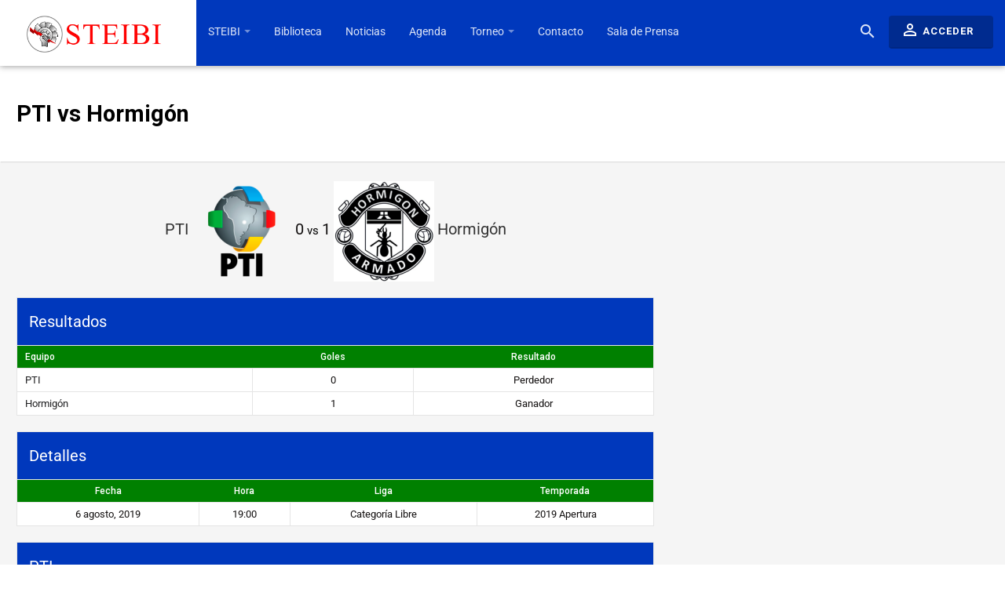

--- FILE ---
content_type: text/html; charset=UTF-8
request_url: https://www.steibi.org.py/partidos/pti-vs-hormigon/
body_size: 17691
content:
<!DOCTYPE html>
<html lang="es">

<head>

<meta charset="UTF-8">

<meta name="viewport" content="width=device-width, initial-scale=1">

<link rel="profile" href="http://gmpg.org/xfn/11">

<link rel="pingback" href="https://www.steibi.org.py/xmlrpc.php">


<meta name='robots' content='index, follow, max-image-preview:large, max-snippet:-1, max-video-preview:-1' />
	<style>img:is([sizes="auto" i], [sizes^="auto," i]) { contain-intrinsic-size: 3000px 1500px }</style>
	
	<!-- This site is optimized with the Yoast SEO plugin v26.7 - https://yoast.com/wordpress/plugins/seo/ -->
	<title>PTI vs Hormigón - STEIBI</title>
	<link rel="canonical" href="https://www.steibi.org.py/partidos/pti-vs-hormigon/" />
	<meta property="og:locale" content="es_ES" />
	<meta property="og:type" content="article" />
	<meta property="og:title" content="PTI vs Hormigón - STEIBI" />
	<meta property="og:url" content="https://www.steibi.org.py/partidos/pti-vs-hormigon/" />
	<meta property="og:site_name" content="STEIBI" />
	<meta property="article:publisher" content="https://www.facebook.com/steibi" />
	<meta property="article:modified_time" content="2019-08-07T01:20:07+00:00" />
	<meta name="twitter:card" content="summary_large_image" />
	<meta name="twitter:site" content="@steibi" />
	<script type="application/ld+json" class="yoast-schema-graph">{"@context":"https://schema.org","@graph":[{"@type":"WebPage","@id":"https://www.steibi.org.py/partidos/pti-vs-hormigon/","url":"https://www.steibi.org.py/partidos/pti-vs-hormigon/","name":"PTI vs Hormigón - STEIBI","isPartOf":{"@id":"https://www.steibi.org.py/#website"},"datePublished":"2019-08-06T23:00:31+00:00","dateModified":"2019-08-07T01:20:07+00:00","breadcrumb":{"@id":"https://www.steibi.org.py/partidos/pti-vs-hormigon/#breadcrumb"},"inLanguage":"es","potentialAction":[{"@type":"ReadAction","target":["https://www.steibi.org.py/partidos/pti-vs-hormigon/"]}]},{"@type":"BreadcrumbList","@id":"https://www.steibi.org.py/partidos/pti-vs-hormigon/#breadcrumb","itemListElement":[{"@type":"ListItem","position":1,"name":"Portada","item":"https://www.steibi.org.py/"},{"@type":"ListItem","position":2,"name":"PTI vs Hormigón"}]},{"@type":"WebSite","@id":"https://www.steibi.org.py/#website","url":"https://www.steibi.org.py/","name":"STEIBI","description":"Sindicato de Trabajadores de la Empresa ITAIPU Binacional","publisher":{"@id":"https://www.steibi.org.py/#organization"},"potentialAction":[{"@type":"SearchAction","target":{"@type":"EntryPoint","urlTemplate":"https://www.steibi.org.py/?s={search_term_string}"},"query-input":{"@type":"PropertyValueSpecification","valueRequired":true,"valueName":"search_term_string"}}],"inLanguage":"es"},{"@type":"Organization","@id":"https://www.steibi.org.py/#organization","name":"STEIBI - Sindicato de Trabajadores de la Empresa Itaipú Binacional","url":"https://www.steibi.org.py/","logo":{"@type":"ImageObject","inLanguage":"es","@id":"https://www.steibi.org.py/#/schema/logo/image/","url":"https://i1.wp.com/www.steibi.org.py/wp-content/uploads/2019/04/STEIBI-LOGO.png?fit=654%2C660&ssl=1","contentUrl":"https://i1.wp.com/www.steibi.org.py/wp-content/uploads/2019/04/STEIBI-LOGO.png?fit=654%2C660&ssl=1","width":654,"height":660,"caption":"STEIBI - Sindicato de Trabajadores de la Empresa Itaipú Binacional"},"image":{"@id":"https://www.steibi.org.py/#/schema/logo/image/"},"sameAs":["https://www.facebook.com/steibi","https://x.com/steibi","https://www.instagram.com/steibi","https://www.youtube.com/channel/UCnEdFltZyhiQxiUUKRiQNDw"]}]}</script>
	<!-- / Yoast SEO plugin. -->


<link rel='dns-prefetch' href='//fonts.googleapis.com' />
<link rel="alternate" type="application/rss+xml" title="STEIBI &raquo; Feed" href="https://www.steibi.org.py/feed/" />
<link rel="alternate" type="application/rss+xml" title="STEIBI &raquo; Feed de los comentarios" href="https://www.steibi.org.py/comments/feed/" />
<link rel="alternate" type="application/rss+xml" title="STEIBI &raquo; Comentario PTI vs Hormigón del feed" href="https://www.steibi.org.py/partidos/pti-vs-hormigon/feed/" />
<link rel="preload" href="https://fonts.googleapis.com/css2?family=Roboto:ital,wght@0,300;0,400;0,500;0,700;1,300;1,400;1,500;1,700&family=Noto+Serif:ital,wght@0,400;0,700;1,400&family=Material+Icons&display=swap" as="style" media="all" onload="this.onload=null;this.rel='stylesheet'">
<link rel="stylesheet" href="https://fonts.googleapis.com/css2?family=Roboto:ital,wght@0,300;0,400;0,500;0,700;1,300;1,400;1,500;1,700&family=Noto+Serif:ital,wght@0,400;0,700;1,400&family=Material+Icons&display=swap" media="all">
<noscript><link rel="stylesheet" href="https://fonts.googleapis.com/css2?family=Roboto:ital,wght@0,300;0,400;0,500;0,700;1,300;1,400;1,500;1,700&family=Noto+Serif:ital,wght@0,400;0,700;1,400&family=Material+Icons&display=swap" media="all"></noscript>
<!--[if IE]><link rel="stylesheet" href="https://fonts.googleapis.com/css2?family=Roboto:ital,wght@0,300;0,400;0,500;0,700;1,300;1,400;1,500;1,700&family=Noto+Serif:ital,wght@0,400;0,700;1,400&family=Material+Icons&display=swap" media="all"><![endif]-->
<style id='classic-theme-styles-inline-css' type='text/css'>
/*! This file is auto-generated */
.wp-block-button__link{color:#fff;background-color:#32373c;border-radius:9999px;box-shadow:none;text-decoration:none;padding:calc(.667em + 2px) calc(1.333em + 2px);font-size:1.125em}.wp-block-file__button{background:#32373c;color:#fff;text-decoration:none}
</style>
<style id='global-styles-inline-css' type='text/css'>
:root{--wp--preset--aspect-ratio--square: 1;--wp--preset--aspect-ratio--4-3: 4/3;--wp--preset--aspect-ratio--3-4: 3/4;--wp--preset--aspect-ratio--3-2: 3/2;--wp--preset--aspect-ratio--2-3: 2/3;--wp--preset--aspect-ratio--16-9: 16/9;--wp--preset--aspect-ratio--9-16: 9/16;--wp--preset--color--black: #000000;--wp--preset--color--cyan-bluish-gray: #abb8c3;--wp--preset--color--white: #ffffff;--wp--preset--color--pale-pink: #f78da7;--wp--preset--color--vivid-red: #cf2e2e;--wp--preset--color--luminous-vivid-orange: #ff6900;--wp--preset--color--luminous-vivid-amber: #fcb900;--wp--preset--color--light-green-cyan: #7bdcb5;--wp--preset--color--vivid-green-cyan: #00d084;--wp--preset--color--pale-cyan-blue: #8ed1fc;--wp--preset--color--vivid-cyan-blue: #0693e3;--wp--preset--color--vivid-purple: #9b51e0;--wp--preset--gradient--vivid-cyan-blue-to-vivid-purple: linear-gradient(135deg,rgba(6,147,227,1) 0%,rgb(155,81,224) 100%);--wp--preset--gradient--light-green-cyan-to-vivid-green-cyan: linear-gradient(135deg,rgb(122,220,180) 0%,rgb(0,208,130) 100%);--wp--preset--gradient--luminous-vivid-amber-to-luminous-vivid-orange: linear-gradient(135deg,rgba(252,185,0,1) 0%,rgba(255,105,0,1) 100%);--wp--preset--gradient--luminous-vivid-orange-to-vivid-red: linear-gradient(135deg,rgba(255,105,0,1) 0%,rgb(207,46,46) 100%);--wp--preset--gradient--very-light-gray-to-cyan-bluish-gray: linear-gradient(135deg,rgb(238,238,238) 0%,rgb(169,184,195) 100%);--wp--preset--gradient--cool-to-warm-spectrum: linear-gradient(135deg,rgb(74,234,220) 0%,rgb(151,120,209) 20%,rgb(207,42,186) 40%,rgb(238,44,130) 60%,rgb(251,105,98) 80%,rgb(254,248,76) 100%);--wp--preset--gradient--blush-light-purple: linear-gradient(135deg,rgb(255,206,236) 0%,rgb(152,150,240) 100%);--wp--preset--gradient--blush-bordeaux: linear-gradient(135deg,rgb(254,205,165) 0%,rgb(254,45,45) 50%,rgb(107,0,62) 100%);--wp--preset--gradient--luminous-dusk: linear-gradient(135deg,rgb(255,203,112) 0%,rgb(199,81,192) 50%,rgb(65,88,208) 100%);--wp--preset--gradient--pale-ocean: linear-gradient(135deg,rgb(255,245,203) 0%,rgb(182,227,212) 50%,rgb(51,167,181) 100%);--wp--preset--gradient--electric-grass: linear-gradient(135deg,rgb(202,248,128) 0%,rgb(113,206,126) 100%);--wp--preset--gradient--midnight: linear-gradient(135deg,rgb(2,3,129) 0%,rgb(40,116,252) 100%);--wp--preset--font-size--small: 13px;--wp--preset--font-size--medium: 20px;--wp--preset--font-size--large: 36px;--wp--preset--font-size--x-large: 42px;--wp--preset--spacing--20: 0.44rem;--wp--preset--spacing--30: 0.67rem;--wp--preset--spacing--40: 1rem;--wp--preset--spacing--50: 1.5rem;--wp--preset--spacing--60: 2.25rem;--wp--preset--spacing--70: 3.38rem;--wp--preset--spacing--80: 5.06rem;--wp--preset--shadow--natural: 6px 6px 9px rgba(0, 0, 0, 0.2);--wp--preset--shadow--deep: 12px 12px 50px rgba(0, 0, 0, 0.4);--wp--preset--shadow--sharp: 6px 6px 0px rgba(0, 0, 0, 0.2);--wp--preset--shadow--outlined: 6px 6px 0px -3px rgba(255, 255, 255, 1), 6px 6px rgba(0, 0, 0, 1);--wp--preset--shadow--crisp: 6px 6px 0px rgba(0, 0, 0, 1);}:where(.is-layout-flex){gap: 0.5em;}:where(.is-layout-grid){gap: 0.5em;}body .is-layout-flex{display: flex;}.is-layout-flex{flex-wrap: wrap;align-items: center;}.is-layout-flex > :is(*, div){margin: 0;}body .is-layout-grid{display: grid;}.is-layout-grid > :is(*, div){margin: 0;}:where(.wp-block-columns.is-layout-flex){gap: 2em;}:where(.wp-block-columns.is-layout-grid){gap: 2em;}:where(.wp-block-post-template.is-layout-flex){gap: 1.25em;}:where(.wp-block-post-template.is-layout-grid){gap: 1.25em;}.has-black-color{color: var(--wp--preset--color--black) !important;}.has-cyan-bluish-gray-color{color: var(--wp--preset--color--cyan-bluish-gray) !important;}.has-white-color{color: var(--wp--preset--color--white) !important;}.has-pale-pink-color{color: var(--wp--preset--color--pale-pink) !important;}.has-vivid-red-color{color: var(--wp--preset--color--vivid-red) !important;}.has-luminous-vivid-orange-color{color: var(--wp--preset--color--luminous-vivid-orange) !important;}.has-luminous-vivid-amber-color{color: var(--wp--preset--color--luminous-vivid-amber) !important;}.has-light-green-cyan-color{color: var(--wp--preset--color--light-green-cyan) !important;}.has-vivid-green-cyan-color{color: var(--wp--preset--color--vivid-green-cyan) !important;}.has-pale-cyan-blue-color{color: var(--wp--preset--color--pale-cyan-blue) !important;}.has-vivid-cyan-blue-color{color: var(--wp--preset--color--vivid-cyan-blue) !important;}.has-vivid-purple-color{color: var(--wp--preset--color--vivid-purple) !important;}.has-black-background-color{background-color: var(--wp--preset--color--black) !important;}.has-cyan-bluish-gray-background-color{background-color: var(--wp--preset--color--cyan-bluish-gray) !important;}.has-white-background-color{background-color: var(--wp--preset--color--white) !important;}.has-pale-pink-background-color{background-color: var(--wp--preset--color--pale-pink) !important;}.has-vivid-red-background-color{background-color: var(--wp--preset--color--vivid-red) !important;}.has-luminous-vivid-orange-background-color{background-color: var(--wp--preset--color--luminous-vivid-orange) !important;}.has-luminous-vivid-amber-background-color{background-color: var(--wp--preset--color--luminous-vivid-amber) !important;}.has-light-green-cyan-background-color{background-color: var(--wp--preset--color--light-green-cyan) !important;}.has-vivid-green-cyan-background-color{background-color: var(--wp--preset--color--vivid-green-cyan) !important;}.has-pale-cyan-blue-background-color{background-color: var(--wp--preset--color--pale-cyan-blue) !important;}.has-vivid-cyan-blue-background-color{background-color: var(--wp--preset--color--vivid-cyan-blue) !important;}.has-vivid-purple-background-color{background-color: var(--wp--preset--color--vivid-purple) !important;}.has-black-border-color{border-color: var(--wp--preset--color--black) !important;}.has-cyan-bluish-gray-border-color{border-color: var(--wp--preset--color--cyan-bluish-gray) !important;}.has-white-border-color{border-color: var(--wp--preset--color--white) !important;}.has-pale-pink-border-color{border-color: var(--wp--preset--color--pale-pink) !important;}.has-vivid-red-border-color{border-color: var(--wp--preset--color--vivid-red) !important;}.has-luminous-vivid-orange-border-color{border-color: var(--wp--preset--color--luminous-vivid-orange) !important;}.has-luminous-vivid-amber-border-color{border-color: var(--wp--preset--color--luminous-vivid-amber) !important;}.has-light-green-cyan-border-color{border-color: var(--wp--preset--color--light-green-cyan) !important;}.has-vivid-green-cyan-border-color{border-color: var(--wp--preset--color--vivid-green-cyan) !important;}.has-pale-cyan-blue-border-color{border-color: var(--wp--preset--color--pale-cyan-blue) !important;}.has-vivid-cyan-blue-border-color{border-color: var(--wp--preset--color--vivid-cyan-blue) !important;}.has-vivid-purple-border-color{border-color: var(--wp--preset--color--vivid-purple) !important;}.has-vivid-cyan-blue-to-vivid-purple-gradient-background{background: var(--wp--preset--gradient--vivid-cyan-blue-to-vivid-purple) !important;}.has-light-green-cyan-to-vivid-green-cyan-gradient-background{background: var(--wp--preset--gradient--light-green-cyan-to-vivid-green-cyan) !important;}.has-luminous-vivid-amber-to-luminous-vivid-orange-gradient-background{background: var(--wp--preset--gradient--luminous-vivid-amber-to-luminous-vivid-orange) !important;}.has-luminous-vivid-orange-to-vivid-red-gradient-background{background: var(--wp--preset--gradient--luminous-vivid-orange-to-vivid-red) !important;}.has-very-light-gray-to-cyan-bluish-gray-gradient-background{background: var(--wp--preset--gradient--very-light-gray-to-cyan-bluish-gray) !important;}.has-cool-to-warm-spectrum-gradient-background{background: var(--wp--preset--gradient--cool-to-warm-spectrum) !important;}.has-blush-light-purple-gradient-background{background: var(--wp--preset--gradient--blush-light-purple) !important;}.has-blush-bordeaux-gradient-background{background: var(--wp--preset--gradient--blush-bordeaux) !important;}.has-luminous-dusk-gradient-background{background: var(--wp--preset--gradient--luminous-dusk) !important;}.has-pale-ocean-gradient-background{background: var(--wp--preset--gradient--pale-ocean) !important;}.has-electric-grass-gradient-background{background: var(--wp--preset--gradient--electric-grass) !important;}.has-midnight-gradient-background{background: var(--wp--preset--gradient--midnight) !important;}.has-small-font-size{font-size: var(--wp--preset--font-size--small) !important;}.has-medium-font-size{font-size: var(--wp--preset--font-size--medium) !important;}.has-large-font-size{font-size: var(--wp--preset--font-size--large) !important;}.has-x-large-font-size{font-size: var(--wp--preset--font-size--x-large) !important;}
:where(.wp-block-post-template.is-layout-flex){gap: 1.25em;}:where(.wp-block-post-template.is-layout-grid){gap: 1.25em;}
:where(.wp-block-columns.is-layout-flex){gap: 2em;}:where(.wp-block-columns.is-layout-grid){gap: 2em;}
:root :where(.wp-block-pullquote){font-size: 1.5em;line-height: 1.6;}
</style>
<link rel='stylesheet' id='wpo_min-header-0-css' href='https://www.steibi.org.py/wp-content/cache/wpo-minify/1739274900/assets/wpo-minify-header-7b117b14.min.css' type='text/css' media='all' />
<style type="text/css"> /* SportsPress Frontend CSS */ .sp-event-calendar tbody td a,.sp-event-calendar tbody td a:hover{background: none;}.sp-data-table th,.sp-calendar th,.sp-data-table tfoot,.sp-calendar tfoot,.sp-button,.sp-heading{background:#008000 !important}.sp-calendar tbody a{color:#008000 !important}.sp-data-table tbody,.sp-calendar tbody{background: #ffffff !important}.sp-data-table tbody,.sp-calendar tbody{color: #131010 !important}.sp-data-table th,.sp-data-table th a,.sp-data-table tfoot,.sp-data-table tfoot a,.sp-calendar th,.sp-calendar th a,.sp-calendar tfoot,.sp-calendar tfoot a,.sp-button,.sp-heading{color: #ffffff !important}.sp-data-table tbody a,.sp-data-table tbody a:hover,.sp-calendar tbody a:focus{color: #202022 !important}.sp-highlight,.sp-calendar td#today{background: #ffffff !important}.sp-data-table th,.sp-template-countdown .sp-event-venue,.sp-template-countdown .sp-event-league,.sp-template-gallery .gallery-caption{background:#008000 !important}.sp-data-table th,.sp-template-countdown .sp-event-venue,.sp-template-countdown .sp-event-league,.sp-template-gallery .gallery-caption{border-color:#006600 !important}.sp-table-caption,.sp-data-table,.sp-data-table tfoot,.sp-template .sp-view-all-link,.sp-template-gallery .sp-gallery-group-name,.sp-template-gallery .sp-gallery-wrapper,.sp-template-countdown .sp-event-name,.sp-countdown time,.sp-template-details dl,.sp-event-statistics .sp-statistic-bar,.sp-tournament-bracket .sp-team-name,.sp-profile-selector{background:#ffffff !important}.sp-table-caption,.sp-data-table,.sp-data-table td,.sp-template .sp-view-all-link,.sp-template-gallery .sp-gallery-group-name,.sp-template-gallery .sp-gallery-wrapper,.sp-template-countdown .sp-event-name,.sp-countdown time,.sp-countdown span,.sp-template-details dl,.sp-event-statistics .sp-statistic-bar,.sp-tournament-bracket thead th,.sp-tournament-bracket .sp-team-name,.sp-tournament-bracket .sp-event,.sp-profile-selector{border-color:#e5e5e5 !important}.sp-tournament-bracket .sp-team .sp-team-name:before{border-left-color:#e5e5e5 !important;border-right-color:#e5e5e5 !important}.sp-data-table .sp-highlight,.sp-data-table .highlighted td,.sp-template-scoreboard td:hover{background:#f9f9f9 !important}.sp-template *,.sp-data-table *,.sp-table-caption,.sp-data-table tfoot a:hover,.sp-template .sp-view-all-link a:hover,.sp-template-gallery .sp-gallery-group-name,.sp-template-details dd,.sp-template-event-logos .sp-team-result,.sp-template-event-blocks .sp-event-results,.sp-template-scoreboard a,.sp-template-scoreboard a:hover,.sp-tournament-bracket,.sp-tournament-bracket .sp-event .sp-event-title:hover,.sp-tournament-bracket .sp-event .sp-event-title:hover *{color:#131010 !important}.sp-template .sp-view-all-link a,.sp-countdown span small,.sp-template-event-calendar tfoot a,.sp-template-event-blocks .sp-event-date,.sp-template-details dt,.sp-template-scoreboard .sp-scoreboard-date,.sp-tournament-bracket th,.sp-tournament-bracket .sp-event .sp-event-title,.sp-template-scoreboard .sp-scoreboard-date,.sp-tournament-bracket .sp-event .sp-event-title *{color:rgba(19,16,16,0.5) !important}.sp-data-table th,.sp-template-countdown .sp-event-venue,.sp-template-countdown .sp-event-league,.sp-template-gallery .gallery-item a,.sp-template-gallery .gallery-caption,.sp-template-scoreboard .sp-scoreboard-nav,.sp-tournament-bracket .sp-team-name:hover,.sp-tournament-bracket thead th,.sp-tournament-bracket .sp-heading{color:#ffffff !important}.sp-template a,.sp-data-table a,.sp-tab-menu-item-active a, .sp-tab-menu-item-active a:hover,.sp-template .sp-message{color:#202022 !important}.sp-template-gallery .gallery-caption strong,.sp-tournament-bracket .sp-team-name:hover,.sp-template-scoreboard .sp-scoreboard-nav,.sp-tournament-bracket .sp-heading{background:#202022 !important}.sp-tournament-bracket .sp-team-name:hover,.sp-tournament-bracket .sp-heading,.sp-tab-menu-item-active a, .sp-tab-menu-item-active a:hover,.sp-template .sp-message{border-color:#202022 !important} /* SportsPress Custom CSS */ .thrive-inline.single .entry-share {
    display: none !important;
}
.sp-team-gallery-wrapper, .sp-gallery-wrapper, .sp-template-gallery, .sp-gallery-wrapper{
	background:#ffffff;
}</style><script type="text/javascript" src="https://www.steibi.org.py/wp-content/cache/wpo-minify/1739274900/assets/wpo-minify-header-7c000e52.min.js" id="wpo_min-header-0-js"></script>
<script type="text/javascript" src="https://www.steibi.org.py/wp-content/plugins/revslider2/public/assets/js/jquery.themepunch.tools.min.js" id="tp-tools-js"></script>
<script type="text/javascript" src="https://www.steibi.org.py/wp-content/cache/wpo-minify/1739274900/assets/wpo-minify-header-351c1517.min.js" id="wpo_min-header-2-js"></script>
<script></script><link rel="https://api.w.org/" href="https://www.steibi.org.py/wp-json/" /><link rel="alternate" title="JSON" type="application/json" href="https://www.steibi.org.py/wp-json/wp/v2/events/6496" /><link rel="EditURI" type="application/rsd+xml" title="RSD" href="https://www.steibi.org.py/xmlrpc.php?rsd" />
<meta name="generator" content="WordPress 6.7.4" />
<meta name="generator" content="SportsPress 2.7.22" />
<link rel='shortlink' href='https://www.steibi.org.py/?p=6496' />
<link rel="alternate" title="oEmbed (JSON)" type="application/json+oembed" href="https://www.steibi.org.py/wp-json/oembed/1.0/embed?url=https%3A%2F%2Fwww.steibi.org.py%2Fpartidos%2Fpti-vs-hormigon%2F" />
<link rel="alternate" title="oEmbed (XML)" type="text/xml+oembed" href="https://www.steibi.org.py/wp-json/oembed/1.0/embed?url=https%3A%2F%2Fwww.steibi.org.py%2Fpartidos%2Fpti-vs-hormigon%2F&#038;format=xml" />
<style>.vc_btn3.vc_btn3-color-juicy-pink, .vc_btn3.vc_btn3-color-juicy-pink.vc_btn3-style-flat  {
    color: #fff;
    background-color: green !important;
}
.vc_btn3.vc_btn3-color-green.vc_btn3-style-modern{
		color: #fff;
    background-color: green !important;
}
.vc_btn3.vc_btn3-color-green.vc_btn3-style-modern:hover {
    color: #fff;
    background-color: blue !important;
}
.vc_btn3.vc_btn3-color-juicy-pink, .vc_btn3.vc_btn3-color-juicy-pink.vc_btn3-style-flat:hover {
    color: #fff;
    background-color: blue !important;
}


.sp-table-caption, h3.event-name.sp-event-name {
   color: #ffffff !important;
}
h3.event-name.sp-event-name {
   font-weight: bold !important;
}

.sp-template-details dl, .sp-profile-selector, .sp-data-table .sp-highlight, p.countdown, p.sp-countdown, .sp-countdown time {
   background: #ffffff !important;
}
h4.sp-table-caption {
   background: #0038bc !important;
		font-weight:bold;
		padding:20px;
}</style><meta name="generator" content="Powered by WPBakery Page Builder - drag and drop page builder for WordPress."/>
<meta name="generator" content="Powered by Slider Revolution 5.4.7.3 - responsive, Mobile-Friendly Slider Plugin for WordPress with comfortable drag and drop interface." />
<link rel="icon" href="https://www.steibi.org.py/wp-content/uploads/2020/02/cropped-steibi-min-32x32.png" sizes="32x32" />
<link rel="icon" href="https://www.steibi.org.py/wp-content/uploads/2020/02/cropped-steibi-min-300x300.png" sizes="192x192" />
<link rel="apple-touch-icon" href="https://www.steibi.org.py/wp-content/uploads/2020/02/cropped-steibi-min-300x300.png" />
<meta name="msapplication-TileImage" content="https://www.steibi.org.py/wp-content/uploads/2020/02/cropped-steibi-min-300x300.png" />
<script type="text/javascript">function setREVStartSize(e){									
						try{ e.c=jQuery(e.c);var i=jQuery(window).width(),t=9999,r=0,n=0,l=0,f=0,s=0,h=0;
							if(e.responsiveLevels&&(jQuery.each(e.responsiveLevels,function(e,f){f>i&&(t=r=f,l=e),i>f&&f>r&&(r=f,n=e)}),t>r&&(l=n)),f=e.gridheight[l]||e.gridheight[0]||e.gridheight,s=e.gridwidth[l]||e.gridwidth[0]||e.gridwidth,h=i/s,h=h>1?1:h,f=Math.round(h*f),"fullscreen"==e.sliderLayout){var u=(e.c.width(),jQuery(window).height());if(void 0!=e.fullScreenOffsetContainer){var c=e.fullScreenOffsetContainer.split(",");if (c) jQuery.each(c,function(e,i){u=jQuery(i).length>0?u-jQuery(i).outerHeight(!0):u}),e.fullScreenOffset.split("%").length>1&&void 0!=e.fullScreenOffset&&e.fullScreenOffset.length>0?u-=jQuery(window).height()*parseInt(e.fullScreenOffset,0)/100:void 0!=e.fullScreenOffset&&e.fullScreenOffset.length>0&&(u-=parseInt(e.fullScreenOffset,0))}f=u}else void 0!=e.minHeight&&f<e.minHeight&&(f=e.minHeight);e.c.closest(".rev_slider_wrapper").css({height:f})					
						}catch(d){console.log("Failure at Presize of Slider:"+d)}						
					};</script>
<style id="kirki-inline-styles">#page-content-wrapper, #page-hero .page-hero-inner-wrap, .limiter, #item-header-inner{max-width:1278px;}#content.site-content{background-color:#f5f5f5;background-repeat:auto;-webkit-background-size:auto;-moz-background-size:auto;-ms-background-size:auto;-o-background-size:auto;background-size:auto;}#site-brand .site-logo{width:171px;left:0px;top:-4px;}#thrive-bar .navbar-brand{background-color:#ffffff;}h1,h2,h3,h4,h5,h6, .h1, .h2, .h3, .h4, .h5, .h6, .headlings, .buddypress.widget .item-options, .item-title{font-family:Roboto;font-weight:500;text-transform:none;}body{font-family:Roboto;font-weight:300;text-transform:none;}html{font-size:15px;}input[type=reset], input[type=button], input[type=submit], button, .more-link, .button, body.thrive-inline #wp-link-wrap.wp-core-ui form#wp-link .submitbox #wp-link-cancel button, body.thrive-inline #wp-link-wrap.wp-core-ui form#wp-link .submitbox #wp-link-submit, .gears-pricing-table .gears-pricing-table-btn .btn, .thrive-inline .products .product .add_to_cart_button, .thrive-inline.woocommerce-cart input.button, .thrive-inline.woocommerce-cart .wc-proceed-to-checkout a.checkout-button, .thrive-inline .woocommerce a.button, .woocommerce .widget_price_filter .price_slider_amount .button, a.button.wc-forward, a.button.checkout.wc-forward, .woocommerce a.added_to_cart, .woocommerce a.button.wc-backward, .woocommerce #respond input#submit, .woocommerce #respond input#submit.alt, .woocommerce a.button.alt, .woocommerce button.button.alt, .woocommerce input.button.alt, .woocommerce input.button, .woocommerce div.product form.cart .button, .woocommerce .widget_price_filter .price_slider_amount .button:hover, a.button.wc-forward:hover, .woocommerce a.added_to_cart:hover, .woocommerce a.button.wc-backward:hover, .woocommerce #respond input#submit:hover, .woocommerce #respond input#submit.alt:hover, .woocommerce a.button.alt:hover, .woocommerce button.button.alt:hover, .woocommerce input.button.alt:hover, .woocommerce input.button:hover, .woocommerce div.product form.cart .button:hover, #doc-submit-options .action.safe, .ac-reply-cancel, body.thrive-inline a.delete-doc-button, .widget_bp_core_login_widget .bp-login-widget-register-link a, .buddypress #wp-link-wrap.wp-core-ui .submitbox .submitdelete, #item-buttons .generic-button a, .buddypress #wp-link-wrap.wp-core-ui .submitbox #wp-link-submit,.bg-primary-700, input[type=reset], input[type=button], input[type=submit], button, .more-link, .button, body.thrive-inline #wp-link-wrap.wp-core-ui form#wp-link .submitbox #wp-link-cancel button, body.thrive-inline #wp-link-wrap.wp-core-ui form#wp-link .submitbox #wp-link-submit, .gears-pricing-table .gears-pricing-table-btn .btn, .thrive-inline .products .product .add_to_cart_button, .thrive-inline.woocommerce-cart input.button, .thrive-inline.woocommerce-cart .wc-proceed-to-checkout a.checkout-button, .thrive-inline .woocommerce a.button, .woocommerce .widget_price_filter .price_slider_amount .button, a.button.wc-forward, a.button.checkout.wc-forward, .woocommerce a.added_to_cart, .woocommerce a.button.wc-backward, .woocommerce #respond input#submit, .woocommerce #respond input#submit.alt, .woocommerce a.button.alt, .woocommerce button.button.alt, .woocommerce input.button.alt, .woocommerce input.button, .woocommerce div.product form.cart .button, .woocommerce .widget_price_filter .price_slider_amount .button:hover, a.button.wc-forward:hover, .woocommerce a.added_to_cart:hover, .woocommerce a.button.wc-backward:hover, .woocommerce #respond input#submit:hover, .woocommerce #respond input#submit.alt:hover, .woocommerce a.button.alt:hover, .woocommerce button.button.alt:hover, .woocommerce input.button.alt:hover, .woocommerce input.button:hover, .woocommerce div.product form.cart .button:hover, #doc-submit-options .action.safe, .ac-reply-cancel, body.thrive-inline a.delete-doc-button, .widget_bp_core_login_widget .bp-login-widget-register-link a, .buddypress #wp-link-wrap.wp-core-ui .submitbox .submitdelete, #item-buttons .generic-button a, .buddypress #wp-link-wrap.wp-core-ui .submitbox #wp-link-submit, #secondary .widget-title, .widget.home-widgets h3.widget-title, .thrive-inline div.product .onsale:before, .thrive-inline .widget.widget_price_filter .price_slider_wrapper .ui-widget-content .ui-slider-range, .thrive-inline .widget.widget_price_filter .price_slider_wrapper .ui-widget-content .ui-slider-handle, #thrive-wisechat-support #thrive-wisechat-support-close-btn, .thrive-inline .wcContainer input[type="button"], .thrive-inline .wcContainer input[type="submit"], .thrive-inline .wcContainer input[type="button"]:hover, .thrive-inline .wcContainer input[type="button"]:focus, .thrive-inline .wcContainer input[type="button"]:active, .thrive-inline .wcContainer input[type="submit"]:hover, .thrive-inline .wcContainer input[type="submit"]:focus, .thrive-inline .wcContainer input[type="submit"]:active, #site-branding, #task_breaker-modal-heading, .users-nav.main-navs > ul .profile-nav-dropdown-btn, .groups-nav.main-navs > ul .profile-nav-dropdown-btn, .activity-update-form #whats-new-submit input#aw-whats-new-submit, .activity-update-form #whats-new-submit input#aw-whats-new-submit:hover, .subway-login-form .subway-login-form__actions, #thrive_footer_widget, .wp-polls .Buttons, body #admin-only-bcp-cover-photo-settings,.bg-primary, .bp-navs ul li .count, .single-item.groups .buddypress-wrap .bp-navs li.selected a .count, .single-item.groups .buddypress-wrap .bp-navs li.current a .count, .single-item.groups .buddypress-wrap .bp-navs li a:hover a .count{background-color:#0038bc;}.primary, a, .subway-login-form .subway-login-lost-password a, .subway-login-form .login-remember label, .widget a:hover, .tribe-events-list .type-tribe_events h2 a, .tribe-events-list .type-tribe_events h2 a:hover, .bboss_search_page .search_filters ul li.current a, .bboss_search_page .search_filters ul li.active a, .bboss_search_page .search_filters ul li a:hover, .woocommerce div.product p.price, .woocommerce div.product span.price, .woocommerce .star-rating span, .thrive-inline.woocommerce-page .star-rating, .thrive-inline.woocommerce .star-rating, .woocommerce .star-rating:before, #thrive-wisechat-support .wcControlsButtonsIncluded a.wcAddImageAttachment:before, .thrive-inline .wcContainer a.wcAddImageAttachment:before, #page-sidenav #page-sidebar-menu ul#secondary-menu-links .menu-item a:hover, #page-sidenav #page-sidebar-menu ul#secondary-menu-links .menu-item.current-menu-item a,.buddypress .pagination-links a.current, .buddypress .pagination-links span.current, .bp-user #item-body .profile ul.button-nav li.current a, .bp-user #item-body .profile ul.button-nav li a:hover, #item-header #object-actionables .generic-button#send-private-message a, #item-header #object-actionables .generic-button#post-mention a, .buddypress #subnav ul li.current a, .buddypress #subnav ul li a:hover, .buddypress .activity-type-tabs ul li.selected#activity-all a:before, .buddypress .activity-type-tabs ul li.selected#activity-groups a:before, .buddypress .activity-type-tabs ul li.selected#activity-mentions a:before, .buddypress .activity-type-tabs ul li.selected#activity-friends a:before, .buddypress .activity-type-tabs ul li.selected#activity-favorites a:before, .buddypress .activity-type-tabs ul li.selected#activity-notifications a:before, .buddypress .activity-type-tabs ul li.selected:before, .buddypress .activity-type-tabs ul li.selected a, .buddypress ul#activity-stream li .activity-meta a:hover, .buddypress ul#activity-stream li .activity-comments ul .acomment-context .acomment-options a:hover, .buddypress.directory.members .item-list-tabs ul li.selected a, .buddypress.directory.groups .item-list-tabs ul li.selected a, .buddypress ul#groups-list li .action a, .group-create #group-create-tabs ul li.current a, .thrive-inline #buddypress #bp-docs-all-docs li.current a, .thrive-inline #buddypress #bp-docs-all-docs li a:hover{color:#0038bc;}.buddypress #subnav ul li.selected.current a, .buddypress.directory.members .item-list-tabs ul li.selected a, .buddypress.directory.groups .item-list-tabs ul li.selected a, .thrive-inline #buddypress #bp-docs-all-docs li.current a, .thrive-inline #buddypress #bp-docs-all-docs li a:hover{border-color:#0038bc;}{background-color:#008000;}#navbar-search, .hs2-search-icon{display:block;}li.hs2-search-icon{display:block;}#thrive-bar{background-color:#0038bc;font-family:Roboto;font-size:14px;font-weight:400;text-transform:none;}#thrive-bar.navbar.navbar-style-2 .navbar-nav > li > .dropdown-menu > li a{font-family:Roboto;font-size:14px;font-weight:400;text-transform:none;}#thrive-bar .navbar-nav > li > a{font-family:Roboto;font-size:14px;font-weight:400;text-transform:none;}#secondary .widget-title, .widget.home-widgets h3.widget-title{background-color:#0038bc;color:rgba(232,232,232,0.8);}#secondary .widget-title > a, .widget.home-widgets h3.widget-title > a{color:rgba(232,232,232,0.8);}#secondary .sidebar-widgets{-webkit-border-radius:4px;-moz-border-radius:4px;border-radius:4px;}#secondary .sidebar-widgets .widget-title{border-top-right-radius:4px;border-top-left-radius:4px;}#page-sidebar-user{display:block;}.single.single-blog #primary article .entry-content{font-family:Roboto;font-weight:400;text-transform:none;padding-top:0;padding-bottom:0;padding-left:0;padding-right:0;}.thrive-archives .entry-content, .single.single-blog #primary article .entry-content{font-size:16px;}.thrive-inline.single .entry-share{display:inline-block;}.thrive-inline.single .entry-author-about{display:none;}#thrive-registration-logo .site-logo{width:120px;}#thrive-registration-logo{text-align:center;background-color:#f4f4f5;}body.registration.buddypress #content.site-content{background-image:url("https://steibi.org.py/wp-content/uploads/2016/01/DorrigoFalls_EN-CA9467430293_1920x1080-1.jpg");background-color:#428b0d;background-repeat:no-repeat;-webkit-background-size:auto;-moz-background-size:auto;-ms-background-size:auto;-o-background-size:auto;background-size:auto;}#thrive_footer_widget{background-color:#0038bc;}#thrive_footer{background-color:#007000;color:#c4c4c4;}#thrive_footer_copytext a{color:rgba(255,255,255,0.7);}@media (min-width: 768px){.bp-user #buddypress #object-nav.users-nav.horizontal ul{max-width:1278px;}}/* cyrillic-ext */
@font-face {
  font-family: 'Roboto';
  font-style: normal;
  font-weight: 300;
  font-stretch: 100%;
  font-display: swap;
  src: url(https://www.steibi.org.py/wp-content/fonts/roboto/KFO7CnqEu92Fr1ME7kSn66aGLdTylUAMa3GUBGEe.woff2) format('woff2');
  unicode-range: U+0460-052F, U+1C80-1C8A, U+20B4, U+2DE0-2DFF, U+A640-A69F, U+FE2E-FE2F;
}
/* cyrillic */
@font-face {
  font-family: 'Roboto';
  font-style: normal;
  font-weight: 300;
  font-stretch: 100%;
  font-display: swap;
  src: url(https://www.steibi.org.py/wp-content/fonts/roboto/KFO7CnqEu92Fr1ME7kSn66aGLdTylUAMa3iUBGEe.woff2) format('woff2');
  unicode-range: U+0301, U+0400-045F, U+0490-0491, U+04B0-04B1, U+2116;
}
/* greek-ext */
@font-face {
  font-family: 'Roboto';
  font-style: normal;
  font-weight: 300;
  font-stretch: 100%;
  font-display: swap;
  src: url(https://www.steibi.org.py/wp-content/fonts/roboto/KFO7CnqEu92Fr1ME7kSn66aGLdTylUAMa3CUBGEe.woff2) format('woff2');
  unicode-range: U+1F00-1FFF;
}
/* greek */
@font-face {
  font-family: 'Roboto';
  font-style: normal;
  font-weight: 300;
  font-stretch: 100%;
  font-display: swap;
  src: url(https://www.steibi.org.py/wp-content/fonts/roboto/KFO7CnqEu92Fr1ME7kSn66aGLdTylUAMa3-UBGEe.woff2) format('woff2');
  unicode-range: U+0370-0377, U+037A-037F, U+0384-038A, U+038C, U+038E-03A1, U+03A3-03FF;
}
/* math */
@font-face {
  font-family: 'Roboto';
  font-style: normal;
  font-weight: 300;
  font-stretch: 100%;
  font-display: swap;
  src: url(https://www.steibi.org.py/wp-content/fonts/roboto/KFO7CnqEu92Fr1ME7kSn66aGLdTylUAMawCUBGEe.woff2) format('woff2');
  unicode-range: U+0302-0303, U+0305, U+0307-0308, U+0310, U+0312, U+0315, U+031A, U+0326-0327, U+032C, U+032F-0330, U+0332-0333, U+0338, U+033A, U+0346, U+034D, U+0391-03A1, U+03A3-03A9, U+03B1-03C9, U+03D1, U+03D5-03D6, U+03F0-03F1, U+03F4-03F5, U+2016-2017, U+2034-2038, U+203C, U+2040, U+2043, U+2047, U+2050, U+2057, U+205F, U+2070-2071, U+2074-208E, U+2090-209C, U+20D0-20DC, U+20E1, U+20E5-20EF, U+2100-2112, U+2114-2115, U+2117-2121, U+2123-214F, U+2190, U+2192, U+2194-21AE, U+21B0-21E5, U+21F1-21F2, U+21F4-2211, U+2213-2214, U+2216-22FF, U+2308-230B, U+2310, U+2319, U+231C-2321, U+2336-237A, U+237C, U+2395, U+239B-23B7, U+23D0, U+23DC-23E1, U+2474-2475, U+25AF, U+25B3, U+25B7, U+25BD, U+25C1, U+25CA, U+25CC, U+25FB, U+266D-266F, U+27C0-27FF, U+2900-2AFF, U+2B0E-2B11, U+2B30-2B4C, U+2BFE, U+3030, U+FF5B, U+FF5D, U+1D400-1D7FF, U+1EE00-1EEFF;
}
/* symbols */
@font-face {
  font-family: 'Roboto';
  font-style: normal;
  font-weight: 300;
  font-stretch: 100%;
  font-display: swap;
  src: url(https://www.steibi.org.py/wp-content/fonts/roboto/KFO7CnqEu92Fr1ME7kSn66aGLdTylUAMaxKUBGEe.woff2) format('woff2');
  unicode-range: U+0001-000C, U+000E-001F, U+007F-009F, U+20DD-20E0, U+20E2-20E4, U+2150-218F, U+2190, U+2192, U+2194-2199, U+21AF, U+21E6-21F0, U+21F3, U+2218-2219, U+2299, U+22C4-22C6, U+2300-243F, U+2440-244A, U+2460-24FF, U+25A0-27BF, U+2800-28FF, U+2921-2922, U+2981, U+29BF, U+29EB, U+2B00-2BFF, U+4DC0-4DFF, U+FFF9-FFFB, U+10140-1018E, U+10190-1019C, U+101A0, U+101D0-101FD, U+102E0-102FB, U+10E60-10E7E, U+1D2C0-1D2D3, U+1D2E0-1D37F, U+1F000-1F0FF, U+1F100-1F1AD, U+1F1E6-1F1FF, U+1F30D-1F30F, U+1F315, U+1F31C, U+1F31E, U+1F320-1F32C, U+1F336, U+1F378, U+1F37D, U+1F382, U+1F393-1F39F, U+1F3A7-1F3A8, U+1F3AC-1F3AF, U+1F3C2, U+1F3C4-1F3C6, U+1F3CA-1F3CE, U+1F3D4-1F3E0, U+1F3ED, U+1F3F1-1F3F3, U+1F3F5-1F3F7, U+1F408, U+1F415, U+1F41F, U+1F426, U+1F43F, U+1F441-1F442, U+1F444, U+1F446-1F449, U+1F44C-1F44E, U+1F453, U+1F46A, U+1F47D, U+1F4A3, U+1F4B0, U+1F4B3, U+1F4B9, U+1F4BB, U+1F4BF, U+1F4C8-1F4CB, U+1F4D6, U+1F4DA, U+1F4DF, U+1F4E3-1F4E6, U+1F4EA-1F4ED, U+1F4F7, U+1F4F9-1F4FB, U+1F4FD-1F4FE, U+1F503, U+1F507-1F50B, U+1F50D, U+1F512-1F513, U+1F53E-1F54A, U+1F54F-1F5FA, U+1F610, U+1F650-1F67F, U+1F687, U+1F68D, U+1F691, U+1F694, U+1F698, U+1F6AD, U+1F6B2, U+1F6B9-1F6BA, U+1F6BC, U+1F6C6-1F6CF, U+1F6D3-1F6D7, U+1F6E0-1F6EA, U+1F6F0-1F6F3, U+1F6F7-1F6FC, U+1F700-1F7FF, U+1F800-1F80B, U+1F810-1F847, U+1F850-1F859, U+1F860-1F887, U+1F890-1F8AD, U+1F8B0-1F8BB, U+1F8C0-1F8C1, U+1F900-1F90B, U+1F93B, U+1F946, U+1F984, U+1F996, U+1F9E9, U+1FA00-1FA6F, U+1FA70-1FA7C, U+1FA80-1FA89, U+1FA8F-1FAC6, U+1FACE-1FADC, U+1FADF-1FAE9, U+1FAF0-1FAF8, U+1FB00-1FBFF;
}
/* vietnamese */
@font-face {
  font-family: 'Roboto';
  font-style: normal;
  font-weight: 300;
  font-stretch: 100%;
  font-display: swap;
  src: url(https://www.steibi.org.py/wp-content/fonts/roboto/KFO7CnqEu92Fr1ME7kSn66aGLdTylUAMa3OUBGEe.woff2) format('woff2');
  unicode-range: U+0102-0103, U+0110-0111, U+0128-0129, U+0168-0169, U+01A0-01A1, U+01AF-01B0, U+0300-0301, U+0303-0304, U+0308-0309, U+0323, U+0329, U+1EA0-1EF9, U+20AB;
}
/* latin-ext */
@font-face {
  font-family: 'Roboto';
  font-style: normal;
  font-weight: 300;
  font-stretch: 100%;
  font-display: swap;
  src: url(https://www.steibi.org.py/wp-content/fonts/roboto/KFO7CnqEu92Fr1ME7kSn66aGLdTylUAMa3KUBGEe.woff2) format('woff2');
  unicode-range: U+0100-02BA, U+02BD-02C5, U+02C7-02CC, U+02CE-02D7, U+02DD-02FF, U+0304, U+0308, U+0329, U+1D00-1DBF, U+1E00-1E9F, U+1EF2-1EFF, U+2020, U+20A0-20AB, U+20AD-20C0, U+2113, U+2C60-2C7F, U+A720-A7FF;
}
/* latin */
@font-face {
  font-family: 'Roboto';
  font-style: normal;
  font-weight: 300;
  font-stretch: 100%;
  font-display: swap;
  src: url(https://www.steibi.org.py/wp-content/fonts/roboto/KFO7CnqEu92Fr1ME7kSn66aGLdTylUAMa3yUBA.woff2) format('woff2');
  unicode-range: U+0000-00FF, U+0131, U+0152-0153, U+02BB-02BC, U+02C6, U+02DA, U+02DC, U+0304, U+0308, U+0329, U+2000-206F, U+20AC, U+2122, U+2191, U+2193, U+2212, U+2215, U+FEFF, U+FFFD;
}
/* cyrillic-ext */
@font-face {
  font-family: 'Roboto';
  font-style: normal;
  font-weight: 400;
  font-stretch: 100%;
  font-display: swap;
  src: url(https://www.steibi.org.py/wp-content/fonts/roboto/KFO7CnqEu92Fr1ME7kSn66aGLdTylUAMa3GUBGEe.woff2) format('woff2');
  unicode-range: U+0460-052F, U+1C80-1C8A, U+20B4, U+2DE0-2DFF, U+A640-A69F, U+FE2E-FE2F;
}
/* cyrillic */
@font-face {
  font-family: 'Roboto';
  font-style: normal;
  font-weight: 400;
  font-stretch: 100%;
  font-display: swap;
  src: url(https://www.steibi.org.py/wp-content/fonts/roboto/KFO7CnqEu92Fr1ME7kSn66aGLdTylUAMa3iUBGEe.woff2) format('woff2');
  unicode-range: U+0301, U+0400-045F, U+0490-0491, U+04B0-04B1, U+2116;
}
/* greek-ext */
@font-face {
  font-family: 'Roboto';
  font-style: normal;
  font-weight: 400;
  font-stretch: 100%;
  font-display: swap;
  src: url(https://www.steibi.org.py/wp-content/fonts/roboto/KFO7CnqEu92Fr1ME7kSn66aGLdTylUAMa3CUBGEe.woff2) format('woff2');
  unicode-range: U+1F00-1FFF;
}
/* greek */
@font-face {
  font-family: 'Roboto';
  font-style: normal;
  font-weight: 400;
  font-stretch: 100%;
  font-display: swap;
  src: url(https://www.steibi.org.py/wp-content/fonts/roboto/KFO7CnqEu92Fr1ME7kSn66aGLdTylUAMa3-UBGEe.woff2) format('woff2');
  unicode-range: U+0370-0377, U+037A-037F, U+0384-038A, U+038C, U+038E-03A1, U+03A3-03FF;
}
/* math */
@font-face {
  font-family: 'Roboto';
  font-style: normal;
  font-weight: 400;
  font-stretch: 100%;
  font-display: swap;
  src: url(https://www.steibi.org.py/wp-content/fonts/roboto/KFO7CnqEu92Fr1ME7kSn66aGLdTylUAMawCUBGEe.woff2) format('woff2');
  unicode-range: U+0302-0303, U+0305, U+0307-0308, U+0310, U+0312, U+0315, U+031A, U+0326-0327, U+032C, U+032F-0330, U+0332-0333, U+0338, U+033A, U+0346, U+034D, U+0391-03A1, U+03A3-03A9, U+03B1-03C9, U+03D1, U+03D5-03D6, U+03F0-03F1, U+03F4-03F5, U+2016-2017, U+2034-2038, U+203C, U+2040, U+2043, U+2047, U+2050, U+2057, U+205F, U+2070-2071, U+2074-208E, U+2090-209C, U+20D0-20DC, U+20E1, U+20E5-20EF, U+2100-2112, U+2114-2115, U+2117-2121, U+2123-214F, U+2190, U+2192, U+2194-21AE, U+21B0-21E5, U+21F1-21F2, U+21F4-2211, U+2213-2214, U+2216-22FF, U+2308-230B, U+2310, U+2319, U+231C-2321, U+2336-237A, U+237C, U+2395, U+239B-23B7, U+23D0, U+23DC-23E1, U+2474-2475, U+25AF, U+25B3, U+25B7, U+25BD, U+25C1, U+25CA, U+25CC, U+25FB, U+266D-266F, U+27C0-27FF, U+2900-2AFF, U+2B0E-2B11, U+2B30-2B4C, U+2BFE, U+3030, U+FF5B, U+FF5D, U+1D400-1D7FF, U+1EE00-1EEFF;
}
/* symbols */
@font-face {
  font-family: 'Roboto';
  font-style: normal;
  font-weight: 400;
  font-stretch: 100%;
  font-display: swap;
  src: url(https://www.steibi.org.py/wp-content/fonts/roboto/KFO7CnqEu92Fr1ME7kSn66aGLdTylUAMaxKUBGEe.woff2) format('woff2');
  unicode-range: U+0001-000C, U+000E-001F, U+007F-009F, U+20DD-20E0, U+20E2-20E4, U+2150-218F, U+2190, U+2192, U+2194-2199, U+21AF, U+21E6-21F0, U+21F3, U+2218-2219, U+2299, U+22C4-22C6, U+2300-243F, U+2440-244A, U+2460-24FF, U+25A0-27BF, U+2800-28FF, U+2921-2922, U+2981, U+29BF, U+29EB, U+2B00-2BFF, U+4DC0-4DFF, U+FFF9-FFFB, U+10140-1018E, U+10190-1019C, U+101A0, U+101D0-101FD, U+102E0-102FB, U+10E60-10E7E, U+1D2C0-1D2D3, U+1D2E0-1D37F, U+1F000-1F0FF, U+1F100-1F1AD, U+1F1E6-1F1FF, U+1F30D-1F30F, U+1F315, U+1F31C, U+1F31E, U+1F320-1F32C, U+1F336, U+1F378, U+1F37D, U+1F382, U+1F393-1F39F, U+1F3A7-1F3A8, U+1F3AC-1F3AF, U+1F3C2, U+1F3C4-1F3C6, U+1F3CA-1F3CE, U+1F3D4-1F3E0, U+1F3ED, U+1F3F1-1F3F3, U+1F3F5-1F3F7, U+1F408, U+1F415, U+1F41F, U+1F426, U+1F43F, U+1F441-1F442, U+1F444, U+1F446-1F449, U+1F44C-1F44E, U+1F453, U+1F46A, U+1F47D, U+1F4A3, U+1F4B0, U+1F4B3, U+1F4B9, U+1F4BB, U+1F4BF, U+1F4C8-1F4CB, U+1F4D6, U+1F4DA, U+1F4DF, U+1F4E3-1F4E6, U+1F4EA-1F4ED, U+1F4F7, U+1F4F9-1F4FB, U+1F4FD-1F4FE, U+1F503, U+1F507-1F50B, U+1F50D, U+1F512-1F513, U+1F53E-1F54A, U+1F54F-1F5FA, U+1F610, U+1F650-1F67F, U+1F687, U+1F68D, U+1F691, U+1F694, U+1F698, U+1F6AD, U+1F6B2, U+1F6B9-1F6BA, U+1F6BC, U+1F6C6-1F6CF, U+1F6D3-1F6D7, U+1F6E0-1F6EA, U+1F6F0-1F6F3, U+1F6F7-1F6FC, U+1F700-1F7FF, U+1F800-1F80B, U+1F810-1F847, U+1F850-1F859, U+1F860-1F887, U+1F890-1F8AD, U+1F8B0-1F8BB, U+1F8C0-1F8C1, U+1F900-1F90B, U+1F93B, U+1F946, U+1F984, U+1F996, U+1F9E9, U+1FA00-1FA6F, U+1FA70-1FA7C, U+1FA80-1FA89, U+1FA8F-1FAC6, U+1FACE-1FADC, U+1FADF-1FAE9, U+1FAF0-1FAF8, U+1FB00-1FBFF;
}
/* vietnamese */
@font-face {
  font-family: 'Roboto';
  font-style: normal;
  font-weight: 400;
  font-stretch: 100%;
  font-display: swap;
  src: url(https://www.steibi.org.py/wp-content/fonts/roboto/KFO7CnqEu92Fr1ME7kSn66aGLdTylUAMa3OUBGEe.woff2) format('woff2');
  unicode-range: U+0102-0103, U+0110-0111, U+0128-0129, U+0168-0169, U+01A0-01A1, U+01AF-01B0, U+0300-0301, U+0303-0304, U+0308-0309, U+0323, U+0329, U+1EA0-1EF9, U+20AB;
}
/* latin-ext */
@font-face {
  font-family: 'Roboto';
  font-style: normal;
  font-weight: 400;
  font-stretch: 100%;
  font-display: swap;
  src: url(https://www.steibi.org.py/wp-content/fonts/roboto/KFO7CnqEu92Fr1ME7kSn66aGLdTylUAMa3KUBGEe.woff2) format('woff2');
  unicode-range: U+0100-02BA, U+02BD-02C5, U+02C7-02CC, U+02CE-02D7, U+02DD-02FF, U+0304, U+0308, U+0329, U+1D00-1DBF, U+1E00-1E9F, U+1EF2-1EFF, U+2020, U+20A0-20AB, U+20AD-20C0, U+2113, U+2C60-2C7F, U+A720-A7FF;
}
/* latin */
@font-face {
  font-family: 'Roboto';
  font-style: normal;
  font-weight: 400;
  font-stretch: 100%;
  font-display: swap;
  src: url(https://www.steibi.org.py/wp-content/fonts/roboto/KFO7CnqEu92Fr1ME7kSn66aGLdTylUAMa3yUBA.woff2) format('woff2');
  unicode-range: U+0000-00FF, U+0131, U+0152-0153, U+02BB-02BC, U+02C6, U+02DA, U+02DC, U+0304, U+0308, U+0329, U+2000-206F, U+20AC, U+2122, U+2191, U+2193, U+2212, U+2215, U+FEFF, U+FFFD;
}/* cyrillic-ext */
@font-face {
  font-family: 'Roboto';
  font-style: normal;
  font-weight: 300;
  font-stretch: 100%;
  font-display: swap;
  src: url(https://www.steibi.org.py/wp-content/fonts/roboto/KFO7CnqEu92Fr1ME7kSn66aGLdTylUAMa3GUBGEe.woff2) format('woff2');
  unicode-range: U+0460-052F, U+1C80-1C8A, U+20B4, U+2DE0-2DFF, U+A640-A69F, U+FE2E-FE2F;
}
/* cyrillic */
@font-face {
  font-family: 'Roboto';
  font-style: normal;
  font-weight: 300;
  font-stretch: 100%;
  font-display: swap;
  src: url(https://www.steibi.org.py/wp-content/fonts/roboto/KFO7CnqEu92Fr1ME7kSn66aGLdTylUAMa3iUBGEe.woff2) format('woff2');
  unicode-range: U+0301, U+0400-045F, U+0490-0491, U+04B0-04B1, U+2116;
}
/* greek-ext */
@font-face {
  font-family: 'Roboto';
  font-style: normal;
  font-weight: 300;
  font-stretch: 100%;
  font-display: swap;
  src: url(https://www.steibi.org.py/wp-content/fonts/roboto/KFO7CnqEu92Fr1ME7kSn66aGLdTylUAMa3CUBGEe.woff2) format('woff2');
  unicode-range: U+1F00-1FFF;
}
/* greek */
@font-face {
  font-family: 'Roboto';
  font-style: normal;
  font-weight: 300;
  font-stretch: 100%;
  font-display: swap;
  src: url(https://www.steibi.org.py/wp-content/fonts/roboto/KFO7CnqEu92Fr1ME7kSn66aGLdTylUAMa3-UBGEe.woff2) format('woff2');
  unicode-range: U+0370-0377, U+037A-037F, U+0384-038A, U+038C, U+038E-03A1, U+03A3-03FF;
}
/* math */
@font-face {
  font-family: 'Roboto';
  font-style: normal;
  font-weight: 300;
  font-stretch: 100%;
  font-display: swap;
  src: url(https://www.steibi.org.py/wp-content/fonts/roboto/KFO7CnqEu92Fr1ME7kSn66aGLdTylUAMawCUBGEe.woff2) format('woff2');
  unicode-range: U+0302-0303, U+0305, U+0307-0308, U+0310, U+0312, U+0315, U+031A, U+0326-0327, U+032C, U+032F-0330, U+0332-0333, U+0338, U+033A, U+0346, U+034D, U+0391-03A1, U+03A3-03A9, U+03B1-03C9, U+03D1, U+03D5-03D6, U+03F0-03F1, U+03F4-03F5, U+2016-2017, U+2034-2038, U+203C, U+2040, U+2043, U+2047, U+2050, U+2057, U+205F, U+2070-2071, U+2074-208E, U+2090-209C, U+20D0-20DC, U+20E1, U+20E5-20EF, U+2100-2112, U+2114-2115, U+2117-2121, U+2123-214F, U+2190, U+2192, U+2194-21AE, U+21B0-21E5, U+21F1-21F2, U+21F4-2211, U+2213-2214, U+2216-22FF, U+2308-230B, U+2310, U+2319, U+231C-2321, U+2336-237A, U+237C, U+2395, U+239B-23B7, U+23D0, U+23DC-23E1, U+2474-2475, U+25AF, U+25B3, U+25B7, U+25BD, U+25C1, U+25CA, U+25CC, U+25FB, U+266D-266F, U+27C0-27FF, U+2900-2AFF, U+2B0E-2B11, U+2B30-2B4C, U+2BFE, U+3030, U+FF5B, U+FF5D, U+1D400-1D7FF, U+1EE00-1EEFF;
}
/* symbols */
@font-face {
  font-family: 'Roboto';
  font-style: normal;
  font-weight: 300;
  font-stretch: 100%;
  font-display: swap;
  src: url(https://www.steibi.org.py/wp-content/fonts/roboto/KFO7CnqEu92Fr1ME7kSn66aGLdTylUAMaxKUBGEe.woff2) format('woff2');
  unicode-range: U+0001-000C, U+000E-001F, U+007F-009F, U+20DD-20E0, U+20E2-20E4, U+2150-218F, U+2190, U+2192, U+2194-2199, U+21AF, U+21E6-21F0, U+21F3, U+2218-2219, U+2299, U+22C4-22C6, U+2300-243F, U+2440-244A, U+2460-24FF, U+25A0-27BF, U+2800-28FF, U+2921-2922, U+2981, U+29BF, U+29EB, U+2B00-2BFF, U+4DC0-4DFF, U+FFF9-FFFB, U+10140-1018E, U+10190-1019C, U+101A0, U+101D0-101FD, U+102E0-102FB, U+10E60-10E7E, U+1D2C0-1D2D3, U+1D2E0-1D37F, U+1F000-1F0FF, U+1F100-1F1AD, U+1F1E6-1F1FF, U+1F30D-1F30F, U+1F315, U+1F31C, U+1F31E, U+1F320-1F32C, U+1F336, U+1F378, U+1F37D, U+1F382, U+1F393-1F39F, U+1F3A7-1F3A8, U+1F3AC-1F3AF, U+1F3C2, U+1F3C4-1F3C6, U+1F3CA-1F3CE, U+1F3D4-1F3E0, U+1F3ED, U+1F3F1-1F3F3, U+1F3F5-1F3F7, U+1F408, U+1F415, U+1F41F, U+1F426, U+1F43F, U+1F441-1F442, U+1F444, U+1F446-1F449, U+1F44C-1F44E, U+1F453, U+1F46A, U+1F47D, U+1F4A3, U+1F4B0, U+1F4B3, U+1F4B9, U+1F4BB, U+1F4BF, U+1F4C8-1F4CB, U+1F4D6, U+1F4DA, U+1F4DF, U+1F4E3-1F4E6, U+1F4EA-1F4ED, U+1F4F7, U+1F4F9-1F4FB, U+1F4FD-1F4FE, U+1F503, U+1F507-1F50B, U+1F50D, U+1F512-1F513, U+1F53E-1F54A, U+1F54F-1F5FA, U+1F610, U+1F650-1F67F, U+1F687, U+1F68D, U+1F691, U+1F694, U+1F698, U+1F6AD, U+1F6B2, U+1F6B9-1F6BA, U+1F6BC, U+1F6C6-1F6CF, U+1F6D3-1F6D7, U+1F6E0-1F6EA, U+1F6F0-1F6F3, U+1F6F7-1F6FC, U+1F700-1F7FF, U+1F800-1F80B, U+1F810-1F847, U+1F850-1F859, U+1F860-1F887, U+1F890-1F8AD, U+1F8B0-1F8BB, U+1F8C0-1F8C1, U+1F900-1F90B, U+1F93B, U+1F946, U+1F984, U+1F996, U+1F9E9, U+1FA00-1FA6F, U+1FA70-1FA7C, U+1FA80-1FA89, U+1FA8F-1FAC6, U+1FACE-1FADC, U+1FADF-1FAE9, U+1FAF0-1FAF8, U+1FB00-1FBFF;
}
/* vietnamese */
@font-face {
  font-family: 'Roboto';
  font-style: normal;
  font-weight: 300;
  font-stretch: 100%;
  font-display: swap;
  src: url(https://www.steibi.org.py/wp-content/fonts/roboto/KFO7CnqEu92Fr1ME7kSn66aGLdTylUAMa3OUBGEe.woff2) format('woff2');
  unicode-range: U+0102-0103, U+0110-0111, U+0128-0129, U+0168-0169, U+01A0-01A1, U+01AF-01B0, U+0300-0301, U+0303-0304, U+0308-0309, U+0323, U+0329, U+1EA0-1EF9, U+20AB;
}
/* latin-ext */
@font-face {
  font-family: 'Roboto';
  font-style: normal;
  font-weight: 300;
  font-stretch: 100%;
  font-display: swap;
  src: url(https://www.steibi.org.py/wp-content/fonts/roboto/KFO7CnqEu92Fr1ME7kSn66aGLdTylUAMa3KUBGEe.woff2) format('woff2');
  unicode-range: U+0100-02BA, U+02BD-02C5, U+02C7-02CC, U+02CE-02D7, U+02DD-02FF, U+0304, U+0308, U+0329, U+1D00-1DBF, U+1E00-1E9F, U+1EF2-1EFF, U+2020, U+20A0-20AB, U+20AD-20C0, U+2113, U+2C60-2C7F, U+A720-A7FF;
}
/* latin */
@font-face {
  font-family: 'Roboto';
  font-style: normal;
  font-weight: 300;
  font-stretch: 100%;
  font-display: swap;
  src: url(https://www.steibi.org.py/wp-content/fonts/roboto/KFO7CnqEu92Fr1ME7kSn66aGLdTylUAMa3yUBA.woff2) format('woff2');
  unicode-range: U+0000-00FF, U+0131, U+0152-0153, U+02BB-02BC, U+02C6, U+02DA, U+02DC, U+0304, U+0308, U+0329, U+2000-206F, U+20AC, U+2122, U+2191, U+2193, U+2212, U+2215, U+FEFF, U+FFFD;
}
/* cyrillic-ext */
@font-face {
  font-family: 'Roboto';
  font-style: normal;
  font-weight: 400;
  font-stretch: 100%;
  font-display: swap;
  src: url(https://www.steibi.org.py/wp-content/fonts/roboto/KFO7CnqEu92Fr1ME7kSn66aGLdTylUAMa3GUBGEe.woff2) format('woff2');
  unicode-range: U+0460-052F, U+1C80-1C8A, U+20B4, U+2DE0-2DFF, U+A640-A69F, U+FE2E-FE2F;
}
/* cyrillic */
@font-face {
  font-family: 'Roboto';
  font-style: normal;
  font-weight: 400;
  font-stretch: 100%;
  font-display: swap;
  src: url(https://www.steibi.org.py/wp-content/fonts/roboto/KFO7CnqEu92Fr1ME7kSn66aGLdTylUAMa3iUBGEe.woff2) format('woff2');
  unicode-range: U+0301, U+0400-045F, U+0490-0491, U+04B0-04B1, U+2116;
}
/* greek-ext */
@font-face {
  font-family: 'Roboto';
  font-style: normal;
  font-weight: 400;
  font-stretch: 100%;
  font-display: swap;
  src: url(https://www.steibi.org.py/wp-content/fonts/roboto/KFO7CnqEu92Fr1ME7kSn66aGLdTylUAMa3CUBGEe.woff2) format('woff2');
  unicode-range: U+1F00-1FFF;
}
/* greek */
@font-face {
  font-family: 'Roboto';
  font-style: normal;
  font-weight: 400;
  font-stretch: 100%;
  font-display: swap;
  src: url(https://www.steibi.org.py/wp-content/fonts/roboto/KFO7CnqEu92Fr1ME7kSn66aGLdTylUAMa3-UBGEe.woff2) format('woff2');
  unicode-range: U+0370-0377, U+037A-037F, U+0384-038A, U+038C, U+038E-03A1, U+03A3-03FF;
}
/* math */
@font-face {
  font-family: 'Roboto';
  font-style: normal;
  font-weight: 400;
  font-stretch: 100%;
  font-display: swap;
  src: url(https://www.steibi.org.py/wp-content/fonts/roboto/KFO7CnqEu92Fr1ME7kSn66aGLdTylUAMawCUBGEe.woff2) format('woff2');
  unicode-range: U+0302-0303, U+0305, U+0307-0308, U+0310, U+0312, U+0315, U+031A, U+0326-0327, U+032C, U+032F-0330, U+0332-0333, U+0338, U+033A, U+0346, U+034D, U+0391-03A1, U+03A3-03A9, U+03B1-03C9, U+03D1, U+03D5-03D6, U+03F0-03F1, U+03F4-03F5, U+2016-2017, U+2034-2038, U+203C, U+2040, U+2043, U+2047, U+2050, U+2057, U+205F, U+2070-2071, U+2074-208E, U+2090-209C, U+20D0-20DC, U+20E1, U+20E5-20EF, U+2100-2112, U+2114-2115, U+2117-2121, U+2123-214F, U+2190, U+2192, U+2194-21AE, U+21B0-21E5, U+21F1-21F2, U+21F4-2211, U+2213-2214, U+2216-22FF, U+2308-230B, U+2310, U+2319, U+231C-2321, U+2336-237A, U+237C, U+2395, U+239B-23B7, U+23D0, U+23DC-23E1, U+2474-2475, U+25AF, U+25B3, U+25B7, U+25BD, U+25C1, U+25CA, U+25CC, U+25FB, U+266D-266F, U+27C0-27FF, U+2900-2AFF, U+2B0E-2B11, U+2B30-2B4C, U+2BFE, U+3030, U+FF5B, U+FF5D, U+1D400-1D7FF, U+1EE00-1EEFF;
}
/* symbols */
@font-face {
  font-family: 'Roboto';
  font-style: normal;
  font-weight: 400;
  font-stretch: 100%;
  font-display: swap;
  src: url(https://www.steibi.org.py/wp-content/fonts/roboto/KFO7CnqEu92Fr1ME7kSn66aGLdTylUAMaxKUBGEe.woff2) format('woff2');
  unicode-range: U+0001-000C, U+000E-001F, U+007F-009F, U+20DD-20E0, U+20E2-20E4, U+2150-218F, U+2190, U+2192, U+2194-2199, U+21AF, U+21E6-21F0, U+21F3, U+2218-2219, U+2299, U+22C4-22C6, U+2300-243F, U+2440-244A, U+2460-24FF, U+25A0-27BF, U+2800-28FF, U+2921-2922, U+2981, U+29BF, U+29EB, U+2B00-2BFF, U+4DC0-4DFF, U+FFF9-FFFB, U+10140-1018E, U+10190-1019C, U+101A0, U+101D0-101FD, U+102E0-102FB, U+10E60-10E7E, U+1D2C0-1D2D3, U+1D2E0-1D37F, U+1F000-1F0FF, U+1F100-1F1AD, U+1F1E6-1F1FF, U+1F30D-1F30F, U+1F315, U+1F31C, U+1F31E, U+1F320-1F32C, U+1F336, U+1F378, U+1F37D, U+1F382, U+1F393-1F39F, U+1F3A7-1F3A8, U+1F3AC-1F3AF, U+1F3C2, U+1F3C4-1F3C6, U+1F3CA-1F3CE, U+1F3D4-1F3E0, U+1F3ED, U+1F3F1-1F3F3, U+1F3F5-1F3F7, U+1F408, U+1F415, U+1F41F, U+1F426, U+1F43F, U+1F441-1F442, U+1F444, U+1F446-1F449, U+1F44C-1F44E, U+1F453, U+1F46A, U+1F47D, U+1F4A3, U+1F4B0, U+1F4B3, U+1F4B9, U+1F4BB, U+1F4BF, U+1F4C8-1F4CB, U+1F4D6, U+1F4DA, U+1F4DF, U+1F4E3-1F4E6, U+1F4EA-1F4ED, U+1F4F7, U+1F4F9-1F4FB, U+1F4FD-1F4FE, U+1F503, U+1F507-1F50B, U+1F50D, U+1F512-1F513, U+1F53E-1F54A, U+1F54F-1F5FA, U+1F610, U+1F650-1F67F, U+1F687, U+1F68D, U+1F691, U+1F694, U+1F698, U+1F6AD, U+1F6B2, U+1F6B9-1F6BA, U+1F6BC, U+1F6C6-1F6CF, U+1F6D3-1F6D7, U+1F6E0-1F6EA, U+1F6F0-1F6F3, U+1F6F7-1F6FC, U+1F700-1F7FF, U+1F800-1F80B, U+1F810-1F847, U+1F850-1F859, U+1F860-1F887, U+1F890-1F8AD, U+1F8B0-1F8BB, U+1F8C0-1F8C1, U+1F900-1F90B, U+1F93B, U+1F946, U+1F984, U+1F996, U+1F9E9, U+1FA00-1FA6F, U+1FA70-1FA7C, U+1FA80-1FA89, U+1FA8F-1FAC6, U+1FACE-1FADC, U+1FADF-1FAE9, U+1FAF0-1FAF8, U+1FB00-1FBFF;
}
/* vietnamese */
@font-face {
  font-family: 'Roboto';
  font-style: normal;
  font-weight: 400;
  font-stretch: 100%;
  font-display: swap;
  src: url(https://www.steibi.org.py/wp-content/fonts/roboto/KFO7CnqEu92Fr1ME7kSn66aGLdTylUAMa3OUBGEe.woff2) format('woff2');
  unicode-range: U+0102-0103, U+0110-0111, U+0128-0129, U+0168-0169, U+01A0-01A1, U+01AF-01B0, U+0300-0301, U+0303-0304, U+0308-0309, U+0323, U+0329, U+1EA0-1EF9, U+20AB;
}
/* latin-ext */
@font-face {
  font-family: 'Roboto';
  font-style: normal;
  font-weight: 400;
  font-stretch: 100%;
  font-display: swap;
  src: url(https://www.steibi.org.py/wp-content/fonts/roboto/KFO7CnqEu92Fr1ME7kSn66aGLdTylUAMa3KUBGEe.woff2) format('woff2');
  unicode-range: U+0100-02BA, U+02BD-02C5, U+02C7-02CC, U+02CE-02D7, U+02DD-02FF, U+0304, U+0308, U+0329, U+1D00-1DBF, U+1E00-1E9F, U+1EF2-1EFF, U+2020, U+20A0-20AB, U+20AD-20C0, U+2113, U+2C60-2C7F, U+A720-A7FF;
}
/* latin */
@font-face {
  font-family: 'Roboto';
  font-style: normal;
  font-weight: 400;
  font-stretch: 100%;
  font-display: swap;
  src: url(https://www.steibi.org.py/wp-content/fonts/roboto/KFO7CnqEu92Fr1ME7kSn66aGLdTylUAMa3yUBA.woff2) format('woff2');
  unicode-range: U+0000-00FF, U+0131, U+0152-0153, U+02BB-02BC, U+02C6, U+02DA, U+02DC, U+0304, U+0308, U+0329, U+2000-206F, U+20AC, U+2122, U+2191, U+2193, U+2212, U+2215, U+FEFF, U+FFFD;
}/* cyrillic-ext */
@font-face {
  font-family: 'Roboto';
  font-style: normal;
  font-weight: 300;
  font-stretch: 100%;
  font-display: swap;
  src: url(https://www.steibi.org.py/wp-content/fonts/roboto/KFO7CnqEu92Fr1ME7kSn66aGLdTylUAMa3GUBGEe.woff2) format('woff2');
  unicode-range: U+0460-052F, U+1C80-1C8A, U+20B4, U+2DE0-2DFF, U+A640-A69F, U+FE2E-FE2F;
}
/* cyrillic */
@font-face {
  font-family: 'Roboto';
  font-style: normal;
  font-weight: 300;
  font-stretch: 100%;
  font-display: swap;
  src: url(https://www.steibi.org.py/wp-content/fonts/roboto/KFO7CnqEu92Fr1ME7kSn66aGLdTylUAMa3iUBGEe.woff2) format('woff2');
  unicode-range: U+0301, U+0400-045F, U+0490-0491, U+04B0-04B1, U+2116;
}
/* greek-ext */
@font-face {
  font-family: 'Roboto';
  font-style: normal;
  font-weight: 300;
  font-stretch: 100%;
  font-display: swap;
  src: url(https://www.steibi.org.py/wp-content/fonts/roboto/KFO7CnqEu92Fr1ME7kSn66aGLdTylUAMa3CUBGEe.woff2) format('woff2');
  unicode-range: U+1F00-1FFF;
}
/* greek */
@font-face {
  font-family: 'Roboto';
  font-style: normal;
  font-weight: 300;
  font-stretch: 100%;
  font-display: swap;
  src: url(https://www.steibi.org.py/wp-content/fonts/roboto/KFO7CnqEu92Fr1ME7kSn66aGLdTylUAMa3-UBGEe.woff2) format('woff2');
  unicode-range: U+0370-0377, U+037A-037F, U+0384-038A, U+038C, U+038E-03A1, U+03A3-03FF;
}
/* math */
@font-face {
  font-family: 'Roboto';
  font-style: normal;
  font-weight: 300;
  font-stretch: 100%;
  font-display: swap;
  src: url(https://www.steibi.org.py/wp-content/fonts/roboto/KFO7CnqEu92Fr1ME7kSn66aGLdTylUAMawCUBGEe.woff2) format('woff2');
  unicode-range: U+0302-0303, U+0305, U+0307-0308, U+0310, U+0312, U+0315, U+031A, U+0326-0327, U+032C, U+032F-0330, U+0332-0333, U+0338, U+033A, U+0346, U+034D, U+0391-03A1, U+03A3-03A9, U+03B1-03C9, U+03D1, U+03D5-03D6, U+03F0-03F1, U+03F4-03F5, U+2016-2017, U+2034-2038, U+203C, U+2040, U+2043, U+2047, U+2050, U+2057, U+205F, U+2070-2071, U+2074-208E, U+2090-209C, U+20D0-20DC, U+20E1, U+20E5-20EF, U+2100-2112, U+2114-2115, U+2117-2121, U+2123-214F, U+2190, U+2192, U+2194-21AE, U+21B0-21E5, U+21F1-21F2, U+21F4-2211, U+2213-2214, U+2216-22FF, U+2308-230B, U+2310, U+2319, U+231C-2321, U+2336-237A, U+237C, U+2395, U+239B-23B7, U+23D0, U+23DC-23E1, U+2474-2475, U+25AF, U+25B3, U+25B7, U+25BD, U+25C1, U+25CA, U+25CC, U+25FB, U+266D-266F, U+27C0-27FF, U+2900-2AFF, U+2B0E-2B11, U+2B30-2B4C, U+2BFE, U+3030, U+FF5B, U+FF5D, U+1D400-1D7FF, U+1EE00-1EEFF;
}
/* symbols */
@font-face {
  font-family: 'Roboto';
  font-style: normal;
  font-weight: 300;
  font-stretch: 100%;
  font-display: swap;
  src: url(https://www.steibi.org.py/wp-content/fonts/roboto/KFO7CnqEu92Fr1ME7kSn66aGLdTylUAMaxKUBGEe.woff2) format('woff2');
  unicode-range: U+0001-000C, U+000E-001F, U+007F-009F, U+20DD-20E0, U+20E2-20E4, U+2150-218F, U+2190, U+2192, U+2194-2199, U+21AF, U+21E6-21F0, U+21F3, U+2218-2219, U+2299, U+22C4-22C6, U+2300-243F, U+2440-244A, U+2460-24FF, U+25A0-27BF, U+2800-28FF, U+2921-2922, U+2981, U+29BF, U+29EB, U+2B00-2BFF, U+4DC0-4DFF, U+FFF9-FFFB, U+10140-1018E, U+10190-1019C, U+101A0, U+101D0-101FD, U+102E0-102FB, U+10E60-10E7E, U+1D2C0-1D2D3, U+1D2E0-1D37F, U+1F000-1F0FF, U+1F100-1F1AD, U+1F1E6-1F1FF, U+1F30D-1F30F, U+1F315, U+1F31C, U+1F31E, U+1F320-1F32C, U+1F336, U+1F378, U+1F37D, U+1F382, U+1F393-1F39F, U+1F3A7-1F3A8, U+1F3AC-1F3AF, U+1F3C2, U+1F3C4-1F3C6, U+1F3CA-1F3CE, U+1F3D4-1F3E0, U+1F3ED, U+1F3F1-1F3F3, U+1F3F5-1F3F7, U+1F408, U+1F415, U+1F41F, U+1F426, U+1F43F, U+1F441-1F442, U+1F444, U+1F446-1F449, U+1F44C-1F44E, U+1F453, U+1F46A, U+1F47D, U+1F4A3, U+1F4B0, U+1F4B3, U+1F4B9, U+1F4BB, U+1F4BF, U+1F4C8-1F4CB, U+1F4D6, U+1F4DA, U+1F4DF, U+1F4E3-1F4E6, U+1F4EA-1F4ED, U+1F4F7, U+1F4F9-1F4FB, U+1F4FD-1F4FE, U+1F503, U+1F507-1F50B, U+1F50D, U+1F512-1F513, U+1F53E-1F54A, U+1F54F-1F5FA, U+1F610, U+1F650-1F67F, U+1F687, U+1F68D, U+1F691, U+1F694, U+1F698, U+1F6AD, U+1F6B2, U+1F6B9-1F6BA, U+1F6BC, U+1F6C6-1F6CF, U+1F6D3-1F6D7, U+1F6E0-1F6EA, U+1F6F0-1F6F3, U+1F6F7-1F6FC, U+1F700-1F7FF, U+1F800-1F80B, U+1F810-1F847, U+1F850-1F859, U+1F860-1F887, U+1F890-1F8AD, U+1F8B0-1F8BB, U+1F8C0-1F8C1, U+1F900-1F90B, U+1F93B, U+1F946, U+1F984, U+1F996, U+1F9E9, U+1FA00-1FA6F, U+1FA70-1FA7C, U+1FA80-1FA89, U+1FA8F-1FAC6, U+1FACE-1FADC, U+1FADF-1FAE9, U+1FAF0-1FAF8, U+1FB00-1FBFF;
}
/* vietnamese */
@font-face {
  font-family: 'Roboto';
  font-style: normal;
  font-weight: 300;
  font-stretch: 100%;
  font-display: swap;
  src: url(https://www.steibi.org.py/wp-content/fonts/roboto/KFO7CnqEu92Fr1ME7kSn66aGLdTylUAMa3OUBGEe.woff2) format('woff2');
  unicode-range: U+0102-0103, U+0110-0111, U+0128-0129, U+0168-0169, U+01A0-01A1, U+01AF-01B0, U+0300-0301, U+0303-0304, U+0308-0309, U+0323, U+0329, U+1EA0-1EF9, U+20AB;
}
/* latin-ext */
@font-face {
  font-family: 'Roboto';
  font-style: normal;
  font-weight: 300;
  font-stretch: 100%;
  font-display: swap;
  src: url(https://www.steibi.org.py/wp-content/fonts/roboto/KFO7CnqEu92Fr1ME7kSn66aGLdTylUAMa3KUBGEe.woff2) format('woff2');
  unicode-range: U+0100-02BA, U+02BD-02C5, U+02C7-02CC, U+02CE-02D7, U+02DD-02FF, U+0304, U+0308, U+0329, U+1D00-1DBF, U+1E00-1E9F, U+1EF2-1EFF, U+2020, U+20A0-20AB, U+20AD-20C0, U+2113, U+2C60-2C7F, U+A720-A7FF;
}
/* latin */
@font-face {
  font-family: 'Roboto';
  font-style: normal;
  font-weight: 300;
  font-stretch: 100%;
  font-display: swap;
  src: url(https://www.steibi.org.py/wp-content/fonts/roboto/KFO7CnqEu92Fr1ME7kSn66aGLdTylUAMa3yUBA.woff2) format('woff2');
  unicode-range: U+0000-00FF, U+0131, U+0152-0153, U+02BB-02BC, U+02C6, U+02DA, U+02DC, U+0304, U+0308, U+0329, U+2000-206F, U+20AC, U+2122, U+2191, U+2193, U+2212, U+2215, U+FEFF, U+FFFD;
}
/* cyrillic-ext */
@font-face {
  font-family: 'Roboto';
  font-style: normal;
  font-weight: 400;
  font-stretch: 100%;
  font-display: swap;
  src: url(https://www.steibi.org.py/wp-content/fonts/roboto/KFO7CnqEu92Fr1ME7kSn66aGLdTylUAMa3GUBGEe.woff2) format('woff2');
  unicode-range: U+0460-052F, U+1C80-1C8A, U+20B4, U+2DE0-2DFF, U+A640-A69F, U+FE2E-FE2F;
}
/* cyrillic */
@font-face {
  font-family: 'Roboto';
  font-style: normal;
  font-weight: 400;
  font-stretch: 100%;
  font-display: swap;
  src: url(https://www.steibi.org.py/wp-content/fonts/roboto/KFO7CnqEu92Fr1ME7kSn66aGLdTylUAMa3iUBGEe.woff2) format('woff2');
  unicode-range: U+0301, U+0400-045F, U+0490-0491, U+04B0-04B1, U+2116;
}
/* greek-ext */
@font-face {
  font-family: 'Roboto';
  font-style: normal;
  font-weight: 400;
  font-stretch: 100%;
  font-display: swap;
  src: url(https://www.steibi.org.py/wp-content/fonts/roboto/KFO7CnqEu92Fr1ME7kSn66aGLdTylUAMa3CUBGEe.woff2) format('woff2');
  unicode-range: U+1F00-1FFF;
}
/* greek */
@font-face {
  font-family: 'Roboto';
  font-style: normal;
  font-weight: 400;
  font-stretch: 100%;
  font-display: swap;
  src: url(https://www.steibi.org.py/wp-content/fonts/roboto/KFO7CnqEu92Fr1ME7kSn66aGLdTylUAMa3-UBGEe.woff2) format('woff2');
  unicode-range: U+0370-0377, U+037A-037F, U+0384-038A, U+038C, U+038E-03A1, U+03A3-03FF;
}
/* math */
@font-face {
  font-family: 'Roboto';
  font-style: normal;
  font-weight: 400;
  font-stretch: 100%;
  font-display: swap;
  src: url(https://www.steibi.org.py/wp-content/fonts/roboto/KFO7CnqEu92Fr1ME7kSn66aGLdTylUAMawCUBGEe.woff2) format('woff2');
  unicode-range: U+0302-0303, U+0305, U+0307-0308, U+0310, U+0312, U+0315, U+031A, U+0326-0327, U+032C, U+032F-0330, U+0332-0333, U+0338, U+033A, U+0346, U+034D, U+0391-03A1, U+03A3-03A9, U+03B1-03C9, U+03D1, U+03D5-03D6, U+03F0-03F1, U+03F4-03F5, U+2016-2017, U+2034-2038, U+203C, U+2040, U+2043, U+2047, U+2050, U+2057, U+205F, U+2070-2071, U+2074-208E, U+2090-209C, U+20D0-20DC, U+20E1, U+20E5-20EF, U+2100-2112, U+2114-2115, U+2117-2121, U+2123-214F, U+2190, U+2192, U+2194-21AE, U+21B0-21E5, U+21F1-21F2, U+21F4-2211, U+2213-2214, U+2216-22FF, U+2308-230B, U+2310, U+2319, U+231C-2321, U+2336-237A, U+237C, U+2395, U+239B-23B7, U+23D0, U+23DC-23E1, U+2474-2475, U+25AF, U+25B3, U+25B7, U+25BD, U+25C1, U+25CA, U+25CC, U+25FB, U+266D-266F, U+27C0-27FF, U+2900-2AFF, U+2B0E-2B11, U+2B30-2B4C, U+2BFE, U+3030, U+FF5B, U+FF5D, U+1D400-1D7FF, U+1EE00-1EEFF;
}
/* symbols */
@font-face {
  font-family: 'Roboto';
  font-style: normal;
  font-weight: 400;
  font-stretch: 100%;
  font-display: swap;
  src: url(https://www.steibi.org.py/wp-content/fonts/roboto/KFO7CnqEu92Fr1ME7kSn66aGLdTylUAMaxKUBGEe.woff2) format('woff2');
  unicode-range: U+0001-000C, U+000E-001F, U+007F-009F, U+20DD-20E0, U+20E2-20E4, U+2150-218F, U+2190, U+2192, U+2194-2199, U+21AF, U+21E6-21F0, U+21F3, U+2218-2219, U+2299, U+22C4-22C6, U+2300-243F, U+2440-244A, U+2460-24FF, U+25A0-27BF, U+2800-28FF, U+2921-2922, U+2981, U+29BF, U+29EB, U+2B00-2BFF, U+4DC0-4DFF, U+FFF9-FFFB, U+10140-1018E, U+10190-1019C, U+101A0, U+101D0-101FD, U+102E0-102FB, U+10E60-10E7E, U+1D2C0-1D2D3, U+1D2E0-1D37F, U+1F000-1F0FF, U+1F100-1F1AD, U+1F1E6-1F1FF, U+1F30D-1F30F, U+1F315, U+1F31C, U+1F31E, U+1F320-1F32C, U+1F336, U+1F378, U+1F37D, U+1F382, U+1F393-1F39F, U+1F3A7-1F3A8, U+1F3AC-1F3AF, U+1F3C2, U+1F3C4-1F3C6, U+1F3CA-1F3CE, U+1F3D4-1F3E0, U+1F3ED, U+1F3F1-1F3F3, U+1F3F5-1F3F7, U+1F408, U+1F415, U+1F41F, U+1F426, U+1F43F, U+1F441-1F442, U+1F444, U+1F446-1F449, U+1F44C-1F44E, U+1F453, U+1F46A, U+1F47D, U+1F4A3, U+1F4B0, U+1F4B3, U+1F4B9, U+1F4BB, U+1F4BF, U+1F4C8-1F4CB, U+1F4D6, U+1F4DA, U+1F4DF, U+1F4E3-1F4E6, U+1F4EA-1F4ED, U+1F4F7, U+1F4F9-1F4FB, U+1F4FD-1F4FE, U+1F503, U+1F507-1F50B, U+1F50D, U+1F512-1F513, U+1F53E-1F54A, U+1F54F-1F5FA, U+1F610, U+1F650-1F67F, U+1F687, U+1F68D, U+1F691, U+1F694, U+1F698, U+1F6AD, U+1F6B2, U+1F6B9-1F6BA, U+1F6BC, U+1F6C6-1F6CF, U+1F6D3-1F6D7, U+1F6E0-1F6EA, U+1F6F0-1F6F3, U+1F6F7-1F6FC, U+1F700-1F7FF, U+1F800-1F80B, U+1F810-1F847, U+1F850-1F859, U+1F860-1F887, U+1F890-1F8AD, U+1F8B0-1F8BB, U+1F8C0-1F8C1, U+1F900-1F90B, U+1F93B, U+1F946, U+1F984, U+1F996, U+1F9E9, U+1FA00-1FA6F, U+1FA70-1FA7C, U+1FA80-1FA89, U+1FA8F-1FAC6, U+1FACE-1FADC, U+1FADF-1FAE9, U+1FAF0-1FAF8, U+1FB00-1FBFF;
}
/* vietnamese */
@font-face {
  font-family: 'Roboto';
  font-style: normal;
  font-weight: 400;
  font-stretch: 100%;
  font-display: swap;
  src: url(https://www.steibi.org.py/wp-content/fonts/roboto/KFO7CnqEu92Fr1ME7kSn66aGLdTylUAMa3OUBGEe.woff2) format('woff2');
  unicode-range: U+0102-0103, U+0110-0111, U+0128-0129, U+0168-0169, U+01A0-01A1, U+01AF-01B0, U+0300-0301, U+0303-0304, U+0308-0309, U+0323, U+0329, U+1EA0-1EF9, U+20AB;
}
/* latin-ext */
@font-face {
  font-family: 'Roboto';
  font-style: normal;
  font-weight: 400;
  font-stretch: 100%;
  font-display: swap;
  src: url(https://www.steibi.org.py/wp-content/fonts/roboto/KFO7CnqEu92Fr1ME7kSn66aGLdTylUAMa3KUBGEe.woff2) format('woff2');
  unicode-range: U+0100-02BA, U+02BD-02C5, U+02C7-02CC, U+02CE-02D7, U+02DD-02FF, U+0304, U+0308, U+0329, U+1D00-1DBF, U+1E00-1E9F, U+1EF2-1EFF, U+2020, U+20A0-20AB, U+20AD-20C0, U+2113, U+2C60-2C7F, U+A720-A7FF;
}
/* latin */
@font-face {
  font-family: 'Roboto';
  font-style: normal;
  font-weight: 400;
  font-stretch: 100%;
  font-display: swap;
  src: url(https://www.steibi.org.py/wp-content/fonts/roboto/KFO7CnqEu92Fr1ME7kSn66aGLdTylUAMa3yUBA.woff2) format('woff2');
  unicode-range: U+0000-00FF, U+0131, U+0152-0153, U+02BB-02BC, U+02C6, U+02DA, U+02DC, U+0304, U+0308, U+0329, U+2000-206F, U+20AC, U+2122, U+2191, U+2193, U+2212, U+2215, U+FEFF, U+FFFD;
}</style><noscript><style> .wpb_animate_when_almost_visible { opacity: 1; }</style></noscript></head>

<body class="sp_event-template-default single single-sp_event postid-6496 thrive-inline sportspress sportspress-page sp-has-results sp-performance-sections--1 group-blog logged-out thrive-layout-1_column thrive-meta-layout-1 wpb-js-composer js-comp-ver-8.0.1 vc_responsive">


<div id="thrive-global-wrapper" class="active">

	<div id="thrive-site-container" class="hfeed site">

			<div class="container-fluid" id="page-container">

				<div class="row" id="page-row">

					<div id="page" class="col-xs-12 full-content-layout">

						<header id="masthead" class="site-header" role="banner">
																													<nav class="navbar navbar-default navbar-fixed-top navbar-style-2" id="thrive-bar">

	<div class="container-fluid">
	    <!-- Brand and toggle get grouped for better mobile display -->
	    <div id="site-navbar-header" class="navbar-header">
	      	<button type="button" class="navbar-toggle collapsed" data-toggle="collapse" data-target="#thrive-main-navigation" aria-expanded="false">
	        <span class="sr-only">
	        	Toggle navigation	        </span>
	        <span class="icon-bar"></span>
	        <span class="icon-bar"></span>
	        <span class="icon-bar"></span>
	      </button>

	      <a id="site-brand" class="navbar-brand" href="https://www.steibi.org.py">
      								<img width="120px"  class="site-logo" src="https://steibi.org.py/wp-content/uploads/2019/04/STEIBI-WEB-2.png" 
			alt="STEIBI" />
	      </a>
	      
	      	<a href="#" class="light sidenav-toggle-control visible-xs" id="sidenav-toggle-mobile">
	      		<i class="material-icons">perm_identity</i>
	      	</a>

	    </div>

	    <!-- Collect the nav links, forms, and other content for toggling -->
	    <div class="collapse navbar-collapse" id="thrive-main-navigation">
	      	
	      	<div id="sidebar-menu-toggle" class="navbar-left navbar-nav hidden-xs">
	      		<a href="#" class="light sidenav-toggle-control" id="sidenav-toggle">
	      			<i class="material-icons">menu</i>
	      		</a>
	      	</div>

	      	          	
            	
            	
            	<div id="site-main-menu" class="hidden-xs hidden-sm">
            		<ul id="menu-concurso" class="nav navbar-nav"><li itemscope="itemscope" itemtype="https://www.schema.org/SiteNavigationElement" id="menu-item-3063" class="menu-item menu-item-type-custom menu-item-object-custom menu-item-has-children menu-item-3063 dropdown"><a title="STEIBI" href="#" data-toggle="dropdown" class="dropdown-toggle" aria-haspopup="true">STEIBI <span class="caret"></span></a>
<ul role="menu" class="dropdown-menu" >
	<li itemscope="itemscope" itemtype="https://www.schema.org/SiteNavigationElement" id="menu-item-5066" class="menu-item menu-item-type-post_type menu-item-object-page menu-item-5066"><a title="¿Qué es STEIBI?" href="https://www.steibi.org.py/steibi/que-es-steibi/">¿Qué es STEIBI?</a></li>
	<li itemscope="itemscope" itemtype="https://www.schema.org/SiteNavigationElement" id="menu-item-4682" class="menu-item menu-item-type-custom menu-item-object-custom menu-item-4682"><a title="Estatuto" href="https://steibi.org.py/steibi/estatuto-social-del-sindicato-de-trabajadores-de-la-empresa-itaipu-binacional/">Estatuto</a></li>
	<li itemscope="itemscope" itemtype="https://www.schema.org/SiteNavigationElement" id="menu-item-4691" class="menu-item menu-item-type-custom menu-item-object-custom menu-item-4691"><a title="Alianzas" href="https://steibi.org.py/steibi/alianzas/">Alianzas</a></li>
	<li itemscope="itemscope" itemtype="https://www.schema.org/SiteNavigationElement" id="menu-item-6580" class="menu-item menu-item-type-custom menu-item-object-custom menu-item-6580"><a title="Conocimientos" href="https://www.steibi.org.py/conocimientos/">Conocimientos</a></li>
</ul>
</li>
<li itemscope="itemscope" itemtype="https://www.schema.org/SiteNavigationElement" id="menu-item-7234" class="menu-item menu-item-type-post_type menu-item-object-page menu-item-7234"><a title="Biblioteca" href="https://www.steibi.org.py/biblioteca/">Biblioteca</a></li>
<li itemscope="itemscope" itemtype="https://www.schema.org/SiteNavigationElement" id="menu-item-4733" class="menu-item menu-item-type-post_type menu-item-object-page menu-item-4733"><a title="Noticias" href="https://www.steibi.org.py/noticias/">Noticias</a></li>
<li itemscope="itemscope" itemtype="https://www.schema.org/SiteNavigationElement" id="menu-item-5042" class="menu-item menu-item-type-post_type menu-item-object-page menu-item-5042"><a title="Agenda" href="https://www.steibi.org.py/agenda/">Agenda</a></li>
<li itemscope="itemscope" itemtype="https://www.schema.org/SiteNavigationElement" id="menu-item-4857" class="menu-item menu-item-type-custom menu-item-object-custom menu-item-has-children menu-item-4857 dropdown"><a title="Torneo" href="#" data-toggle="dropdown" class="dropdown-toggle" aria-haspopup="true">Torneo <span class="caret"></span></a>
<ul role="menu" class="dropdown-menu" >
	<li itemscope="itemscope" itemtype="https://www.schema.org/SiteNavigationElement" id="menu-item-8537" class="menu-item menu-item-type-custom menu-item-object-custom menu-item-8537"><a title="Cat. Senior" href="https://steibi.org.py/torneo-steibi-categoria-senior/">Cat. Senior</a></li>
	<li itemscope="itemscope" itemtype="https://www.schema.org/SiteNavigationElement" id="menu-item-8538" class="menu-item menu-item-type-custom menu-item-object-custom menu-item-8538"><a title="Cat. Libre" href="https://www.steibi.org.py/torneo-steibi/">Cat. Libre</a></li>
</ul>
</li>
<li itemscope="itemscope" itemtype="https://www.schema.org/SiteNavigationElement" id="menu-item-4743" class="menu-item menu-item-type-post_type menu-item-object-page menu-item-4743"><a title="Contacto" href="https://www.steibi.org.py/contacto/">Contacto</a></li>
<li itemscope="itemscope" itemtype="https://www.schema.org/SiteNavigationElement" id="menu-item-10314" class="menu-item menu-item-type-custom menu-item-object-custom menu-item-10314"><a title="Sala de Prensa" href="https://saladeprensa.steibi.org.py/">Sala de Prensa</a></li>
</ul>            	</div>

            	<!-- Mobile Menu Toggle -->
            	<div class="main-menu-mobile-wrap-toggle-wrap visible-sm">
            		<a href="#" class="main-menu-mobile-show-button">
		            	Ver Menú		            	<i class="material-icons">add</i>
		            </a>
            	</div>
            	<!-- Mobile Menu Toggle End. -->

             

	      	<ul id="user-navigation-actions" class="nav navbar-nav navbar-right">
	     	 	
      			<li class="hs2-search-icon">
      				<a href="#" id="header-style-2-search-toggle" class="hidden-xs">
      					<i class="material-icons">search</i> 
      				</a>
      				<div id="hs-2-form-section">
      					 <form action="https://www.steibi.org.py/" id="navbar-search" 
      				 		class="navbar-form navbar-left" method="GET">
				        	<div class="form-group">
				          		<input name="s" autocomplete="off" type="search" class="form-control" placeholder="Search posts, groups, members, and etc" id="s">
				        	</div>
		        		</form>
		      		</div>
      			</li>

      			<li class="mobile-menu visible-xs">
	     	 		<!-- Mobile Menu Toggle -->
	            		<a href="#" class="main-menu-mobile-show-button">
			            	Ver Menú			            	<i class="material-icons">add</i>
			            </a>
	            	<!-- Mobile Menu Toggle End. -->
	     	 	</li>
	      			
      			<!--WooCommerce-->
	      			      		<!--WooCommerce End-->

	      			        		                    <li>
                        <a id="header-sign-in" href="https://www.steibi.org.py/wp-login.php" class="btn btn-default navbar-btn">
                            <i class="material-icons">perm_identity</i>
					        					        Acceder                        </a>
                    </li>
	        			        		      	</ul>
	    </div><!-- /.navbar-collapse -->
	</div><!-- /.container-fluid -->
</nav>													</header><!-- #masthead -->

						<div id="content" class="site-content thrive-container">
													<div class="container-fluid">
						
							<div class="row">
								 

<div id="document-wrapper" class=" active">
	
	
		
																				                    <div id="page-hero">
						                        <div class="page-hero-inner-wrap">
                            <h1 class="entry-title no-mg-bottom">
                                <a title="PTI vs Hormigón"
                                   href="https://www.steibi.org.py/partidos/pti-vs-hormigon/">
									PTI vs Hormigón                                </a>
                            </h1>
														                        </div>
                    </div>
											
	<div id="sidebar-wrap">
		<div id="sidebar-wrapper">
			<div id="page-sidenav" class="">
				<div id="page-sidenav-section">
					<div id="user-content-widget-sidenav" class="nano">
	<div class="nano-content">
		<!--user card-->	
		<style>


	#page-sidebar-user #page-sidebar-user-details h5 {
		color: #444	}

	#page-sidebar-user  a.sign-in {
		color: #333;
	}

	#page-sidebar-user {
					background-color: #f5f5f5;
				background-image: none;
		background-size: cover;
		background-position: center center;
	}
	#page-sidebar-user:after {
		content: "";
		background: none;
	}
</style>

<div id="page-sidebar-user">
	<div class="row">
					<div class="col-xs-4" id="page-sidebar-user-avatar">
				<a href="https://www.steibi.org.py/author/" title="View My Post Archives">
					<img alt='' src='https://secure.gravatar.com/avatar/?s=64&#038;d=mm&#038;r=g' srcset='https://secure.gravatar.com/avatar/?s=128&#038;d=mm&#038;r=g 2x' class='avatar avatar-64 photo avatar-default' height='64' width='64' loading='lazy' decoding='async'/>				</a>
			</div>
				<div class="col-xs-8" id="page-sidebar-user-details">
						<h5>
									<a href="https://www.steibi.org.py/author/" title="View My Post Archives">
											</a>
							</h5>
							<a class="sign-in" href="https://www.steibi.org.py/wp-login.php" title="Sign in">
					Sign In				</a>
					</div>
	</div><!--.row-->

	<div class="row">
		<div class="col-xs-12">
			
									<div class="mg-top-25">
						<span class="side-navigation-sign-in notice">
							Inicia sesión en tu cuenta						</span>
					</div>
							</div>
	</div>
</div><!--#page-sidebar-user-->		<!-- navigation -->
		
 

<div id="page-sidebar-menu">
						<ul id="secondary-menu-links" class="menu">
				<li id="no-menu" class="menu-item">
					<a href="https://www.steibi.org.py/wp-admin/nav-menus.php?action=locations">
						<i class="material-icons md-18">create</i>
						New 'Secondary' Menu					</a>
				</li>
			</ul>
			
</div>
		<!-- widgets -->
			
	<div id="page-sidebar-widgets">
		<aside id="text-6" class="sidebar-widgets buddypress widget widget_text"><h3 class="widget-title h6">STEIBI</h3>			<div class="textwidget"><p>Sindicato de Trabajadores de la Empresa Itaipu Binacional &#8211; Lado Paraguayo.</p>
<p>Teléfono: (+595) 61 513917</p>
</div>
		</aside>	</div>
	
		
	</div><!--.nano-content-->
	</div>				</div>
			</div>
		</div>
	</div><!--#sidebar-wrao-->
	
	<div id="page-content-wrapper">

				
		
		<div class="content-sidebar">

		<div class="row">

			<div id="content-left-col" class="col-md-8">

				
				<div id="primary" class="content-area thrive-page-document">

				<main id="main" class="site-main" role="main">

				
					
<article itemscope itemtype="http://schema.org/Article" id="post-6496" class="post-6496 sp_event type-sp_event status-publish hentry sp_league-categoria-libre sp_season-apertura sp_venue-steibi">

	<header class="entry-header sr-only">
		
		<h1 class="entry-title" itemprop="headline">PTI vs Hormigón</h1>						<div class="sr-only hidden" id="page-published-date">
			<i class="material-icons">date_range</i>
			Publicado en 			<span class="dark_secondary_icon sr-only">Last updated<time class="type-strong updated mg-left-5" datetime="2019-08-06T21:20:07-04:00" itemprop="dateModified">6 agosto, 2019</time></span><span class="posted-on dark_secondary_icon"><a href="https://www.steibi.org.py/partidos/pti-vs-hormigon/" rel="bookmark"><time class="entry-date published" datetime="2019-08-06T19:00:31-04:00" itemprop="datePublished">6 agosto, 2019</time></a></span><span class="byline"> por <span class="author vcard"><a class="url fn n" href="https://www.steibi.org.py/author/milcivs/"><img alt='' src='https://secure.gravatar.com/avatar/fa09e865ed1bcaf690282cfbfb08d176?s=32&#038;d=mm&#038;r=g' srcset='https://secure.gravatar.com/avatar/fa09e865ed1bcaf690282cfbfb08d176?s=64&#038;d=mm&#038;r=g 2x' class='avatar avatar-32 photo' height='32' width='32' decoding='async'/>Prensa STEIBI</a></span></span>			<span itemprop="author" class="sr-only">
				Prensa STEIBI			</span>
		</div>
						<div class="sr-only" itemprop="publisher" itemscope itemtype="http://schema.org/Organization">
    		<span itemprop="name">STEIBI</span>
    		<span itemprop="logo">https://steibi.org.py/wp-content/uploads/2019/04/STEIBI-WEB-2.png</span>
		</div>

	</header><!-- .entry-header -->

	<div class="entry-content">
				<div class="article-body" itemprop="articleBody">
			<div class="sp-section-content sp-section-content-logos"><div class="sp-template sp-template-event-logos sp-template-event-logos-inline"><div class="sp-event-logos sp-event-logos-2"><span class="sp-team-logo"><a href="https://www.steibi.org.py/equipos/pti/"><strong class="sp-team-name">PTI</strong> <img decoding="async" width="128" height="128" src="https://www.steibi.org.py/wp-content/uploads/2019/05/icon-pti-128x128.png" class="attachment-sportspress-fit-icon size-sportspress-fit-icon wp-post-image" alt="" /></a> <strong class="sp-team-result">0</strong></span> vs <span class="sp-team-logo"><strong class="sp-team-result">1</strong> <a href="https://www.steibi.org.py/equipos/hormigon-armado/"><img decoding="async" width="128" height="128" src="https://www.steibi.org.py/wp-content/uploads/2019/05/icon-hormigon-128x128.png" class="attachment-sportspress-fit-icon size-sportspress-fit-icon wp-post-image" alt="" /> <strong class="sp-team-name">Hormigón</strong></a></span></div></div></div><div class="sp-section-content sp-section-content-results"><div class="sp-template sp-template-event-results">
	<h4 class="sp-table-caption">Resultados</h4><div class="sp-table-wrapper"><table class="sp-event-results sp-data-table sp-scrollable-table"><thead><th class="data-name">Equipo</th><th class="data-goals">Goles</th><th class="data-outcome">Resultado</th></tr></thead><tbody><tr class="odd"><td class="data-name"><a href="https://www.steibi.org.py/equipos/pti/">PTI</a></td><td class="data-goals">0</td><td class="data-outcome">Perdedor</td></tr><tr class="even"><td class="data-name"><a href="https://www.steibi.org.py/equipos/hormigon-armado/">Hormigón</a></td><td class="data-goals">1</td><td class="data-outcome">Ganador</td></tr></tbody></table></div></div>
</div><div class="sp-section-content sp-section-content-details"><div class="sp-template sp-template-event-details">
	<h4 class="sp-table-caption">Detalles</h4>
	<div class="sp-table-wrapper">
		<table class="sp-event-details sp-data-table
					 sp-scrollable-table">
			<thead>
				<tr>
											<th>Fecha</th>
												<th>Hora</th>
												<th>Liga</th>
												<th>Temporada</th>
										</tr>
			</thead>
			<tbody>
				<tr class="odd">
											<td>6 agosto, 2019</td>
												<td>19:00</td>
												<td>Categoría Libre</td>
												<td>2019 Apertura</td>
										</tr>
			</tbody>
		</table>
	</div>
</div>
</div><div class="sp-section-content sp-section-content-performance">		<div class="sp-event-performance-tables sp-event-performance-teams">
			<div class="sp-template sp-template-event-performance sp-template-event-performance-values																							   ">
			<h4 class="sp-table-caption">PTI</h4>
		<div class="sp-table-wrapper">
		<table class="sp-event-performance sp-data-table
					
						 sp-scrollable-table
						 sp-responsive-table performance_696b7f3cd87e2	 sp-sortable-table">
			<thead>
				<tr>
																									<th class="data-name">
																	Jugador															</th>
																			<th class="data-goals">Goles</th>
													<th class="data-assists">Asistencia</th>
													<th class="data-yellowcards">Amarilla</th>
													<th class="data-redcards">Expulsión</th>
															</tr>
			</thead>
							<tbody>
					<tr class="lineup odd"><td class="data-name" data-label="Jugador"><a href="https://www.steibi.org.py/jugador/alberto-haitter/">Alberto Haitter</a></td><td class="data-goals" data-label="Goles">0</td><td class="data-assists" data-label="Asistencia">0</td><td class="data-yellowcards" data-label="Amarilla">0</td><td class="data-redcards" data-label="Expulsión">0</td></tr><tr class="lineup even"><td class="data-name" data-label="Jugador"><a href="https://www.steibi.org.py/jugador/alberto-yegros/">Alberto Yegros</a></td><td class="data-goals" data-label="Goles">0</td><td class="data-assists" data-label="Asistencia">0</td><td class="data-yellowcards" data-label="Amarilla">0</td><td class="data-redcards" data-label="Expulsión">0</td></tr><tr class="lineup odd"><td class="data-name" data-label="Jugador"><a href="https://www.steibi.org.py/jugador/claudio-nunez/">Claudio Nuñez</a></td><td class="data-goals" data-label="Goles">0</td><td class="data-assists" data-label="Asistencia">0</td><td class="data-yellowcards" data-label="Amarilla">0</td><td class="data-redcards" data-label="Expulsión">0</td></tr><tr class="lineup even"><td class="data-name" data-label="Jugador"><a href="https://www.steibi.org.py/jugador/eduardo-gonzalez/">Eduardo Gonzalez</a></td><td class="data-goals" data-label="Goles">0</td><td class="data-assists" data-label="Asistencia">0</td><td class="data-yellowcards" data-label="Amarilla">0</td><td class="data-redcards" data-label="Expulsión">0</td></tr><tr class="lineup odd"><td class="data-name" data-label="Jugador"><a href="https://www.steibi.org.py/jugador/elias-melgarejo/">Elias Melgarejo</a></td><td class="data-goals" data-label="Goles">0</td><td class="data-assists" data-label="Asistencia">0</td><td class="data-yellowcards" data-label="Amarilla">0</td><td class="data-redcards" data-label="Expulsión">0</td></tr><tr class="lineup even"><td class="data-name" data-label="Jugador"><a href="https://www.steibi.org.py/jugador/fernando-garcia/">Fernando Garcia</a></td><td class="data-goals" data-label="Goles">0</td><td class="data-assists" data-label="Asistencia">0</td><td class="data-yellowcards" data-label="Amarilla">0</td><td class="data-redcards" data-label="Expulsión">0</td></tr><tr class="lineup odd"><td class="data-name" data-label="Jugador"><a href="https://www.steibi.org.py/jugador/humberto-chamorro/">Humberto Chamorro</a></td><td class="data-goals" data-label="Goles">0</td><td class="data-assists" data-label="Asistencia">0</td><td class="data-yellowcards" data-label="Amarilla">0</td><td class="data-redcards" data-label="Expulsión">0</td></tr><tr class="lineup even"><td class="data-name" data-label="Jugador"><a href="https://www.steibi.org.py/jugador/luis-antonio-miranda/">Luis Antonio Miranda</a></td><td class="data-goals" data-label="Goles">0</td><td class="data-assists" data-label="Asistencia">0</td><td class="data-yellowcards" data-label="Amarilla">0</td><td class="data-redcards" data-label="Expulsión">0</td></tr><tr class="lineup odd"><td class="data-name" data-label="Jugador"><a href="https://www.steibi.org.py/jugador/marcos-miranda/">Marcos Miranda</a></td><td class="data-goals" data-label="Goles">0</td><td class="data-assists" data-label="Asistencia">0</td><td class="data-yellowcards" data-label="Amarilla">0</td><td class="data-redcards" data-label="Expulsión">0</td></tr><tr class="lineup even"><td class="data-name" data-label="Jugador"><a href="https://www.steibi.org.py/jugador/mario-escobar/">Mario Escobar</a></td><td class="data-goals" data-label="Goles">0</td><td class="data-assists" data-label="Asistencia">0</td><td class="data-yellowcards" data-label="Amarilla">1</td><td class="data-redcards" data-label="Expulsión">0</td></tr><tr class="lineup odd"><td class="data-name" data-label="Jugador"><a href="https://www.steibi.org.py/jugador/mauricio-gonzalez/">Mauricio Gonzalez</a></td><td class="data-goals" data-label="Goles">0</td><td class="data-assists" data-label="Asistencia">0</td><td class="data-yellowcards" data-label="Amarilla">0</td><td class="data-redcards" data-label="Expulsión">0</td></tr><tr class="lineup even"><td class="data-name" data-label="Jugador"><a href="https://www.steibi.org.py/jugador/ramon-estigarribia/">Ramón Estigarribia</a></td><td class="data-goals" data-label="Goles">0</td><td class="data-assists" data-label="Asistencia">0</td><td class="data-yellowcards" data-label="Amarilla">0</td><td class="data-redcards" data-label="Expulsión">0</td></tr><tr class="lineup odd"><td class="data-name" data-label="Jugador"><a href="https://www.steibi.org.py/jugador/robert-kurtz/">Robert Kurtz</a></td><td class="data-goals" data-label="Goles">0</td><td class="data-assists" data-label="Asistencia">0</td><td class="data-yellowcards" data-label="Amarilla">1</td><td class="data-redcards" data-label="Expulsión">0</td></tr><tr class="lineup even"><td class="data-name" data-label="Jugador"><a href="https://www.steibi.org.py/jugador/ruben-vega/">Rubén Vega</a></td><td class="data-goals" data-label="Goles">0</td><td class="data-assists" data-label="Asistencia">0</td><td class="data-yellowcards" data-label="Amarilla">1</td><td class="data-redcards" data-label="Expulsión">0</td></tr><tr class="lineup odd"><td class="data-name" data-label="Jugador"><a href="https://www.steibi.org.py/jugador/senen-mendez/">Senen Méndez</a></td><td class="data-goals" data-label="Goles">0</td><td class="data-assists" data-label="Asistencia">0</td><td class="data-yellowcards" data-label="Amarilla">0</td><td class="data-redcards" data-label="Expulsión">0</td></tr><tr class="lineup even"><td class="data-name" data-label="Jugador"><a href="https://www.steibi.org.py/jugador/sergio-villasanti-2/">Sergio Villasanti</a></td><td class="data-goals" data-label="Goles">0</td><td class="data-assists" data-label="Asistencia">0</td><td class="data-yellowcards" data-label="Amarilla">1</td><td class="data-redcards" data-label="Expulsión">0</td></tr>				</tbody>
										<tfoot>
											<tr class="sp-total-row odd">
							<td class="data-name" data-label="&nbsp;">Total</td><td class="data-goals" data-label="Goles">0</td><td class="data-assists" data-label="Asistencia">&nbsp;</td><td class="data-yellowcards" data-label="Amarilla">&nbsp;</td><td class="data-redcards" data-label="Expulsión">&nbsp;</td>						</tr>
									</tfoot>
					</table>
			</div>
	</div>
<div class="sp-template sp-template-event-performance sp-template-event-performance-values																							   ">
			<h4 class="sp-table-caption">Hormigón</h4>
		<div class="sp-table-wrapper">
		<table class="sp-event-performance sp-data-table
					
						 sp-scrollable-table
						 sp-responsive-table performance_696b7f3cd9797	 sp-sortable-table">
			<thead>
				<tr>
																									<th class="data-name">
																	Jugador															</th>
																			<th class="data-goals">Goles</th>
													<th class="data-assists">Asistencia</th>
													<th class="data-yellowcards">Amarilla</th>
													<th class="data-redcards">Expulsión</th>
															</tr>
			</thead>
							<tbody>
					<tr class="lineup odd"><td class="data-name" data-label="Jugador"><a href="https://www.steibi.org.py/jugador/alderete-britez-rodrigo-marcelo/">Rodrigo Marcelo Alderete Britez</a></td><td class="data-goals" data-label="Goles">0</td><td class="data-assists" data-label="Asistencia">0</td><td class="data-yellowcards" data-label="Amarilla">0</td><td class="data-redcards" data-label="Expulsión">0</td></tr><tr class="lineup even"><td class="data-name" data-label="Jugador"><a href="https://www.steibi.org.py/jugador/baez-martinez-nelson/">Baez Martínez Nelson</a></td><td class="data-goals" data-label="Goles">0</td><td class="data-assists" data-label="Asistencia">0</td><td class="data-yellowcards" data-label="Amarilla">0</td><td class="data-redcards" data-label="Expulsión">0</td></tr><tr class="lineup odd"><td class="data-name" data-label="Jugador"><a href="https://www.steibi.org.py/jugador/diaz-isasi-ruben/">Rubén Diaz Isasi</a></td><td class="data-goals" data-label="Goles">0</td><td class="data-assists" data-label="Asistencia">0</td><td class="data-yellowcards" data-label="Amarilla">0</td><td class="data-redcards" data-label="Expulsión">0</td></tr><tr class="lineup even"><td class="data-name" data-label="Jugador"><a href="https://www.steibi.org.py/jugador/enriquez-resquin-jose-miguel/">Enriquez Resquin, José Miguel</a></td><td class="data-goals" data-label="Goles">0</td><td class="data-assists" data-label="Asistencia">0</td><td class="data-yellowcards" data-label="Amarilla">1</td><td class="data-redcards" data-label="Expulsión">0</td></tr><tr class="lineup odd"><td class="data-name" data-label="Jugador"><a href="https://www.steibi.org.py/jugador/estigarribia-fernandez-alfredo-ramon/">Alfredo Ramón Estigarribia Fernandez</a></td><td class="data-goals" data-label="Goles">0</td><td class="data-assists" data-label="Asistencia">0</td><td class="data-yellowcards" data-label="Amarilla">0</td><td class="data-redcards" data-label="Expulsión">0</td></tr><tr class="lineup even"><td class="data-name" data-label="Jugador"><a href="https://www.steibi.org.py/jugador/ferreira-aguilera-victor-daniel/">Víctor Manuel Ferreira Aguilera</a></td><td class="data-goals" data-label="Goles">0</td><td class="data-assists" data-label="Asistencia">0</td><td class="data-yellowcards" data-label="Amarilla">1</td><td class="data-redcards" data-label="Expulsión">0</td></tr><tr class="lineup odd"><td class="data-name" data-label="Jugador"><a href="https://www.steibi.org.py/jugador/gayoso-fernandez-jose-manuel/">José Manuel Gayoso Fernández,</a></td><td class="data-goals" data-label="Goles">0</td><td class="data-assists" data-label="Asistencia">0</td><td class="data-yellowcards" data-label="Amarilla">1</td><td class="data-redcards" data-label="Expulsión">1</td></tr><tr class="lineup even"><td class="data-name" data-label="Jugador"><a href="https://www.steibi.org.py/jugador/gomez-gonzalez-marcelo-adrian/">Marcelo Adrian Gómez González</a></td><td class="data-goals" data-label="Goles">0</td><td class="data-assists" data-label="Asistencia">0</td><td class="data-yellowcards" data-label="Amarilla">1</td><td class="data-redcards" data-label="Expulsión">0</td></tr><tr class="lineup odd"><td class="data-name" data-label="Jugador"><a href="https://www.steibi.org.py/jugador/gonzalez-lopez-milciades-andres/">Milciades Andrés Gonzalez López</a></td><td class="data-goals" data-label="Goles">0</td><td class="data-assists" data-label="Asistencia">0</td><td class="data-yellowcards" data-label="Amarilla">0</td><td class="data-redcards" data-label="Expulsión">0</td></tr><tr class="lineup even"><td class="data-name" data-label="Jugador"><a href="https://www.steibi.org.py/jugador/gonzalez-sanguina-cristian-martin/">Cristhian Martín Gonzalez Sanguina</a></td><td class="data-goals" data-label="Goles">0</td><td class="data-assists" data-label="Asistencia">0</td><td class="data-yellowcards" data-label="Amarilla">0</td><td class="data-redcards" data-label="Expulsión">0</td></tr><tr class="lineup odd"><td class="data-name" data-label="Jugador"><a href="https://www.steibi.org.py/jugador/jara-fernandez-aldo-david/">Aldo David Jara Fernández,</a></td><td class="data-goals" data-label="Goles">0</td><td class="data-assists" data-label="Asistencia">0</td><td class="data-yellowcards" data-label="Amarilla">0</td><td class="data-redcards" data-label="Expulsión">0</td></tr><tr class="lineup even"><td class="data-name" data-label="Jugador"><a href="https://www.steibi.org.py/jugador/meza-cuenca-francisco-daniel/">Francisco Daniel Meza Cuenca,</a></td><td class="data-goals" data-label="Goles">0</td><td class="data-assists" data-label="Asistencia">0</td><td class="data-yellowcards" data-label="Amarilla">0</td><td class="data-redcards" data-label="Expulsión">0</td></tr><tr class="lineup odd"><td class="data-name" data-label="Jugador"><a href="https://www.steibi.org.py/jugador/riquelme-insfran-david-francisco/">David Francisco Riquelme Insfran</a></td><td class="data-goals" data-label="Goles">1</td><td class="data-assists" data-label="Asistencia">0</td><td class="data-yellowcards" data-label="Amarilla">0</td><td class="data-redcards" data-label="Expulsión">0</td></tr><tr class="lineup even"><td class="data-name" data-label="Jugador"><a href="https://www.steibi.org.py/jugador/vera-aquino-santiago-ismael/">Santiago Ismael Vera Aquino</a></td><td class="data-goals" data-label="Goles">0</td><td class="data-assists" data-label="Asistencia">0</td><td class="data-yellowcards" data-label="Amarilla">0</td><td class="data-redcards" data-label="Expulsión">0</td></tr><tr class="lineup odd"><td class="data-name" data-label="Jugador"><a href="https://www.steibi.org.py/jugador/vera-escobar-victor-alfredo/">Victor Alfredo Vera Escobar</a></td><td class="data-goals" data-label="Goles">0</td><td class="data-assists" data-label="Asistencia">0</td><td class="data-yellowcards" data-label="Amarilla">0</td><td class="data-redcards" data-label="Expulsión">1</td></tr>				</tbody>
										<tfoot>
											<tr class="sp-total-row even">
							<td class="data-name" data-label="&nbsp;">Total</td><td class="data-goals" data-label="Goles">1</td><td class="data-assists" data-label="Asistencia">&nbsp;</td><td class="data-yellowcards" data-label="Amarilla">&nbsp;</td><td class="data-redcards" data-label="Expulsión">&nbsp;</td>						</tr>
									</tfoot>
					</table>
			</div>
	</div>		</div><!-- .sp-event-performance-tables -->
		</div><div class="sp-tab-group"></div>		</div>
		<div class="clearfix"></div>
			</div><!-- .entry-content -->

	<footer class="entry-footer">
			</footer><!-- .entry-footer -->
	
</article><!-- #post-## -->

					
<div id="comments" class="comments-area thrive-card mg-top-15">

	
	
	
		<div id="respond" class="comment-respond">
		<h3 id="reply-title" class="comment-reply-title">Deja una respuesta <small><a rel="nofollow" id="cancel-comment-reply-link" href="/partidos/pti-vs-hormigon/#respond" style="display:none;">Cancelar la respuesta</a></small></h3><form action="https://www.steibi.org.py/wp-comments-post.php" method="post" id="commentform" class="comment-form" novalidate><p class="comment-notes"><span id="email-notes">Tu dirección de correo electrónico no será publicada.</span> <span class="required-field-message">Los campos obligatorios están marcados con <span class="required">*</span></span></p><p class="comment-form-comment"><label for="comment">Comentario <span class="required">*</span></label> <textarea id="comment" name="comment" cols="45" rows="8" maxlength="65525" required></textarea></p><p class="comment-form-author"><label for="author">Nombre <span class="required">*</span></label> <input id="author" name="author" type="text" value="" size="30" maxlength="245" autocomplete="name" required /></p>
<p class="comment-form-email"><label for="email">Correo electrónico <span class="required">*</span></label> <input id="email" name="email" type="email" value="" size="30" maxlength="100" aria-describedby="email-notes" autocomplete="email" required /></p>
<p class="comment-form-url"><label for="url">Web</label> <input id="url" name="url" type="url" value="" size="30" maxlength="200" autocomplete="url" /></p>
<p class="comment-form-cookies-consent"><input id="wp-comment-cookies-consent" name="wp-comment-cookies-consent" type="checkbox" value="yes" /> <label for="wp-comment-cookies-consent">Guarda mi nombre, correo electrónico y web en este navegador para la próxima vez que comente.</label></p>
<p class="form-submit"><input name="submit" type="submit" id="submit" class="submit" value="Publicar el comentario" /> <input type='hidden' name='comment_post_ID' value='6496' id='comment_post_ID' />
<input type='hidden' name='comment_parent' id='comment_parent' value='0' />
</p><p style="display: none;"><input type="hidden" id="akismet_comment_nonce" name="akismet_comment_nonce" value="819a22a3ac" /></p><p style="display: none !important;" class="akismet-fields-container" data-prefix="ak_"><label>&#916;<textarea name="ak_hp_textarea" cols="45" rows="8" maxlength="100"></textarea></label><input type="hidden" id="ak_js_1" name="ak_js" value="90"/><script>document.getElementById( "ak_js_1" ).setAttribute( "value", ( new Date() ).getTime() );</script></p></form>	</div><!-- #respond -->
	<p class="akismet_comment_form_privacy_notice">Este sitio usa Akismet para reducir el spam. <a href="https://akismet.com/privacy/" target="_blank" rel="nofollow noopener">Aprende cómo se procesan los datos de tus comentarios</a>.</p>
</div><!-- #comments -->

				
			</main><!-- #main -->
		</div><!-- #primary -->
	</div><!--.col-md-8-->

	<div id="content-right-col" class="col-md-4 col-md-4">

		
<div id="secondary" class="widget-area" role="complementary">

	
</div><!-- #secondary -->

	</div><!--.col-md-4-->
	</div><!--.row-->
</div>
	</div><!--#page-content-wrapper-->
</div>

</div><!--.row-->
</div><!-- #content -->
</div><!--.row-->
</div><!--#page-container">-->
</div><!--#page-row-->

<div class="row">

	<div id="site-footer-section" class=" active">

	
		<div id="thrive_footer_widget">
			<div class="container-fluid">
    			<div class="limiter">
    				<div class="col-md-12">
    					    <div class="container-fluid">
        <div class="row">
            <div class="clearfix">
				<div class="footer-widget col-md-4"><aside id="text-7" class="widget widget_text"><h3 class="widget-title h6">STEIBI</h3>			<div class="textwidget"><p>Sindicato de Trabajadores de la Empresa Itaipu Binacional &#8211; Lado Paraguayo.</p>
</div>
		</aside></div><div class="footer-widget col-md-4"><aside id="text-9" class="widget widget_text"><h3 class="widget-title h6">Horario y dirección</h3>			<div class="textwidget"><p>Lunes a viernes:<strong> </strong>7:0 a 12:00 / 13:00 a 17:00 hs<br />
Las Orquideas &#8211; Área 8 &#8211; Ciudad del Este Py.</p>
</div>
		</aside></div>            </div>
        </div>
    </div>
	    				</div>
    			</div>
			</div>
		</div>

	
	<footer id="thrive_footer" class="site-footer" role="contentinfo">

		<div class="site-info">

			<div class="container-fluid">

				<div class="row">

					<div id="thrive_footer_copytext" class="col-xs-12">

						
						
						
						
							© STEIBI 2019. Todos los derechos reservados.
						
					</div> <!--.col-xs-12-->
				</div> <!--.row-->
			</div><!--.container-fluid-->

		</div><!-- .site-info -->

	</footer><!-- #thrive_footer-->
</div><!--#site-footer-section-->
</div><!--.row-->

</div><!--.site-content -(header.php)-->
</div><!-- #page-container-->
</div><!-- #page -->

<div id="thrive-scroll-to-top">
	<a href="#" title="Scroll to top">
		<span class="sr-only">
			Scroll to top		</span>
		<i class="material-icons md-24">vertical_align_top</i>
	</a>
</div>

</div><!--#thrive-global-wrapper-->
<!-- Mobile Menu -->
<div id="main-menu-mobile-wrap">
	<div class="main-menu-mobile-wrap__inner-wrap">
		<div class="menu-concurso-container"><ul id="menu-concurso-1" class="menu"><li class="menu-item menu-item-type-custom menu-item-object-custom menu-item-has-children menu-item-3063"><a href="#">STEIBI</a>
<ul class="sub-menu">
	<li class="menu-item menu-item-type-post_type menu-item-object-page menu-item-5066"><a href="https://www.steibi.org.py/steibi/que-es-steibi/">¿Qué es STEIBI?</a></li>
	<li class="menu-item menu-item-type-custom menu-item-object-custom menu-item-4682"><a href="https://steibi.org.py/steibi/estatuto-social-del-sindicato-de-trabajadores-de-la-empresa-itaipu-binacional/">Estatuto</a></li>
	<li class="menu-item menu-item-type-custom menu-item-object-custom menu-item-4691"><a href="https://steibi.org.py/steibi/alianzas/">Alianzas</a></li>
	<li class="menu-item menu-item-type-custom menu-item-object-custom menu-item-6580"><a href="https://www.steibi.org.py/conocimientos/">Conocimientos</a></li>
</ul>
</li>
<li class="menu-item menu-item-type-post_type menu-item-object-page menu-item-7234"><a href="https://www.steibi.org.py/biblioteca/">Biblioteca</a></li>
<li class="menu-item menu-item-type-post_type menu-item-object-page menu-item-4733"><a href="https://www.steibi.org.py/noticias/">Noticias</a></li>
<li class="menu-item menu-item-type-post_type menu-item-object-page menu-item-5042"><a href="https://www.steibi.org.py/agenda/">Agenda</a></li>
<li class="menu-item menu-item-type-custom menu-item-object-custom menu-item-has-children menu-item-4857"><a href="#">Torneo</a>
<ul class="sub-menu">
	<li class="menu-item menu-item-type-custom menu-item-object-custom menu-item-8537"><a href="https://steibi.org.py/torneo-steibi-categoria-senior/">Cat. Senior</a></li>
	<li class="menu-item menu-item-type-custom menu-item-object-custom menu-item-8538"><a href="https://www.steibi.org.py/torneo-steibi/">Cat. Libre</a></li>
</ul>
</li>
<li class="menu-item menu-item-type-post_type menu-item-object-page menu-item-4743"><a href="https://www.steibi.org.py/contacto/">Contacto</a></li>
<li class="menu-item menu-item-type-custom menu-item-object-custom menu-item-10314"><a href="https://saladeprensa.steibi.org.py/">Sala de Prensa</a></li>
</ul></div>	</div>
</div>
<!-- Mobile Menu End. -->
<script type="text/javascript" id="wpo_min-footer-0-js-extra">
/* <![CDATA[ */
var localized_strings = {"days":"d\u00edas","hrs":"horas","mins":"minutos","secs":"segundos","previous":"Anterior","next":"Siguiente"};
var thrive_nouveau_sharer_js_vars = {"fb_sharer_url":"https:\/\/www.facebook.com\/sharer\/sharer.php?u=https:\/\/www.steibi.org.py\/partidos\/pti-vs-hormigon\/","tw_sharer_url":"http:\/\/twitter.com\/share?text=PTI vs Hormig\u00f3n&url=https:\/\/www.steibi.org.py\/partidos\/pti-vs-hormigon\/","li_sharer_url":"https:\/\/www.linkedin.com\/shareArticle?mini=true&url=https:\/\/www.steibi.org.py\/partidos\/pti-vs-hormigon\/&title=PTI vs Hormig\u00f3n","gp_sharer_url":"https:\/\/plus.google.com\/share?url=https:\/\/www.steibi.org.py\/partidos\/pti-vs-hormigon\/","rd_sharer_url":"http:\/\/www.reddit.com\/submit?url=https:\/\/www.steibi.org.py\/partidos\/pti-vs-hormigon\/&title=PTI vs Hormig\u00f3n","whatsapp_sharer_url":"https:\/\/api.whatsapp.com\/send?text=PTI vs Hormig\u00f3n"};
/* ]]> */
</script>
<script type="text/javascript" src="https://www.steibi.org.py/wp-content/cache/wpo-minify/1739274900/assets/wpo-minify-footer-4efe44e7.min.js" id="wpo_min-footer-0-js"></script>
<script type="text/javascript" src="https://www.steibi.org.py/wp-content/cache/wpo-minify/1739274900/assets/wpo-minify-footer-64ee074b.min.js" id="wpo_min-footer-1-js" async="async" data-wp-strategy="async"></script>
<script type="text/javascript" src="https://www.steibi.org.py/wp-content/cache/wpo-minify/1739274900/assets/wpo-minify-footer-82a8087e.min.js" id="wpo_min-footer-2-js"></script>
<script></script><script>!function(e){"use strict";var t=function(t,n,o,r){function i(e){return l.body?e():void setTimeout(function(){i(e)})}function d(){s.addEventListener&&s.removeEventListener("load",d),s.media=o||"all"}var a,l=e.document,s=l.createElement("link");if(n)a=n;else{var f=(l.body||l.getElementsByTagName("head")[0]).childNodes;a=f[f.length-1]}var u=l.styleSheets;if(r)for(var c in r)r.hasOwnProperty(c)&&s.setAttribute(c,r[c]);s.rel="stylesheet",s.href=t,s.media="only x",i(function(){a.parentNode.insertBefore(s,n?a:a.nextSibling)});var v=function(e){for(var t=s.href,n=u.length;n--;)if(u[n].href===t)return e();setTimeout(function(){v(e)})};return s.addEventListener&&s.addEventListener("load",d),s.onloadcssdefined=v,v(d),s};"undefined"!=typeof exports?exports.loadCSS=t:e.loadCSS=t}("undefined"!=typeof global?global:this);</script>
</body>
</html>

<!-- Cached by WP-Optimize (gzip) - https://getwpo.com - Last modified: 17 January, 2026 09:23 (America/Asuncion UTC:-3) -->


--- FILE ---
content_type: text/css
request_url: https://www.steibi.org.py/wp-content/cache/wpo-minify/1739274900/assets/wpo-minify-header-7b117b14.min.css
body_size: 128828
content:
.wp-block-archives{box-sizing:border-box}.wp-block-archives-dropdown label{display:block}.wp-block-avatar{line-height:0}.wp-block-avatar,.wp-block-avatar img{box-sizing:border-box}.wp-block-avatar.aligncenter{text-align:center}.wp-block-audio{box-sizing:border-box}.wp-block-audio :where(figcaption){margin-bottom:1em;margin-top:.5em}.wp-block-audio audio{min-width:300px;width:100%}.wp-block-button__link{box-sizing:border-box;cursor:pointer;display:inline-block;text-align:center;word-break:break-word}.wp-block-button__link.aligncenter{text-align:center}.wp-block-button__link.alignright{text-align:right}:where(.wp-block-button__link){border-radius:9999px;box-shadow:none;padding:calc(.667em + 2px) calc(1.333em + 2px);text-decoration:none}.wp-block-button[style*=text-decoration] .wp-block-button__link{text-decoration:inherit}.wp-block-buttons>.wp-block-button.has-custom-width{max-width:none}.wp-block-buttons>.wp-block-button.has-custom-width .wp-block-button__link{width:100%}.wp-block-buttons>.wp-block-button.has-custom-font-size .wp-block-button__link{font-size:inherit}.wp-block-buttons>.wp-block-button.wp-block-button__width-25{width:calc(25% - var(--wp--style--block-gap, .5em)*.75)}.wp-block-buttons>.wp-block-button.wp-block-button__width-50{width:calc(50% - var(--wp--style--block-gap, .5em)*.5)}.wp-block-buttons>.wp-block-button.wp-block-button__width-75{width:calc(75% - var(--wp--style--block-gap, .5em)*.25)}.wp-block-buttons>.wp-block-button.wp-block-button__width-100{flex-basis:100%;width:100%}.wp-block-buttons.is-vertical>.wp-block-button.wp-block-button__width-25{width:25%}.wp-block-buttons.is-vertical>.wp-block-button.wp-block-button__width-50{width:50%}.wp-block-buttons.is-vertical>.wp-block-button.wp-block-button__width-75{width:75%}.wp-block-button.is-style-squared,.wp-block-button__link.wp-block-button.is-style-squared{border-radius:0}.wp-block-button.no-border-radius,.wp-block-button__link.no-border-radius{border-radius:0!important}:root :where(.wp-block-button .wp-block-button__link.is-style-outline),:root :where(.wp-block-button.is-style-outline>.wp-block-button__link){border:2px solid;padding:.667em 1.333em}:root :where(.wp-block-button .wp-block-button__link.is-style-outline:not(.has-text-color)),:root :where(.wp-block-button.is-style-outline>.wp-block-button__link:not(.has-text-color)){color:currentColor}:root :where(.wp-block-button .wp-block-button__link.is-style-outline:not(.has-background)),:root :where(.wp-block-button.is-style-outline>.wp-block-button__link:not(.has-background)){background-color:initial;background-image:none}.wp-block-buttons.is-vertical{flex-direction:column}.wp-block-buttons.is-vertical>.wp-block-button:last-child{margin-bottom:0}.wp-block-buttons>.wp-block-button{display:inline-block;margin:0}.wp-block-buttons.is-content-justification-left{justify-content:flex-start}.wp-block-buttons.is-content-justification-left.is-vertical{align-items:flex-start}.wp-block-buttons.is-content-justification-center{justify-content:center}.wp-block-buttons.is-content-justification-center.is-vertical{align-items:center}.wp-block-buttons.is-content-justification-right{justify-content:flex-end}.wp-block-buttons.is-content-justification-right.is-vertical{align-items:flex-end}.wp-block-buttons.is-content-justification-space-between{justify-content:space-between}.wp-block-buttons.aligncenter{text-align:center}.wp-block-buttons:not(.is-content-justification-space-between,.is-content-justification-right,.is-content-justification-left,.is-content-justification-center) .wp-block-button.aligncenter{margin-left:auto;margin-right:auto;width:100%}.wp-block-buttons[style*=text-decoration] .wp-block-button,.wp-block-buttons[style*=text-decoration] .wp-block-button__link{text-decoration:inherit}.wp-block-buttons.has-custom-font-size .wp-block-button__link{font-size:inherit}.wp-block-button.aligncenter,.wp-block-calendar{text-align:center}.wp-block-calendar td,.wp-block-calendar th{border:1px solid;padding:.25em}.wp-block-calendar th{font-weight:400}.wp-block-calendar caption{background-color:inherit}.wp-block-calendar table{border-collapse:collapse;width:100%}.wp-block-calendar table:where(:not(.has-text-color)){color:#40464d}.wp-block-calendar table:where(:not(.has-text-color)) td,.wp-block-calendar table:where(:not(.has-text-color)) th{border-color:#ddd}.wp-block-calendar table.has-background th{background-color:inherit}.wp-block-calendar table.has-text-color th{color:inherit}:where(.wp-block-calendar table:not(.has-background) th){background:#ddd}.wp-block-categories{box-sizing:border-box}.wp-block-categories.alignleft{margin-right:2em}.wp-block-categories.alignright{margin-left:2em}.wp-block-categories.wp-block-categories-dropdown.aligncenter{text-align:center}.wp-block-categories .wp-block-categories__label{display:block;width:100%}.wp-block-code{box-sizing:border-box}.wp-block-code code{display:block;font-family:inherit;overflow-wrap:break-word;white-space:pre-wrap}.wp-block-columns{align-items:normal!important;box-sizing:border-box;display:flex;flex-wrap:wrap!important}@media (min-width:782px){.wp-block-columns{flex-wrap:nowrap!important}}.wp-block-columns.are-vertically-aligned-top{align-items:flex-start}.wp-block-columns.are-vertically-aligned-center{align-items:center}.wp-block-columns.are-vertically-aligned-bottom{align-items:flex-end}@media (max-width:781px){.wp-block-columns:not(.is-not-stacked-on-mobile)>.wp-block-column{flex-basis:100%!important}}@media (min-width:782px){.wp-block-columns:not(.is-not-stacked-on-mobile)>.wp-block-column{flex-basis:0;flex-grow:1}.wp-block-columns:not(.is-not-stacked-on-mobile)>.wp-block-column[style*=flex-basis]{flex-grow:0}}.wp-block-columns.is-not-stacked-on-mobile{flex-wrap:nowrap!important}.wp-block-columns.is-not-stacked-on-mobile>.wp-block-column{flex-basis:0;flex-grow:1}.wp-block-columns.is-not-stacked-on-mobile>.wp-block-column[style*=flex-basis]{flex-grow:0}:where(.wp-block-columns){margin-bottom:1.75em}:where(.wp-block-columns.has-background){padding:1.25em 2.375em}.wp-block-column{flex-grow:1;min-width:0;overflow-wrap:break-word;word-break:break-word}.wp-block-column.is-vertically-aligned-top{align-self:flex-start}.wp-block-column.is-vertically-aligned-center{align-self:center}.wp-block-column.is-vertically-aligned-bottom{align-self:flex-end}.wp-block-column.is-vertically-aligned-stretch{align-self:stretch}.wp-block-column.is-vertically-aligned-bottom,.wp-block-column.is-vertically-aligned-center,.wp-block-column.is-vertically-aligned-top{width:100%}.wp-block-post-comments{box-sizing:border-box}.wp-block-post-comments .alignleft{float:left}.wp-block-post-comments .alignright{float:right}.wp-block-post-comments .navigation:after{clear:both;content:"";display:table}.wp-block-post-comments .commentlist{clear:both;list-style:none;margin:0;padding:0}.wp-block-post-comments .commentlist .comment{min-height:2.25em;padding-left:3.25em}.wp-block-post-comments .commentlist .comment p{font-size:1em;line-height:1.8;margin:1em 0}.wp-block-post-comments .commentlist .children{list-style:none;margin:0;padding:0}.wp-block-post-comments .comment-author{line-height:1.5}.wp-block-post-comments .comment-author .avatar{border-radius:1.5em;display:block;float:left;height:2.5em;margin-right:.75em;margin-top:.5em;width:2.5em}.wp-block-post-comments .comment-author cite{font-style:normal}.wp-block-post-comments .comment-meta{font-size:.875em;line-height:1.5}.wp-block-post-comments .comment-meta b{font-weight:400}.wp-block-post-comments .comment-meta .comment-awaiting-moderation{display:block;margin-bottom:1em;margin-top:1em}.wp-block-post-comments .comment-body .commentmetadata{font-size:.875em}.wp-block-post-comments .comment-form-author label,.wp-block-post-comments .comment-form-comment label,.wp-block-post-comments .comment-form-email label,.wp-block-post-comments .comment-form-url label{display:block;margin-bottom:.25em}.wp-block-post-comments .comment-form input:not([type=submit]):not([type=checkbox]),.wp-block-post-comments .comment-form textarea{box-sizing:border-box;display:block;width:100%}.wp-block-post-comments .comment-form-cookies-consent{display:flex;gap:.25em}.wp-block-post-comments .comment-form-cookies-consent #wp-comment-cookies-consent{margin-top:.35em}.wp-block-post-comments .comment-reply-title{margin-bottom:0}.wp-block-post-comments .comment-reply-title :where(small){font-size:var(--wp--preset--font-size--medium,smaller);margin-left:.5em}.wp-block-post-comments .reply{font-size:.875em;margin-bottom:1.4em}.wp-block-post-comments input:not([type=submit]),.wp-block-post-comments textarea{border:1px solid #949494;font-family:inherit;font-size:1em}.wp-block-post-comments input:not([type=submit]):not([type=checkbox]),.wp-block-post-comments textarea{padding:calc(.667em + 2px)}:where(.wp-block-post-comments input[type=submit]){border:none}.wp-block-comments-pagination>.wp-block-comments-pagination-next,.wp-block-comments-pagination>.wp-block-comments-pagination-numbers,.wp-block-comments-pagination>.wp-block-comments-pagination-previous{margin-bottom:.5em;margin-right:.5em}.wp-block-comments-pagination>.wp-block-comments-pagination-next:last-child,.wp-block-comments-pagination>.wp-block-comments-pagination-numbers:last-child,.wp-block-comments-pagination>.wp-block-comments-pagination-previous:last-child{margin-right:0}.wp-block-comments-pagination .wp-block-comments-pagination-previous-arrow{display:inline-block;margin-right:1ch}.wp-block-comments-pagination .wp-block-comments-pagination-previous-arrow:not(.is-arrow-chevron){transform:scaleX(1)}.wp-block-comments-pagination .wp-block-comments-pagination-next-arrow{display:inline-block;margin-left:1ch}.wp-block-comments-pagination .wp-block-comments-pagination-next-arrow:not(.is-arrow-chevron){transform:scaleX(1)}.wp-block-comments-pagination.aligncenter{justify-content:center}.wp-block-comment-template{box-sizing:border-box;list-style:none;margin-bottom:0;max-width:100%;padding:0}.wp-block-comment-template li{clear:both}.wp-block-comment-template ol{list-style:none;margin-bottom:0;max-width:100%;padding-left:2rem}.wp-block-comment-template.alignleft{float:left}.wp-block-comment-template.aligncenter{margin-left:auto;margin-right:auto;width:-moz-fit-content;width:fit-content}.wp-block-comment-template.alignright{float:right}.wp-block-comment-date{box-sizing:border-box}.comment-awaiting-moderation{display:block;font-size:.875em;line-height:1.5}.wp-block-comment-author-name,.wp-block-comment-content,.wp-block-comment-edit-link,.wp-block-comment-reply-link{box-sizing:border-box}.wp-block-cover,.wp-block-cover-image{align-items:center;background-position:50%;box-sizing:border-box;display:flex;justify-content:center;min-height:430px;overflow:hidden;overflow:clip;padding:1em;position:relative}.wp-block-cover .has-background-dim:not([class*=-background-color]),.wp-block-cover-image .has-background-dim:not([class*=-background-color]),.wp-block-cover-image.has-background-dim:not([class*=-background-color]),.wp-block-cover.has-background-dim:not([class*=-background-color]){background-color:#000}.wp-block-cover .has-background-dim.has-background-gradient,.wp-block-cover-image .has-background-dim.has-background-gradient{background-color:initial}.wp-block-cover-image.has-background-dim:before,.wp-block-cover.has-background-dim:before{background-color:inherit;content:""}.wp-block-cover .wp-block-cover__background,.wp-block-cover .wp-block-cover__gradient-background,.wp-block-cover-image .wp-block-cover__background,.wp-block-cover-image .wp-block-cover__gradient-background,.wp-block-cover-image.has-background-dim:not(.has-background-gradient):before,.wp-block-cover.has-background-dim:not(.has-background-gradient):before{bottom:0;left:0;opacity:.5;position:absolute;right:0;top:0;z-index:1}.wp-block-cover-image.has-background-dim.has-background-dim-10 .wp-block-cover__background,.wp-block-cover-image.has-background-dim.has-background-dim-10 .wp-block-cover__gradient-background,.wp-block-cover-image.has-background-dim.has-background-dim-10:not(.has-background-gradient):before,.wp-block-cover.has-background-dim.has-background-dim-10 .wp-block-cover__background,.wp-block-cover.has-background-dim.has-background-dim-10 .wp-block-cover__gradient-background,.wp-block-cover.has-background-dim.has-background-dim-10:not(.has-background-gradient):before{opacity:.1}.wp-block-cover-image.has-background-dim.has-background-dim-20 .wp-block-cover__background,.wp-block-cover-image.has-background-dim.has-background-dim-20 .wp-block-cover__gradient-background,.wp-block-cover-image.has-background-dim.has-background-dim-20:not(.has-background-gradient):before,.wp-block-cover.has-background-dim.has-background-dim-20 .wp-block-cover__background,.wp-block-cover.has-background-dim.has-background-dim-20 .wp-block-cover__gradient-background,.wp-block-cover.has-background-dim.has-background-dim-20:not(.has-background-gradient):before{opacity:.2}.wp-block-cover-image.has-background-dim.has-background-dim-30 .wp-block-cover__background,.wp-block-cover-image.has-background-dim.has-background-dim-30 .wp-block-cover__gradient-background,.wp-block-cover-image.has-background-dim.has-background-dim-30:not(.has-background-gradient):before,.wp-block-cover.has-background-dim.has-background-dim-30 .wp-block-cover__background,.wp-block-cover.has-background-dim.has-background-dim-30 .wp-block-cover__gradient-background,.wp-block-cover.has-background-dim.has-background-dim-30:not(.has-background-gradient):before{opacity:.3}.wp-block-cover-image.has-background-dim.has-background-dim-40 .wp-block-cover__background,.wp-block-cover-image.has-background-dim.has-background-dim-40 .wp-block-cover__gradient-background,.wp-block-cover-image.has-background-dim.has-background-dim-40:not(.has-background-gradient):before,.wp-block-cover.has-background-dim.has-background-dim-40 .wp-block-cover__background,.wp-block-cover.has-background-dim.has-background-dim-40 .wp-block-cover__gradient-background,.wp-block-cover.has-background-dim.has-background-dim-40:not(.has-background-gradient):before{opacity:.4}.wp-block-cover-image.has-background-dim.has-background-dim-50 .wp-block-cover__background,.wp-block-cover-image.has-background-dim.has-background-dim-50 .wp-block-cover__gradient-background,.wp-block-cover-image.has-background-dim.has-background-dim-50:not(.has-background-gradient):before,.wp-block-cover.has-background-dim.has-background-dim-50 .wp-block-cover__background,.wp-block-cover.has-background-dim.has-background-dim-50 .wp-block-cover__gradient-background,.wp-block-cover.has-background-dim.has-background-dim-50:not(.has-background-gradient):before{opacity:.5}.wp-block-cover-image.has-background-dim.has-background-dim-60 .wp-block-cover__background,.wp-block-cover-image.has-background-dim.has-background-dim-60 .wp-block-cover__gradient-background,.wp-block-cover-image.has-background-dim.has-background-dim-60:not(.has-background-gradient):before,.wp-block-cover.has-background-dim.has-background-dim-60 .wp-block-cover__background,.wp-block-cover.has-background-dim.has-background-dim-60 .wp-block-cover__gradient-background,.wp-block-cover.has-background-dim.has-background-dim-60:not(.has-background-gradient):before{opacity:.6}.wp-block-cover-image.has-background-dim.has-background-dim-70 .wp-block-cover__background,.wp-block-cover-image.has-background-dim.has-background-dim-70 .wp-block-cover__gradient-background,.wp-block-cover-image.has-background-dim.has-background-dim-70:not(.has-background-gradient):before,.wp-block-cover.has-background-dim.has-background-dim-70 .wp-block-cover__background,.wp-block-cover.has-background-dim.has-background-dim-70 .wp-block-cover__gradient-background,.wp-block-cover.has-background-dim.has-background-dim-70:not(.has-background-gradient):before{opacity:.7}.wp-block-cover-image.has-background-dim.has-background-dim-80 .wp-block-cover__background,.wp-block-cover-image.has-background-dim.has-background-dim-80 .wp-block-cover__gradient-background,.wp-block-cover-image.has-background-dim.has-background-dim-80:not(.has-background-gradient):before,.wp-block-cover.has-background-dim.has-background-dim-80 .wp-block-cover__background,.wp-block-cover.has-background-dim.has-background-dim-80 .wp-block-cover__gradient-background,.wp-block-cover.has-background-dim.has-background-dim-80:not(.has-background-gradient):before{opacity:.8}.wp-block-cover-image.has-background-dim.has-background-dim-90 .wp-block-cover__background,.wp-block-cover-image.has-background-dim.has-background-dim-90 .wp-block-cover__gradient-background,.wp-block-cover-image.has-background-dim.has-background-dim-90:not(.has-background-gradient):before,.wp-block-cover.has-background-dim.has-background-dim-90 .wp-block-cover__background,.wp-block-cover.has-background-dim.has-background-dim-90 .wp-block-cover__gradient-background,.wp-block-cover.has-background-dim.has-background-dim-90:not(.has-background-gradient):before{opacity:.9}.wp-block-cover-image.has-background-dim.has-background-dim-100 .wp-block-cover__background,.wp-block-cover-image.has-background-dim.has-background-dim-100 .wp-block-cover__gradient-background,.wp-block-cover-image.has-background-dim.has-background-dim-100:not(.has-background-gradient):before,.wp-block-cover.has-background-dim.has-background-dim-100 .wp-block-cover__background,.wp-block-cover.has-background-dim.has-background-dim-100 .wp-block-cover__gradient-background,.wp-block-cover.has-background-dim.has-background-dim-100:not(.has-background-gradient):before{opacity:1}.wp-block-cover .wp-block-cover__background.has-background-dim.has-background-dim-0,.wp-block-cover .wp-block-cover__gradient-background.has-background-dim.has-background-dim-0,.wp-block-cover-image .wp-block-cover__background.has-background-dim.has-background-dim-0,.wp-block-cover-image .wp-block-cover__gradient-background.has-background-dim.has-background-dim-0{opacity:0}.wp-block-cover .wp-block-cover__background.has-background-dim.has-background-dim-10,.wp-block-cover .wp-block-cover__gradient-background.has-background-dim.has-background-dim-10,.wp-block-cover-image .wp-block-cover__background.has-background-dim.has-background-dim-10,.wp-block-cover-image .wp-block-cover__gradient-background.has-background-dim.has-background-dim-10{opacity:.1}.wp-block-cover .wp-block-cover__background.has-background-dim.has-background-dim-20,.wp-block-cover .wp-block-cover__gradient-background.has-background-dim.has-background-dim-20,.wp-block-cover-image .wp-block-cover__background.has-background-dim.has-background-dim-20,.wp-block-cover-image .wp-block-cover__gradient-background.has-background-dim.has-background-dim-20{opacity:.2}.wp-block-cover .wp-block-cover__background.has-background-dim.has-background-dim-30,.wp-block-cover .wp-block-cover__gradient-background.has-background-dim.has-background-dim-30,.wp-block-cover-image .wp-block-cover__background.has-background-dim.has-background-dim-30,.wp-block-cover-image .wp-block-cover__gradient-background.has-background-dim.has-background-dim-30{opacity:.3}.wp-block-cover .wp-block-cover__background.has-background-dim.has-background-dim-40,.wp-block-cover .wp-block-cover__gradient-background.has-background-dim.has-background-dim-40,.wp-block-cover-image .wp-block-cover__background.has-background-dim.has-background-dim-40,.wp-block-cover-image .wp-block-cover__gradient-background.has-background-dim.has-background-dim-40{opacity:.4}.wp-block-cover .wp-block-cover__background.has-background-dim.has-background-dim-50,.wp-block-cover .wp-block-cover__gradient-background.has-background-dim.has-background-dim-50,.wp-block-cover-image .wp-block-cover__background.has-background-dim.has-background-dim-50,.wp-block-cover-image .wp-block-cover__gradient-background.has-background-dim.has-background-dim-50{opacity:.5}.wp-block-cover .wp-block-cover__background.has-background-dim.has-background-dim-60,.wp-block-cover .wp-block-cover__gradient-background.has-background-dim.has-background-dim-60,.wp-block-cover-image .wp-block-cover__background.has-background-dim.has-background-dim-60,.wp-block-cover-image .wp-block-cover__gradient-background.has-background-dim.has-background-dim-60{opacity:.6}.wp-block-cover .wp-block-cover__background.has-background-dim.has-background-dim-70,.wp-block-cover .wp-block-cover__gradient-background.has-background-dim.has-background-dim-70,.wp-block-cover-image .wp-block-cover__background.has-background-dim.has-background-dim-70,.wp-block-cover-image .wp-block-cover__gradient-background.has-background-dim.has-background-dim-70{opacity:.7}.wp-block-cover .wp-block-cover__background.has-background-dim.has-background-dim-80,.wp-block-cover .wp-block-cover__gradient-background.has-background-dim.has-background-dim-80,.wp-block-cover-image .wp-block-cover__background.has-background-dim.has-background-dim-80,.wp-block-cover-image .wp-block-cover__gradient-background.has-background-dim.has-background-dim-80{opacity:.8}.wp-block-cover .wp-block-cover__background.has-background-dim.has-background-dim-90,.wp-block-cover .wp-block-cover__gradient-background.has-background-dim.has-background-dim-90,.wp-block-cover-image .wp-block-cover__background.has-background-dim.has-background-dim-90,.wp-block-cover-image .wp-block-cover__gradient-background.has-background-dim.has-background-dim-90{opacity:.9}.wp-block-cover .wp-block-cover__background.has-background-dim.has-background-dim-100,.wp-block-cover .wp-block-cover__gradient-background.has-background-dim.has-background-dim-100,.wp-block-cover-image .wp-block-cover__background.has-background-dim.has-background-dim-100,.wp-block-cover-image .wp-block-cover__gradient-background.has-background-dim.has-background-dim-100{opacity:1}.wp-block-cover-image.alignleft,.wp-block-cover-image.alignright,.wp-block-cover.alignleft,.wp-block-cover.alignright{max-width:420px;width:100%}.wp-block-cover-image.aligncenter,.wp-block-cover-image.alignleft,.wp-block-cover-image.alignright,.wp-block-cover.aligncenter,.wp-block-cover.alignleft,.wp-block-cover.alignright{display:flex}.wp-block-cover .wp-block-cover__inner-container,.wp-block-cover-image .wp-block-cover__inner-container{color:inherit;width:100%;z-index:1}.has-modal-open .wp-block-cover .wp-block-cover__inner-container,.has-modal-open .wp-block-cover-image .wp-block-cover__inner-container{z-index:auto}.wp-block-cover-image.is-position-top-left,.wp-block-cover.is-position-top-left{align-items:flex-start;justify-content:flex-start}.wp-block-cover-image.is-position-top-center,.wp-block-cover.is-position-top-center{align-items:flex-start;justify-content:center}.wp-block-cover-image.is-position-top-right,.wp-block-cover.is-position-top-right{align-items:flex-start;justify-content:flex-end}.wp-block-cover-image.is-position-center-left,.wp-block-cover.is-position-center-left{align-items:center;justify-content:flex-start}.wp-block-cover-image.is-position-center-center,.wp-block-cover.is-position-center-center{align-items:center;justify-content:center}.wp-block-cover-image.is-position-center-right,.wp-block-cover.is-position-center-right{align-items:center;justify-content:flex-end}.wp-block-cover-image.is-position-bottom-left,.wp-block-cover.is-position-bottom-left{align-items:flex-end;justify-content:flex-start}.wp-block-cover-image.is-position-bottom-center,.wp-block-cover.is-position-bottom-center{align-items:flex-end;justify-content:center}.wp-block-cover-image.is-position-bottom-right,.wp-block-cover.is-position-bottom-right{align-items:flex-end;justify-content:flex-end}.wp-block-cover-image.has-custom-content-position.has-custom-content-position .wp-block-cover__inner-container,.wp-block-cover.has-custom-content-position.has-custom-content-position .wp-block-cover__inner-container{margin:0}.wp-block-cover-image.has-custom-content-position.has-custom-content-position.is-position-bottom-left .wp-block-cover__inner-container,.wp-block-cover-image.has-custom-content-position.has-custom-content-position.is-position-bottom-right .wp-block-cover__inner-container,.wp-block-cover-image.has-custom-content-position.has-custom-content-position.is-position-center-left .wp-block-cover__inner-container,.wp-block-cover-image.has-custom-content-position.has-custom-content-position.is-position-center-right .wp-block-cover__inner-container,.wp-block-cover-image.has-custom-content-position.has-custom-content-position.is-position-top-left .wp-block-cover__inner-container,.wp-block-cover-image.has-custom-content-position.has-custom-content-position.is-position-top-right .wp-block-cover__inner-container,.wp-block-cover.has-custom-content-position.has-custom-content-position.is-position-bottom-left .wp-block-cover__inner-container,.wp-block-cover.has-custom-content-position.has-custom-content-position.is-position-bottom-right .wp-block-cover__inner-container,.wp-block-cover.has-custom-content-position.has-custom-content-position.is-position-center-left .wp-block-cover__inner-container,.wp-block-cover.has-custom-content-position.has-custom-content-position.is-position-center-right .wp-block-cover__inner-container,.wp-block-cover.has-custom-content-position.has-custom-content-position.is-position-top-left .wp-block-cover__inner-container,.wp-block-cover.has-custom-content-position.has-custom-content-position.is-position-top-right .wp-block-cover__inner-container{margin:0;width:auto}.wp-block-cover .wp-block-cover__image-background,.wp-block-cover video.wp-block-cover__video-background,.wp-block-cover-image .wp-block-cover__image-background,.wp-block-cover-image video.wp-block-cover__video-background{border:none;bottom:0;box-shadow:none;height:100%;left:0;margin:0;max-height:none;max-width:none;object-fit:cover;outline:none;padding:0;position:absolute;right:0;top:0;width:100%}.wp-block-cover-image.has-parallax,.wp-block-cover.has-parallax,.wp-block-cover__image-background.has-parallax,video.wp-block-cover__video-background.has-parallax{background-attachment:fixed;background-repeat:no-repeat;background-size:cover}@supports (-webkit-touch-callout:inherit){.wp-block-cover-image.has-parallax,.wp-block-cover.has-parallax,.wp-block-cover__image-background.has-parallax,video.wp-block-cover__video-background.has-parallax{background-attachment:scroll}}@media (prefers-reduced-motion:reduce){.wp-block-cover-image.has-parallax,.wp-block-cover.has-parallax,.wp-block-cover__image-background.has-parallax,video.wp-block-cover__video-background.has-parallax{background-attachment:scroll}}.wp-block-cover-image.is-repeated,.wp-block-cover.is-repeated,.wp-block-cover__image-background.is-repeated,video.wp-block-cover__video-background.is-repeated{background-repeat:repeat;background-size:auto}.wp-block-cover__image-background,.wp-block-cover__video-background{z-index:0}.wp-block-cover-image-text,.wp-block-cover-image-text a,.wp-block-cover-image-text a:active,.wp-block-cover-image-text a:focus,.wp-block-cover-image-text a:hover,.wp-block-cover-text,.wp-block-cover-text a,.wp-block-cover-text a:active,.wp-block-cover-text a:focus,.wp-block-cover-text a:hover,section.wp-block-cover-image h2,section.wp-block-cover-image h2 a,section.wp-block-cover-image h2 a:active,section.wp-block-cover-image h2 a:focus,section.wp-block-cover-image h2 a:hover{color:#fff}.wp-block-cover-image .wp-block-cover.has-left-content{justify-content:flex-start}.wp-block-cover-image .wp-block-cover.has-right-content{justify-content:flex-end}.wp-block-cover-image.has-left-content .wp-block-cover-image-text,.wp-block-cover.has-left-content .wp-block-cover-text,section.wp-block-cover-image.has-left-content>h2{margin-left:0;text-align:left}.wp-block-cover-image.has-right-content .wp-block-cover-image-text,.wp-block-cover.has-right-content .wp-block-cover-text,section.wp-block-cover-image.has-right-content>h2{margin-right:0;text-align:right}.wp-block-cover .wp-block-cover-text,.wp-block-cover-image .wp-block-cover-image-text,section.wp-block-cover-image>h2{font-size:2em;line-height:1.25;margin-bottom:0;max-width:840px;padding:.44em;text-align:center;z-index:1}:where(.wp-block-cover-image:not(.has-text-color)),:where(.wp-block-cover:not(.has-text-color)){color:#fff}:where(.wp-block-cover-image.is-light:not(.has-text-color)),:where(.wp-block-cover.is-light:not(.has-text-color)){color:#000}:root :where(.wp-block-cover h1:not(.has-text-color)),:root :where(.wp-block-cover h2:not(.has-text-color)),:root :where(.wp-block-cover h3:not(.has-text-color)),:root :where(.wp-block-cover h4:not(.has-text-color)),:root :where(.wp-block-cover h5:not(.has-text-color)),:root :where(.wp-block-cover h6:not(.has-text-color)),:root :where(.wp-block-cover p:not(.has-text-color)){color:inherit}.wp-block-details{box-sizing:border-box}.wp-block-details summary{cursor:pointer}.wp-block-embed.alignleft,.wp-block-embed.alignright,.wp-block[data-align=left]>[data-type="core/embed"],.wp-block[data-align=right]>[data-type="core/embed"]{max-width:360px;width:100%}.wp-block-embed.alignleft .wp-block-embed__wrapper,.wp-block-embed.alignright .wp-block-embed__wrapper,.wp-block[data-align=left]>[data-type="core/embed"] .wp-block-embed__wrapper,.wp-block[data-align=right]>[data-type="core/embed"] .wp-block-embed__wrapper{min-width:280px}.wp-block-cover .wp-block-embed{min-height:240px;min-width:320px}.wp-block-embed{overflow-wrap:break-word}.wp-block-embed :where(figcaption){margin-bottom:1em;margin-top:.5em}.wp-block-embed iframe{max-width:100%}.wp-block-embed__wrapper{position:relative}.wp-embed-responsive .wp-has-aspect-ratio .wp-block-embed__wrapper:before{content:"";display:block;padding-top:50%}.wp-embed-responsive .wp-has-aspect-ratio iframe{bottom:0;height:100%;left:0;position:absolute;right:0;top:0;width:100%}.wp-embed-responsive .wp-embed-aspect-21-9 .wp-block-embed__wrapper:before{padding-top:42.85%}.wp-embed-responsive .wp-embed-aspect-18-9 .wp-block-embed__wrapper:before{padding-top:50%}.wp-embed-responsive .wp-embed-aspect-16-9 .wp-block-embed__wrapper:before{padding-top:56.25%}.wp-embed-responsive .wp-embed-aspect-4-3 .wp-block-embed__wrapper:before{padding-top:75%}.wp-embed-responsive .wp-embed-aspect-1-1 .wp-block-embed__wrapper:before{padding-top:100%}.wp-embed-responsive .wp-embed-aspect-9-16 .wp-block-embed__wrapper:before{padding-top:177.77%}.wp-embed-responsive .wp-embed-aspect-1-2 .wp-block-embed__wrapper:before{padding-top:200%}.wp-block-file{box-sizing:border-box}.wp-block-file:not(.wp-element-button){font-size:.8em}.wp-block-file.aligncenter{text-align:center}.wp-block-file.alignright{text-align:right}.wp-block-file *+.wp-block-file__button{margin-left:.75em}:where(.wp-block-file){margin-bottom:1.5em}.wp-block-file__embed{margin-bottom:1em}:where(.wp-block-file__button){border-radius:2em;display:inline-block;padding:.5em 1em}:where(.wp-block-file__button):is(a):active,:where(.wp-block-file__button):is(a):focus,:where(.wp-block-file__button):is(a):hover,:where(.wp-block-file__button):is(a):visited{box-shadow:none;color:#fff;opacity:.85;text-decoration:none}.wp-block-form-input__label{display:flex;flex-direction:column;gap:.25em;margin-bottom:.5em;width:100%}.wp-block-form-input__label.is-label-inline{align-items:center;flex-direction:row;gap:.5em}.wp-block-form-input__label.is-label-inline .wp-block-form-input__label-content{margin-bottom:.5em}.wp-block-form-input__label:has(input[type=checkbox]){flex-direction:row;width:-moz-fit-content;width:fit-content}.wp-block-form-input__label:has(input[type=checkbox]) .wp-block-form-input__label-content{margin:0}.wp-block-form-input__label:has(.wp-block-form-input__label-content+input[type=checkbox]){flex-direction:row-reverse}.wp-block-form-input__label-content{width:-moz-fit-content;width:fit-content}.wp-block-form-input__input{font-size:1em;margin-bottom:.5em;padding:0 .5em}.wp-block-form-input__input[type=date],.wp-block-form-input__input[type=datetime-local],.wp-block-form-input__input[type=datetime],.wp-block-form-input__input[type=email],.wp-block-form-input__input[type=month],.wp-block-form-input__input[type=number],.wp-block-form-input__input[type=password],.wp-block-form-input__input[type=search],.wp-block-form-input__input[type=tel],.wp-block-form-input__input[type=text],.wp-block-form-input__input[type=time],.wp-block-form-input__input[type=url],.wp-block-form-input__input[type=week]{border:1px solid;line-height:2;min-height:2em}textarea.wp-block-form-input__input{min-height:10em}.blocks-gallery-grid:not(.has-nested-images),.wp-block-gallery:not(.has-nested-images){display:flex;flex-wrap:wrap;list-style-type:none;margin:0;padding:0}.blocks-gallery-grid:not(.has-nested-images) .blocks-gallery-image,.blocks-gallery-grid:not(.has-nested-images) .blocks-gallery-item,.wp-block-gallery:not(.has-nested-images) .blocks-gallery-image,.wp-block-gallery:not(.has-nested-images) .blocks-gallery-item{display:flex;flex-direction:column;flex-grow:1;justify-content:center;margin:0 1em 1em 0;position:relative;width:calc(50% - 1em)}.blocks-gallery-grid:not(.has-nested-images) .blocks-gallery-image:nth-of-type(2n),.blocks-gallery-grid:not(.has-nested-images) .blocks-gallery-item:nth-of-type(2n),.wp-block-gallery:not(.has-nested-images) .blocks-gallery-image:nth-of-type(2n),.wp-block-gallery:not(.has-nested-images) .blocks-gallery-item:nth-of-type(2n){margin-right:0}.blocks-gallery-grid:not(.has-nested-images) .blocks-gallery-image figure,.blocks-gallery-grid:not(.has-nested-images) .blocks-gallery-item figure,.wp-block-gallery:not(.has-nested-images) .blocks-gallery-image figure,.wp-block-gallery:not(.has-nested-images) .blocks-gallery-item figure{align-items:flex-end;display:flex;height:100%;justify-content:flex-start;margin:0}.blocks-gallery-grid:not(.has-nested-images) .blocks-gallery-image img,.blocks-gallery-grid:not(.has-nested-images) .blocks-gallery-item img,.wp-block-gallery:not(.has-nested-images) .blocks-gallery-image img,.wp-block-gallery:not(.has-nested-images) .blocks-gallery-item img{display:block;height:auto;max-width:100%;width:auto}.blocks-gallery-grid:not(.has-nested-images) .blocks-gallery-image figcaption,.blocks-gallery-grid:not(.has-nested-images) .blocks-gallery-item figcaption,.wp-block-gallery:not(.has-nested-images) .blocks-gallery-image figcaption,.wp-block-gallery:not(.has-nested-images) .blocks-gallery-item figcaption{background:linear-gradient(0deg,#000000b3,#0000004d 70%,#0000);bottom:0;box-sizing:border-box;color:#fff;font-size:.8em;margin:0;max-height:100%;overflow:auto;padding:3em .77em .7em;position:absolute;text-align:center;width:100%;z-index:2}.blocks-gallery-grid:not(.has-nested-images) .blocks-gallery-image figcaption img,.blocks-gallery-grid:not(.has-nested-images) .blocks-gallery-item figcaption img,.wp-block-gallery:not(.has-nested-images) .blocks-gallery-image figcaption img,.wp-block-gallery:not(.has-nested-images) .blocks-gallery-item figcaption img{display:inline}.blocks-gallery-grid:not(.has-nested-images) figcaption,.wp-block-gallery:not(.has-nested-images) figcaption{flex-grow:1}.blocks-gallery-grid:not(.has-nested-images).is-cropped .blocks-gallery-image a,.blocks-gallery-grid:not(.has-nested-images).is-cropped .blocks-gallery-image img,.blocks-gallery-grid:not(.has-nested-images).is-cropped .blocks-gallery-item a,.blocks-gallery-grid:not(.has-nested-images).is-cropped .blocks-gallery-item img,.wp-block-gallery:not(.has-nested-images).is-cropped .blocks-gallery-image a,.wp-block-gallery:not(.has-nested-images).is-cropped .blocks-gallery-image img,.wp-block-gallery:not(.has-nested-images).is-cropped .blocks-gallery-item a,.wp-block-gallery:not(.has-nested-images).is-cropped .blocks-gallery-item img{flex:1;height:100%;object-fit:cover;width:100%}.blocks-gallery-grid:not(.has-nested-images).columns-1 .blocks-gallery-image,.blocks-gallery-grid:not(.has-nested-images).columns-1 .blocks-gallery-item,.wp-block-gallery:not(.has-nested-images).columns-1 .blocks-gallery-image,.wp-block-gallery:not(.has-nested-images).columns-1 .blocks-gallery-item{margin-right:0;width:100%}@media (min-width:600px){.blocks-gallery-grid:not(.has-nested-images).columns-3 .blocks-gallery-image,.blocks-gallery-grid:not(.has-nested-images).columns-3 .blocks-gallery-item,.wp-block-gallery:not(.has-nested-images).columns-3 .blocks-gallery-image,.wp-block-gallery:not(.has-nested-images).columns-3 .blocks-gallery-item{margin-right:1em;width:calc(33.33333% - .66667em)}.blocks-gallery-grid:not(.has-nested-images).columns-4 .blocks-gallery-image,.blocks-gallery-grid:not(.has-nested-images).columns-4 .blocks-gallery-item,.wp-block-gallery:not(.has-nested-images).columns-4 .blocks-gallery-image,.wp-block-gallery:not(.has-nested-images).columns-4 .blocks-gallery-item{margin-right:1em;width:calc(25% - .75em)}.blocks-gallery-grid:not(.has-nested-images).columns-5 .blocks-gallery-image,.blocks-gallery-grid:not(.has-nested-images).columns-5 .blocks-gallery-item,.wp-block-gallery:not(.has-nested-images).columns-5 .blocks-gallery-image,.wp-block-gallery:not(.has-nested-images).columns-5 .blocks-gallery-item{margin-right:1em;width:calc(20% - .8em)}.blocks-gallery-grid:not(.has-nested-images).columns-6 .blocks-gallery-image,.blocks-gallery-grid:not(.has-nested-images).columns-6 .blocks-gallery-item,.wp-block-gallery:not(.has-nested-images).columns-6 .blocks-gallery-image,.wp-block-gallery:not(.has-nested-images).columns-6 .blocks-gallery-item{margin-right:1em;width:calc(16.66667% - .83333em)}.blocks-gallery-grid:not(.has-nested-images).columns-7 .blocks-gallery-image,.blocks-gallery-grid:not(.has-nested-images).columns-7 .blocks-gallery-item,.wp-block-gallery:not(.has-nested-images).columns-7 .blocks-gallery-image,.wp-block-gallery:not(.has-nested-images).columns-7 .blocks-gallery-item{margin-right:1em;width:calc(14.28571% - .85714em)}.blocks-gallery-grid:not(.has-nested-images).columns-8 .blocks-gallery-image,.blocks-gallery-grid:not(.has-nested-images).columns-8 .blocks-gallery-item,.wp-block-gallery:not(.has-nested-images).columns-8 .blocks-gallery-image,.wp-block-gallery:not(.has-nested-images).columns-8 .blocks-gallery-item{margin-right:1em;width:calc(12.5% - .875em)}.blocks-gallery-grid:not(.has-nested-images).columns-1 .blocks-gallery-image:nth-of-type(1n),.blocks-gallery-grid:not(.has-nested-images).columns-1 .blocks-gallery-item:nth-of-type(1n),.blocks-gallery-grid:not(.has-nested-images).columns-2 .blocks-gallery-image:nth-of-type(2n),.blocks-gallery-grid:not(.has-nested-images).columns-2 .blocks-gallery-item:nth-of-type(2n),.blocks-gallery-grid:not(.has-nested-images).columns-3 .blocks-gallery-image:nth-of-type(3n),.blocks-gallery-grid:not(.has-nested-images).columns-3 .blocks-gallery-item:nth-of-type(3n),.blocks-gallery-grid:not(.has-nested-images).columns-4 .blocks-gallery-image:nth-of-type(4n),.blocks-gallery-grid:not(.has-nested-images).columns-4 .blocks-gallery-item:nth-of-type(4n),.blocks-gallery-grid:not(.has-nested-images).columns-5 .blocks-gallery-image:nth-of-type(5n),.blocks-gallery-grid:not(.has-nested-images).columns-5 .blocks-gallery-item:nth-of-type(5n),.blocks-gallery-grid:not(.has-nested-images).columns-6 .blocks-gallery-image:nth-of-type(6n),.blocks-gallery-grid:not(.has-nested-images).columns-6 .blocks-gallery-item:nth-of-type(6n),.blocks-gallery-grid:not(.has-nested-images).columns-7 .blocks-gallery-image:nth-of-type(7n),.blocks-gallery-grid:not(.has-nested-images).columns-7 .blocks-gallery-item:nth-of-type(7n),.blocks-gallery-grid:not(.has-nested-images).columns-8 .blocks-gallery-image:nth-of-type(8n),.blocks-gallery-grid:not(.has-nested-images).columns-8 .blocks-gallery-item:nth-of-type(8n),.wp-block-gallery:not(.has-nested-images).columns-1 .blocks-gallery-image:nth-of-type(1n),.wp-block-gallery:not(.has-nested-images).columns-1 .blocks-gallery-item:nth-of-type(1n),.wp-block-gallery:not(.has-nested-images).columns-2 .blocks-gallery-image:nth-of-type(2n),.wp-block-gallery:not(.has-nested-images).columns-2 .blocks-gallery-item:nth-of-type(2n),.wp-block-gallery:not(.has-nested-images).columns-3 .blocks-gallery-image:nth-of-type(3n),.wp-block-gallery:not(.has-nested-images).columns-3 .blocks-gallery-item:nth-of-type(3n),.wp-block-gallery:not(.has-nested-images).columns-4 .blocks-gallery-image:nth-of-type(4n),.wp-block-gallery:not(.has-nested-images).columns-4 .blocks-gallery-item:nth-of-type(4n),.wp-block-gallery:not(.has-nested-images).columns-5 .blocks-gallery-image:nth-of-type(5n),.wp-block-gallery:not(.has-nested-images).columns-5 .blocks-gallery-item:nth-of-type(5n),.wp-block-gallery:not(.has-nested-images).columns-6 .blocks-gallery-image:nth-of-type(6n),.wp-block-gallery:not(.has-nested-images).columns-6 .blocks-gallery-item:nth-of-type(6n),.wp-block-gallery:not(.has-nested-images).columns-7 .blocks-gallery-image:nth-of-type(7n),.wp-block-gallery:not(.has-nested-images).columns-7 .blocks-gallery-item:nth-of-type(7n),.wp-block-gallery:not(.has-nested-images).columns-8 .blocks-gallery-image:nth-of-type(8n),.wp-block-gallery:not(.has-nested-images).columns-8 .blocks-gallery-item:nth-of-type(8n){margin-right:0}}.blocks-gallery-grid:not(.has-nested-images) .blocks-gallery-image:last-child,.blocks-gallery-grid:not(.has-nested-images) .blocks-gallery-item:last-child,.wp-block-gallery:not(.has-nested-images) .blocks-gallery-image:last-child,.wp-block-gallery:not(.has-nested-images) .blocks-gallery-item:last-child{margin-right:0}.blocks-gallery-grid:not(.has-nested-images).alignleft,.blocks-gallery-grid:not(.has-nested-images).alignright,.wp-block-gallery:not(.has-nested-images).alignleft,.wp-block-gallery:not(.has-nested-images).alignright{max-width:420px;width:100%}.blocks-gallery-grid:not(.has-nested-images).aligncenter .blocks-gallery-item figure,.wp-block-gallery:not(.has-nested-images).aligncenter .blocks-gallery-item figure{justify-content:center}.wp-block-gallery:not(.is-cropped) .blocks-gallery-item{align-self:flex-start}figure.wp-block-gallery.has-nested-images{align-items:normal}.wp-block-gallery.has-nested-images figure.wp-block-image:not(#individual-image){margin:0;width:calc(50% - var(--wp--style--unstable-gallery-gap, 16px)/2)}.wp-block-gallery.has-nested-images figure.wp-block-image{box-sizing:border-box;display:flex;flex-direction:column;flex-grow:1;justify-content:center;max-width:100%;position:relative}.wp-block-gallery.has-nested-images figure.wp-block-image>a,.wp-block-gallery.has-nested-images figure.wp-block-image>div{flex-direction:column;flex-grow:1;margin:0}.wp-block-gallery.has-nested-images figure.wp-block-image img{display:block;height:auto;max-width:100%!important;width:auto}.wp-block-gallery.has-nested-images figure.wp-block-image figcaption,.wp-block-gallery.has-nested-images figure.wp-block-image:has(figcaption):before{bottom:0;left:0;max-height:100%;position:absolute;right:0}.wp-block-gallery.has-nested-images figure.wp-block-image:has(figcaption):before{-webkit-backdrop-filter:blur(3px);backdrop-filter:blur(3px);content:"";height:100%;-webkit-mask-image:linear-gradient(0deg,#000 20%,#0000);mask-image:linear-gradient(0deg,#000 20%,#0000);max-height:40%}.wp-block-gallery.has-nested-images figure.wp-block-image figcaption{background:linear-gradient(0deg,#0006,#0000);box-sizing:border-box;color:#fff;font-size:13px;margin:0;overflow:auto;padding:1em;scrollbar-color:#0000 #0000;scrollbar-gutter:stable both-edges;scrollbar-width:thin;text-align:center;text-shadow:0 0 1.5px #000;will-change:transform}.wp-block-gallery.has-nested-images figure.wp-block-image figcaption::-webkit-scrollbar{height:12px;width:12px}.wp-block-gallery.has-nested-images figure.wp-block-image figcaption::-webkit-scrollbar-track{background-color:initial}.wp-block-gallery.has-nested-images figure.wp-block-image figcaption::-webkit-scrollbar-thumb{background-clip:padding-box;background-color:initial;border:3px solid #0000;border-radius:8px}.wp-block-gallery.has-nested-images figure.wp-block-image figcaption:focus-within::-webkit-scrollbar-thumb,.wp-block-gallery.has-nested-images figure.wp-block-image figcaption:focus::-webkit-scrollbar-thumb,.wp-block-gallery.has-nested-images figure.wp-block-image figcaption:hover::-webkit-scrollbar-thumb{background-color:#fffc}.wp-block-gallery.has-nested-images figure.wp-block-image figcaption:focus,.wp-block-gallery.has-nested-images figure.wp-block-image figcaption:focus-within,.wp-block-gallery.has-nested-images figure.wp-block-image figcaption:hover{scrollbar-color:#fffc #0000}@media (hover:none){.wp-block-gallery.has-nested-images figure.wp-block-image figcaption{scrollbar-color:#fffc #0000}}.wp-block-gallery.has-nested-images figure.wp-block-image figcaption img{display:inline}.wp-block-gallery.has-nested-images figure.wp-block-image figcaption a{color:inherit}.wp-block-gallery.has-nested-images figure.wp-block-image.has-custom-border img{box-sizing:border-box}.wp-block-gallery.has-nested-images figure.wp-block-image.has-custom-border>a,.wp-block-gallery.has-nested-images figure.wp-block-image.has-custom-border>div,.wp-block-gallery.has-nested-images figure.wp-block-image.is-style-rounded>a,.wp-block-gallery.has-nested-images figure.wp-block-image.is-style-rounded>div{flex:1 1 auto}.wp-block-gallery.has-nested-images figure.wp-block-image.has-custom-border figcaption,.wp-block-gallery.has-nested-images figure.wp-block-image.is-style-rounded figcaption{background:none;color:inherit;flex:initial;margin:0;padding:10px 10px 9px;position:relative;text-shadow:none}.wp-block-gallery.has-nested-images figure.wp-block-image.has-custom-border:before,.wp-block-gallery.has-nested-images figure.wp-block-image.is-style-rounded:before{content:none}.wp-block-gallery.has-nested-images figcaption{flex-basis:100%;flex-grow:1;text-align:center}.wp-block-gallery.has-nested-images:not(.is-cropped) figure.wp-block-image:not(#individual-image){margin-bottom:auto;margin-top:0}.wp-block-gallery.has-nested-images.is-cropped figure.wp-block-image:not(#individual-image){align-self:inherit}.wp-block-gallery.has-nested-images.is-cropped figure.wp-block-image:not(#individual-image)>a,.wp-block-gallery.has-nested-images.is-cropped figure.wp-block-image:not(#individual-image)>div:not(.components-drop-zone){display:flex}.wp-block-gallery.has-nested-images.is-cropped figure.wp-block-image:not(#individual-image) a,.wp-block-gallery.has-nested-images.is-cropped figure.wp-block-image:not(#individual-image) img{flex:1 0 0%;height:100%;object-fit:cover;width:100%}.wp-block-gallery.has-nested-images.columns-1 figure.wp-block-image:not(#individual-image){width:100%}@media (min-width:600px){.wp-block-gallery.has-nested-images.columns-3 figure.wp-block-image:not(#individual-image){width:calc(33.33333% - var(--wp--style--unstable-gallery-gap, 16px)*.66667)}.wp-block-gallery.has-nested-images.columns-4 figure.wp-block-image:not(#individual-image){width:calc(25% - var(--wp--style--unstable-gallery-gap, 16px)*.75)}.wp-block-gallery.has-nested-images.columns-5 figure.wp-block-image:not(#individual-image){width:calc(20% - var(--wp--style--unstable-gallery-gap, 16px)*.8)}.wp-block-gallery.has-nested-images.columns-6 figure.wp-block-image:not(#individual-image){width:calc(16.66667% - var(--wp--style--unstable-gallery-gap, 16px)*.83333)}.wp-block-gallery.has-nested-images.columns-7 figure.wp-block-image:not(#individual-image){width:calc(14.28571% - var(--wp--style--unstable-gallery-gap, 16px)*.85714)}.wp-block-gallery.has-nested-images.columns-8 figure.wp-block-image:not(#individual-image){width:calc(12.5% - var(--wp--style--unstable-gallery-gap, 16px)*.875)}.wp-block-gallery.has-nested-images.columns-default figure.wp-block-image:not(#individual-image){width:calc(33.33% - var(--wp--style--unstable-gallery-gap, 16px)*.66667)}.wp-block-gallery.has-nested-images.columns-default figure.wp-block-image:not(#individual-image):first-child:nth-last-child(2),.wp-block-gallery.has-nested-images.columns-default figure.wp-block-image:not(#individual-image):first-child:nth-last-child(2)~figure.wp-block-image:not(#individual-image){width:calc(50% - var(--wp--style--unstable-gallery-gap, 16px)*.5)}.wp-block-gallery.has-nested-images.columns-default figure.wp-block-image:not(#individual-image):first-child:last-child{width:100%}}.wp-block-gallery.has-nested-images.alignleft,.wp-block-gallery.has-nested-images.alignright{max-width:420px;width:100%}.wp-block-gallery.has-nested-images.aligncenter{justify-content:center}.wp-block-group{box-sizing:border-box}:where(.wp-block-group.wp-block-group-is-layout-constrained){position:relative}h1.has-background,h2.has-background,h3.has-background,h4.has-background,h5.has-background,h6.has-background{padding:1.25em 2.375em}h1.has-text-align-left[style*=writing-mode]:where([style*=vertical-lr]),h1.has-text-align-right[style*=writing-mode]:where([style*=vertical-rl]),h2.has-text-align-left[style*=writing-mode]:where([style*=vertical-lr]),h2.has-text-align-right[style*=writing-mode]:where([style*=vertical-rl]),h3.has-text-align-left[style*=writing-mode]:where([style*=vertical-lr]),h3.has-text-align-right[style*=writing-mode]:where([style*=vertical-rl]),h4.has-text-align-left[style*=writing-mode]:where([style*=vertical-lr]),h4.has-text-align-right[style*=writing-mode]:where([style*=vertical-rl]),h5.has-text-align-left[style*=writing-mode]:where([style*=vertical-lr]),h5.has-text-align-right[style*=writing-mode]:where([style*=vertical-rl]),h6.has-text-align-left[style*=writing-mode]:where([style*=vertical-lr]),h6.has-text-align-right[style*=writing-mode]:where([style*=vertical-rl]){rotate:180deg}.wp-block-image a{display:inline-block}.wp-block-image img{box-sizing:border-box;height:auto;max-width:100%;vertical-align:bottom}@media (prefers-reduced-motion:no-preference){.wp-block-image img.hide{visibility:hidden}.wp-block-image img.show{animation:show-content-image .4s}}.wp-block-image[style*=border-radius] img,.wp-block-image[style*=border-radius]>a{border-radius:inherit}.wp-block-image.has-custom-border img{box-sizing:border-box}.wp-block-image.aligncenter{text-align:center}.wp-block-image.alignfull a,.wp-block-image.alignwide a{width:100%}.wp-block-image.alignfull img,.wp-block-image.alignwide img{height:auto;width:100%}.wp-block-image .aligncenter,.wp-block-image .alignleft,.wp-block-image .alignright,.wp-block-image.aligncenter,.wp-block-image.alignleft,.wp-block-image.alignright{display:table}.wp-block-image .aligncenter>figcaption,.wp-block-image .alignleft>figcaption,.wp-block-image .alignright>figcaption,.wp-block-image.aligncenter>figcaption,.wp-block-image.alignleft>figcaption,.wp-block-image.alignright>figcaption{caption-side:bottom;display:table-caption}.wp-block-image .alignleft{float:left;margin:.5em 1em .5em 0}.wp-block-image .alignright{float:right;margin:.5em 0 .5em 1em}.wp-block-image .aligncenter{margin-left:auto;margin-right:auto}.wp-block-image :where(figcaption){margin-bottom:1em;margin-top:.5em}.wp-block-image.is-style-circle-mask img{border-radius:9999px}@supports ((-webkit-mask-image:none) or (mask-image:none)) or (-webkit-mask-image:none){.wp-block-image.is-style-circle-mask img{border-radius:0;-webkit-mask-image:url('data:image/svg+xml;utf8,<svg viewBox="0 0 100 100" xmlns="http://www.w3.org/2000/svg"><circle cx="50" cy="50" r="50"/></svg>');mask-image:url('data:image/svg+xml;utf8,<svg viewBox="0 0 100 100" xmlns="http://www.w3.org/2000/svg"><circle cx="50" cy="50" r="50"/></svg>');mask-mode:alpha;-webkit-mask-position:center;mask-position:center;-webkit-mask-repeat:no-repeat;mask-repeat:no-repeat;-webkit-mask-size:contain;mask-size:contain}}:root :where(.wp-block-image.is-style-rounded img,.wp-block-image .is-style-rounded img){border-radius:9999px}.wp-block-image figure{margin:0}.wp-lightbox-container{display:flex;flex-direction:column;position:relative}.wp-lightbox-container img{cursor:zoom-in}.wp-lightbox-container img:hover+button{opacity:1}.wp-lightbox-container button{align-items:center;-webkit-backdrop-filter:blur(16px) saturate(180%);backdrop-filter:blur(16px) saturate(180%);background-color:#5a5a5a40;border:none;border-radius:4px;cursor:zoom-in;display:flex;height:20px;justify-content:center;opacity:0;padding:0;position:absolute;right:16px;text-align:center;top:16px;transition:opacity .2s ease;width:20px;z-index:100}.wp-lightbox-container button:focus-visible{outline:3px auto #5a5a5a40;outline:3px auto -webkit-focus-ring-color;outline-offset:3px}.wp-lightbox-container button:hover{cursor:pointer;opacity:1}.wp-lightbox-container button:focus{opacity:1}.wp-lightbox-container button:focus,.wp-lightbox-container button:hover,.wp-lightbox-container button:not(:hover):not(:active):not(.has-background){background-color:#5a5a5a40;border:none}.wp-lightbox-overlay{box-sizing:border-box;cursor:zoom-out;height:100vh;left:0;overflow:hidden;position:fixed;top:0;visibility:hidden;width:100%;z-index:100000}.wp-lightbox-overlay .close-button{align-items:center;cursor:pointer;display:flex;justify-content:center;min-height:40px;min-width:40px;padding:0;position:absolute;right:calc(env(safe-area-inset-right) + 16px);top:calc(env(safe-area-inset-top) + 16px);z-index:5000000}.wp-lightbox-overlay .close-button:focus,.wp-lightbox-overlay .close-button:hover,.wp-lightbox-overlay .close-button:not(:hover):not(:active):not(.has-background){background:none;border:none}.wp-lightbox-overlay .lightbox-image-container{height:var(--wp--lightbox-container-height);left:50%;overflow:hidden;position:absolute;top:50%;transform:translate(-50%,-50%);transform-origin:top left;width:var(--wp--lightbox-container-width);z-index:9999999999}.wp-lightbox-overlay .wp-block-image{align-items:center;box-sizing:border-box;display:flex;height:100%;justify-content:center;margin:0;position:relative;transform-origin:0 0;width:100%;z-index:3000000}.wp-lightbox-overlay .wp-block-image img{height:var(--wp--lightbox-image-height);min-height:var(--wp--lightbox-image-height);min-width:var(--wp--lightbox-image-width);width:var(--wp--lightbox-image-width)}.wp-lightbox-overlay .wp-block-image figcaption{display:none}.wp-lightbox-overlay button{background:none;border:none}.wp-lightbox-overlay .scrim{background-color:#fff;height:100%;opacity:.9;position:absolute;width:100%;z-index:2000000}.wp-lightbox-overlay.active{animation:turn-on-visibility .25s both;visibility:visible}.wp-lightbox-overlay.active img{animation:turn-on-visibility .35s both}.wp-lightbox-overlay.show-closing-animation:not(.active){animation:turn-off-visibility .35s both}.wp-lightbox-overlay.show-closing-animation:not(.active) img{animation:turn-off-visibility .25s both}@media (prefers-reduced-motion:no-preference){.wp-lightbox-overlay.zoom.active{animation:none;opacity:1;visibility:visible}.wp-lightbox-overlay.zoom.active .lightbox-image-container{animation:lightbox-zoom-in .4s}.wp-lightbox-overlay.zoom.active .lightbox-image-container img{animation:none}.wp-lightbox-overlay.zoom.active .scrim{animation:turn-on-visibility .4s forwards}.wp-lightbox-overlay.zoom.show-closing-animation:not(.active){animation:none}.wp-lightbox-overlay.zoom.show-closing-animation:not(.active) .lightbox-image-container{animation:lightbox-zoom-out .4s}.wp-lightbox-overlay.zoom.show-closing-animation:not(.active) .lightbox-image-container img{animation:none}.wp-lightbox-overlay.zoom.show-closing-animation:not(.active) .scrim{animation:turn-off-visibility .4s forwards}}@keyframes show-content-image{0%{visibility:hidden}99%{visibility:hidden}to{visibility:visible}}@keyframes turn-on-visibility{0%{opacity:0}to{opacity:1}}@keyframes turn-off-visibility{0%{opacity:1;visibility:visible}99%{opacity:0;visibility:visible}to{opacity:0;visibility:hidden}}@keyframes lightbox-zoom-in{0%{transform:translate(calc((-100vw + var(--wp--lightbox-scrollbar-width))/2 + var(--wp--lightbox-initial-left-position)),calc(-50vh + var(--wp--lightbox-initial-top-position))) scale(var(--wp--lightbox-scale))}to{transform:translate(-50%,-50%) scale(1)}}@keyframes lightbox-zoom-out{0%{transform:translate(-50%,-50%) scale(1);visibility:visible}99%{visibility:visible}to{transform:translate(calc((-100vw + var(--wp--lightbox-scrollbar-width))/2 + var(--wp--lightbox-initial-left-position)),calc(-50vh + var(--wp--lightbox-initial-top-position))) scale(var(--wp--lightbox-scale));visibility:hidden}}ol.wp-block-latest-comments{box-sizing:border-box;margin-left:0}:where(.wp-block-latest-comments:not([style*=line-height] .wp-block-latest-comments__comment)){line-height:1.1}:where(.wp-block-latest-comments:not([style*=line-height] .wp-block-latest-comments__comment-excerpt p)){line-height:1.8}.has-dates :where(.wp-block-latest-comments:not([style*=line-height])),.has-excerpts :where(.wp-block-latest-comments:not([style*=line-height])){line-height:1.5}.wp-block-latest-comments .wp-block-latest-comments{padding-left:0}.wp-block-latest-comments__comment{list-style:none;margin-bottom:1em}.has-avatars .wp-block-latest-comments__comment{list-style:none;min-height:2.25em}.has-avatars .wp-block-latest-comments__comment .wp-block-latest-comments__comment-excerpt,.has-avatars .wp-block-latest-comments__comment .wp-block-latest-comments__comment-meta{margin-left:3.25em}.wp-block-latest-comments__comment-excerpt p{font-size:.875em;margin:.36em 0 1.4em}.wp-block-latest-comments__comment-date{display:block;font-size:.75em}.wp-block-latest-comments .avatar,.wp-block-latest-comments__comment-avatar{border-radius:1.5em;display:block;float:left;height:2.5em;margin-right:.75em;width:2.5em}.wp-block-latest-comments[class*=-font-size] a,.wp-block-latest-comments[style*=font-size] a{font-size:inherit}.wp-block-latest-posts{box-sizing:border-box}.wp-block-latest-posts.alignleft{margin-right:2em}.wp-block-latest-posts.alignright{margin-left:2em}.wp-block-latest-posts.wp-block-latest-posts__list{list-style:none}.wp-block-latest-posts.wp-block-latest-posts__list li{clear:both;overflow-wrap:break-word}.wp-block-latest-posts.is-grid{display:flex;flex-wrap:wrap}.wp-block-latest-posts.is-grid li{margin:0 1.25em 1.25em 0;width:100%}@media (min-width:600px){.wp-block-latest-posts.columns-2 li{width:calc(50% - .625em)}.wp-block-latest-posts.columns-2 li:nth-child(2n){margin-right:0}.wp-block-latest-posts.columns-3 li{width:calc(33.33333% - .83333em)}.wp-block-latest-posts.columns-3 li:nth-child(3n){margin-right:0}.wp-block-latest-posts.columns-4 li{width:calc(25% - .9375em)}.wp-block-latest-posts.columns-4 li:nth-child(4n){margin-right:0}.wp-block-latest-posts.columns-5 li{width:calc(20% - 1em)}.wp-block-latest-posts.columns-5 li:nth-child(5n){margin-right:0}.wp-block-latest-posts.columns-6 li{width:calc(16.66667% - 1.04167em)}.wp-block-latest-posts.columns-6 li:nth-child(6n){margin-right:0}}:root :where(.wp-block-latest-posts.is-grid){padding:0}:root :where(.wp-block-latest-posts.wp-block-latest-posts__list){padding-left:0}.wp-block-latest-posts__post-author,.wp-block-latest-posts__post-date{display:block;font-size:.8125em}.wp-block-latest-posts__post-excerpt{margin-bottom:1em;margin-top:.5em}.wp-block-latest-posts__featured-image a{display:inline-block}.wp-block-latest-posts__featured-image img{height:auto;max-width:100%;width:auto}.wp-block-latest-posts__featured-image.alignleft{float:left;margin-right:1em}.wp-block-latest-posts__featured-image.alignright{float:right;margin-left:1em}.wp-block-latest-posts__featured-image.aligncenter{margin-bottom:1em;text-align:center}ol,ul{box-sizing:border-box}:root :where(.wp-block-list.has-background){padding:1.25em 2.375em}.wp-block-loginout,.wp-block-media-text{box-sizing:border-box}.wp-block-media-text{
  /*!rtl:begin:ignore*/direction:ltr;
  /*!rtl:end:ignore*/display:grid;grid-template-columns:50% 1fr;grid-template-rows:auto}.wp-block-media-text.has-media-on-the-right{grid-template-columns:1fr 50%}.wp-block-media-text.is-vertically-aligned-top>.wp-block-media-text__content,.wp-block-media-text.is-vertically-aligned-top>.wp-block-media-text__media{align-self:start}.wp-block-media-text.is-vertically-aligned-center>.wp-block-media-text__content,.wp-block-media-text.is-vertically-aligned-center>.wp-block-media-text__media,.wp-block-media-text>.wp-block-media-text__content,.wp-block-media-text>.wp-block-media-text__media{align-self:center}.wp-block-media-text.is-vertically-aligned-bottom>.wp-block-media-text__content,.wp-block-media-text.is-vertically-aligned-bottom>.wp-block-media-text__media{align-self:end}.wp-block-media-text>.wp-block-media-text__media{
  /*!rtl:begin:ignore*/grid-column:1;grid-row:1;
  /*!rtl:end:ignore*/margin:0}.wp-block-media-text>.wp-block-media-text__content{direction:ltr;
  /*!rtl:begin:ignore*/grid-column:2;grid-row:1;
  /*!rtl:end:ignore*/padding:0 8%;word-break:break-word}.wp-block-media-text.has-media-on-the-right>.wp-block-media-text__media{
  /*!rtl:begin:ignore*/grid-column:2;grid-row:1
  /*!rtl:end:ignore*/}.wp-block-media-text.has-media-on-the-right>.wp-block-media-text__content{
  /*!rtl:begin:ignore*/grid-column:1;grid-row:1
  /*!rtl:end:ignore*/}.wp-block-media-text__media a{display:inline-block}.wp-block-media-text__media img,.wp-block-media-text__media video{height:auto;max-width:unset;vertical-align:middle;width:100%}.wp-block-media-text.is-image-fill>.wp-block-media-text__media{background-size:cover;height:100%;min-height:250px}.wp-block-media-text.is-image-fill>.wp-block-media-text__media>a{display:block;height:100%}.wp-block-media-text.is-image-fill>.wp-block-media-text__media img{height:1px;margin:-1px;overflow:hidden;padding:0;position:absolute;width:1px;clip:rect(0,0,0,0);border:0}.wp-block-media-text.is-image-fill-element>.wp-block-media-text__media{height:100%;min-height:250px;position:relative}.wp-block-media-text.is-image-fill-element>.wp-block-media-text__media>a{display:block;height:100%}.wp-block-media-text.is-image-fill-element>.wp-block-media-text__media img{height:100%;object-fit:cover;position:absolute;width:100%}@media (max-width:600px){.wp-block-media-text.is-stacked-on-mobile{grid-template-columns:100%!important}.wp-block-media-text.is-stacked-on-mobile>.wp-block-media-text__media{grid-column:1;grid-row:1}.wp-block-media-text.is-stacked-on-mobile>.wp-block-media-text__content{grid-column:1;grid-row:2}}.wp-block-navigation{position:relative;--navigation-layout-justification-setting:flex-start;--navigation-layout-direction:row;--navigation-layout-wrap:wrap;--navigation-layout-justify:flex-start;--navigation-layout-align:center}.wp-block-navigation ul{margin-bottom:0;margin-left:0;margin-top:0;padding-left:0}.wp-block-navigation ul,.wp-block-navigation ul li{list-style:none;padding:0}.wp-block-navigation .wp-block-navigation-item{align-items:center;display:flex;position:relative}.wp-block-navigation .wp-block-navigation-item .wp-block-navigation__submenu-container:empty{display:none}.wp-block-navigation .wp-block-navigation-item__content{display:block}.wp-block-navigation .wp-block-navigation-item__content.wp-block-navigation-item__content{color:inherit}.wp-block-navigation.has-text-decoration-underline .wp-block-navigation-item__content,.wp-block-navigation.has-text-decoration-underline .wp-block-navigation-item__content:active,.wp-block-navigation.has-text-decoration-underline .wp-block-navigation-item__content:focus{text-decoration:underline}.wp-block-navigation.has-text-decoration-line-through .wp-block-navigation-item__content,.wp-block-navigation.has-text-decoration-line-through .wp-block-navigation-item__content:active,.wp-block-navigation.has-text-decoration-line-through .wp-block-navigation-item__content:focus{text-decoration:line-through}.wp-block-navigation :where(a),.wp-block-navigation :where(a:active),.wp-block-navigation :where(a:focus){text-decoration:none}.wp-block-navigation .wp-block-navigation__submenu-icon{align-self:center;background-color:inherit;border:none;color:currentColor;display:inline-block;font-size:inherit;height:.6em;line-height:0;margin-left:.25em;padding:0;width:.6em}.wp-block-navigation .wp-block-navigation__submenu-icon svg{display:inline-block;stroke:currentColor;height:inherit;margin-top:.075em;width:inherit}.wp-block-navigation.is-vertical{--navigation-layout-direction:column;--navigation-layout-justify:initial;--navigation-layout-align:flex-start}.wp-block-navigation.no-wrap{--navigation-layout-wrap:nowrap}.wp-block-navigation.items-justified-center{--navigation-layout-justification-setting:center;--navigation-layout-justify:center}.wp-block-navigation.items-justified-center.is-vertical{--navigation-layout-align:center}.wp-block-navigation.items-justified-right{--navigation-layout-justification-setting:flex-end;--navigation-layout-justify:flex-end}.wp-block-navigation.items-justified-right.is-vertical{--navigation-layout-align:flex-end}.wp-block-navigation.items-justified-space-between{--navigation-layout-justification-setting:space-between;--navigation-layout-justify:space-between}.wp-block-navigation .has-child .wp-block-navigation__submenu-container{align-items:normal;background-color:inherit;color:inherit;display:flex;flex-direction:column;height:0;left:-1px;opacity:0;overflow:hidden;position:absolute;top:100%;transition:opacity .1s linear;visibility:hidden;width:0;z-index:2}.wp-block-navigation .has-child .wp-block-navigation__submenu-container>.wp-block-navigation-item>.wp-block-navigation-item__content{display:flex;flex-grow:1}.wp-block-navigation .has-child .wp-block-navigation__submenu-container>.wp-block-navigation-item>.wp-block-navigation-item__content .wp-block-navigation__submenu-icon{margin-left:auto;margin-right:0}.wp-block-navigation .has-child .wp-block-navigation__submenu-container .wp-block-navigation-item__content{margin:0}@media (min-width:782px){.wp-block-navigation .has-child .wp-block-navigation__submenu-container .wp-block-navigation__submenu-container{left:100%;top:-1px}.wp-block-navigation .has-child .wp-block-navigation__submenu-container .wp-block-navigation__submenu-container:before{background:#0000;content:"";display:block;height:100%;position:absolute;right:100%;width:.5em}.wp-block-navigation .has-child .wp-block-navigation__submenu-container .wp-block-navigation__submenu-icon{margin-right:.25em}.wp-block-navigation .has-child .wp-block-navigation__submenu-container .wp-block-navigation__submenu-icon svg{transform:rotate(-90deg)}}.wp-block-navigation .has-child .wp-block-navigation-submenu__toggle[aria-expanded=true]~.wp-block-navigation__submenu-container,.wp-block-navigation .has-child:not(.open-on-click):hover>.wp-block-navigation__submenu-container,.wp-block-navigation .has-child:not(.open-on-click):not(.open-on-hover-click):focus-within>.wp-block-navigation__submenu-container{height:auto;min-width:200px;opacity:1;overflow:visible;visibility:visible;width:auto}.wp-block-navigation.has-background .has-child .wp-block-navigation__submenu-container{left:0;top:100%}@media (min-width:782px){.wp-block-navigation.has-background .has-child .wp-block-navigation__submenu-container .wp-block-navigation__submenu-container{left:100%;top:0}}.wp-block-navigation-submenu{display:flex;position:relative}.wp-block-navigation-submenu .wp-block-navigation__submenu-icon svg{stroke:currentColor}button.wp-block-navigation-item__content{background-color:initial;border:none;color:currentColor;font-family:inherit;font-size:inherit;font-style:inherit;font-weight:inherit;letter-spacing:inherit;line-height:inherit;text-align:left;text-transform:inherit}.wp-block-navigation-submenu__toggle{cursor:pointer}.wp-block-navigation-item.open-on-click .wp-block-navigation-submenu__toggle{padding-left:0;padding-right:.85em}.wp-block-navigation-item.open-on-click .wp-block-navigation-submenu__toggle+.wp-block-navigation__submenu-icon{margin-left:-.6em;pointer-events:none}.wp-block-navigation-item.open-on-click button.wp-block-navigation-item__content:not(.wp-block-navigation-submenu__toggle){padding:0}.wp-block-navigation .wp-block-page-list,.wp-block-navigation__container,.wp-block-navigation__responsive-close,.wp-block-navigation__responsive-container,.wp-block-navigation__responsive-container-content,.wp-block-navigation__responsive-dialog{gap:inherit}:where(.wp-block-navigation.has-background .wp-block-navigation-item a:not(.wp-element-button)),:where(.wp-block-navigation.has-background .wp-block-navigation-submenu a:not(.wp-element-button)){padding:.5em 1em}:where(.wp-block-navigation .wp-block-navigation__submenu-container .wp-block-navigation-item a:not(.wp-element-button)),:where(.wp-block-navigation .wp-block-navigation__submenu-container .wp-block-navigation-submenu a:not(.wp-element-button)),:where(.wp-block-navigation .wp-block-navigation__submenu-container .wp-block-navigation-submenu button.wp-block-navigation-item__content),:where(.wp-block-navigation .wp-block-navigation__submenu-container .wp-block-pages-list__item button.wp-block-navigation-item__content){padding:.5em 1em}.wp-block-navigation.items-justified-right .wp-block-navigation__container .has-child .wp-block-navigation__submenu-container,.wp-block-navigation.items-justified-right .wp-block-page-list>.has-child .wp-block-navigation__submenu-container,.wp-block-navigation.items-justified-space-between .wp-block-page-list>.has-child:last-child .wp-block-navigation__submenu-container,.wp-block-navigation.items-justified-space-between>.wp-block-navigation__container>.has-child:last-child .wp-block-navigation__submenu-container{left:auto;right:0}.wp-block-navigation.items-justified-right .wp-block-navigation__container .has-child .wp-block-navigation__submenu-container .wp-block-navigation__submenu-container,.wp-block-navigation.items-justified-right .wp-block-page-list>.has-child .wp-block-navigation__submenu-container .wp-block-navigation__submenu-container,.wp-block-navigation.items-justified-space-between .wp-block-page-list>.has-child:last-child .wp-block-navigation__submenu-container .wp-block-navigation__submenu-container,.wp-block-navigation.items-justified-space-between>.wp-block-navigation__container>.has-child:last-child .wp-block-navigation__submenu-container .wp-block-navigation__submenu-container{left:-1px;right:-1px}@media (min-width:782px){.wp-block-navigation.items-justified-right .wp-block-navigation__container .has-child .wp-block-navigation__submenu-container .wp-block-navigation__submenu-container,.wp-block-navigation.items-justified-right .wp-block-page-list>.has-child .wp-block-navigation__submenu-container .wp-block-navigation__submenu-container,.wp-block-navigation.items-justified-space-between .wp-block-page-list>.has-child:last-child .wp-block-navigation__submenu-container .wp-block-navigation__submenu-container,.wp-block-navigation.items-justified-space-between>.wp-block-navigation__container>.has-child:last-child .wp-block-navigation__submenu-container .wp-block-navigation__submenu-container{left:auto;right:100%}}.wp-block-navigation:not(.has-background) .wp-block-navigation__submenu-container{background-color:#fff;border:1px solid #00000026}.wp-block-navigation.has-background .wp-block-navigation__submenu-container{background-color:inherit}.wp-block-navigation:not(.has-text-color) .wp-block-navigation__submenu-container{color:#000}.wp-block-navigation__container{align-items:var(--navigation-layout-align,initial);display:flex;flex-direction:var(--navigation-layout-direction,initial);flex-wrap:var(--navigation-layout-wrap,wrap);justify-content:var(--navigation-layout-justify,initial);list-style:none;margin:0;padding-left:0}.wp-block-navigation__container .is-responsive{display:none}.wp-block-navigation__container:only-child,.wp-block-page-list:only-child{flex-grow:1}@keyframes overlay-menu__fade-in-animation{0%{opacity:0;transform:translateY(.5em)}to{opacity:1;transform:translateY(0)}}.wp-block-navigation__responsive-container{bottom:0;display:none;left:0;position:fixed;right:0;top:0}.wp-block-navigation__responsive-container :where(.wp-block-navigation-item a){color:inherit}.wp-block-navigation__responsive-container .wp-block-navigation__responsive-container-content{align-items:var(--navigation-layout-align,initial);display:flex;flex-direction:var(--navigation-layout-direction,initial);flex-wrap:var(--navigation-layout-wrap,wrap);justify-content:var(--navigation-layout-justify,initial)}.wp-block-navigation__responsive-container:not(.is-menu-open.is-menu-open){background-color:inherit!important;color:inherit!important}.wp-block-navigation__responsive-container.is-menu-open{animation:overlay-menu__fade-in-animation .1s ease-out;animation-fill-mode:forwards;background-color:inherit;display:flex;flex-direction:column;overflow:auto;padding:clamp(1rem,var(--wp--style--root--padding-top),20rem) clamp(1rem,var(--wp--style--root--padding-right),20rem) clamp(1rem,var(--wp--style--root--padding-bottom),20rem) clamp(1rem,var(--wp--style--root--padding-left),20em);z-index:100000}@media (prefers-reduced-motion:reduce){.wp-block-navigation__responsive-container.is-menu-open{animation-delay:0s;animation-duration:1ms}}.wp-block-navigation__responsive-container.is-menu-open .wp-block-navigation__responsive-container-content{align-items:var(--navigation-layout-justification-setting,inherit);display:flex;flex-direction:column;flex-wrap:nowrap;overflow:visible;padding-top:calc(2rem + 24px)}.wp-block-navigation__responsive-container.is-menu-open .wp-block-navigation__responsive-container-content,.wp-block-navigation__responsive-container.is-menu-open .wp-block-navigation__responsive-container-content .wp-block-navigation__container,.wp-block-navigation__responsive-container.is-menu-open .wp-block-navigation__responsive-container-content .wp-block-page-list{justify-content:flex-start}.wp-block-navigation__responsive-container.is-menu-open .wp-block-navigation__responsive-container-content .wp-block-navigation__submenu-icon{display:none}.wp-block-navigation__responsive-container.is-menu-open .wp-block-navigation__responsive-container-content .has-child .wp-block-navigation__submenu-container{border:none;height:auto;min-width:200px;opacity:1;overflow:initial;padding-left:2rem;padding-right:2rem;position:static;visibility:visible;width:auto}.wp-block-navigation__responsive-container.is-menu-open .wp-block-navigation__responsive-container-content .wp-block-navigation__container,.wp-block-navigation__responsive-container.is-menu-open .wp-block-navigation__responsive-container-content .wp-block-navigation__submenu-container{gap:inherit}.wp-block-navigation__responsive-container.is-menu-open .wp-block-navigation__responsive-container-content .wp-block-navigation__submenu-container{padding-top:var(--wp--style--block-gap,2em)}.wp-block-navigation__responsive-container.is-menu-open .wp-block-navigation__responsive-container-content .wp-block-navigation-item__content{padding:0}.wp-block-navigation__responsive-container.is-menu-open .wp-block-navigation__responsive-container-content .wp-block-navigation-item,.wp-block-navigation__responsive-container.is-menu-open .wp-block-navigation__responsive-container-content .wp-block-navigation__container,.wp-block-navigation__responsive-container.is-menu-open .wp-block-navigation__responsive-container-content .wp-block-page-list{align-items:var(--navigation-layout-justification-setting,initial);display:flex;flex-direction:column}.wp-block-navigation__responsive-container.is-menu-open .wp-block-navigation-item,.wp-block-navigation__responsive-container.is-menu-open .wp-block-navigation-item .wp-block-navigation__submenu-container,.wp-block-navigation__responsive-container.is-menu-open .wp-block-navigation__container,.wp-block-navigation__responsive-container.is-menu-open .wp-block-page-list{background:#0000!important;color:inherit!important}.wp-block-navigation__responsive-container.is-menu-open .wp-block-navigation__submenu-container.wp-block-navigation__submenu-container.wp-block-navigation__submenu-container.wp-block-navigation__submenu-container{left:auto;right:auto}@media (min-width:600px){.wp-block-navigation__responsive-container:not(.hidden-by-default):not(.is-menu-open){background-color:inherit;display:block;position:relative;width:100%;z-index:auto}.wp-block-navigation__responsive-container:not(.hidden-by-default):not(.is-menu-open) .wp-block-navigation__responsive-container-close{display:none}.wp-block-navigation__responsive-container.is-menu-open .wp-block-navigation__submenu-container.wp-block-navigation__submenu-container.wp-block-navigation__submenu-container.wp-block-navigation__submenu-container{left:0}}.wp-block-navigation:not(.has-background) .wp-block-navigation__responsive-container.is-menu-open{background-color:#fff}.wp-block-navigation:not(.has-text-color) .wp-block-navigation__responsive-container.is-menu-open{color:#000}.wp-block-navigation__toggle_button_label{font-size:1rem;font-weight:700}.wp-block-navigation__responsive-container-close,.wp-block-navigation__responsive-container-open{background:#0000;border:none;color:currentColor;cursor:pointer;margin:0;padding:0;text-transform:inherit;vertical-align:middle}.wp-block-navigation__responsive-container-close svg,.wp-block-navigation__responsive-container-open svg{fill:currentColor;display:block;height:24px;pointer-events:none;width:24px}.wp-block-navigation__responsive-container-open{display:flex}.wp-block-navigation__responsive-container-open.wp-block-navigation__responsive-container-open.wp-block-navigation__responsive-container-open{font-family:inherit;font-size:inherit;font-weight:inherit}@media (min-width:600px){.wp-block-navigation__responsive-container-open:not(.always-shown){display:none}}.wp-block-navigation__responsive-container-close{position:absolute;right:0;top:0;z-index:2}.wp-block-navigation__responsive-container-close.wp-block-navigation__responsive-container-close.wp-block-navigation__responsive-container-close{font-family:inherit;font-size:inherit;font-weight:inherit}.wp-block-navigation__responsive-close{width:100%}.has-modal-open .wp-block-navigation__responsive-close{margin-left:auto;margin-right:auto;max-width:var(--wp--style--global--wide-size,100%)}.wp-block-navigation__responsive-close:focus{outline:none}.is-menu-open .wp-block-navigation__responsive-close,.is-menu-open .wp-block-navigation__responsive-container-content,.is-menu-open .wp-block-navigation__responsive-dialog{box-sizing:border-box}.wp-block-navigation__responsive-dialog{position:relative}.has-modal-open .admin-bar .is-menu-open .wp-block-navigation__responsive-dialog{margin-top:46px}@media (min-width:782px){.has-modal-open .admin-bar .is-menu-open .wp-block-navigation__responsive-dialog{margin-top:32px}}html.has-modal-open{overflow:hidden}.wp-block-navigation .wp-block-navigation-item__label{overflow-wrap:break-word}.wp-block-navigation .wp-block-navigation-item__description{display:none}.link-ui-tools{border-top:1px solid #f0f0f0;padding:8px}.link-ui-block-inserter{padding-top:8px}.link-ui-block-inserter__back{margin-left:8px;text-transform:uppercase}.wp-block-navigation .wp-block-page-list{align-items:var(--navigation-layout-align,initial);background-color:inherit;display:flex;flex-direction:var(--navigation-layout-direction,initial);flex-wrap:var(--navigation-layout-wrap,wrap);justify-content:var(--navigation-layout-justify,initial)}.wp-block-navigation .wp-block-navigation-item{background-color:inherit}.is-small-text{font-size:.875em}.is-regular-text{font-size:1em}.is-large-text{font-size:2.25em}.is-larger-text{font-size:3em}.has-drop-cap:not(:focus):first-letter{float:left;font-size:8.4em;font-style:normal;font-weight:100;line-height:.68;margin:.05em .1em 0 0;text-transform:uppercase}body.rtl .has-drop-cap:not(:focus):first-letter{float:none;margin-left:.1em}p.has-drop-cap.has-background{overflow:hidden}:root :where(p.has-background){padding:1.25em 2.375em}:where(p.has-text-color:not(.has-link-color)) a{color:inherit}p.has-text-align-left[style*="writing-mode:vertical-lr"],p.has-text-align-right[style*="writing-mode:vertical-rl"]{rotate:180deg}.wp-block-post-author{box-sizing:border-box;display:flex;flex-wrap:wrap}.wp-block-post-author__byline{font-size:.5em;margin-bottom:0;margin-top:0;width:100%}.wp-block-post-author__avatar{margin-right:1em}.wp-block-post-author__bio{font-size:.7em;margin-bottom:.7em}.wp-block-post-author__content{flex-basis:0;flex-grow:1}.wp-block-post-author__name{margin:0}.wp-block-post-author-biography{box-sizing:border-box}:where(.wp-block-post-comments-form) input:not([type=submit]),:where(.wp-block-post-comments-form) textarea{border:1px solid #949494;font-family:inherit;font-size:1em}:where(.wp-block-post-comments-form) input:where(:not([type=submit]):not([type=checkbox])),:where(.wp-block-post-comments-form) textarea{padding:calc(.667em + 2px)}.wp-block-post-comments-form{box-sizing:border-box}.wp-block-post-comments-form[style*=font-weight] :where(.comment-reply-title){font-weight:inherit}.wp-block-post-comments-form[style*=font-family] :where(.comment-reply-title){font-family:inherit}.wp-block-post-comments-form[class*=-font-size] :where(.comment-reply-title),.wp-block-post-comments-form[style*=font-size] :where(.comment-reply-title){font-size:inherit}.wp-block-post-comments-form[style*=line-height] :where(.comment-reply-title){line-height:inherit}.wp-block-post-comments-form[style*=font-style] :where(.comment-reply-title){font-style:inherit}.wp-block-post-comments-form[style*=letter-spacing] :where(.comment-reply-title){letter-spacing:inherit}.wp-block-post-comments-form :where(input[type=submit]){box-shadow:none;cursor:pointer;display:inline-block;overflow-wrap:break-word;text-align:center}.wp-block-post-comments-form .comment-form input:not([type=submit]):not([type=checkbox]):not([type=hidden]),.wp-block-post-comments-form .comment-form textarea{box-sizing:border-box;display:block;width:100%}.wp-block-post-comments-form .comment-form-author label,.wp-block-post-comments-form .comment-form-email label,.wp-block-post-comments-form .comment-form-url label{display:block;margin-bottom:.25em}.wp-block-post-comments-form .comment-form-cookies-consent{display:flex;gap:.25em}.wp-block-post-comments-form .comment-form-cookies-consent #wp-comment-cookies-consent{margin-top:.35em}.wp-block-post-comments-form .comment-reply-title{margin-bottom:0}.wp-block-post-comments-form .comment-reply-title :where(small){font-size:var(--wp--preset--font-size--medium,smaller);margin-left:.5em}.wp-block-post-content{display:flow-root}.wp-block-post-date{box-sizing:border-box}:where(.wp-block-post-excerpt){box-sizing:border-box;margin-bottom:var(--wp--style--block-gap);margin-top:var(--wp--style--block-gap)}.wp-block-post-excerpt__excerpt{margin-bottom:0;margin-top:0}.wp-block-post-excerpt__more-text{margin-bottom:0;margin-top:var(--wp--style--block-gap)}.wp-block-post-excerpt__more-link{display:inline-block}.wp-block-post-featured-image{margin-left:0;margin-right:0}.wp-block-post-featured-image a{display:block;height:100%}.wp-block-post-featured-image :where(img){box-sizing:border-box;height:auto;max-width:100%;vertical-align:bottom;width:100%}.wp-block-post-featured-image.alignfull img,.wp-block-post-featured-image.alignwide img{width:100%}.wp-block-post-featured-image .wp-block-post-featured-image__overlay.has-background-dim{background-color:#000;inset:0;position:absolute}.wp-block-post-featured-image{position:relative}.wp-block-post-featured-image .wp-block-post-featured-image__overlay.has-background-gradient{background-color:initial}.wp-block-post-featured-image .wp-block-post-featured-image__overlay.has-background-dim-0{opacity:0}.wp-block-post-featured-image .wp-block-post-featured-image__overlay.has-background-dim-10{opacity:.1}.wp-block-post-featured-image .wp-block-post-featured-image__overlay.has-background-dim-20{opacity:.2}.wp-block-post-featured-image .wp-block-post-featured-image__overlay.has-background-dim-30{opacity:.3}.wp-block-post-featured-image .wp-block-post-featured-image__overlay.has-background-dim-40{opacity:.4}.wp-block-post-featured-image .wp-block-post-featured-image__overlay.has-background-dim-50{opacity:.5}.wp-block-post-featured-image .wp-block-post-featured-image__overlay.has-background-dim-60{opacity:.6}.wp-block-post-featured-image .wp-block-post-featured-image__overlay.has-background-dim-70{opacity:.7}.wp-block-post-featured-image .wp-block-post-featured-image__overlay.has-background-dim-80{opacity:.8}.wp-block-post-featured-image .wp-block-post-featured-image__overlay.has-background-dim-90{opacity:.9}.wp-block-post-featured-image .wp-block-post-featured-image__overlay.has-background-dim-100{opacity:1}.wp-block-post-featured-image:where(.alignleft,.alignright){width:100%}.wp-block-post-navigation-link .wp-block-post-navigation-link__arrow-previous{display:inline-block;margin-right:1ch}.wp-block-post-navigation-link .wp-block-post-navigation-link__arrow-previous:not(.is-arrow-chevron){transform:scaleX(1)}.wp-block-post-navigation-link .wp-block-post-navigation-link__arrow-next{display:inline-block;margin-left:1ch}.wp-block-post-navigation-link .wp-block-post-navigation-link__arrow-next:not(.is-arrow-chevron){transform:scaleX(1)}.wp-block-post-navigation-link.has-text-align-left[style*="writing-mode: vertical-lr"],.wp-block-post-navigation-link.has-text-align-right[style*="writing-mode: vertical-rl"]{rotate:180deg}.wp-block-post-terms{box-sizing:border-box}.wp-block-post-terms .wp-block-post-terms__separator{white-space:pre-wrap}.wp-block-post-time-to-read,.wp-block-post-title{box-sizing:border-box}.wp-block-post-title{word-break:break-word}.wp-block-post-title :where(a){display:inline-block;font-family:inherit;font-size:inherit;font-style:inherit;font-weight:inherit;letter-spacing:inherit;line-height:inherit;text-decoration:inherit}.wp-block-post-author-name{box-sizing:border-box}.wp-block-preformatted{box-sizing:border-box;white-space:pre-wrap}:where(.wp-block-preformatted.has-background){padding:1.25em 2.375em}.wp-block-pullquote{box-sizing:border-box;margin:0 0 1em;overflow-wrap:break-word;padding:4em 0;text-align:center}.wp-block-pullquote blockquote,.wp-block-pullquote cite,.wp-block-pullquote p{color:inherit}.wp-block-pullquote blockquote{margin:0}.wp-block-pullquote p{margin-top:0}.wp-block-pullquote p:last-child{margin-bottom:0}.wp-block-pullquote.alignleft,.wp-block-pullquote.alignright{max-width:420px}.wp-block-pullquote cite,.wp-block-pullquote footer{position:relative}.wp-block-pullquote .has-text-color a{color:inherit}.wp-block-pullquote.has-text-align-left blockquote{text-align:left}.wp-block-pullquote.has-text-align-right blockquote{text-align:right}.wp-block-pullquote.is-style-solid-color{border:none}.wp-block-pullquote.is-style-solid-color blockquote{margin-left:auto;margin-right:auto;max-width:60%}.wp-block-pullquote.is-style-solid-color blockquote p{font-size:2em;margin-bottom:0;margin-top:0}.wp-block-pullquote.is-style-solid-color blockquote cite{font-style:normal;text-transform:none}.wp-block-pullquote cite{color:inherit}.wp-block-post-template{list-style:none;margin-bottom:0;margin-top:0;max-width:100%;padding:0}.wp-block-post-template.is-flex-container{display:flex;flex-direction:row;flex-wrap:wrap;gap:1.25em}.wp-block-post-template.is-flex-container>li{margin:0;width:100%}@media (min-width:600px){.wp-block-post-template.is-flex-container.is-flex-container.columns-2>li{width:calc(50% - .625em)}.wp-block-post-template.is-flex-container.is-flex-container.columns-3>li{width:calc(33.33333% - .83333em)}.wp-block-post-template.is-flex-container.is-flex-container.columns-4>li{width:calc(25% - .9375em)}.wp-block-post-template.is-flex-container.is-flex-container.columns-5>li{width:calc(20% - 1em)}.wp-block-post-template.is-flex-container.is-flex-container.columns-6>li{width:calc(16.66667% - 1.04167em)}}@media (max-width:600px){.wp-block-post-template-is-layout-grid.wp-block-post-template-is-layout-grid.wp-block-post-template-is-layout-grid.wp-block-post-template-is-layout-grid{grid-template-columns:1fr}}.wp-block-post-template-is-layout-constrained>li>.alignright,.wp-block-post-template-is-layout-flow>li>.alignright{float:right;margin-inline-end:0;margin-inline-start:2em}.wp-block-post-template-is-layout-constrained>li>.alignleft,.wp-block-post-template-is-layout-flow>li>.alignleft{float:left;margin-inline-end:2em;margin-inline-start:0}.wp-block-post-template-is-layout-constrained>li>.aligncenter,.wp-block-post-template-is-layout-flow>li>.aligncenter{margin-inline-end:auto;margin-inline-start:auto}.wp-block-query-pagination.is-content-justification-space-between>.wp-block-query-pagination-next:last-of-type{margin-inline-start:auto}.wp-block-query-pagination.is-content-justification-space-between>.wp-block-query-pagination-previous:first-child{margin-inline-end:auto}.wp-block-query-pagination .wp-block-query-pagination-previous-arrow{display:inline-block;margin-right:1ch}.wp-block-query-pagination .wp-block-query-pagination-previous-arrow:not(.is-arrow-chevron){transform:scaleX(1)}.wp-block-query-pagination .wp-block-query-pagination-next-arrow{display:inline-block;margin-left:1ch}.wp-block-query-pagination .wp-block-query-pagination-next-arrow:not(.is-arrow-chevron){transform:scaleX(1)}.wp-block-query-pagination.aligncenter{justify-content:center}.wp-block-query-title,.wp-block-quote{box-sizing:border-box}.wp-block-quote{overflow-wrap:break-word}.wp-block-quote.is-large:where(:not(.is-style-plain)),.wp-block-quote.is-style-large:where(:not(.is-style-plain)){margin-bottom:1em;padding:0 1em}.wp-block-quote.is-large:where(:not(.is-style-plain)) p,.wp-block-quote.is-style-large:where(:not(.is-style-plain)) p{font-size:1.5em;font-style:italic;line-height:1.6}.wp-block-quote.is-large:where(:not(.is-style-plain)) cite,.wp-block-quote.is-large:where(:not(.is-style-plain)) footer,.wp-block-quote.is-style-large:where(:not(.is-style-plain)) cite,.wp-block-quote.is-style-large:where(:not(.is-style-plain)) footer{font-size:1.125em;text-align:right}.wp-block-quote>cite{display:block}.wp-block-read-more{display:block;width:-moz-fit-content;width:fit-content}.wp-block-read-more:where(:not([style*=text-decoration])){text-decoration:none}.wp-block-read-more:where(:not([style*=text-decoration])):active,.wp-block-read-more:where(:not([style*=text-decoration])):focus{text-decoration:none}ul.wp-block-rss{list-style:none;padding:0}ul.wp-block-rss.wp-block-rss{box-sizing:border-box}ul.wp-block-rss.alignleft{margin-right:2em}ul.wp-block-rss.alignright{margin-left:2em}ul.wp-block-rss.is-grid{display:flex;flex-wrap:wrap;list-style:none;padding:0}ul.wp-block-rss.is-grid li{margin:0 1em 1em 0;width:100%}@media (min-width:600px){ul.wp-block-rss.columns-2 li{width:calc(50% - 1em)}ul.wp-block-rss.columns-3 li{width:calc(33.33333% - 1em)}ul.wp-block-rss.columns-4 li{width:calc(25% - 1em)}ul.wp-block-rss.columns-5 li{width:calc(20% - 1em)}ul.wp-block-rss.columns-6 li{width:calc(16.66667% - 1em)}}.wp-block-rss__item-author,.wp-block-rss__item-publish-date{display:block;font-size:.8125em}.wp-block-search__button{margin-left:10px;word-break:normal}.wp-block-search__button.has-icon{line-height:0}.wp-block-search__button svg{height:1.25em;min-height:24px;min-width:24px;width:1.25em;fill:currentColor;vertical-align:text-bottom}:where(.wp-block-search__button){border:1px solid #ccc;padding:6px 10px}.wp-block-search__inside-wrapper{display:flex;flex:auto;flex-wrap:nowrap;max-width:100%}.wp-block-search__label{width:100%}.wp-block-search__input{appearance:none;border:1px solid #949494;flex-grow:1;margin-left:0;margin-right:0;min-width:3rem;padding:8px;text-decoration:unset!important}.wp-block-search.wp-block-search__button-only .wp-block-search__button{flex-shrink:0;margin-left:0;max-width:100%}.wp-block-search.wp-block-search__button-only .wp-block-search__button[aria-expanded=true]{max-width:calc(100% - 100px)}.wp-block-search.wp-block-search__button-only .wp-block-search__inside-wrapper{min-width:0!important;transition-property:width}.wp-block-search.wp-block-search__button-only .wp-block-search__input{flex-basis:100%;transition-duration:.3s}.wp-block-search.wp-block-search__button-only.wp-block-search__searchfield-hidden,.wp-block-search.wp-block-search__button-only.wp-block-search__searchfield-hidden .wp-block-search__inside-wrapper{overflow:hidden}.wp-block-search.wp-block-search__button-only.wp-block-search__searchfield-hidden .wp-block-search__input{border-left-width:0!important;border-right-width:0!important;flex-basis:0;flex-grow:0;margin:0;min-width:0!important;padding-left:0!important;padding-right:0!important;width:0!important}:where(.wp-block-search__input){font-family:inherit;font-size:inherit;font-style:inherit;font-weight:inherit;letter-spacing:inherit;line-height:inherit;text-transform:inherit}:where(.wp-block-search__button-inside .wp-block-search__inside-wrapper){border:1px solid #949494;box-sizing:border-box;padding:4px}:where(.wp-block-search__button-inside .wp-block-search__inside-wrapper) .wp-block-search__input{border:none;border-radius:0;padding:0 4px}:where(.wp-block-search__button-inside .wp-block-search__inside-wrapper) .wp-block-search__input:focus{outline:none}:where(.wp-block-search__button-inside .wp-block-search__inside-wrapper) :where(.wp-block-search__button){padding:4px 8px}.wp-block-search.aligncenter .wp-block-search__inside-wrapper{margin:auto}.wp-block[data-align=right] .wp-block-search.wp-block-search__button-only .wp-block-search__inside-wrapper{float:right}.wp-block-separator{border:none;border-top:2px solid}:root :where(.wp-block-separator.is-style-dots){height:auto;line-height:1;text-align:center}:root :where(.wp-block-separator.is-style-dots):before{color:currentColor;content:"···";font-family:serif;font-size:1.5em;letter-spacing:2em;padding-left:2em}.wp-block-separator.is-style-dots{background:none!important;border:none!important}.wp-block-site-logo{box-sizing:border-box;line-height:0}.wp-block-site-logo a{display:inline-block;line-height:0}.wp-block-site-logo.is-default-size img{height:auto;width:120px}.wp-block-site-logo img{height:auto;max-width:100%}.wp-block-site-logo a,.wp-block-site-logo img{border-radius:inherit}.wp-block-site-logo.aligncenter{margin-left:auto;margin-right:auto;text-align:center}:root :where(.wp-block-site-logo.is-style-rounded){border-radius:9999px}.wp-block-site-tagline,.wp-block-site-title{box-sizing:border-box}.wp-block-site-title :where(a){color:inherit;font-family:inherit;font-size:inherit;font-style:inherit;font-weight:inherit;letter-spacing:inherit;line-height:inherit;text-decoration:inherit}.wp-block-social-links{background:none;box-sizing:border-box;margin-left:0;padding-left:0;padding-right:0;text-indent:0}.wp-block-social-links .wp-social-link a,.wp-block-social-links .wp-social-link a:hover{border-bottom:0;box-shadow:none;text-decoration:none}.wp-block-social-links .wp-social-link svg{height:1em;width:1em}.wp-block-social-links .wp-social-link span:not(.screen-reader-text){font-size:.65em;margin-left:.5em;margin-right:.5em}.wp-block-social-links.has-small-icon-size{font-size:16px}.wp-block-social-links,.wp-block-social-links.has-normal-icon-size{font-size:24px}.wp-block-social-links.has-large-icon-size{font-size:36px}.wp-block-social-links.has-huge-icon-size{font-size:48px}.wp-block-social-links.aligncenter{display:flex;justify-content:center}.wp-block-social-links.alignright{justify-content:flex-end}.wp-block-social-link{border-radius:9999px;display:block;height:auto;transition:transform .1s ease}@media (prefers-reduced-motion:reduce){.wp-block-social-link{transition-delay:0s;transition-duration:0s}}.wp-block-social-link a{align-items:center;display:flex;line-height:0;transition:transform .1s ease}.wp-block-social-link:hover{transform:scale(1.1)}.wp-block-social-links .wp-block-social-link.wp-social-link{display:inline-block;margin:0;padding:0}.wp-block-social-links .wp-block-social-link.wp-social-link .wp-block-social-link-anchor,.wp-block-social-links .wp-block-social-link.wp-social-link .wp-block-social-link-anchor svg,.wp-block-social-links .wp-block-social-link.wp-social-link .wp-block-social-link-anchor:active,.wp-block-social-links .wp-block-social-link.wp-social-link .wp-block-social-link-anchor:hover,.wp-block-social-links .wp-block-social-link.wp-social-link .wp-block-social-link-anchor:visited{color:currentColor;fill:currentColor}:where(.wp-block-social-links:not(.is-style-logos-only)) .wp-social-link{background-color:#f0f0f0;color:#444}:where(.wp-block-social-links:not(.is-style-logos-only)) .wp-social-link-amazon{background-color:#f90;color:#fff}:where(.wp-block-social-links:not(.is-style-logos-only)) .wp-social-link-bandcamp{background-color:#1ea0c3;color:#fff}:where(.wp-block-social-links:not(.is-style-logos-only)) .wp-social-link-behance{background-color:#0757fe;color:#fff}:where(.wp-block-social-links:not(.is-style-logos-only)) .wp-social-link-bluesky{background-color:#0a7aff;color:#fff}:where(.wp-block-social-links:not(.is-style-logos-only)) .wp-social-link-codepen{background-color:#1e1f26;color:#fff}:where(.wp-block-social-links:not(.is-style-logos-only)) .wp-social-link-deviantart{background-color:#02e49b;color:#fff}:where(.wp-block-social-links:not(.is-style-logos-only)) .wp-social-link-dribbble{background-color:#e94c89;color:#fff}:where(.wp-block-social-links:not(.is-style-logos-only)) .wp-social-link-dropbox{background-color:#4280ff;color:#fff}:where(.wp-block-social-links:not(.is-style-logos-only)) .wp-social-link-etsy{background-color:#f45800;color:#fff}:where(.wp-block-social-links:not(.is-style-logos-only)) .wp-social-link-facebook{background-color:#0866ff;color:#fff}:where(.wp-block-social-links:not(.is-style-logos-only)) .wp-social-link-fivehundredpx{background-color:#000;color:#fff}:where(.wp-block-social-links:not(.is-style-logos-only)) .wp-social-link-flickr{background-color:#0461dd;color:#fff}:where(.wp-block-social-links:not(.is-style-logos-only)) .wp-social-link-foursquare{background-color:#e65678;color:#fff}:where(.wp-block-social-links:not(.is-style-logos-only)) .wp-social-link-github{background-color:#24292d;color:#fff}:where(.wp-block-social-links:not(.is-style-logos-only)) .wp-social-link-goodreads{background-color:#eceadd;color:#382110}:where(.wp-block-social-links:not(.is-style-logos-only)) .wp-social-link-google{background-color:#ea4434;color:#fff}:where(.wp-block-social-links:not(.is-style-logos-only)) .wp-social-link-gravatar{background-color:#1d4fc4;color:#fff}:where(.wp-block-social-links:not(.is-style-logos-only)) .wp-social-link-instagram{background-color:#f00075;color:#fff}:where(.wp-block-social-links:not(.is-style-logos-only)) .wp-social-link-lastfm{background-color:#e21b24;color:#fff}:where(.wp-block-social-links:not(.is-style-logos-only)) .wp-social-link-linkedin{background-color:#0d66c2;color:#fff}:where(.wp-block-social-links:not(.is-style-logos-only)) .wp-social-link-mastodon{background-color:#3288d4;color:#fff}:where(.wp-block-social-links:not(.is-style-logos-only)) .wp-social-link-medium{background-color:#000;color:#fff}:where(.wp-block-social-links:not(.is-style-logos-only)) .wp-social-link-meetup{background-color:#f6405f;color:#fff}:where(.wp-block-social-links:not(.is-style-logos-only)) .wp-social-link-patreon{background-color:#000;color:#fff}:where(.wp-block-social-links:not(.is-style-logos-only)) .wp-social-link-pinterest{background-color:#e60122;color:#fff}:where(.wp-block-social-links:not(.is-style-logos-only)) .wp-social-link-pocket{background-color:#ef4155;color:#fff}:where(.wp-block-social-links:not(.is-style-logos-only)) .wp-social-link-reddit{background-color:#ff4500;color:#fff}:where(.wp-block-social-links:not(.is-style-logos-only)) .wp-social-link-skype{background-color:#0478d7;color:#fff}:where(.wp-block-social-links:not(.is-style-logos-only)) .wp-social-link-snapchat{background-color:#fefc00;color:#fff;stroke:#000}:where(.wp-block-social-links:not(.is-style-logos-only)) .wp-social-link-soundcloud{background-color:#ff5600;color:#fff}:where(.wp-block-social-links:not(.is-style-logos-only)) .wp-social-link-spotify{background-color:#1bd760;color:#fff}:where(.wp-block-social-links:not(.is-style-logos-only)) .wp-social-link-telegram{background-color:#2aabee;color:#fff}:where(.wp-block-social-links:not(.is-style-logos-only)) .wp-social-link-threads{background-color:#000;color:#fff}:where(.wp-block-social-links:not(.is-style-logos-only)) .wp-social-link-tiktok{background-color:#000;color:#fff}:where(.wp-block-social-links:not(.is-style-logos-only)) .wp-social-link-tumblr{background-color:#011835;color:#fff}:where(.wp-block-social-links:not(.is-style-logos-only)) .wp-social-link-twitch{background-color:#6440a4;color:#fff}:where(.wp-block-social-links:not(.is-style-logos-only)) .wp-social-link-twitter{background-color:#1da1f2;color:#fff}:where(.wp-block-social-links:not(.is-style-logos-only)) .wp-social-link-vimeo{background-color:#1eb7ea;color:#fff}:where(.wp-block-social-links:not(.is-style-logos-only)) .wp-social-link-vk{background-color:#4680c2;color:#fff}:where(.wp-block-social-links:not(.is-style-logos-only)) .wp-social-link-wordpress{background-color:#3499cd;color:#fff}:where(.wp-block-social-links:not(.is-style-logos-only)) .wp-social-link-whatsapp{background-color:#25d366;color:#fff}:where(.wp-block-social-links:not(.is-style-logos-only)) .wp-social-link-x{background-color:#000;color:#fff}:where(.wp-block-social-links:not(.is-style-logos-only)) .wp-social-link-yelp{background-color:#d32422;color:#fff}:where(.wp-block-social-links:not(.is-style-logos-only)) .wp-social-link-youtube{background-color:red;color:#fff}:where(.wp-block-social-links.is-style-logos-only) .wp-social-link{background:none}:where(.wp-block-social-links.is-style-logos-only) .wp-social-link svg{height:1.25em;width:1.25em}:where(.wp-block-social-links.is-style-logos-only) .wp-social-link-amazon{color:#f90}:where(.wp-block-social-links.is-style-logos-only) .wp-social-link-bandcamp{color:#1ea0c3}:where(.wp-block-social-links.is-style-logos-only) .wp-social-link-behance{color:#0757fe}:where(.wp-block-social-links.is-style-logos-only) .wp-social-link-bluesky{color:#0a7aff}:where(.wp-block-social-links.is-style-logos-only) .wp-social-link-codepen{color:#1e1f26}:where(.wp-block-social-links.is-style-logos-only) .wp-social-link-deviantart{color:#02e49b}:where(.wp-block-social-links.is-style-logos-only) .wp-social-link-dribbble{color:#e94c89}:where(.wp-block-social-links.is-style-logos-only) .wp-social-link-dropbox{color:#4280ff}:where(.wp-block-social-links.is-style-logos-only) .wp-social-link-etsy{color:#f45800}:where(.wp-block-social-links.is-style-logos-only) .wp-social-link-facebook{color:#0866ff}:where(.wp-block-social-links.is-style-logos-only) .wp-social-link-fivehundredpx{color:#000}:where(.wp-block-social-links.is-style-logos-only) .wp-social-link-flickr{color:#0461dd}:where(.wp-block-social-links.is-style-logos-only) .wp-social-link-foursquare{color:#e65678}:where(.wp-block-social-links.is-style-logos-only) .wp-social-link-github{color:#24292d}:where(.wp-block-social-links.is-style-logos-only) .wp-social-link-goodreads{color:#382110}:where(.wp-block-social-links.is-style-logos-only) .wp-social-link-google{color:#ea4434}:where(.wp-block-social-links.is-style-logos-only) .wp-social-link-gravatar{color:#1d4fc4}:where(.wp-block-social-links.is-style-logos-only) .wp-social-link-instagram{color:#f00075}:where(.wp-block-social-links.is-style-logos-only) .wp-social-link-lastfm{color:#e21b24}:where(.wp-block-social-links.is-style-logos-only) .wp-social-link-linkedin{color:#0d66c2}:where(.wp-block-social-links.is-style-logos-only) .wp-social-link-mastodon{color:#3288d4}:where(.wp-block-social-links.is-style-logos-only) .wp-social-link-medium{color:#000}:where(.wp-block-social-links.is-style-logos-only) .wp-social-link-meetup{color:#f6405f}:where(.wp-block-social-links.is-style-logos-only) .wp-social-link-patreon{color:#000}:where(.wp-block-social-links.is-style-logos-only) .wp-social-link-pinterest{color:#e60122}:where(.wp-block-social-links.is-style-logos-only) .wp-social-link-pocket{color:#ef4155}:where(.wp-block-social-links.is-style-logos-only) .wp-social-link-reddit{color:#ff4500}:where(.wp-block-social-links.is-style-logos-only) .wp-social-link-skype{color:#0478d7}:where(.wp-block-social-links.is-style-logos-only) .wp-social-link-snapchat{color:#fff;stroke:#000}:where(.wp-block-social-links.is-style-logos-only) .wp-social-link-soundcloud{color:#ff5600}:where(.wp-block-social-links.is-style-logos-only) .wp-social-link-spotify{color:#1bd760}:where(.wp-block-social-links.is-style-logos-only) .wp-social-link-telegram{color:#2aabee}:where(.wp-block-social-links.is-style-logos-only) .wp-social-link-threads{color:#000}:where(.wp-block-social-links.is-style-logos-only) .wp-social-link-tiktok{color:#000}:where(.wp-block-social-links.is-style-logos-only) .wp-social-link-tumblr{color:#011835}:where(.wp-block-social-links.is-style-logos-only) .wp-social-link-twitch{color:#6440a4}:where(.wp-block-social-links.is-style-logos-only) .wp-social-link-twitter{color:#1da1f2}:where(.wp-block-social-links.is-style-logos-only) .wp-social-link-vimeo{color:#1eb7ea}:where(.wp-block-social-links.is-style-logos-only) .wp-social-link-vk{color:#4680c2}:where(.wp-block-social-links.is-style-logos-only) .wp-social-link-whatsapp{color:#25d366}:where(.wp-block-social-links.is-style-logos-only) .wp-social-link-wordpress{color:#3499cd}:where(.wp-block-social-links.is-style-logos-only) .wp-social-link-x{color:#000}:where(.wp-block-social-links.is-style-logos-only) .wp-social-link-yelp{color:#d32422}:where(.wp-block-social-links.is-style-logos-only) .wp-social-link-youtube{color:red}.wp-block-social-links.is-style-pill-shape .wp-social-link{width:auto}:root :where(.wp-block-social-links .wp-social-link a){padding:.25em}:root :where(.wp-block-social-links.is-style-logos-only .wp-social-link a){padding:0}:root :where(.wp-block-social-links.is-style-pill-shape .wp-social-link a){padding-left:.66667em;padding-right:.66667em}.wp-block-social-links:not(.has-icon-color):not(.has-icon-background-color) .wp-social-link-snapchat .wp-block-social-link-label{color:#000}.wp-block-spacer{clear:both}.wp-block-tag-cloud{box-sizing:border-box}.wp-block-tag-cloud.aligncenter{justify-content:center;text-align:center}.wp-block-tag-cloud.alignfull{padding-left:1em;padding-right:1em}.wp-block-tag-cloud a{display:inline-block;margin-right:5px}.wp-block-tag-cloud span{display:inline-block;margin-left:5px;text-decoration:none}:root :where(.wp-block-tag-cloud.is-style-outline){display:flex;flex-wrap:wrap;gap:1ch}:root :where(.wp-block-tag-cloud.is-style-outline a){border:1px solid;font-size:unset!important;margin-right:0;padding:1ch 2ch;text-decoration:none!important}.wp-block-table{overflow-x:auto}.wp-block-table table{border-collapse:collapse;width:100%}.wp-block-table thead{border-bottom:3px solid}.wp-block-table tfoot{border-top:3px solid}.wp-block-table td,.wp-block-table th{border:1px solid;padding:.5em}.wp-block-table .has-fixed-layout{table-layout:fixed;width:100%}.wp-block-table .has-fixed-layout td,.wp-block-table .has-fixed-layout th{word-break:break-word}.wp-block-table.aligncenter,.wp-block-table.alignleft,.wp-block-table.alignright{display:table;width:auto}.wp-block-table.aligncenter td,.wp-block-table.aligncenter th,.wp-block-table.alignleft td,.wp-block-table.alignleft th,.wp-block-table.alignright td,.wp-block-table.alignright th{word-break:break-word}.wp-block-table .has-subtle-light-gray-background-color{background-color:#f3f4f5}.wp-block-table .has-subtle-pale-green-background-color{background-color:#e9fbe5}.wp-block-table .has-subtle-pale-blue-background-color{background-color:#e7f5fe}.wp-block-table .has-subtle-pale-pink-background-color{background-color:#fcf0ef}.wp-block-table.is-style-stripes{background-color:initial;border-bottom:1px solid #f0f0f0;border-collapse:inherit;border-spacing:0}.wp-block-table.is-style-stripes tbody tr:nth-child(odd){background-color:#f0f0f0}.wp-block-table.is-style-stripes.has-subtle-light-gray-background-color tbody tr:nth-child(odd){background-color:#f3f4f5}.wp-block-table.is-style-stripes.has-subtle-pale-green-background-color tbody tr:nth-child(odd){background-color:#e9fbe5}.wp-block-table.is-style-stripes.has-subtle-pale-blue-background-color tbody tr:nth-child(odd){background-color:#e7f5fe}.wp-block-table.is-style-stripes.has-subtle-pale-pink-background-color tbody tr:nth-child(odd){background-color:#fcf0ef}.wp-block-table.is-style-stripes td,.wp-block-table.is-style-stripes th{border-color:#0000}.wp-block-table .has-border-color td,.wp-block-table .has-border-color th,.wp-block-table .has-border-color tr,.wp-block-table .has-border-color>*{border-color:inherit}.wp-block-table table[style*=border-top-color] tr:first-child,.wp-block-table table[style*=border-top-color] tr:first-child td,.wp-block-table table[style*=border-top-color] tr:first-child th,.wp-block-table table[style*=border-top-color]>*,.wp-block-table table[style*=border-top-color]>* td,.wp-block-table table[style*=border-top-color]>* th{border-top-color:inherit}.wp-block-table table[style*=border-top-color] tr:not(:first-child){border-top-color:initial}.wp-block-table table[style*=border-right-color] td:last-child,.wp-block-table table[style*=border-right-color] th,.wp-block-table table[style*=border-right-color] tr,.wp-block-table table[style*=border-right-color]>*{border-right-color:inherit}.wp-block-table table[style*=border-bottom-color] tr:last-child,.wp-block-table table[style*=border-bottom-color] tr:last-child td,.wp-block-table table[style*=border-bottom-color] tr:last-child th,.wp-block-table table[style*=border-bottom-color]>*,.wp-block-table table[style*=border-bottom-color]>* td,.wp-block-table table[style*=border-bottom-color]>* th{border-bottom-color:inherit}.wp-block-table table[style*=border-bottom-color] tr:not(:last-child){border-bottom-color:initial}.wp-block-table table[style*=border-left-color] td:first-child,.wp-block-table table[style*=border-left-color] th,.wp-block-table table[style*=border-left-color] tr,.wp-block-table table[style*=border-left-color]>*{border-left-color:inherit}.wp-block-table table[style*=border-style] td,.wp-block-table table[style*=border-style] th,.wp-block-table table[style*=border-style] tr,.wp-block-table table[style*=border-style]>*{border-style:inherit}.wp-block-table table[style*=border-width] td,.wp-block-table table[style*=border-width] th,.wp-block-table table[style*=border-width] tr,.wp-block-table table[style*=border-width]>*{border-style:inherit;border-width:inherit}:root :where(.wp-block-table-of-contents){box-sizing:border-box}:where(.wp-block-term-description){box-sizing:border-box;margin-bottom:var(--wp--style--block-gap);margin-top:var(--wp--style--block-gap)}.wp-block-term-description p{margin-bottom:0;margin-top:0}.wp-block-text-columns,.wp-block-text-columns.aligncenter{display:flex}.wp-block-text-columns .wp-block-column{margin:0 1em;padding:0}.wp-block-text-columns .wp-block-column:first-child{margin-left:0}.wp-block-text-columns .wp-block-column:last-child{margin-right:0}.wp-block-text-columns.columns-2 .wp-block-column{width:50%}.wp-block-text-columns.columns-3 .wp-block-column{width:33.33333%}.wp-block-text-columns.columns-4 .wp-block-column{width:25%}pre.wp-block-verse{overflow:auto;white-space:pre-wrap}:where(pre.wp-block-verse){font-family:inherit}.wp-block-video{box-sizing:border-box}.wp-block-video video{vertical-align:middle;width:100%}@supports (position:sticky){.wp-block-video [poster]{object-fit:cover}}.wp-block-video.aligncenter{text-align:center}.wp-block-video :where(figcaption){margin-bottom:1em;margin-top:.5em}.editor-styles-wrapper,.entry-content{counter-reset:footnotes}a[data-fn].fn{counter-increment:footnotes;display:inline-flex;font-size:smaller;text-decoration:none;text-indent:-9999999px;vertical-align:super}a[data-fn].fn:after{content:"[" counter(footnotes) "]";float:left;text-indent:0}.wp-element-button{cursor:pointer}:root{--wp--preset--font-size--normal:16px;--wp--preset--font-size--huge:42px}:root .has-very-light-gray-background-color{background-color:#eee}:root .has-very-dark-gray-background-color{background-color:#313131}:root .has-very-light-gray-color{color:#eee}:root .has-very-dark-gray-color{color:#313131}:root .has-vivid-green-cyan-to-vivid-cyan-blue-gradient-background{background:linear-gradient(135deg,#00d084,#0693e3)}:root .has-purple-crush-gradient-background{background:linear-gradient(135deg,#34e2e4,#4721fb 50%,#ab1dfe)}:root .has-hazy-dawn-gradient-background{background:linear-gradient(135deg,#faaca8,#dad0ec)}:root .has-subdued-olive-gradient-background{background:linear-gradient(135deg,#fafae1,#67a671)}:root .has-atomic-cream-gradient-background{background:linear-gradient(135deg,#fdd79a,#004a59)}:root .has-nightshade-gradient-background{background:linear-gradient(135deg,#330968,#31cdcf)}:root .has-midnight-gradient-background{background:linear-gradient(135deg,#020381,#2874fc)}.has-regular-font-size{font-size:1em}.has-larger-font-size{font-size:2.625em}.has-normal-font-size{font-size:var(--wp--preset--font-size--normal)}.has-huge-font-size{font-size:var(--wp--preset--font-size--huge)}.has-text-align-center{text-align:center}.has-text-align-left{text-align:left}.has-text-align-right{text-align:right}#end-resizable-editor-section{display:none}.aligncenter{clear:both}.items-justified-left{justify-content:flex-start}.items-justified-center{justify-content:center}.items-justified-right{justify-content:flex-end}.items-justified-space-between{justify-content:space-between}.screen-reader-text{border:0;clip:rect(1px,1px,1px,1px);clip-path:inset(50%);height:1px;margin:-1px;overflow:hidden;padding:0;position:absolute;width:1px;word-wrap:normal!important}.screen-reader-text:focus{background-color:#ddd;clip:auto!important;clip-path:none;color:#444;display:block;font-size:1em;height:auto;left:5px;line-height:normal;padding:15px 23px 14px;text-decoration:none;top:5px;width:auto;z-index:100000}html :where(.has-border-color){border-style:solid}html :where([style*=border-top-color]){border-top-style:solid}html :where([style*=border-right-color]){border-right-style:solid}html :where([style*=border-bottom-color]){border-bottom-style:solid}html :where([style*=border-left-color]){border-left-style:solid}html :where([style*=border-width]){border-style:solid}html :where([style*=border-top-width]){border-top-style:solid}html :where([style*=border-right-width]){border-right-style:solid}html :where([style*=border-bottom-width]){border-bottom-style:solid}html :where([style*=border-left-width]){border-left-style:solid}html :where(img[class*=wp-image-]){height:auto;max-width:100%}:where(figure){margin:0 0 1em}html :where(.is-position-sticky){--wp-admin--admin-bar--position-offset:var(--wp-admin--admin-bar--height,0px)}@media screen and (max-width:600px){html :where(.is-position-sticky){--wp-admin--admin-bar--position-offset:0px}}.sub-menu-mega{background:#fff}.sub-menu-mega>li{width:900px!important;max-width:900px}.mega-menu-content{width:100%;padding:24px 48px 0 48px}.gears-login-links ul{margin-bottom:0}.gears-login-links ul:after{content:" ";clear:both;width:100%;display:block}.gears-login-links ul,.gears-login-links li{margin-left:0;list-style:none}.gears-login-links li{text-transform:uppercase;font-size:14px;line-height:1.714;float:left;padding:12px 24px;background:#eee;border:1px solid #e1e1e1;margin-right:-1px}.gears-login-links li.current{background:#fff}.gears-login-links li a{color:#7a7a7a}.gears-login-wrap{max-width:390px}.gears-login.well{border-radius:0;position:relative;top:-1px;text-transform:uppercase;font-size:12px;line-height:2}.gears-bp-groups-carousel-2 .item-details{padding:24px;background:#fff}.gears-bp-groups-carousel-2 .group-title{width:100%;overflow:hidden;text-overflow:ellipsis;height:20px;white-space:nowrap}.gears-members-carousel-2-item{margin-left:0}.gears-members-carousel-2-wrap{position:relative;;background:#fff}.gears-members-carousel-2-wrap:hover{opacity:.8}.gears-members-carousel-2-wrap .member-name{position:relative;top:-40px;left:140px}.gears-members-carousel-2-wrap .member-name a h3{color:#212121;width:100%;overflow:hidden;white-space:nowrap;text-overflow:ellipsis;font-size:16px}.gears-members-carousel-2-wrap .member-avatar{margin-left:20px;margin-top:-48px}.gears-members-carousel-2-wrap .member-avatar img{width:100px;border-radius:50%;border:1px solid #fff;box-shadow:0 0 0 2px #fff,0 0 0 3px #fff}.gears-members-carousel-2-wrap .spacer{padding:10px 0}.bp-groups-carousel li.carousel-item,.bp-members-carousel li.carousel-item{margin-left:0}.gears-pricing-table{border:1px solid #e1e1e1;background:#fff;padding:24px}.gears-pricing-table-features-list-wrap{margin:0;padding:0}.gears-pricing-table-price-label{padding:24px 0 0}.gears-pricing-table-btn a{width:100%}.gears-pricing-table-title{margin-top:20px;margin-bottom:10px;border-radius:4px 4px 0 0}.gears-pricing-table-title .glyphicon-star{color:#f1c40f}.gears-pricing-table-title h2{font-size:24px;margin-bottom:0}.gears-pricing-table-price-label h3{font-size:29px;line-height:.8275;text-transform:uppercase;margin-bottom:.8275em}.gears-pricing-table-features-list{margin:0;list-style:none}.gears-pricing-table-features-list .glyphicon{margin-right:6px;position:relative;top:3px}.gears-pricing-table-features{margin-bottom:24px}.gears-pricing-table-features-list:last-child{border-bottom:none}.ul-bp-members-grid{padding-left:0}.ul-bp-members-grid li.bp-members-grid-item{margin-bottom:0;overflow:hidden;padding:0}.ul-bp-members-grid .gears-bp-members-grid .avatar{border-radius:0;-webkit-border-radius:0;-moz-border-radius:0;width:100%}.ul-bp-members-grid .members-name{padding:10%;display:block;background-color:#ECF0F1;color:#2C3E50;text-align:center;position:absolute;width:100%;opacity:0;visibility:hidden;bottom:-40px;z-index:9;transition:all 0.25s ease-in-out;-webkit-transition:all 0.25s ease-in-out;-moz-transition:all 0.25s ease-in-out}.ul-bp-members-grid li.bp-members-grid-item:hover .members-name{visibility:visible;opacity:1;transform:translateY(-40px)}.gears-bp-groups-grid{padding:0;margin:0}.gears-bp-groups-grid li.bp-groups-grid-item{margin-bottom:0;overflow:hidden;padding:0}.gears-bp-groups-grid .bp-groups-grid-item a img.avatar{border-radius:0;-webkit-border-radius:0;-moz-border-radius:0}.gears-bp-groups-grid .groups-name{padding:8%;display:block;background-color:#ECF0F1;color:#2C3E50;text-align:center;position:absolute;width:100%;opacity:0;visibility:hidden;bottom:-40px;z-index:9;transition:all 0.25s ease-in-out;-webkit-transition:all 0.25s ease-in-out;-moz-transition:all 0.25s ease-in-out}.gears-bp-groups-grid li.bp-groups-grid-item:hover .groups-name{visibility:visible;opacity:1;transform:translateY(-40px)}.gears-bp-groups-grid li.bp-groups-grid-item img.avatar{width:100%;height:auto}.gears-bp-groups-grid .groups-count{display:block;font-style:italic}.bp-members-carousel{height:0}.bp-members-carousel img.avatar{border-radius:4px}.bp-members-carousel .members-name{padding:10%;display:block;background-color:#ECF0F1;color:#2C3E50;text-align:center;position:absolute;width:100%;opacity:0;visibility:hidden;bottom:-40px;z-index:9;transition:all 0.25s ease-in-out;-webkit-transition:all 0.25s ease-in-out;-moz-transition:all 0.25s ease-in-out}.bp-members-carousel li.carousel-item:hover .members-name{visibility:visible;opacity:1;transform:translateY(-40px)}.bp-groups-carousel{height:0}.bp-groups-carousel .groups-name{padding:5%;display:block;background-color:#ECF0F1;color:#2C3E50;text-align:center;position:absolute;width:100%;opacity:0;visibility:hidden;bottom:-40px;z-index:9;transition:all 0.25s ease-in-out;-webkit-transition:all 0.25s ease-in-out;-moz-transition:all 0.25s ease-in-out}.bp-groups-carousel li.carousel-item:hover .groups-name{visibility:visible;opacity:1;transform:translateY(-40px)}.bp-groups-carousel li.carousel-item img.avatar{border-radius:4px}.bp-groups-carousel .groups-count{display:block;font-style:italic}.gears-shortcode-element{margin-top:15px;margin-bottom:15px}.gears-clearfix{clear:both}.gears-counter{text-align:center;padding:25px;background:#eee}.gears-counter.transparent{background:#fff0;border:2px solid #eee}.gears-counter-symbol,.gears-counter-unit,.gears-counter-value{font-weight:700;font-size:30px}.gears-alert-element{position:relative}.gears-alert{padding:15px;border-color:#444;background:#eee;border:1px solid;border-radius:4px}.gears-alert-close{float:right;position:absolute;top:6px;right:15px;font-size:25px;cursor:pointer;color:#fff}.gears-alert.gears-alert-info{background:#03A9F4;border-color:#2196F3;color:#fff}.gears-alert.gears-alert-info{background:#03A9F4;border-color:#2196F3;color:#fff}.gears-alert.gears-alert-warning{border-color:#FFC107;background:#FFEB3B;color:#444}.gears-alert.gears-alert-danger{border-color:#FF5722;background:#FF9800;color:#fff}.gears-alert.gears-alert-success{border-color:#4CAF50;background:#8BC34A;color:#fff}.gears-button-element{display:inline-block}.gears-button{border-radius:4px;padding:7.5px 20px;display:inline-block;background:#eee;color:#444;text-transform:uppercase;font-weight:700;font-size:12px}.gears-button:hover{color:#444;opacity:.85}.gears-button.transparent{border-color:#444;border:2px solid;background:#fff0}.gears-button-md{padding:10.5px 20px}.gears-button-lg{padding:13.5px 30px}span.gears-dropcap-letter{font-size:44px;color:#444;font-weight:700;position:relative;margin-top:-1px;float:left;line-height:44px;margin-right:7px}span.gears-dropcap-letter.circular{font-size:23px;color:#fff;font-weight:700;position:relative;top:5px;background:#444;text-align:center;border-radius:50%;float:left;margin-top:0;height:35px;width:35px;line-height:1px;padding-top:17px;margin-right:8px}.hide{display:none}span.form-error{width:100%;display:block;margin:5px 0;color:#F44336}ul.bp-groups-list{padding-left:0;margin-left:0}ul.bp-groups-list li{list-style:none;margin-bottom:15px}ul.bp-groups-list img{border-radius:0}ul.bp-groups-list .group-item{display:table}ul.bp-groups-list .group-avatar,ul.bp-groups-list .group-details{display:table-cell}ul.bp-groups-list .group-avatar{width:20%;padding-right:10px;vertical-align:middle}ul.bp-groups-list .group-details{width:80%;vertical-align:middle}#debungcontrolls{z-index:100000;position:fixed;bottom:0;width:100%;height:auto;background:rgb(0 0 0 / .6);padding:10px;box-sizing:border-box}.debugtimeline{width:100%;height:10px;position:relative;display:block;margin-bottom:3px;display:none;white-space:nowrap;box-sizing:border-box}.debugtimeline:hover{height:15px}.the_timeline_tester{background:#e74c3c;position:absolute;top:0;left:0;height:100%;width:0}.rs-go-fullscreen{position:fixed!important;width:100%!important;height:100%!important;top:0px!important;left:0px!important;z-index:9999999!important;background:#ffffff!important}.debugtimeline.tl_slide .the_timeline_tester{background:#f39c12}.debugtimeline.tl_frame .the_timeline_tester{background:#3498db}.debugtimline_txt{color:#fff;font-weight:400;font-size:7px;position:absolute;left:10px;top:0;white-space:nowrap;line-height:10px}.rtl{direction:rtl}@font-face{font-family:'revicons';src:url(https://www.steibi.org.py/wp-content/plugins/revslider2/public/assets/css/../fonts/revicons/revicons.eot#1733012700);src:url(https://www.steibi.org.py/wp-content/plugins/revslider2/public/assets/css/../fonts/revicons/revicons.eot#1733012700) format('embedded-opentype'),url(https://www.steibi.org.py/wp-content/plugins/revslider2/public/assets/css/../fonts/revicons/revicons.woff#1733012700) format('woff'),url(https://www.steibi.org.py/wp-content/plugins/revslider2/public/assets/css/../fonts/revicons/revicons.ttf#1733012700) format('truetype'),url(https://www.steibi.org.py/wp-content/plugins/revslider2/public/assets/css/../fonts/revicons/revicons.svg?5510888#revicons) format('svg');font-weight:400;font-style:normal}[class^="revicon-"]:before,[class*=" revicon-"]:before{font-family:"revicons";font-style:normal;font-weight:400;speak:none;display:inline-block;text-decoration:inherit;width:1em;margin-right:.2em;text-align:center;font-variant:normal;text-transform:none;line-height:1em;margin-left:.2em}.revicon-search-1:before{content:'\e802'}.revicon-pencil-1:before{content:'\e831'}.revicon-picture-1:before{content:'\e803'}.revicon-cancel:before{content:'\e80a'}.revicon-info-circled:before{content:'\e80f'}.revicon-trash:before{content:'\e801'}.revicon-left-dir:before{content:'\e817'}.revicon-right-dir:before{content:'\e818'}.revicon-down-open:before{content:'\e83b'}.revicon-left-open:before{content:'\e819'}.revicon-right-open:before{content:'\e81a'}.revicon-angle-left:before{content:'\e820'}.revicon-angle-right:before{content:'\e81d'}.revicon-left-big:before{content:'\e81f'}.revicon-right-big:before{content:'\e81e'}.revicon-magic:before{content:'\e807'}.revicon-picture:before{content:'\e800'}.revicon-export:before{content:'\e80b'}.revicon-cog:before{content:'\e832'}.revicon-login:before{content:'\e833'}.revicon-logout:before{content:'\e834'}.revicon-video:before{content:'\e805'}.revicon-arrow-combo:before{content:'\e827'}.revicon-left-open-1:before{content:'\e82a'}.revicon-right-open-1:before{content:'\e82b'}.revicon-left-open-mini:before{content:'\e822'}.revicon-right-open-mini:before{content:'\e823'}.revicon-left-open-big:before{content:'\e824'}.revicon-right-open-big:before{content:'\e825'}.revicon-left:before{content:'\e836'}.revicon-right:before{content:'\e826'}.revicon-ccw:before{content:'\e808'}.revicon-arrows-ccw:before{content:'\e806'}.revicon-palette:before{content:'\e829'}.revicon-list-add:before{content:'\e80c'}.revicon-doc:before{content:'\e809'}.revicon-left-open-outline:before{content:'\e82e'}.revicon-left-open-2:before{content:'\e82c'}.revicon-right-open-outline:before{content:'\e82f'}.revicon-right-open-2:before{content:'\e82d'}.revicon-equalizer:before{content:'\e83a'}.revicon-layers-alt:before{content:'\e804'}.revicon-popup:before{content:'\e828'}.rev_slider_wrapper{position:relative;z-index:0;width:100%}.rev_slider{position:relative;overflow:visible}.entry-content .rev_slider a,.rev_slider a{box-shadow:none}.tp-overflow-hidden{overflow:hidden!important}.group_ov_hidden{overflow:hidden}.tp-simpleresponsive img,.rev_slider img{max-width:none!important;transition:none;margin:0;padding:0;border:none}.rev_slider .no-slides-text{font-weight:700;text-align:center;padding-top:80px}.rev_slider>ul,.rev_slider_wrapper>ul,.tp-revslider-mainul>li,.rev_slider>ul>li,.rev_slider>ul>li:before,.tp-revslider-mainul>li:before,.tp-simpleresponsive>ul,.tp-simpleresponsive>ul>li,.tp-simpleresponsive>ul>li:before,.tp-revslider-mainul>li,.tp-simpleresponsive>ul>li{list-style:none!important;position:absolute;margin:0px!important;padding:0px!important;overflow-x:visible;overflow-y:visible;list-style-type:none!important;background-image:none;background-position:0 0;text-indent:0em;top:0;left:0}.tp-revslider-mainul>li,.rev_slider>ul>li,.rev_slider>ul>li:before,.tp-revslider-mainul>li:before,.tp-simpleresponsive>ul>li,.tp-simpleresponsive>ul>li:before,.tp-revslider-mainul>li,.tp-simpleresponsive>ul>li{visibility:hidden}.tp-revslider-slidesli,.tp-revslider-mainul{padding:0!important;margin:0!important;list-style:none!important}.rev_slider li.tp-revslider-slidesli{position:absolute!important}.tp-caption .rs-untoggled-content{display:block}.tp-caption .rs-toggled-content{display:none}.rs-toggle-content-active.tp-caption .rs-toggled-content{display:block}.rs-toggle-content-active.tp-caption .rs-untoggled-content{display:none}.rev_slider .tp-caption,.rev_slider .caption{position:relative;visibility:hidden;white-space:nowrap;display:block;-webkit-font-smoothing:antialiased!important;z-index:1}.rev_slider .tp-caption,.rev_slider .caption,.tp-simpleresponsive img{-moz-user-select:none;-khtml-user-select:none;-webkit-user-select:none;-o-user-select:none}.rev_slider .tp-mask-wrap .tp-caption,.rev_slider .tp-mask-wrap *:last-child,.wpb_text_column .rev_slider .tp-mask-wrap .tp-caption,.wpb_text_column .rev_slider .tp-mask-wrap *:last-child{margin-bottom:0}.tp-svg-layer svg{width:100%;height:100%;position:relative;vertical-align:top}.tp-carousel-wrapper{cursor:url(https://www.steibi.org.py/wp-content/plugins/revslider2/public/assets/css/openhand.cur),move}.tp-carousel-wrapper.dragged{cursor:url(https://www.steibi.org.py/wp-content/plugins/revslider2/public/assets/css/closedhand.cur),move}.tp_inner_padding{box-sizing:border-box;max-height:none!important}.tp-caption.tp-layer-selectable{-moz-user-select:all;-khtml-user-select:all;-webkit-user-select:all;-o-user-select:all}.tp-forcenotvisible,.tp-hide-revslider,.tp-caption.tp-hidden-caption,.tp-parallax-wrap.tp-hidden-caption{visibility:hidden!important;display:none!important}.rev_slider embed,.rev_slider iframe,.rev_slider object,.rev_slider audio,.rev_slider video{max-width:none!important}.tp-element-background{position:absolute;top:0;left:0;width:100%;height:100%;z-index:0}.tp-blockmask,.tp-blockmask_in,.tp-blockmask_out{position:absolute;top:0;left:0;width:100%;height:100%;background:#fff;z-index:1000;transform:scaleX(0) scaleY(0)}.tp-parallax-wrap{transform-style:preserve-3d}.rev_row_zone{position:absolute;width:100%;left:0;box-sizing:border-box;min-height:50px;font-size:0}.rev_row_zone_top{top:0}.rev_row_zone_middle{top:50%;transform:translateY(-50%)}.rev_row_zone_bottom{bottom:0}.rev_column .tp-parallax-wrap{vertical-align:top}.rev_slider .tp-caption.rev_row{display:table;position:relative;width:100%!important;table-layout:fixed;box-sizing:border-box;vertical-align:top;height:auto!important;font-size:0}.rev_column{display:table-cell;position:relative;vertical-align:top;height:auto;box-sizing:border-box;font-size:0}.rev_column_inner{box-sizing:border-box;display:block;position:relative;width:100%!important;height:auto!important;white-space:normal!important}.rev_column_bg{width:100%;height:100%;position:absolute;top:0;left:0;z-index:0;box-sizing:border-box;background-clip:content-box;border:0 solid #fff0}.rev_column_inner .tp-parallax-wrap,.rev_column_inner .tp-loop-wrap,.rev_column_inner .tp-mask-wrap{text-align:inherit}.rev_column_inner .tp-mask-wrap{display:inline-block}.rev_column_inner .tp-parallax-wrap .tp-loop-wrap,.rev_column_inner .tp-parallax-wrap .tp-mask-wrap,.rev_column_inner .tp-parallax-wrap{position:relative!important;left:auto!important;top:auto!important;line-height:0}.rev_column_inner .tp-parallax-wrap .tp-loop-wrap,.rev_column_inner .tp-parallax-wrap .tp-mask-wrap,.rev_column_inner .tp-parallax-wrap,.rev_column_inner .rev_layer_in_column{vertical-align:top}.rev_break_columns{display:block!important}.rev_break_columns .tp-parallax-wrap.rev_column{display:block!important;width:100%!important}.fullscreen-container{position:relative;padding:0}.fullwidthbanner-container{position:relative;padding:0;overflow:hidden}.fullwidthbanner-container .fullwidthabanner{width:100%;position:relative}.tp-static-layers{position:absolute;z-index:101;top:0;left:0}.tp-static-layers-back{z-index:0}.tp-caption .frontcorner{width:0;height:0;border-left:40px solid #fff0;border-right:0 solid #fff0;border-top:40px solid #00A8FF;position:absolute;left:-40px;top:0}.tp-caption .backcorner{width:0;height:0;border-left:0 solid #fff0;border-right:40px solid #fff0;border-bottom:40px solid #00A8FF;position:absolute;right:0;top:0}.tp-caption .frontcornertop{width:0;height:0;border-left:40px solid #fff0;border-right:0 solid #fff0;border-bottom:40px solid #00A8FF;position:absolute;left:-40px;top:0}.tp-caption .backcornertop{width:0;height:0;border-left:0 solid #fff0;border-right:40px solid #fff0;border-top:40px solid #00A8FF;position:absolute;right:0;top:0}.tp-layer-inner-rotation{position:relative!important}img.tp-slider-alternative-image{width:100%;height:auto}.noFilterClass{filter:none!important}.rs-background-video-layer{position:absolute;top:0;left:0;width:100%;height:100%;visibility:hidden;z-index:0}.tp-caption.coverscreenvideo{width:100%;height:100%;top:0;left:0;position:absolute}.caption.fullscreenvideo,.tp-caption.fullscreenvideo{left:0;top:0;position:absolute;width:100%;height:100%}.caption.fullscreenvideo iframe,.caption.fullscreenvideo audio,.caption.fullscreenvideo video,.tp-caption.fullscreenvideo iframe,.tp-caption.fullscreenvideo iframe audio,.tp-caption.fullscreenvideo iframe video{width:100%!important;height:100%!important;display:none}.fullcoveredvideo audio,.fullscreenvideo audio .fullcoveredvideo video,.fullscreenvideo video{background:#000}.fullcoveredvideo .tp-poster{background-position:center center;background-size:cover;width:100%;height:100%;top:0;left:0}.videoisplaying .html5vid .tp-poster{display:none}.tp-video-play-button{background:#000;background:rgb(0 0 0 / .3);border-radius:5px;position:absolute;top:50%;left:50%;color:#FFF;z-index:3;margin-top:-25px;margin-left:-25px;line-height:50px!important;text-align:center;cursor:pointer;width:50px;height:50px;box-sizing:border-box;display:inline-block;vertical-align:top;z-index:4;opacity:0;transition:opacity 300ms ease-out!important}.tp-hiddenaudio,.tp-audio-html5 .tp-video-play-button{display:none!important}.tp-caption .html5vid{width:100%!important;height:100%!important}.tp-video-play-button i{width:50px;height:50px;display:inline-block;text-align:center;vertical-align:top;line-height:50px!important;font-size:40px!important}.tp-caption:hover .tp-video-play-button{opacity:1;display:block}.tp-caption .tp-revstop{display:none;border-left:5px solid #fff!important;border-right:5px solid #fff!important;margin-top:15px!important;line-height:20px!important;vertical-align:top;font-size:25px!important}.videoisplaying .revicon-right-dir{display:none}.videoisplaying .tp-revstop{display:inline-block}.videoisplaying .tp-video-play-button{display:none}.fullcoveredvideo .tp-video-play-button{display:none!important}.fullscreenvideo .fullscreenvideo audio{object-fit:contain!important}.fullscreenvideo .fullscreenvideo video{object-fit:contain!important}.fullscreenvideo .fullcoveredvideo audio{object-fit:cover!important}.fullscreenvideo .fullcoveredvideo video{object-fit:cover!important}.tp-video-controls{position:absolute;bottom:0;left:0;right:0;padding:5px;opacity:0;transition:opacity .3s;background-image:linear-gradient(to bottom,#000000 13%,#323232 100%);display:table;max-width:100%;overflow:hidden;box-sizing:border-box}.tp-caption:hover .tp-video-controls{opacity:.9}.tp-video-button{background:rgb(0 0 0 / .5);border:0;color:#EEE;border-radius:3px;cursor:pointer;line-height:12px;font-size:12px;color:#fff;padding:0;margin:0;outline:none}.tp-video-button:hover{cursor:pointer}.tp-video-button-wrap,.tp-video-seek-bar-wrap,.tp-video-vol-bar-wrap{padding:0 5px;display:table-cell;vertical-align:middle}.tp-video-seek-bar-wrap{width:80%}.tp-video-vol-bar-wrap{width:20%}.tp-volume-bar,.tp-seek-bar{width:100%;cursor:pointer;outline:none;line-height:12px;margin:0;padding:0}.rs-fullvideo-cover{width:100%;height:100%;top:0;left:0;position:absolute;background:#fff0;z-index:5}.disabled_lc .tp-video-play-button,.rs-background-video-layer video::-webkit-media-controls-start-playback-button,.rs-background-video-layer video::-webkit-media-controls,.rs-background-video-layer audio::-webkit-media-controls{display:none!important}.tp-audio-html5 .tp-video-controls{opacity:1!important;visibility:visible!important}.tp-dottedoverlay{background-repeat:repeat;width:100%;height:100%;position:absolute;top:0;left:0;z-index:3}.tp-dottedoverlay.twoxtwo{background:url(https://www.steibi.org.py/wp-content/plugins/revslider2/public/assets/css/../assets/gridtile.png)}.tp-dottedoverlay.twoxtwowhite{background:url(https://www.steibi.org.py/wp-content/plugins/revslider2/public/assets/css/../assets/gridtile_white.png)}.tp-dottedoverlay.threexthree{background:url(https://www.steibi.org.py/wp-content/plugins/revslider2/public/assets/css/../assets/gridtile_3x3.png)}.tp-dottedoverlay.threexthreewhite{background:url(https://www.steibi.org.py/wp-content/plugins/revslider2/public/assets/css/../assets/gridtile_3x3_white.png)}.tp-shadowcover{width:100%;height:100%;top:0;left:0;background:#fff;position:absolute;z-index:-1}.tp-shadow1{box-shadow:0 10px 6px -6px rgb(0 0 0 / .8)}.tp-shadow2:before,.tp-shadow2:after,.tp-shadow3:before,.tp-shadow4:after{z-index:-2;position:absolute;content:"";bottom:10px;left:10px;width:50%;top:85%;max-width:300px;background:#fff0;box-shadow:0 15px 10px rgb(0 0 0 / .8);transform:rotate(-3deg)}.tp-shadow2:after,.tp-shadow4:after{transform:rotate(3deg);right:10px;left:auto}.tp-shadow5{position:relative;box-shadow:0 1px 4px rgb(0 0 0 / .3),0 0 40px rgb(0 0 0 / .1) inset}.tp-shadow5:before,.tp-shadow5:after{content:"";position:absolute;z-index:-2;box-shadow:0 0 25px 0 rgb(0 0 0 / .6);top:30%;bottom:0;left:20px;right:20px;border-radius:100px / 20px}.tp-button{padding:6px 13px 5px;border-radius:3px;height:30px;cursor:pointer;color:#fff!important;text-shadow:0 1px 1px rgb(0 0 0 / .6)!important;font-size:15px;line-height:45px!important;font-family:arial,sans-serif;font-weight:700;letter-spacing:-1px;text-decoration:none}.tp-button.big{color:#fff;text-shadow:0 1px 1px rgb(0 0 0 / .6);font-weight:700;padding:9px 20px;font-size:19px;line-height:57px!important}.purchase:hover,.tp-button:hover,.tp-button.big:hover{background-position:bottom,15px 11px}.tp-button.green,.tp-button:hover.green,.purchase.green,.purchase:hover.green{background-color:#21a117;box-shadow:0 3px 0 0 #104d0b}.tp-button.blue,.tp-button:hover.blue,.purchase.blue,.purchase:hover.blue{background-color:#1d78cb;box-shadow:0 3px 0 0 #0f3e68}.tp-button.red,.tp-button:hover.red,.purchase.red,.purchase:hover.red{background-color:#cb1d1d;box-shadow:0 3px 0 0 #7c1212}.tp-button.orange,.tp-button:hover.orange,.purchase.orange,.purchase:hover.orange{background-color:#f70;box-shadow:0 3px 0 0 #a34c00}.tp-button.darkgrey,.tp-button.grey,.tp-button:hover.darkgrey,.tp-button:hover.grey,.purchase.darkgrey,.purchase:hover.darkgrey{background-color:#555;box-shadow:0 3px 0 0 #222}.tp-button.lightgrey,.tp-button:hover.lightgrey,.purchase.lightgrey,.purchase:hover.lightgrey{background-color:#888;box-shadow:0 3px 0 0 #555}.rev-btn,.rev-btn:visited{outline:none!important;box-shadow:none!important;text-decoration:none!important;line-height:44px;font-size:17px;font-weight:500;padding:12px 35px;box-sizing:border-box;font-family:"Roboto",sans-serif;cursor:pointer}.rev-btn.rev-uppercase,.rev-btn.rev-uppercase:visited{text-transform:uppercase;letter-spacing:1px;font-size:15px;font-weight:900}.rev-btn.rev-withicon i{font-size:15px;font-weight:400;position:relative;top:0;transition:all 0.2s ease-out!important;margin-left:10px!important}.rev-btn.rev-hiddenicon i{font-size:15px;font-weight:400;position:relative;top:0;transition:all 0.2s ease-out!important;opacity:0;margin-left:0px!important;width:0px!important}.rev-btn.rev-hiddenicon:hover i{opacity:1!important;margin-left:10px!important;width:auto!important}.rev-btn.rev-medium,.rev-btn.rev-medium:visited{line-height:36px;font-size:14px;padding:10px 30px}.rev-btn.rev-medium.rev-withicon i{font-size:14px;top:0}.rev-btn.rev-medium.rev-hiddenicon i{font-size:14px;top:0}.rev-btn.rev-small,.rev-btn.rev-small:visited{line-height:28px;font-size:12px;padding:7px 20px}.rev-btn.rev-small.rev-withicon i{font-size:12px;top:0}.rev-btn.rev-small.rev-hiddenicon i{font-size:12px;top:0}.rev-maxround{border-radius:30px}.rev-minround{border-radius:3px}.rev-burger{position:relative;width:60px;height:60px;box-sizing:border-box;padding:22px 0 0 14px;border-radius:50%;border:1px solid rgb(51 51 51 / .25);-webkit-tap-highlight-color:#fff0;-webkit-tap-highlight-color:#fff0;cursor:pointer}.rev-burger span{display:block;width:30px;height:3px;background:#333;transition:.7s;pointer-events:none;transform-style:flat!important}.rev-burger span:nth-child(2){margin:3px 0}#dialog_addbutton .rev-burger:hover :first-child,.open .rev-burger :first-child,.open.rev-burger :first-child{transform:translateY(6px) rotate(-45deg)}#dialog_addbutton .rev-burger:hover :nth-child(2),.open .rev-burger :nth-child(2),.open.rev-burger :nth-child(2){transform:rotate(-45deg);opacity:0}#dialog_addbutton .rev-burger:hover :last-child,.open .rev-burger :last-child,.open.rev-burger :last-child{transform:translateY(-6px) rotate(-135deg)}.rev-burger.revb-white{border:2px solid rgb(255 255 255 / .2)}.rev-burger.revb-white span{background:#fff}.rev-burger.revb-whitenoborder{border:0}.rev-burger.revb-whitenoborder span{background:#fff}.rev-burger.revb-darknoborder{border:0}.rev-burger.revb-darknoborder span{background:#333}.rev-burger.revb-whitefull{background:#fff;border:none}.rev-burger.revb-whitefull span{background:#333}.rev-burger.revb-darkfull{background:#333;border:none}.rev-burger.revb-darkfull span{background:#fff}@keyframes rev-ani-mouse{0%{opacity:1;top:29%}15%{opacity:1;top:50%}50%{opacity:0;top:50%}100%{opacity:0;top:29%}}.rev-scroll-btn{display:inline-block;position:relative;left:0;right:0;text-align:center;cursor:pointer;width:35px;height:55px;box-sizing:border-box;border:3px solid #fff;border-radius:23px}.rev-scroll-btn>*{display:inline-block;line-height:18px;font-size:13px;font-weight:400;color:#7f8c8d;color:#fff;font-family:"proxima-nova","Helvetica Neue",Helvetica,Arial,sans-serif;letter-spacing:2px}.rev-scroll-btn>*:hover,.rev-scroll-btn>*:focus,.rev-scroll-btn>*.active{color:#fff}.rev-scroll-btn>*:hover,.rev-scroll-btn>*:focus,.rev-scroll-btn>*:active,.rev-scroll-btn>*.active{opacity:.8}.rev-scroll-btn.revs-fullwhite{background:#fff}.rev-scroll-btn.revs-fullwhite span{background:#333}.rev-scroll-btn.revs-fulldark{background:#333;border:none}.rev-scroll-btn.revs-fulldark span{background:#fff}.rev-scroll-btn span{position:absolute;display:block;top:29%;left:50%;width:8px;height:8px;margin:-4px 0 0 -4px;background:#fff;border-radius:50%;animation:rev-ani-mouse 2.5s linear infinite}.rev-scroll-btn.revs-dark{border-color:#333}.rev-scroll-btn.revs-dark span{background:#333}.rev-control-btn{position:relative;display:inline-block;z-index:5;color:#FFF;font-size:20px;line-height:60px;font-weight:400;font-style:normal;font-family:Raleway;text-decoration:none;text-align:center;background-color:#000;border-radius:50px;text-shadow:none;background-color:rgb(0 0 0 / .5);width:60px;height:60px;box-sizing:border-box;cursor:pointer}.rev-cbutton-dark-sr{border-radius:3px}.rev-cbutton-light{color:#333;background-color:rgb(255 255 255 / .75)}.rev-cbutton-light-sr{color:#333;border-radius:3px;background-color:rgb(255 255 255 / .75)}.rev-sbutton{line-height:37px;width:37px;height:37px}.rev-sbutton-blue{background-color:#3B5998}.rev-sbutton-lightblue{background-color:#00A0D1}.rev-sbutton-red{background-color:#DD4B39}.tp-bannertimer{visibility:hidden;width:100%;height:5px;background:#000;background:rgb(0 0 0 / .15);position:absolute;z-index:200;top:0}.tp-bannertimer.tp-bottom{top:auto;bottom:0px!important;height:5px}.tp-layers-container{transform-style:preserve-3d;position:absolute;width:100%;height:100%;overflow:hidden;top:0;left:0}.tp-caption img{background:#fff0;-ms-filter:"progid:DXImageTransform.Microsoft.gradient(startColorstr=#00FFFFFF,endColorstr=#00FFFFFF)";filter:progid:DXImageTransform.Microsoft.gradient(startColorstr=#00FFFFFF,endColorstr=#00FFFFFF);zoom:1}.caption.slidelink a div,.tp-caption.slidelink a div{width:3000px;height:1500px;background:url(https://www.steibi.org.py/wp-content/plugins/revslider2/public/assets/css/../assets/coloredbg.png) repeat}.tp-caption.slidelink a span{background:url(https://www.steibi.org.py/wp-content/plugins/revslider2/public/assets/css/../assets/coloredbg.png) repeat}.tp-shape{width:100%;height:100%}.tp-caption .rs-starring{display:inline-block}.tp-caption .rs-starring .star-rating{float:none;display:inline-block;vertical-align:top;color:#FFC321!important}.tp-caption .rs-starring .star-rating,.tp-caption .rs-starring-page .star-rating{position:relative;height:1em;width:5.4em;font-family:star;font-size:1em!important}.tp-caption .rs-starring .star-rating:before,.tp-caption .rs-starring-page .star-rating:before{content:"\73\73\73\73\73";color:#E0DADF;float:left;top:0;left:0;position:absolute}.tp-caption .rs-starring .star-rating span{overflow:hidden;float:left;top:0;left:0;position:absolute;padding-top:1.5em;font-size:1em!important}.tp-caption .rs-starring .star-rating span:before,.tp-caption .rs-starring .star-rating span:before{content:"\53\53\53\53\53";top:0;position:absolute;left:0}.tp-loader{top:50%;left:50%;z-index:10000;position:absolute}.tp-loader.spinner0{width:40px;height:40px;background-color:#fff;background-image:url(https://www.steibi.org.py/wp-content/plugins/revslider2/public/assets/css/../assets/loader.gif);background-repeat:no-repeat;background-position:center center;box-shadow:0 0 20px 0 rgb(0 0 0 / .15);margin-top:-20px;margin-left:-20px;animation:tp-rotateplane 1.2s infinite ease-in-out;border-radius:3px}.tp-loader.spinner1{width:40px;height:40px;background-color:#fff;box-shadow:0 0 20px 0 rgb(0 0 0 / .15);margin-top:-20px;margin-left:-20px;animation:tp-rotateplane 1.2s infinite ease-in-out;border-radius:3px}.tp-loader.spinner5{background-image:url(https://www.steibi.org.py/wp-content/plugins/revslider2/public/assets/css/../assets/loader.gif);background-repeat:no-repeat;background-position:10px 10px;background-color:#fff;margin:-22px -22px;width:44px;height:44px;border-radius:3px}@keyframes tp-rotateplane{0%{transform:perspective(120px) rotateX(0deg) rotateY(0deg)}50%{transform:perspective(120px) rotateX(-180.1deg) rotateY(0deg)}100%{transform:perspective(120px) rotateX(-180deg) rotateY(-179.9deg)}}.tp-loader.spinner2{width:40px;height:40px;margin-top:-20px;margin-left:-20px;background-color:red;box-shadow:0 0 20px 0 rgb(0 0 0 / .15);border-radius:100%;animation:tp-scaleout 1.0s infinite ease-in-out}@keyframes tp-scaleout{0%{transform:scale(0)}100%{transform:scale(1);opacity:0}}.tp-loader.spinner3{margin:-9px 0 0 -35px;width:70px;text-align:center}.tp-loader.spinner3 .bounce1,.tp-loader.spinner3 .bounce2,.tp-loader.spinner3 .bounce3{width:18px;height:18px;background-color:#fff;box-shadow:0 0 20px 0 rgb(0 0 0 / .15);border-radius:100%;display:inline-block;animation:tp-bouncedelay 1.4s infinite ease-in-out;animation-fill-mode:both}.tp-loader.spinner3 .bounce1{animation-delay:-0.32s}.tp-loader.spinner3 .bounce2{animation-delay:-0.16s}@keyframes tp-bouncedelay{0%,80%,100%{transform:scale(0)}40%{transform:scale(1)}}.tp-loader.spinner4{margin:-20px 0 0 -20px;width:40px;height:40px;text-align:center;animation:tp-rotate 2.0s infinite linear}.tp-loader.spinner4 .dot1,.tp-loader.spinner4 .dot2{width:60%;height:60%;display:inline-block;position:absolute;top:0;background-color:#fff;border-radius:100%;animation:tp-bounce 2.0s infinite ease-in-out;box-shadow:0 0 20px 0 rgb(0 0 0 / .15)}.tp-loader.spinner4 .dot2{top:auto;bottom:0;animation-delay:-1.0s}@keyframes tp-rotate{100%{transform:rotate(360deg)}}@keyframes tp-bounce{0%,100%{transform:scale(0)}50%{transform:scale(1)}}.tp-thumbs.navbar,.tp-bullets.navbar,.tp-tabs.navbar{border:none;min-height:0;margin:0;border-radius:0}.tp-tabs,.tp-thumbs,.tp-bullets{position:absolute;display:block;z-index:1000;top:0;left:0}.tp-tab,.tp-thumb{cursor:pointer;position:absolute;opacity:.5;box-sizing:border-box}.tp-arr-imgholder,.tp-videoposter,.tp-thumb-image,.tp-tab-image{background-position:center center;background-size:cover;width:100%;height:100%;display:block;position:absolute;top:0;left:0}.tp-tab:hover,.tp-tab.selected,.tp-thumb:hover,.tp-thumb.selected{opacity:1}.tp-tab-mask,.tp-thumb-mask{box-sizing:border-box!important}.tp-tabs,.tp-thumbs{box-sizing:content-box!important}.tp-bullet{width:15px;height:15px;position:absolute;background:#fff;background:rgb(255 255 255 / .3);cursor:pointer}.tp-bullet.selected,.tp-bullet:hover{background:#fff}.tparrows{cursor:pointer;background:#000;background:rgb(0 0 0 / .5);width:40px;height:40px;position:absolute;display:block;z-index:1000}.tparrows:hover{background:#000}.tparrows:before{font-family:"revicons";font-size:15px;color:#fff;display:block;line-height:40px;text-align:center}.tparrows.tp-leftarrow:before{content:'\e824'}.tparrows.tp-rightarrow:before{content:'\e825'}body.rtl .tp-kbimg{left:0!important}.dddwrappershadow{box-shadow:0 45px 100px rgb(0 0 0 / .4)}.hglayerinfo{position:fixed;bottom:0;left:0;color:#FFF;font-size:12px;line-height:20px;font-weight:600;background:rgb(0 0 0 / .75);padding:5px 10px;z-index:2000;white-space:normal}.hginfo{position:absolute;top:-2px;left:-2px;color:#e74c3c;font-size:12px;font-weight:600;background:#000;padding:2px 5px}.indebugmode .tp-caption:hover{border:1px dashed #c0392b!important}.helpgrid{border:2px dashed #c0392b;position:absolute;top:0;left:0;z-index:0}#revsliderlogloglog{padding:15px;color:#fff;position:fixed;top:0;left:0;width:200px;height:150px;background:rgb(0 0 0 / .7);z-index:100000;font-size:10px;overflow:scroll}.aden{filter:hue-rotate(-20deg) contrast(.9) saturate(.85) brightness(1.2)}.aden::after{background:linear-gradient(to right,rgb(66 10 14 / .2),transparent);mix-blend-mode:darken}.perpetua::after,.reyes::after{mix-blend-mode:soft-light;opacity:.5}.inkwell{filter:sepia(.3) contrast(1.1) brightness(1.1) grayscale(1)}.perpetua::after{background:linear-gradient(to bottom,#005b9a,#e6c13d)}.reyes{filter:sepia(.22) brightness(1.1) contrast(.85) saturate(.75)}.reyes::after{background:#efcdad}.gingham{filter:brightness(1.05) hue-rotate(-10deg)}.gingham::after{background:linear-gradient(to right,rgb(66 10 14 / .2),transparent);mix-blend-mode:darken}.toaster{filter:contrast(1.5) brightness(.9)}.toaster::after{background:radial-gradient(circle,#804e0f,#3b003b);mix-blend-mode:screen}.walden{filter:brightness(1.1) hue-rotate(-10deg) sepia(.3) saturate(1.6)}.walden::after{background:#04c;mix-blend-mode:screen;opacity:.3}.hudson{filter:brightness(1.2) contrast(.9) saturate(1.1)}.hudson::after{background:radial-gradient(circle,#a6b1ff 50%,#342134);mix-blend-mode:multiply;opacity:.5}.earlybird{filter:contrast(.9) sepia(.2)}.earlybird::after{background:radial-gradient(circle,#d0ba8e 20%,#360309 85%,#1d0210 100%);mix-blend-mode:overlay}.mayfair{filter:contrast(1.1) saturate(1.1)}.mayfair::after{background:radial-gradient(circle at 40% 40%,rgb(255 255 255 / .8),rgb(255 200 200 / .6),#111 60%);mix-blend-mode:overlay;opacity:.4}.lofi{filter:saturate(1.1) contrast(1.5)}.lofi::after{background:radial-gradient(circle,transparent 70%,#222 150%);mix-blend-mode:multiply}._1977{filter:contrast(1.1) brightness(1.1) saturate(1.3)}._1977:after{background:rgb(243 106 188 / .3);mix-blend-mode:screen}.brooklyn{filter:contrast(.9) brightness(1.1)}.brooklyn::after{background:radial-gradient(circle,rgb(168 223 193 / .4) 70%,#c4b7c8);mix-blend-mode:overlay}.xpro2{filter:sepia(.3)}.xpro2::after{background:radial-gradient(circle,#e6e7e0 40%,rgb(43 42 161 / .6) 110%);mix-blend-mode:color-burn}.nashville{filter:sepia(.2) contrast(1.2) brightness(1.05) saturate(1.2)}.nashville::after{background:rgb(0 70 150 / .4);mix-blend-mode:lighten}.nashville::before{background:rgb(247 176 153 / .56);mix-blend-mode:darken}.lark{filter:contrast(.9)}.lark::after{background:rgb(242 242 242 / .8);mix-blend-mode:darken}.lark::before{background:#22253f;mix-blend-mode:color-dodge}.moon{filter:grayscale(1) contrast(1.1) brightness(1.1)}.moon::before{background:#a0a0a0;mix-blend-mode:soft-light}.moon::after{background:#383838;mix-blend-mode:lighten}.clarendon{filter:contrast(1.2) saturate(1.35)}.clarendon:before{background:rgb(127 187 227 / .2);mix-blend-mode:overlay}.willow{filter:grayscale(.5) contrast(.95) brightness(.9)}.willow::before{background-color:radial-gradient(40%,circle,#d4a9af 55%,#000 150%);mix-blend-mode:overlay}.willow::after{background-color:#d8cdcb;mix-blend-mode:color}.rise{filter:brightness(1.05) sepia(.2) contrast(.9) saturate(.9)}.rise::after{background:radial-gradient(circle,rgb(232 197 152 / .8),transparent 90%);mix-blend-mode:overlay;opacity:.6}.rise::before{background:radial-gradient(circle,rgb(236 205 169 / .15) 55%,rgb(50 30 7 / .4));mix-blend-mode:multiply}._1977:after,._1977:before,.aden:after,.aden:before,.brooklyn:after,.brooklyn:before,.clarendon:after,.clarendon:before,.earlybird:after,.earlybird:before,.gingham:after,.gingham:before,.hudson:after,.hudson:before,.inkwell:after,.inkwell:before,.lark:after,.lark:before,.lofi:after,.lofi:before,.mayfair:after,.mayfair:before,.moon:after,.moon:before,.nashville:after,.nashville:before,.perpetua:after,.perpetua:before,.reyes:after,.reyes:before,.rise:after,.rise:before,.slumber:after,.slumber:before,.toaster:after,.toaster:before,.walden:after,.walden:before,.willow:after,.willow:before,.xpro2:after,.xpro2:before{content:'';display:block;height:100%;width:100%;top:0;left:0;position:absolute;pointer-events:none}._1977,.aden,.brooklyn,.clarendon,.earlybird,.gingham,.hudson,.inkwell,.lark,.lofi,.mayfair,.moon,.nashville,.perpetua,.reyes,.rise,.slumber,.toaster,.walden,.willow,.xpro2{position:relative}._1977 img,.aden img,.brooklyn img,.clarendon img,.earlybird img,.gingham img,.hudson img,.inkwell img,.lark img,.lofi img,.mayfair img,.moon img,.nashville img,.perpetua img,.reyes img,.rise img,.slumber img,.toaster img,.walden img,.willow img,.xpro2 img{width:100%;z-index:1}._1977:before,.aden:before,.brooklyn:before,.clarendon:before,.earlybird:before,.gingham:before,.hudson:before,.inkwell:before,.lark:before,.lofi:before,.mayfair:before,.moon:before,.nashville:before,.perpetua:before,.reyes:before,.rise:before,.slumber:before,.toaster:before,.walden:before,.willow:before,.xpro2:before{z-index:2}._1977:after,.aden:after,.brooklyn:after,.clarendon:after,.earlybird:after,.gingham:after,.hudson:after,.inkwell:after,.lark:after,.lofi:after,.mayfair:after,.moon:after,.nashville:after,.perpetua:after,.reyes:after,.rise:after,.slumber:after,.toaster:after,.walden:after,.willow:after,.xpro2:after{z-index:3}.slumber{filter:saturate(.66) brightness(1.05)}.slumber::after{background:rgb(125 105 24 / .5);mix-blend-mode:soft-light}.slumber::before{background:rgb(69 41 12 / .4);mix-blend-mode:lighten}.tp-kbimg-wrap:before,.tp-kbimg-wrap:after{height:500%;width:500%}/*! This file is auto-generated */
@font-face{font-family:dashicons;src:url(https://www.steibi.org.py/wp-includes/css/../fonts/dashicons.eot#1733012700);src:url(https://www.steibi.org.py/wp-includes/css/../fonts/dashicons.eot#1733012700) format("embedded-opentype"),url("[data-uri]") format("woff"),url(https://www.steibi.org.py/wp-includes/css/../fonts/dashicons.ttf#1733012700) format("truetype");font-weight:400;font-style:normal}.dashicons,.dashicons-before:before{font-family:dashicons;display:inline-block;line-height:1;font-weight:400;font-style:normal;speak:never;text-decoration:inherit;text-transform:none;text-rendering:auto;-webkit-font-smoothing:antialiased;-moz-osx-font-smoothing:grayscale;width:20px;height:20px;font-size:20px;vertical-align:top;text-align:center;transition:color .1s ease-in}.dashicons-admin-appearance:before{content:"\f100"}.dashicons-admin-collapse:before{content:"\f148"}.dashicons-admin-comments:before{content:"\f101"}.dashicons-admin-customizer:before{content:"\f540"}.dashicons-admin-generic:before{content:"\f111"}.dashicons-admin-home:before{content:"\f102"}.dashicons-admin-links:before{content:"\f103"}.dashicons-admin-media:before{content:"\f104"}.dashicons-admin-multisite:before{content:"\f541"}.dashicons-admin-network:before{content:"\f112"}.dashicons-admin-page:before{content:"\f105"}.dashicons-admin-plugins:before{content:"\f106"}.dashicons-admin-post:before{content:"\f109"}.dashicons-admin-settings:before{content:"\f108"}.dashicons-admin-site-alt:before{content:"\f11d"}.dashicons-admin-site-alt2:before{content:"\f11e"}.dashicons-admin-site-alt3:before{content:"\f11f"}.dashicons-admin-site:before{content:"\f319"}.dashicons-admin-tools:before{content:"\f107"}.dashicons-admin-users:before{content:"\f110"}.dashicons-airplane:before{content:"\f15f"}.dashicons-album:before{content:"\f514"}.dashicons-align-center:before{content:"\f134"}.dashicons-align-full-width:before{content:"\f114"}.dashicons-align-left:before{content:"\f135"}.dashicons-align-none:before{content:"\f138"}.dashicons-align-pull-left:before{content:"\f10a"}.dashicons-align-pull-right:before{content:"\f10b"}.dashicons-align-right:before{content:"\f136"}.dashicons-align-wide:before{content:"\f11b"}.dashicons-amazon:before{content:"\f162"}.dashicons-analytics:before{content:"\f183"}.dashicons-archive:before{content:"\f480"}.dashicons-arrow-down-alt:before{content:"\f346"}.dashicons-arrow-down-alt2:before{content:"\f347"}.dashicons-arrow-down:before{content:"\f140"}.dashicons-arrow-left-alt:before{content:"\f340"}.dashicons-arrow-left-alt2:before{content:"\f341"}.dashicons-arrow-left:before{content:"\f141"}.dashicons-arrow-right-alt:before{content:"\f344"}.dashicons-arrow-right-alt2:before{content:"\f345"}.dashicons-arrow-right:before{content:"\f139"}.dashicons-arrow-up-alt:before{content:"\f342"}.dashicons-arrow-up-alt2:before{content:"\f343"}.dashicons-arrow-up-duplicate:before{content:"\f143"}.dashicons-arrow-up:before{content:"\f142"}.dashicons-art:before{content:"\f309"}.dashicons-awards:before{content:"\f313"}.dashicons-backup:before{content:"\f321"}.dashicons-bank:before{content:"\f16a"}.dashicons-beer:before{content:"\f16c"}.dashicons-bell:before{content:"\f16d"}.dashicons-block-default:before{content:"\f12b"}.dashicons-book-alt:before{content:"\f331"}.dashicons-book:before{content:"\f330"}.dashicons-buddicons-activity:before{content:"\f452"}.dashicons-buddicons-bbpress-logo:before{content:"\f477"}.dashicons-buddicons-buddypress-logo:before{content:"\f448"}.dashicons-buddicons-community:before{content:"\f453"}.dashicons-buddicons-forums:before{content:"\f449"}.dashicons-buddicons-friends:before{content:"\f454"}.dashicons-buddicons-groups:before{content:"\f456"}.dashicons-buddicons-pm:before{content:"\f457"}.dashicons-buddicons-replies:before{content:"\f451"}.dashicons-buddicons-topics:before{content:"\f450"}.dashicons-buddicons-tracking:before{content:"\f455"}.dashicons-building:before{content:"\f512"}.dashicons-businessman:before{content:"\f338"}.dashicons-businessperson:before{content:"\f12e"}.dashicons-businesswoman:before{content:"\f12f"}.dashicons-button:before{content:"\f11a"}.dashicons-calculator:before{content:"\f16e"}.dashicons-calendar-alt:before{content:"\f508"}.dashicons-calendar:before{content:"\f145"}.dashicons-camera-alt:before{content:"\f129"}.dashicons-camera:before{content:"\f306"}.dashicons-car:before{content:"\f16b"}.dashicons-carrot:before{content:"\f511"}.dashicons-cart:before{content:"\f174"}.dashicons-category:before{content:"\f318"}.dashicons-chart-area:before{content:"\f239"}.dashicons-chart-bar:before{content:"\f185"}.dashicons-chart-line:before{content:"\f238"}.dashicons-chart-pie:before{content:"\f184"}.dashicons-clipboard:before{content:"\f481"}.dashicons-clock:before{content:"\f469"}.dashicons-cloud-saved:before{content:"\f137"}.dashicons-cloud-upload:before{content:"\f13b"}.dashicons-cloud:before{content:"\f176"}.dashicons-code-standards:before{content:"\f13a"}.dashicons-coffee:before{content:"\f16f"}.dashicons-color-picker:before{content:"\f131"}.dashicons-columns:before{content:"\f13c"}.dashicons-controls-back:before{content:"\f518"}.dashicons-controls-forward:before{content:"\f519"}.dashicons-controls-pause:before{content:"\f523"}.dashicons-controls-play:before{content:"\f522"}.dashicons-controls-repeat:before{content:"\f515"}.dashicons-controls-skipback:before{content:"\f516"}.dashicons-controls-skipforward:before{content:"\f517"}.dashicons-controls-volumeoff:before{content:"\f520"}.dashicons-controls-volumeon:before{content:"\f521"}.dashicons-cover-image:before{content:"\f13d"}.dashicons-dashboard:before{content:"\f226"}.dashicons-database-add:before{content:"\f170"}.dashicons-database-export:before{content:"\f17a"}.dashicons-database-import:before{content:"\f17b"}.dashicons-database-remove:before{content:"\f17c"}.dashicons-database-view:before{content:"\f17d"}.dashicons-database:before{content:"\f17e"}.dashicons-desktop:before{content:"\f472"}.dashicons-dismiss:before{content:"\f153"}.dashicons-download:before{content:"\f316"}.dashicons-drumstick:before{content:"\f17f"}.dashicons-edit-large:before{content:"\f327"}.dashicons-edit-page:before{content:"\f186"}.dashicons-edit:before{content:"\f464"}.dashicons-editor-aligncenter:before{content:"\f207"}.dashicons-editor-alignleft:before{content:"\f206"}.dashicons-editor-alignright:before{content:"\f208"}.dashicons-editor-bold:before{content:"\f200"}.dashicons-editor-break:before{content:"\f474"}.dashicons-editor-code-duplicate:before{content:"\f494"}.dashicons-editor-code:before{content:"\f475"}.dashicons-editor-contract:before{content:"\f506"}.dashicons-editor-customchar:before{content:"\f220"}.dashicons-editor-expand:before{content:"\f211"}.dashicons-editor-help:before{content:"\f223"}.dashicons-editor-indent:before{content:"\f222"}.dashicons-editor-insertmore:before{content:"\f209"}.dashicons-editor-italic:before{content:"\f201"}.dashicons-editor-justify:before{content:"\f214"}.dashicons-editor-kitchensink:before{content:"\f212"}.dashicons-editor-ltr:before{content:"\f10c"}.dashicons-editor-ol-rtl:before{content:"\f12c"}.dashicons-editor-ol:before{content:"\f204"}.dashicons-editor-outdent:before{content:"\f221"}.dashicons-editor-paragraph:before{content:"\f476"}.dashicons-editor-paste-text:before{content:"\f217"}.dashicons-editor-paste-word:before{content:"\f216"}.dashicons-editor-quote:before{content:"\f205"}.dashicons-editor-removeformatting:before{content:"\f218"}.dashicons-editor-rtl:before{content:"\f320"}.dashicons-editor-spellcheck:before{content:"\f210"}.dashicons-editor-strikethrough:before{content:"\f224"}.dashicons-editor-table:before{content:"\f535"}.dashicons-editor-textcolor:before{content:"\f215"}.dashicons-editor-ul:before{content:"\f203"}.dashicons-editor-underline:before{content:"\f213"}.dashicons-editor-unlink:before{content:"\f225"}.dashicons-editor-video:before{content:"\f219"}.dashicons-ellipsis:before{content:"\f11c"}.dashicons-email-alt:before{content:"\f466"}.dashicons-email-alt2:before{content:"\f467"}.dashicons-email:before{content:"\f465"}.dashicons-embed-audio:before{content:"\f13e"}.dashicons-embed-generic:before{content:"\f13f"}.dashicons-embed-photo:before{content:"\f144"}.dashicons-embed-post:before{content:"\f146"}.dashicons-embed-video:before{content:"\f149"}.dashicons-excerpt-view:before{content:"\f164"}.dashicons-exit:before{content:"\f14a"}.dashicons-external:before{content:"\f504"}.dashicons-facebook-alt:before{content:"\f305"}.dashicons-facebook:before{content:"\f304"}.dashicons-feedback:before{content:"\f175"}.dashicons-filter:before{content:"\f536"}.dashicons-flag:before{content:"\f227"}.dashicons-food:before{content:"\f187"}.dashicons-format-aside:before{content:"\f123"}.dashicons-format-audio:before{content:"\f127"}.dashicons-format-chat:before{content:"\f125"}.dashicons-format-gallery:before{content:"\f161"}.dashicons-format-image:before{content:"\f128"}.dashicons-format-quote:before{content:"\f122"}.dashicons-format-status:before{content:"\f130"}.dashicons-format-video:before{content:"\f126"}.dashicons-forms:before{content:"\f314"}.dashicons-fullscreen-alt:before{content:"\f188"}.dashicons-fullscreen-exit-alt:before{content:"\f189"}.dashicons-games:before{content:"\f18a"}.dashicons-google:before{content:"\f18b"}.dashicons-googleplus:before{content:"\f462"}.dashicons-grid-view:before{content:"\f509"}.dashicons-groups:before{content:"\f307"}.dashicons-hammer:before{content:"\f308"}.dashicons-heading:before{content:"\f10e"}.dashicons-heart:before{content:"\f487"}.dashicons-hidden:before{content:"\f530"}.dashicons-hourglass:before{content:"\f18c"}.dashicons-html:before{content:"\f14b"}.dashicons-id-alt:before{content:"\f337"}.dashicons-id:before{content:"\f336"}.dashicons-image-crop:before{content:"\f165"}.dashicons-image-filter:before{content:"\f533"}.dashicons-image-flip-horizontal:before{content:"\f169"}.dashicons-image-flip-vertical:before{content:"\f168"}.dashicons-image-rotate-left:before{content:"\f166"}.dashicons-image-rotate-right:before{content:"\f167"}.dashicons-image-rotate:before{content:"\f531"}.dashicons-images-alt:before{content:"\f232"}.dashicons-images-alt2:before{content:"\f233"}.dashicons-index-card:before{content:"\f510"}.dashicons-info-outline:before{content:"\f14c"}.dashicons-info:before{content:"\f348"}.dashicons-insert-after:before{content:"\f14d"}.dashicons-insert-before:before{content:"\f14e"}.dashicons-insert:before{content:"\f10f"}.dashicons-instagram:before{content:"\f12d"}.dashicons-laptop:before{content:"\f547"}.dashicons-layout:before{content:"\f538"}.dashicons-leftright:before{content:"\f229"}.dashicons-lightbulb:before{content:"\f339"}.dashicons-linkedin:before{content:"\f18d"}.dashicons-list-view:before{content:"\f163"}.dashicons-location-alt:before{content:"\f231"}.dashicons-location:before{content:"\f230"}.dashicons-lock-duplicate:before{content:"\f315"}.dashicons-lock:before{content:"\f160"}.dashicons-marker:before{content:"\f159"}.dashicons-media-archive:before{content:"\f501"}.dashicons-media-audio:before{content:"\f500"}.dashicons-media-code:before{content:"\f499"}.dashicons-media-default:before{content:"\f498"}.dashicons-media-document:before{content:"\f497"}.dashicons-media-interactive:before{content:"\f496"}.dashicons-media-spreadsheet:before{content:"\f495"}.dashicons-media-text:before{content:"\f491"}.dashicons-media-video:before{content:"\f490"}.dashicons-megaphone:before{content:"\f488"}.dashicons-menu-alt:before{content:"\f228"}.dashicons-menu-alt2:before{content:"\f329"}.dashicons-menu-alt3:before{content:"\f349"}.dashicons-menu:before{content:"\f333"}.dashicons-microphone:before{content:"\f482"}.dashicons-migrate:before{content:"\f310"}.dashicons-minus:before{content:"\f460"}.dashicons-money-alt:before{content:"\f18e"}.dashicons-money:before{content:"\f526"}.dashicons-move:before{content:"\f545"}.dashicons-nametag:before{content:"\f484"}.dashicons-networking:before{content:"\f325"}.dashicons-no-alt:before{content:"\f335"}.dashicons-no:before{content:"\f158"}.dashicons-open-folder:before{content:"\f18f"}.dashicons-palmtree:before{content:"\f527"}.dashicons-paperclip:before{content:"\f546"}.dashicons-pdf:before{content:"\f190"}.dashicons-performance:before{content:"\f311"}.dashicons-pets:before{content:"\f191"}.dashicons-phone:before{content:"\f525"}.dashicons-pinterest:before{content:"\f192"}.dashicons-playlist-audio:before{content:"\f492"}.dashicons-playlist-video:before{content:"\f493"}.dashicons-plugins-checked:before{content:"\f485"}.dashicons-plus-alt:before{content:"\f502"}.dashicons-plus-alt2:before{content:"\f543"}.dashicons-plus:before{content:"\f132"}.dashicons-podio:before{content:"\f19c"}.dashicons-portfolio:before{content:"\f322"}.dashicons-post-status:before{content:"\f173"}.dashicons-pressthis:before{content:"\f157"}.dashicons-printer:before{content:"\f193"}.dashicons-privacy:before{content:"\f194"}.dashicons-products:before{content:"\f312"}.dashicons-randomize:before{content:"\f503"}.dashicons-reddit:before{content:"\f195"}.dashicons-redo:before{content:"\f172"}.dashicons-remove:before{content:"\f14f"}.dashicons-rest-api:before{content:"\f124"}.dashicons-rss:before{content:"\f303"}.dashicons-saved:before{content:"\f15e"}.dashicons-schedule:before{content:"\f489"}.dashicons-screenoptions:before{content:"\f180"}.dashicons-search:before{content:"\f179"}.dashicons-share-alt:before{content:"\f240"}.dashicons-share-alt2:before{content:"\f242"}.dashicons-share:before{content:"\f237"}.dashicons-shield-alt:before{content:"\f334"}.dashicons-shield:before{content:"\f332"}.dashicons-shortcode:before{content:"\f150"}.dashicons-slides:before{content:"\f181"}.dashicons-smartphone:before{content:"\f470"}.dashicons-smiley:before{content:"\f328"}.dashicons-sort:before{content:"\f156"}.dashicons-sos:before{content:"\f468"}.dashicons-spotify:before{content:"\f196"}.dashicons-star-empty:before{content:"\f154"}.dashicons-star-filled:before{content:"\f155"}.dashicons-star-half:before{content:"\f459"}.dashicons-sticky:before{content:"\f537"}.dashicons-store:before{content:"\f513"}.dashicons-superhero-alt:before{content:"\f197"}.dashicons-superhero:before{content:"\f198"}.dashicons-table-col-after:before{content:"\f151"}.dashicons-table-col-before:before{content:"\f152"}.dashicons-table-col-delete:before{content:"\f15a"}.dashicons-table-row-after:before{content:"\f15b"}.dashicons-table-row-before:before{content:"\f15c"}.dashicons-table-row-delete:before{content:"\f15d"}.dashicons-tablet:before{content:"\f471"}.dashicons-tag:before{content:"\f323"}.dashicons-tagcloud:before{content:"\f479"}.dashicons-testimonial:before{content:"\f473"}.dashicons-text-page:before{content:"\f121"}.dashicons-text:before{content:"\f478"}.dashicons-thumbs-down:before{content:"\f542"}.dashicons-thumbs-up:before{content:"\f529"}.dashicons-tickets-alt:before{content:"\f524"}.dashicons-tickets:before{content:"\f486"}.dashicons-tide:before{content:"\f10d"}.dashicons-translation:before{content:"\f326"}.dashicons-trash:before{content:"\f182"}.dashicons-twitch:before{content:"\f199"}.dashicons-twitter-alt:before{content:"\f302"}.dashicons-twitter:before{content:"\f301"}.dashicons-undo:before{content:"\f171"}.dashicons-universal-access-alt:before{content:"\f507"}.dashicons-universal-access:before{content:"\f483"}.dashicons-unlock:before{content:"\f528"}.dashicons-update-alt:before{content:"\f113"}.dashicons-update:before{content:"\f463"}.dashicons-upload:before{content:"\f317"}.dashicons-vault:before{content:"\f178"}.dashicons-video-alt:before{content:"\f234"}.dashicons-video-alt2:before{content:"\f235"}.dashicons-video-alt3:before{content:"\f236"}.dashicons-visibility:before{content:"\f177"}.dashicons-warning:before{content:"\f534"}.dashicons-welcome-add-page:before{content:"\f133"}.dashicons-welcome-comments:before{content:"\f117"}.dashicons-welcome-learn-more:before{content:"\f118"}.dashicons-welcome-view-site:before{content:"\f115"}.dashicons-welcome-widgets-menus:before{content:"\f116"}.dashicons-welcome-write-blog:before{content:"\f119"}.dashicons-whatsapp:before{content:"\f19a"}.dashicons-wordpress-alt:before{content:"\f324"}.dashicons-wordpress:before{content:"\f120"}.dashicons-xing:before{content:"\f19d"}.dashicons-yes-alt:before{content:"\f12a"}.dashicons-yes:before{content:"\f147"}.dashicons-youtube:before{content:"\f19b"}.dashicons-editor-distractionfree:before{content:"\f211"}.dashicons-exerpt-view:before{content:"\f164"}.dashicons-format-links:before{content:"\f103"}.dashicons-format-standard:before{content:"\f109"}.dashicons-post-trash:before{content:"\f182"}.dashicons-share1:before{content:"\f237"}.dashicons-welcome-edit-page:before{content:"\f119"}.sp-align-left{text-align:left}.sp-align-right{text-align:right}.sp-align-center{text-align:center}.sp-header{position:relative;overflow:visible;z-index:10000}.sp-template{margin-bottom:1.5em}.sp-template-profile-selector{clear:both;overflow:hidden}.sp-template-logo,.sp-template-photo{float:left;margin-bottom:2em;margin-right:2em;max-width:50%}.sp-template-event-logos{text-align:center}.sp-template-details{display:inline}.sp-template-details dl{overflow:hidden}.sp-tab-menu{display:block;clear:both;padding:0 5px;margin:0 0 1.5em;list-style:none}.sp-tab-menu-item{display:inline-block;margin:0}.sp-tab-menu-item a{display:block;margin:0 10px;color:inherit;opacity:.5;transition:all .3s}.sp-tab-menu-item a:focus{outline:none}.sp-tab-menu-item-active a,.sp-tab-menu-item a:hover{color:inherit;opacity:1}.sp-tab-content{display:none}.sp-template-profile-selector{text-align:right;margin-bottom:.5em}.sp-scrollable-table-wrapper{width:100%;overflow:hidden;overflow-x:auto}.sp-data-table{width:100%;table-layout:auto;border-spacing:0}.sp-paginated-table{margin-bottom:0}.sp-data-table thead th{white-space:nowrap}.sp-data-table thead .sorting,.sp-data-table thead .sorting_asc,.sp-data-table thead .sorting_desc,.sp-data-table thead .sorting_asc_disabled,.sp-data-table thead .sorting_desc_disabled{cursor:pointer;position:relative}.sp-data-table tbody a{text-decoration:none}.sp-data-table .sorting:after,.sp-data-table .sorting_asc:after,.sp-data-table .sorting_desc:after{font-family:dashicons;margin:0 -.2em}.sp-data-table .sorting:after{content:"\f156";color:#fff0;position:absolute}.sp-data-table .sorting_asc:after{content:"\f142";position:absolute}.sp-data-table .sorting_desc:after{content:"\f140";position:absolute}.sp-data-table .data-name{text-align:left}.sp-data-table .data-number,.sp-data-table .data-rank{width:1px}.sp-data-table .sp-checkbox{font-family:sportspress;vertical-align:bottom}.sp-post-content{clear:both}.sp-table-wrapper .dataTables_paginate{text-align:center}.sp-table-wrapper .dataTables_paginate .paginate_button{margin:.5em;cursor:pointer;display:inline-block}.sp-table-wrapper .dataTables_paginate .previous{float:left;margin-left:0}.sp-table-wrapper .dataTables_paginate .next{float:right;margin-right:0}.sp-table-wrapper .dataTables_paginate .current{opacity:.5;color:inherit;cursor:default}.sp-table-wrapper .dataTables_paginate .disabled{opacity:0;cursor:default}.sp-excerpt{display:block;margin-bottom:1em}.sp-league-table td.has-logo{line-height:2em}.sp-league-table .team-logo{width:2em;height:2em;display:inline-block;vertical-align:middle;text-align:center}.sp-league-table .data-name .team-logo{margin-right:.5em}.sp-league-table .team-logo img{width:auto;height:auto;max-width:2em;max-height:2em}.sp-template-team-gallery img{padding:1em}.sp-player-list td{line-height:2em}.sp-player-list .data-name .player-photo,.sp-player-list .data-name .player-flag,.sp-player-list .data-team .team-logo{width:2em;height:2em;display:inline-block;vertical-align:middle;text-align:center}.sp-player-list .data-name .player-photo,.sp-player-list .data-name .player-flag{margin-right:.5em}.sp-player-list .data-name .player-photo img,.sp-player-list .data-name .player-flag img,.sp-player-list .data-team .team-logo img{width:auto;height:auto;max-width:2em;max-height:2em}.sp-staff-role-delimiter{margin:0 .125em}.sp-button{border:none;cursor:pointer}.sp-message{padding:1em;border:1px solid #fff0;text-align:center}.sp-event-logos a{text-decoration:none;color:inherit}.sp-event-logos img{display:inline!important;vertical-align:middle}.sp-event-overview,.sp-event-performance-tables{overflow:hidden;clear:both}.sp-event-logos .sp-team-logo{white-space:nowrap;display:block}.sp-event-logos .sp-team-logo .sp-team-result{display:block;margin:.5em 0}.sp-event-venue thead th{white-space:normal}.sp-template-event-performance-icons thead{display:none}.sp-event-performance .sub{background:rgb(0 0 0 / .05)}.sp-event-performance .sub-in,.sp-event-performance .sub-out{cursor:default}.sp-event-performance .sub-in:before,.sp-event-performance .sub-out:before{font-family:dashicons}.sp-event-performance .sub-in:before{content:"\f140"}.sp-event-performance .sub-out:before{content:"\f142"}.sp-event-performance .sp-performance-icons{width:25%}.sp-event-performance .sp-event-star{color:#f4d014}.sp-event-performance .sp-event-star-number{margin-left:-20px;width:20px;text-align:center;display:inline-block;font-size:smaller;line-height:20px}.sp-event-performance-teams .sp-template-event-performance-icons{box-sizing:border-box;width:50%;float:left;clear:left;padding-right:10px}.sp-event-performance-teams .sp-template-event-performance-icons:nth-child(2n){float:right;clear:right;padding-right:0;padding-left:10px}.sp-template-event-performance-icons .sp-player-position{display:block}.sp-event-calendar{border-spacing:0}.sp-event-calendar a{text-decoration:none}.sp-event-calendar tbody td,.sp-event-calendar thead th{text-align:center}.sp-event-calendar #next{text-align:right}.sp-event-calendar #prev{text-align:left}.sp-event-list .data-date date,.sp-event-list .data-time date{display:none!important}.sp-event-list .data-article{white-space:nowrap}.sp-event-list .data-article a .dashicons{padding-right:3px}.sp-event-list .data-time,.sp-event-list .data-results{white-space:nowrap}.sp-event-list .data-home{text-align:right}.sp-event-list .data-away{text-align:left}.sp-event-list td.has-logo{line-height:2em}.sp-event-list .team-logo{width:2em;height:2em;margin-right:.5em;display:inline-block;vertical-align:middle;text-align:center}.sp-event-list .team-logo img{width:auto;height:auto;max-width:2em;max-height:2em}.sp-event-list .data-home img,.sp-event-list .data-away img{display:inline-block;vertical-align:middle}.sp-event-list .data-home img{margin-left:8px}.sp-event-list .data-away img{margin-right:8px}.sp-event-list-format-homeaway .data-time{text-align:center;padding-left:1em;padding-right:1em}.sp-event-blocks thead{display:none}.sp-event-blocks .sp-event-date,.sp-event-blocks .sp-event-time,.sp-event-blocks .sp-event-results,.sp-event-blocks .sp-event-title{text-align:center;display:block;margin:10px 0;clear:none}.sp-event-blocks .sp-event-league,.sp-event-blocks .sp-event-season,.sp-event-blocks .sp-event-venue{text-align:center;margin:0 20%;padding:0 20px}.sp-event-blocks .team-logo{margin:10px;width:20%;height:4em;max-width:6em;text-align:center}.sp-event-blocks .logo-odd{float:left}.sp-event-blocks .logo-even{float:right}.sp-event-blocks .team-logo img{max-width:100%;max-height:100%;width:auto;height:auto}.sp-fixtures-results{clear:both}.widget .sp-event-blocks .sp-event-title{margin:10px;padding:0;clear:both}span.sp_event_spec_label{font-weight:700}.sp-template-event-logos-block .team-logo{float:none;max-width:none;width:100%;height:auto;color:inherit}.sp-template-event-logos-block .team-logo img{vertical-align:middle}.sp-template-event-logos-block .sp-team-name{display:block;clear:both;vertical-align:middle;font-size:28px}.sp-template-event-logos-block .sp-event-results{font-size:36px}.sp-form-events{text-align:center}.sp-form-events .sp-form-event-link{display:inline-block;text-align:center;vertical-align:text-top;line-height:1.5em;width:1.5em;margin:0 0 .25em;color:#fff!important;font-weight:400}.sp-form-events .sp-form-event-link:hover{color:#fff!important}.sp-template-countdown .event-image img{display:block;margin:0 auto}.sp-template-countdown .event-name{clear:both;overflow:hidden}.sp-template-countdown .team-logo{width:20%;height:auto;max-width:4em}.sp-template-countdown .logo-odd{float:left;margin-right:10px}.sp-template-countdown .logo-even{float:right;margin-left:10px}.sp-template-countdown .team-logo img{max-width:100%;max-height:100%;width:auto;height:auto}.sp-template-countdown .sp-countdown{clear:both}.sp-google-map-container{position:relative}.sp-google-map{width:100%;height:320px}.sp-google-map-link{content:'';display:block;position:absolute;top:0;right:0;bottom:0;left:0;background:url(https://www.steibi.org.py/wp-content/plugins/sportspress/assets/css/../images/maps/pin.png) no-repeat center center;background-size:26px 82px}.sp-google-map img{max-width:none!important}.sp-venue-map{margin-bottom:4em}.sp-view-all-link{display:block;margin-top:.5em}.sp-highlight,.sp-heading{font-weight:700}.sp-desktop{display:none}#wpadminbar #wp-admin-bar-sportspress>.ab-item:before{font-family:sportspress,dashicons}#wpadminbar #wp-admin-bar-sportspress>.ab-item:before{content:"\f111";top:2px}@media screen and (min-width:801px){.sp-widget-align-none{clear:both}.sp-widget-align-left{width:50%;float:left;clear:left;padding-right:10px;box-sizing:border-box}.sp-widget-align-right{width:50%;float:right;clear:right;padding-left:10px;box-sizing:border-box}.sp-desktop{display:block}.sp-mobile{display:none}}@media screen and (min-width:601px){.sp-event-logos .sp-team-logo{display:inline-block}.sp-event-logos-2 .sp-team-logo{display:inline}.sp-event-logos-2 .sp-team-logo .sp-team-result{display:inline-block;margin:0 .25em}.sp-template-logo+.sp-post-content{clear:left}.sp-template-photo+.sp-post-content{clear:none}.sp-template-event-logos-block .team-logo{width:33%;white-space:nowrap;overflow:hidden;text-overflow:ellipsis}.sp-template-event-logos-block .team-logo img{height:100px}.sp-template-event-logos-block .logo-odd{text-align:left;float:left}.sp-template-event-logos-block .logo-even{text-align:right;float:right}.sp-template-event-logos-block .logo-odd img{margin-right:10px}.sp-template-event-logos-block .logo-even img{margin-left:10px}.sp-template-event-logos-block .sp-team-name{display:inline;clear:none}}@font-face{font-family:'sportspress';src:url(https://www.steibi.org.py/wp-content/plugins/sportspress/assets/css/../fonts/sportspress.eot#1733012700);src:url(https://www.steibi.org.py/wp-content/plugins/sportspress/assets/css/../fonts/sportspress.eot#1733012700) format('embedded-opentype'),url(https://www.steibi.org.py/wp-content/plugins/sportspress/assets/css/../fonts/sportspress.woff2#1733012700) format('woff2'),url(https://www.steibi.org.py/wp-content/plugins/sportspress/assets/css/../fonts/sportspress.ttf#1733012700) format('truetype'),url(https://www.steibi.org.py/wp-content/plugins/sportspress/assets/css/../fonts/sportspress.woff#1733012700) format('woff'),url(https://www.steibi.org.py/wp-content/plugins/sportspress/assets/css/../fonts/sportspress.svg?ddphik2#sportspress) format('svg');font-weight:400;font-style:normal}[class^="sp-icon-"],[class*=" sp-icon-"]{font-family:sportspress,dashicons;speak:none;font-style:normal;font-weight:400;font-variant:normal;text-transform:none;line-height:1;display:inline-block;width:20px;height:20px;font-size:20px;vertical-align:top;-webkit-font-smoothing:antialiased;-moz-osx-font-smoothing:grayscale}.sp-icon-sub:before{content:"\f503"}.sp-icon-star-filled:before{content:"\f155"}.sp-icon-update:before{content:"\f113"}.sp-icon-undo:before{content:"\f171"}.sp-icon-redo:before{content:"\f172"}.sp-icon-marker:before{content:"\f159"}.sp-icon-no:before{content:"\f158"}.sp-icon-heart:before{content:"\f487"}.sp-icon-soccerball:before{content:"\e700"}.sp-icon-baseball:before{content:"\e701"}.sp-icon-basketball:before{content:"\e602"}.sp-icon-golfball:before{content:"\e603"}.sp-icon-cricketball:before{content:"\e604"}.sp-icon-bowling:before{content:"\e605"}.sp-icon-ice-hockey:before{content:"\e606"}.sp-icon-football:before{content:"\e607"}.sp-icon-poolball:before{content:"\e608"}.sp-icon-table-tennis:before{content:"\e609"}.sp-icon-tennis:before{content:"\e610"}.sp-icon-racing-flag:before{content:"\e611"}.sp-icon-volleyball:before{content:"\e612"}.sp-icon-soccerball-alt:before{content:"\e600"}.sp-icon-baseball-alt:before{content:"\e601"}.sp-icon-shoe:before{content:"\e800"}.sp-icon-card:before{content:"\e801"}.sp-icon-league:before{content:"\f332"}.sp-icon-shield:before{content:"\f334"}.sp-icon-tshirt:before,.sp-icon-sp_player:before{content:"\f307"}.sp-icon-whistle:before{content:"\f227"}.sp-icon-time:before{content:"\f469"}.sp-icon-friendly:before{content:"\f328"}.sp-template,.sp-data-table,.sp-table-caption{font-family:"Roboto","Helvetica",sans-serif}.sp-template{clear:both;overflow:hidden}.sp-template h1,.sp-template h2,.sp-template h3,.sp-template h4,.sp-template h5,.sp-template h6,.sp-data-table h1,.sp-data-table h2,.sp-data-table h3,.sp-data-table h4,.sp-data-table h5,.sp-data-table h6,.sp-table-caption h1,.sp-table-caption h2,.sp-table-caption h3,.sp-table-caption h4,.sp-table-caption h5,.sp-table-caption h6{font-family:"Roboto","Helvetica",sans-serif!important}.sp-template{margin-bottom:20px!important}.sp-template *,.sp-data-table *,.sp-table-caption{box-sizing:border-box!important;font-weight:400!important;text-transform:none!important;letter-spacing:normal!important;color:#333!important}.sp-table-caption{margin:0!important;padding:15px!important;background:#fff!important;border:1px solid #e5e5e5!important;border-bottom:none!important;font-size:20px!important;font-weight:400!important;line-height:1.5!important;display:table!important;width:100%!important}.sp-template input,.sp-data-table input,.sp-template .sp-event-logos,.sp-template .sp-event-staff{color:initial!important}.sp-template a,.sp-data-table a{box-shadow:none!important;border:none!important;text-decoration:none!important;font-weight:inherit!important;color:#00a69c!important}.sp-template a:hover,.sp-data-table a:hover{text-decoration:underline!important}.sp-template a:hover .dashicons,.sp-template a:hover [class^="sp-icon-"],[class*=" sp-icon-"],.sp-data-table a:hover .dashicons,.sp-data-table a:hover [class^="sp-icon-"],[class*=" sp-icon-"]{text-decoration:none!important}.sp-view-all-link{padding:10px 15px!important;margin:0!important;background:#fff!important;border:1px solid #e5e5e5!important;border-top:none!important;overflow:hidden!important;display:table!important;width:100%!important;text-align:right!important}.sp-view-all-link a{font-size:12px!important;font-weight:400!important;line-height:1.5!important;text-decoration:none!important;color:rgb(51 51 51 / .5)!important}.sp-view-all-link a:hover{color:#333!important;text-decoration:none!important}.sp-form-events a:hover{color:#fff!important;text-decoration:none!important}.sp-template img{display:inline-block!important;box-shadow:none!important}.sp-data-table{margin:0!important;background:#fff!important;border-collapse:collapse!important;border:1px solid #e5e5e5!important;width:100%!important}.sp-data-table tr{border:none!important}.sp-data-table th,.sp-data-table td{font-size:13px!important;font-weight:400!important;line-height:1.5!important;border:1px solid #e5e5e5!important;padding:5px 10px!important;text-align:center!important}.sp-data-table th{font-size:12px!important;font-weight:500!important;background:#fff!important;color:#999!important;border:none!important}.sp-data-table th a{color:inherit!important}.sp-data-table .sp-highlight,.sp-data-table .highlighted td{font-weight:500!important;background:#f9f9f9!important}.sp-template-gallery .sp-gallery-wrapper{border:1px solid #e5e5e5!important;background:#fff!important;display:table!important;width:100%!important}.sp-template-gallery .gallery-item{padding:0!important;margin:0!important;position:relative!important}.sp-template-gallery .gallery-item a{display:block!important;color:#999!important}.sp-template-gallery .gallery-item img{display:block!important;border:none!important;padding:0!important;margin:0!important;border-radius:0!important}.sp-template-gallery .gallery-caption{padding:0!important;margin:0!important;font-size:12px!important;font-style:normal!important;font-weight:500!important;text-align:center!important;color:#999!important;line-height:1.5!important;padding:5px 10px!important}.sp-template-gallery .gallery-caption strong{color:#fff!important;background:#00a69c!important;display:block!important;font-weight:400!important;font-size:13px!important;line-height:1.5!important;position:absolute!important;left:0!important;top:0!important;padding:5px 10px!important}.sp-template-staff-gallery .gallery-caption strong{display:none!important}.sp-template-gallery .sp-gallery-group-name{margin:0!important;padding:15px!important;background:#fff!important;border-bottom:1px solid #e5e5e5!important;font-size:20px!important;font-weight:400!important;line-height:1.5!important;display:block!important}.sp-template-countdown .sp-event-name,.sp-template-countdown .sp-event-venue,.sp-template-countdown .sp-event-league,.sp-template-countdown .sp-event-date{margin:0!important;padding:5px 10px!important;text-align:center!important;line-height:1.5!important;display:table!important;width:100%!important;background:#fff!important;border:1px solid #e5e5e5!important;border-bottom:none!important}.sp-template-countdown .sp-event-name{font-size:13px!important;font-weight:400!important;color:#333!important}.sp-template-countdown .sp-event-venue,.sp-template-countdown .sp-event-league,.sp-template-countdown .sp-event-date{font-size:12px!important;font-weight:500!important;background:#fff!important;color:#999!important}.sp-template-countdown .sp-event-venue a,.sp-template-countdown .sp-event-league a{color:inherit!important}.sp-countdown time{display:table!important;background:#fff!important;border:1px solid #e5e5e5!important;border-collapse:collapse!important;width:100%!important}.sp-countdown span{font-size:20px!important;font-weight:400!important;line-height:1.5!important;display:table-cell!important;border:1px solid #e5e5e5!important;padding:10px 5px!important;text-align:center!important}.sp-countdown span small{font-size:12px!important;font-weight:400!important;line-height:1.5!important;font-weight:500!important;color:rgb(51 51 51 / .5)!important;display:block!important}.sp-template-event-calendar .sp-table-caption{display:table-caption!important}.sp-template-event-calendar td{padding:10px 5px!important}.sp-template-event-calendar tfoot td{padding:10px 15px!important;border:none!important}.sp-template-event-calendar .sp-previous-month{text-align:left!important}.sp-template-event-calendar .sp-next-month{text-align:right!important}.sp-template-event-calendar tfoot a{font-size:12px!important;font-weight:400!important;line-height:1.5!important;text-decoration:none!important;color:rgb(51 51 51 / .5)!important}.sp-template-event-calendar tfoot a:hover{color:#333!important;text-decoration:none!important}.sp-template-event-calendar tbody td{position:relative!important}.sp-template-event-calendar tbody td a:before{content:'•'!important;position:absolute!important;font-size:20px!important;line-height:1!important;width:1em!important;top:0!important;right:0!important}.sp-template-event-list .data-home{text-align:right!important}.sp-template-event-list .data-away{text-align:left!important}.sp-template-event-blocks td{padding:0!important}.sp-template-event-blocks .sp-event-date{color:rgb(51 51 51 / .5)!important;font-weight:500!important;font-size:12px!important;margin:10px!important}.sp-template-event-blocks .sp-event-date a,.sp-template-event-blocks .sp-event-date a:hover{color:inherit!important}.sp-template-event-blocks .sp-event-results{font-size:20px!important;font-weight:400!important;padding:0!important;margin:0!important;color:#333!important}.sp-template-event-blocks .sp-event-results a{color:inherit!important}.sp-template-event-blocks .sp-event-results a:hover{color:inherit!important;text-decoration:none!important}.sp-template-event-blocks .sp-event-title,.sp-template-event-blocks .sp-event-status{display:block!important;padding:0!important;margin:10px!important;font-size:13px!important;font-weight:400!important}.sp-template-event-logos .sp-team-name,.sp-template-event-logos .sp-team-result{font-size:20px!important;font-weight:400!important;padding:0!important;margin:0!important;color:#333!important}.sp-template-event-logos a,.sp-template-event-logos a:hover{border:none!important;text-decoration:none!important}.sp-template-event-performance-icons td{border:none!important}.sp-template-event-performance-icons tr:first-child td{border-top:1px solid #e5e5e5!important}.sp-template-event-video iframe{width:100%!important}.sp-template-event-statistics .sp-statistic-label{font-size:12px!important;font-weight:500!important;color:inherit!important;opacity:0.5!important}.sp-event-statistics{background:transparent!important;margin:0 0 10px!important}.sp-event-statistics,.sp-event-statistics tr,.sp-event-statistics td{border:none!important}.sp-event-statistics .sp-statistic-ratio{padding:0!important}.sp-event-statistics .sp-statistic-bar{border:1px solid #e5e5e5!important;background:#f9f9f9!important}.sp-event-venue-map-row td{padding:0!important}.sp-event-venue-map-row .sp-google-map{display:block!important;margin:0!important}.sp-template-logo{float:right!important;margin:0 0 20px 20px!important;clear:none!important}.sp-template-details dl{margin:0 0 20px!important;padding:15px!important;border:1px solid #e5e5e5!important;background:#fff!important}.sp-template-details dt,.sp-template-details dd{margin:0!important;padding:0!important}.sp-template-details dt{font-size:12px!important;font-weight:500!important;color:rgb(51 51 51 / .5)!important}.sp-template-details dd{font-size:16px!important;font-weight:400!important;color:#333!important;margin-bottom:10px!important}.sp-template-details dd:last-child{margin-bottom:0!important}.sp-tweets{border:1px solid #e5e5e5!important;border-top:none!important}.sp-header-scoreboard .sp-template-scoreboard{margin-bottom:0!important}.sp-template-scoreboard td{padding:0!important}.sp-template-scoreboard td:hover{background:#f9f9f9!important}.sp-template-scoreboard a,.sp-template-scoreboard a:hover{text-decoration:none!important;color:#333!important}.sp-template-scoreboard .sp-scoreboard-date{font-size:12px!important;font-weight:500!important;color:rgb(51 51 51 / .5)!important}.sp-template-scoreboard .sp-scoreboard-nav{color:#fff!important;background:#00a69c!important}.sp-template-timeline .sp-timeline *{color:initial!important}.sp-tournament-bracket{color:#333!important;background:transparent!important;width:100%!important;border-collapse:separate!important}.sp-tournament-bracket a,.sp-tournament-bracket a:hover{text-decoration:none!important;color:inherit!important;border:none! important}.sp-tournament-bracket tr,.sp-tournament-bracket th,.sp-tournament-bracket td{border:none!important}.sp-tournament-bracket thead th{font-size:12px!important;font-weight:500!important;color:rgb(51 51 51 / .5)!important;text-align:center!important;border-bottom:1px solid #e5e5e5!important}.sp-tournament-bracket .sp-team-name{font-size:13px!important;font-weight:400!important;text-align:center!important;background:#fff!important;border:1px solid #e5e5e5!important}.sp-tournament-bracket .sp-team-name:hover{border:1px solid #e5e5e5!important}.sp-tournament-bracket .sp-heading,.sp-tournament-bracket .sp-heading:hover{color:#fff!important;background:#00a69c!important;border-color:#00a69c!important}.sp-tournament-bracket .sp-event{border-color:#e5e5e5!important;border-width:1px!important}.sp-tournament-bracket .sp-event .sp-event-title{font-size:12px!important;font-weight:400!important;color:rgb(51 51 51 / .5)!important;text-align:center!important}.sp-tournament-bracket .sp-event .sp-event-title:hover{color:#333!important}.sp-tab-menu{display:block!important;clear:both!important;margin:0 0 20px!important;padding:0!important;list-style:none!important}.sp-tab-menu-item{display:inline-block!important;margin:0!important;padding:0!important}.sp-tab-menu-item a{margin:0!important;padding:5px 10px;border-bottom:2px solid transparent!important;box-shadow:none!important}.sp-tab-menu-item a:hover{text-decoration:none!important}.sp-tab-menu-item-active a,.sp-tab-menu-item-active a:hover{color:#00a69c!important;border-bottom-color:#00a69c!important}.sp-template .sp-message{color:#00a69c!important;border-color:#00a69c!important}.single-sp_team .has-post-thumbnail .sp-post-content{clear:none}@media screen and (min-width:601px){.sp-template-event-calendar tbody td{padding:15px 5px!important}.sp-template-event-calendar tbody td a:before{font-size:25px!important}.widget .sp-template-event-calendar tbody td{padding:10px 5px!important}.widget .sp-template-event-calendar tbody td a:before{font-size:20px!important}}@media screen and (min-width:801px){.sp-template-event-calendar tbody td{padding:20px 5px!important}.sp-template-event-calendar tbody td a:before{font-size:30px!important}.widget .sp-template-event-calendar tbody td{padding:10px 5px!important}.widget .sp-template-event-calendar tbody td a:before{font-size:20px!important}.sp-template-event-performance-icons.sp-template-event-performance-section:nth-child(2n){padding-top:61px!important}}.sp-tournament-bracket .sp-team .sp-team-name:before{border-left-color:#e5e5e5!important;border-right-color:#e5e5e5!important;left:-10px!important}.sp-tournament-bracket .sp-team-flip .sp-team-name:before{left:auto!important;right:-10px!important}.sp-tournament-bracket .sp-team.sp-first-round .sp-team-name{margin-left:-1px!important}.sp-tournament-bracket .sp-team.sp-last-round .sp-team-name{margin-right:-1px!important}.sp-template-event-performance-icons .sp-performance-icons{text-align:right!important}.sp-data-table .data-name{text-align:left!important}.leaflet-pane,.leaflet-tile,.leaflet-marker-icon,.leaflet-marker-shadow,.leaflet-tile-container,.leaflet-pane>svg,.leaflet-pane>canvas,.leaflet-zoom-box,.leaflet-image-layer,.leaflet-layer{position:absolute;left:0;top:0}.leaflet-container{overflow:hidden}.leaflet-tile,.leaflet-marker-icon,.leaflet-marker-shadow{-webkit-user-select:none;-moz-user-select:none;user-select:none;-webkit-user-drag:none}.leaflet-tile::selection{background:#fff0}.leaflet-safari .leaflet-tile{image-rendering:-webkit-optimize-contrast}.leaflet-safari .leaflet-tile-container{width:1600px;height:1600px;-webkit-transform-origin:0 0}.leaflet-marker-icon,.leaflet-marker-shadow{display:block}.leaflet-container .leaflet-overlay-pane svg{max-width:none!important;max-height:none!important}.leaflet-container .leaflet-marker-pane img,.leaflet-container .leaflet-shadow-pane img,.leaflet-container .leaflet-tile-pane img,.leaflet-container img.leaflet-image-layer,.leaflet-container .leaflet-tile{max-width:none!important;max-height:none!important;width:auto;padding:0}.leaflet-container.leaflet-touch-zoom{-ms-touch-action:pan-x pan-y;touch-action:pan-x pan-y}.leaflet-container.leaflet-touch-drag{-ms-touch-action:pinch-zoom;touch-action:none;touch-action:pinch-zoom}.leaflet-container.leaflet-touch-drag.leaflet-touch-zoom{-ms-touch-action:none;touch-action:none}.leaflet-container{-webkit-tap-highlight-color:#fff0}.leaflet-container a{-webkit-tap-highlight-color:rgb(51 181 229 / .4)}.leaflet-tile{filter:inherit;visibility:hidden}.leaflet-tile-loaded{visibility:inherit}.leaflet-zoom-box{width:0;height:0;-moz-box-sizing:border-box;box-sizing:border-box;z-index:800}.leaflet-overlay-pane svg{-moz-user-select:none}.leaflet-pane{z-index:400}.leaflet-tile-pane{z-index:200}.leaflet-overlay-pane{z-index:400}.leaflet-shadow-pane{z-index:500}.leaflet-marker-pane{z-index:600}.leaflet-tooltip-pane{z-index:650}.leaflet-popup-pane{z-index:700}.leaflet-map-pane canvas{z-index:100}.leaflet-map-pane svg{z-index:200}.leaflet-vml-shape{width:1px;height:1px}.lvml{behavior:url(https://www.steibi.org.py/wp-content/plugins/sportspress/assets/css/#default#VML);display:inline-block;position:absolute}.leaflet-control{position:relative;z-index:800;pointer-events:visiblePainted;pointer-events:auto}.leaflet-top,.leaflet-bottom{position:absolute;z-index:1000;pointer-events:none}.leaflet-top{top:0}.leaflet-right{right:0}.leaflet-bottom{bottom:0}.leaflet-left{left:0}.leaflet-control{float:left;clear:both}.leaflet-right .leaflet-control{float:right}.leaflet-top .leaflet-control{margin-top:10px}.leaflet-bottom .leaflet-control{margin-bottom:10px}.leaflet-left .leaflet-control{margin-left:10px}.leaflet-right .leaflet-control{margin-right:10px}.leaflet-fade-anim .leaflet-popup{opacity:0;-webkit-transition:opacity 0.2s linear;-moz-transition:opacity 0.2s linear;transition:opacity 0.2s linear}.leaflet-fade-anim .leaflet-map-pane .leaflet-popup{opacity:1}.leaflet-zoom-animated{-webkit-transform-origin:0 0;-ms-transform-origin:0 0;transform-origin:0 0}svg.leaflet-zoom-animated{will-change:transform}.leaflet-zoom-anim .leaflet-zoom-animated{-webkit-transition:-webkit-transform 0.25s cubic-bezier(0,0,.25,1);-moz-transition:-moz-transform 0.25s cubic-bezier(0,0,.25,1);transition:transform 0.25s cubic-bezier(0,0,.25,1)}.leaflet-zoom-anim .leaflet-tile,.leaflet-pan-anim .leaflet-tile{-webkit-transition:none;-moz-transition:none;transition:none}.leaflet-zoom-anim .leaflet-zoom-hide{visibility:hidden}.leaflet-interactive{cursor:pointer}.leaflet-grab{cursor:-webkit-grab;cursor:-moz-grab;cursor:grab}.leaflet-crosshair,.leaflet-crosshair .leaflet-interactive{cursor:crosshair}.leaflet-popup-pane,.leaflet-control{cursor:auto}.leaflet-dragging .leaflet-grab,.leaflet-dragging .leaflet-grab .leaflet-interactive,.leaflet-dragging .leaflet-marker-draggable{cursor:move;cursor:-webkit-grabbing;cursor:-moz-grabbing;cursor:grabbing}.leaflet-marker-icon,.leaflet-marker-shadow,.leaflet-image-layer,.leaflet-pane>svg path,.leaflet-tile-container{pointer-events:none}.leaflet-marker-icon.leaflet-interactive,.leaflet-image-layer.leaflet-interactive,.leaflet-pane>svg path.leaflet-interactive,svg.leaflet-image-layer.leaflet-interactive path{pointer-events:visiblePainted;pointer-events:auto}.leaflet-container{background:#ddd;outline-offset:1px}.leaflet-container a{color:#0078A8}.leaflet-zoom-box{border:2px dotted #38f;background:rgb(255 255 255 / .5)}.leaflet-container{font-family:"Helvetica Neue",Arial,Helvetica,sans-serif;font-size:12px;font-size:.75rem;line-height:1.5}.leaflet-bar{box-shadow:0 1px 5px rgb(0 0 0 / .65);border-radius:4px}.leaflet-bar a{background-color:#fff;border-bottom:1px solid #ccc;width:26px;height:26px;line-height:26px;display:block;text-align:center;text-decoration:none;color:#000}.leaflet-bar a,.leaflet-control-layers-toggle{background-position:50% 50%;background-repeat:no-repeat;display:block}.leaflet-bar a:hover,.leaflet-bar a:focus{background-color:#f4f4f4}.leaflet-bar a:first-child{border-top-left-radius:4px;border-top-right-radius:4px}.leaflet-bar a:last-child{border-bottom-left-radius:4px;border-bottom-right-radius:4px;border-bottom:none}.leaflet-bar a.leaflet-disabled{cursor:default;background-color:#f4f4f4;color:#bbb}.leaflet-touch .leaflet-bar a{width:30px;height:30px;line-height:30px}.leaflet-touch .leaflet-bar a:first-child{border-top-left-radius:2px;border-top-right-radius:2px}.leaflet-touch .leaflet-bar a:last-child{border-bottom-left-radius:2px;border-bottom-right-radius:2px}.leaflet-control-zoom-in,.leaflet-control-zoom-out{font:bold 18px 'Lucida Console',Monaco,monospace;text-indent:1px}.leaflet-touch .leaflet-control-zoom-in,.leaflet-touch .leaflet-control-zoom-out{font-size:22px}.leaflet-control-layers{box-shadow:0 1px 5px rgb(0 0 0 / .4);background:#fff;border-radius:5px}.leaflet-control-layers-toggle{background-image:url(https://www.steibi.org.py/wp-content/plugins/sportspress/assets/css/images/layers.png);width:36px;height:36px}.leaflet-retina .leaflet-control-layers-toggle{background-image:url(https://www.steibi.org.py/wp-content/plugins/sportspress/assets/css/images/layers-2x.png);background-size:26px 26px}.leaflet-touch .leaflet-control-layers-toggle{width:44px;height:44px}.leaflet-control-layers .leaflet-control-layers-list,.leaflet-control-layers-expanded .leaflet-control-layers-toggle{display:none}.leaflet-control-layers-expanded .leaflet-control-layers-list{display:block;position:relative}.leaflet-control-layers-expanded{padding:6px 10px 6px 6px;color:#333;background:#fff}.leaflet-control-layers-scrollbar{overflow-y:scroll;overflow-x:hidden;padding-right:5px}.leaflet-control-layers-selector{margin-top:2px;position:relative;top:1px}.leaflet-control-layers label{display:block;font-size:13px;font-size:1.08333em}.leaflet-control-layers-separator{height:0;border-top:1px solid #ddd;margin:5px -10px 5px -6px}.leaflet-default-icon-path{background-image:url(https://www.steibi.org.py/wp-content/plugins/sportspress/assets/css/images/marker-icon.png)}.leaflet-container .leaflet-control-attribution{background:#fff;background:rgb(255 255 255 / .8);margin:0}.leaflet-control-attribution,.leaflet-control-scale-line{padding:0 5px;color:#333;line-height:1.4}.leaflet-control-attribution a{text-decoration:none}.leaflet-control-attribution a:hover,.leaflet-control-attribution a:focus{text-decoration:underline}.leaflet-control-attribution svg{display:inline!important}.leaflet-left .leaflet-control-scale{margin-left:5px}.leaflet-bottom .leaflet-control-scale{margin-bottom:5px}.leaflet-control-scale-line{border:2px solid #777;border-top:none;line-height:1.1;padding:2px 5px 1px;white-space:nowrap;overflow:hidden;-moz-box-sizing:border-box;box-sizing:border-box;background:#fff;background:rgb(255 255 255 / .5)}.leaflet-control-scale-line:not(:first-child){border-top:2px solid #777;border-bottom:none;margin-top:-2px}.leaflet-control-scale-line:not(:first-child):not(:last-child){border-bottom:2px solid #777}.leaflet-touch .leaflet-control-attribution,.leaflet-touch .leaflet-control-layers,.leaflet-touch .leaflet-bar{box-shadow:none}.leaflet-touch .leaflet-control-layers,.leaflet-touch .leaflet-bar{border:2px solid rgb(0 0 0 / .2);background-clip:padding-box}.leaflet-popup{position:absolute;text-align:center;margin-bottom:20px}.leaflet-popup-content-wrapper{padding:1px;text-align:left;border-radius:12px}.leaflet-popup-content{margin:13px 24px 13px 20px;line-height:1.3;font-size:13px;font-size:1.08333em;min-height:1px}.leaflet-popup-content p{margin:17px 0;margin:1.3em 0}.leaflet-popup-tip-container{width:40px;height:20px;position:absolute;left:50%;margin-top:-1px;margin-left:-20px;overflow:hidden;pointer-events:none}.leaflet-popup-tip{width:17px;height:17px;padding:1px;margin:-10px auto 0;pointer-events:auto;-webkit-transform:rotate(45deg);-moz-transform:rotate(45deg);-ms-transform:rotate(45deg);transform:rotate(45deg)}.leaflet-popup-content-wrapper,.leaflet-popup-tip{background:#fff;color:#333;box-shadow:0 3px 14px rgb(0 0 0 / .4)}.leaflet-container a.leaflet-popup-close-button{position:absolute;top:0;right:0;border:none;text-align:center;width:24px;height:24px;font:16px/24px Tahoma,Verdana,sans-serif;color:#757575;text-decoration:none;background:#fff0}.leaflet-container a.leaflet-popup-close-button:hover,.leaflet-container a.leaflet-popup-close-button:focus{color:#585858}.leaflet-popup-scrolled{overflow:auto;border-bottom:1px solid #ddd;border-top:1px solid #ddd}.leaflet-oldie .leaflet-popup-content-wrapper{-ms-zoom:1}.leaflet-oldie .leaflet-popup-tip{width:24px;margin:0 auto;-ms-filter:"progid:DXImageTransform.Microsoft.Matrix(M11=0.70710678, M12=0.70710678, M21=-0.70710678, M22=0.70710678)";filter:progid:DXImageTransform.Microsoft.Matrix(M11=0.70710678,M12=0.70710678,M21=-0.70710678,M22=0.70710678)}.leaflet-oldie .leaflet-control-zoom,.leaflet-oldie .leaflet-control-layers,.leaflet-oldie .leaflet-popup-content-wrapper,.leaflet-oldie .leaflet-popup-tip{border:1px solid #999}.leaflet-div-icon{background:#fff;border:1px solid #666}.leaflet-tooltip{position:absolute;padding:6px;background-color:#fff;border:1px solid #fff;border-radius:3px;color:#222;white-space:nowrap;-webkit-user-select:none;-moz-user-select:none;-ms-user-select:none;user-select:none;pointer-events:none;box-shadow:0 1px 3px rgb(0 0 0 / .4)}.leaflet-tooltip.leaflet-interactive{cursor:pointer;pointer-events:auto}.leaflet-tooltip-top:before,.leaflet-tooltip-bottom:before,.leaflet-tooltip-left:before,.leaflet-tooltip-right:before{position:absolute;pointer-events:none;border:6px solid #fff0;background:#fff0;content:""}.leaflet-tooltip-bottom{margin-top:6px}.leaflet-tooltip-top{margin-top:-6px}.leaflet-tooltip-bottom:before,.leaflet-tooltip-top:before{left:50%;margin-left:-6px}.leaflet-tooltip-top:before{bottom:0;margin-bottom:-12px;border-top-color:#fff}.leaflet-tooltip-bottom:before{top:0;margin-top:-12px;margin-left:-6px;border-bottom-color:#fff}.leaflet-tooltip-left{margin-left:-6px}.leaflet-tooltip-right{margin-left:6px}.leaflet-tooltip-left:before,.leaflet-tooltip-right:before{top:50%;margin-top:-6px}.leaflet-tooltip-left:before{right:0;margin-right:-12px;border-left-color:#fff}.leaflet-tooltip-right:before{left:0;margin-left:-12px;border-right-color:#fff}@media print{.leaflet-control{-webkit-print-color-adjust:exact;color-adjust:exact}}/*!
 * Bootstrap v3.3.7 (http://getbootstrap.com)
 * Copyright 2011-2016 Twitter, Inc.
 * Licensed under MIT (https://github.com/twbs/bootstrap/blob/master/LICENSE)
 *//*! normalize.css v3.0.3 | MIT License | github.com/necolas/normalize.css */html{font-family:sans-serif;-webkit-text-size-adjust:100%;-ms-text-size-adjust:100%}body{margin:0}article,aside,details,figcaption,figure,footer,header,hgroup,main,menu,nav,section,summary{display:block}audio,canvas,progress,video{display:inline-block;vertical-align:baseline}audio:not([controls]){display:none;height:0}[hidden],template{display:none}a{background-color:#fff0}a:active,a:hover{outline:0}abbr[title]{border-bottom:1px dotted}b,strong{font-weight:700}dfn{font-style:italic}h1{margin:.67em 0;font-size:2em}mark{color:#000;background:#ff0}small{font-size:80%}sub,sup{position:relative;font-size:75%;line-height:0;vertical-align:baseline}sup{top:-.5em}sub{bottom:-.25em}img{border:0}svg:not(:root){overflow:hidden}figure{margin:1em 40px}hr{height:0;-webkit-box-sizing:content-box;-moz-box-sizing:content-box;box-sizing:content-box}pre{overflow:auto}code,kbd,pre,samp{font-family:monospace,monospace;font-size:1em}button,input,optgroup,select,textarea{margin:0;font:inherit;color:inherit}button{overflow:visible}button,select{text-transform:none}button,html input[type=button],input[type=reset],input[type=submit]{-webkit-appearance:button;cursor:pointer}button[disabled],html input[disabled]{cursor:default}button::-moz-focus-inner,input::-moz-focus-inner{padding:0;border:0}input{line-height:normal}input[type=checkbox],input[type=radio]{-webkit-box-sizing:border-box;-moz-box-sizing:border-box;box-sizing:border-box;padding:0}input[type=number]::-webkit-inner-spin-button,input[type=number]::-webkit-outer-spin-button{height:auto}input[type=search]{-webkit-box-sizing:content-box;-moz-box-sizing:content-box;box-sizing:content-box;-webkit-appearance:textfield}input[type=search]::-webkit-search-cancel-button,input[type=search]::-webkit-search-decoration{-webkit-appearance:none}fieldset{padding:.35em .625em .75em;margin:0 2px;border:1px solid silver}legend{padding:0;border:0}textarea{overflow:auto}optgroup{font-weight:700}table{border-spacing:0;border-collapse:collapse}td,th{padding:0}/*! Source: https://github.com/h5bp/html5-boilerplate/blob/master/src/css/main.css */@media print{*,:after,:before{color:#000!important;text-shadow:none!important;background:0 0!important;-webkit-box-shadow:none!important;box-shadow:none!important}a,a:visited{text-decoration:underline}a[href]:after{content:" (" attr(href) ")"}abbr[title]:after{content:" (" attr(title) ")"}a[href^="javascript:"]:after,a[href^="#"]:after{content:""}blockquote,pre{border:1px solid #999;page-break-inside:avoid}thead{display:table-header-group}img,tr{page-break-inside:avoid}img{max-width:100%!important}h2,h3,p{orphans:3;widows:3}h2,h3{page-break-after:avoid}.navbar{display:none}.btn>.caret,.dropup>.btn>.caret{border-top-color:#000!important}.label{border:1px solid #000}.table{border-collapse:collapse!important}.table td,.table th{background-color:#fff!important}.table-bordered td,.table-bordered th{border:1px solid #ddd!important}}@font-face{font-family:'Glyphicons Halflings';src:url(https://www.steibi.org.py/wp-content/themes/thrive-nouveau/css/../fonts/glyphicons-halflings-regular.eot);src:url(https://www.steibi.org.py/wp-content/themes/thrive-nouveau/css/../fonts/glyphicons-halflings-regular.eot#1733012700) format('embedded-opentype'),url(https://www.steibi.org.py/wp-content/themes/thrive-nouveau/css/../fonts/glyphicons-halflings-regular.woff2) format('woff2'),url(https://www.steibi.org.py/wp-content/themes/thrive-nouveau/css/../fonts/glyphicons-halflings-regular.woff) format('woff'),url(https://www.steibi.org.py/wp-content/themes/thrive-nouveau/css/../fonts/glyphicons-halflings-regular.ttf) format('truetype'),url(https://www.steibi.org.py/wp-content/themes/thrive-nouveau/css/../fonts/glyphicons-halflings-regular.svg#glyphicons_halflingsregular) format('svg')}.glyphicon{position:relative;top:1px;display:inline-block;font-family:'Glyphicons Halflings';font-style:normal;font-weight:400;line-height:1;-webkit-font-smoothing:antialiased;-moz-osx-font-smoothing:grayscale}.glyphicon-asterisk:before{content:"\002a"}.glyphicon-plus:before{content:"\002b"}.glyphicon-eur:before,.glyphicon-euro:before{content:"\20ac"}.glyphicon-minus:before{content:"\2212"}.glyphicon-cloud:before{content:"\2601"}.glyphicon-envelope:before{content:"\2709"}.glyphicon-pencil:before{content:"\270f"}.glyphicon-glass:before{content:"\e001"}.glyphicon-music:before{content:"\e002"}.glyphicon-search:before{content:"\e003"}.glyphicon-heart:before{content:"\e005"}.glyphicon-star:before{content:"\e006"}.glyphicon-star-empty:before{content:"\e007"}.glyphicon-user:before{content:"\e008"}.glyphicon-film:before{content:"\e009"}.glyphicon-th-large:before{content:"\e010"}.glyphicon-th:before{content:"\e011"}.glyphicon-th-list:before{content:"\e012"}.glyphicon-ok:before{content:"\e013"}.glyphicon-remove:before{content:"\e014"}.glyphicon-zoom-in:before{content:"\e015"}.glyphicon-zoom-out:before{content:"\e016"}.glyphicon-off:before{content:"\e017"}.glyphicon-signal:before{content:"\e018"}.glyphicon-cog:before{content:"\e019"}.glyphicon-trash:before{content:"\e020"}.glyphicon-home:before{content:"\e021"}.glyphicon-file:before{content:"\e022"}.glyphicon-time:before{content:"\e023"}.glyphicon-road:before{content:"\e024"}.glyphicon-download-alt:before{content:"\e025"}.glyphicon-download:before{content:"\e026"}.glyphicon-upload:before{content:"\e027"}.glyphicon-inbox:before{content:"\e028"}.glyphicon-play-circle:before{content:"\e029"}.glyphicon-repeat:before{content:"\e030"}.glyphicon-refresh:before{content:"\e031"}.glyphicon-list-alt:before{content:"\e032"}.glyphicon-lock:before{content:"\e033"}.glyphicon-flag:before{content:"\e034"}.glyphicon-headphones:before{content:"\e035"}.glyphicon-volume-off:before{content:"\e036"}.glyphicon-volume-down:before{content:"\e037"}.glyphicon-volume-up:before{content:"\e038"}.glyphicon-qrcode:before{content:"\e039"}.glyphicon-barcode:before{content:"\e040"}.glyphicon-tag:before{content:"\e041"}.glyphicon-tags:before{content:"\e042"}.glyphicon-book:before{content:"\e043"}.glyphicon-bookmark:before{content:"\e044"}.glyphicon-print:before{content:"\e045"}.glyphicon-camera:before{content:"\e046"}.glyphicon-font:before{content:"\e047"}.glyphicon-bold:before{content:"\e048"}.glyphicon-italic:before{content:"\e049"}.glyphicon-text-height:before{content:"\e050"}.glyphicon-text-width:before{content:"\e051"}.glyphicon-align-left:before{content:"\e052"}.glyphicon-align-center:before{content:"\e053"}.glyphicon-align-right:before{content:"\e054"}.glyphicon-align-justify:before{content:"\e055"}.glyphicon-list:before{content:"\e056"}.glyphicon-indent-left:before{content:"\e057"}.glyphicon-indent-right:before{content:"\e058"}.glyphicon-facetime-video:before{content:"\e059"}.glyphicon-picture:before{content:"\e060"}.glyphicon-map-marker:before{content:"\e062"}.glyphicon-adjust:before{content:"\e063"}.glyphicon-tint:before{content:"\e064"}.glyphicon-edit:before{content:"\e065"}.glyphicon-share:before{content:"\e066"}.glyphicon-check:before{content:"\e067"}.glyphicon-move:before{content:"\e068"}.glyphicon-step-backward:before{content:"\e069"}.glyphicon-fast-backward:before{content:"\e070"}.glyphicon-backward:before{content:"\e071"}.glyphicon-play:before{content:"\e072"}.glyphicon-pause:before{content:"\e073"}.glyphicon-stop:before{content:"\e074"}.glyphicon-forward:before{content:"\e075"}.glyphicon-fast-forward:before{content:"\e076"}.glyphicon-step-forward:before{content:"\e077"}.glyphicon-eject:before{content:"\e078"}.glyphicon-chevron-left:before{content:"\e079"}.glyphicon-chevron-right:before{content:"\e080"}.glyphicon-plus-sign:before{content:"\e081"}.glyphicon-minus-sign:before{content:"\e082"}.glyphicon-remove-sign:before{content:"\e083"}.glyphicon-ok-sign:before{content:"\e084"}.glyphicon-question-sign:before{content:"\e085"}.glyphicon-info-sign:before{content:"\e086"}.glyphicon-screenshot:before{content:"\e087"}.glyphicon-remove-circle:before{content:"\e088"}.glyphicon-ok-circle:before{content:"\e089"}.glyphicon-ban-circle:before{content:"\e090"}.glyphicon-arrow-left:before{content:"\e091"}.glyphicon-arrow-right:before{content:"\e092"}.glyphicon-arrow-up:before{content:"\e093"}.glyphicon-arrow-down:before{content:"\e094"}.glyphicon-share-alt:before{content:"\e095"}.glyphicon-resize-full:before{content:"\e096"}.glyphicon-resize-small:before{content:"\e097"}.glyphicon-exclamation-sign:before{content:"\e101"}.glyphicon-gift:before{content:"\e102"}.glyphicon-leaf:before{content:"\e103"}.glyphicon-fire:before{content:"\e104"}.glyphicon-eye-open:before{content:"\e105"}.glyphicon-eye-close:before{content:"\e106"}.glyphicon-warning-sign:before{content:"\e107"}.glyphicon-plane:before{content:"\e108"}.glyphicon-calendar:before{content:"\e109"}.glyphicon-random:before{content:"\e110"}.glyphicon-comment:before{content:"\e111"}.glyphicon-magnet:before{content:"\e112"}.glyphicon-chevron-up:before{content:"\e113"}.glyphicon-chevron-down:before{content:"\e114"}.glyphicon-retweet:before{content:"\e115"}.glyphicon-shopping-cart:before{content:"\e116"}.glyphicon-folder-close:before{content:"\e117"}.glyphicon-folder-open:before{content:"\e118"}.glyphicon-resize-vertical:before{content:"\e119"}.glyphicon-resize-horizontal:before{content:"\e120"}.glyphicon-hdd:before{content:"\e121"}.glyphicon-bullhorn:before{content:"\e122"}.glyphicon-bell:before{content:"\e123"}.glyphicon-certificate:before{content:"\e124"}.glyphicon-thumbs-up:before{content:"\e125"}.glyphicon-thumbs-down:before{content:"\e126"}.glyphicon-hand-right:before{content:"\e127"}.glyphicon-hand-left:before{content:"\e128"}.glyphicon-hand-up:before{content:"\e129"}.glyphicon-hand-down:before{content:"\e130"}.glyphicon-circle-arrow-right:before{content:"\e131"}.glyphicon-circle-arrow-left:before{content:"\e132"}.glyphicon-circle-arrow-up:before{content:"\e133"}.glyphicon-circle-arrow-down:before{content:"\e134"}.glyphicon-globe:before{content:"\e135"}.glyphicon-wrench:before{content:"\e136"}.glyphicon-tasks:before{content:"\e137"}.glyphicon-filter:before{content:"\e138"}.glyphicon-briefcase:before{content:"\e139"}.glyphicon-fullscreen:before{content:"\e140"}.glyphicon-dashboard:before{content:"\e141"}.glyphicon-paperclip:before{content:"\e142"}.glyphicon-heart-empty:before{content:"\e143"}.glyphicon-link:before{content:"\e144"}.glyphicon-phone:before{content:"\e145"}.glyphicon-pushpin:before{content:"\e146"}.glyphicon-usd:before{content:"\e148"}.glyphicon-gbp:before{content:"\e149"}.glyphicon-sort:before{content:"\e150"}.glyphicon-sort-by-alphabet:before{content:"\e151"}.glyphicon-sort-by-alphabet-alt:before{content:"\e152"}.glyphicon-sort-by-order:before{content:"\e153"}.glyphicon-sort-by-order-alt:before{content:"\e154"}.glyphicon-sort-by-attributes:before{content:"\e155"}.glyphicon-sort-by-attributes-alt:before{content:"\e156"}.glyphicon-unchecked:before{content:"\e157"}.glyphicon-expand:before{content:"\e158"}.glyphicon-collapse-down:before{content:"\e159"}.glyphicon-collapse-up:before{content:"\e160"}.glyphicon-log-in:before{content:"\e161"}.glyphicon-flash:before{content:"\e162"}.glyphicon-log-out:before{content:"\e163"}.glyphicon-new-window:before{content:"\e164"}.glyphicon-record:before{content:"\e165"}.glyphicon-save:before{content:"\e166"}.glyphicon-open:before{content:"\e167"}.glyphicon-saved:before{content:"\e168"}.glyphicon-import:before{content:"\e169"}.glyphicon-export:before{content:"\e170"}.glyphicon-send:before{content:"\e171"}.glyphicon-floppy-disk:before{content:"\e172"}.glyphicon-floppy-saved:before{content:"\e173"}.glyphicon-floppy-remove:before{content:"\e174"}.glyphicon-floppy-save:before{content:"\e175"}.glyphicon-floppy-open:before{content:"\e176"}.glyphicon-credit-card:before{content:"\e177"}.glyphicon-transfer:before{content:"\e178"}.glyphicon-cutlery:before{content:"\e179"}.glyphicon-header:before{content:"\e180"}.glyphicon-compressed:before{content:"\e181"}.glyphicon-earphone:before{content:"\e182"}.glyphicon-phone-alt:before{content:"\e183"}.glyphicon-tower:before{content:"\e184"}.glyphicon-stats:before{content:"\e185"}.glyphicon-sd-video:before{content:"\e186"}.glyphicon-hd-video:before{content:"\e187"}.glyphicon-subtitles:before{content:"\e188"}.glyphicon-sound-stereo:before{content:"\e189"}.glyphicon-sound-dolby:before{content:"\e190"}.glyphicon-sound-5-1:before{content:"\e191"}.glyphicon-sound-6-1:before{content:"\e192"}.glyphicon-sound-7-1:before{content:"\e193"}.glyphicon-copyright-mark:before{content:"\e194"}.glyphicon-registration-mark:before{content:"\e195"}.glyphicon-cloud-download:before{content:"\e197"}.glyphicon-cloud-upload:before{content:"\e198"}.glyphicon-tree-conifer:before{content:"\e199"}.glyphicon-tree-deciduous:before{content:"\e200"}.glyphicon-cd:before{content:"\e201"}.glyphicon-save-file:before{content:"\e202"}.glyphicon-open-file:before{content:"\e203"}.glyphicon-level-up:before{content:"\e204"}.glyphicon-copy:before{content:"\e205"}.glyphicon-paste:before{content:"\e206"}.glyphicon-alert:before{content:"\e209"}.glyphicon-equalizer:before{content:"\e210"}.glyphicon-king:before{content:"\e211"}.glyphicon-queen:before{content:"\e212"}.glyphicon-pawn:before{content:"\e213"}.glyphicon-bishop:before{content:"\e214"}.glyphicon-knight:before{content:"\e215"}.glyphicon-baby-formula:before{content:"\e216"}.glyphicon-tent:before{content:"\26fa"}.glyphicon-blackboard:before{content:"\e218"}.glyphicon-bed:before{content:"\e219"}.glyphicon-apple:before{content:"\f8ff"}.glyphicon-erase:before{content:"\e221"}.glyphicon-hourglass:before{content:"\231b"}.glyphicon-lamp:before{content:"\e223"}.glyphicon-duplicate:before{content:"\e224"}.glyphicon-piggy-bank:before{content:"\e225"}.glyphicon-scissors:before{content:"\e226"}.glyphicon-bitcoin:before{content:"\e227"}.glyphicon-btc:before{content:"\e227"}.glyphicon-xbt:before{content:"\e227"}.glyphicon-yen:before{content:"\00a5"}.glyphicon-jpy:before{content:"\00a5"}.glyphicon-ruble:before{content:"\20bd"}.glyphicon-rub:before{content:"\20bd"}.glyphicon-scale:before{content:"\e230"}.glyphicon-ice-lolly:before{content:"\e231"}.glyphicon-ice-lolly-tasted:before{content:"\e232"}.glyphicon-education:before{content:"\e233"}.glyphicon-option-horizontal:before{content:"\e234"}.glyphicon-option-vertical:before{content:"\e235"}.glyphicon-menu-hamburger:before{content:"\e236"}.glyphicon-modal-window:before{content:"\e237"}.glyphicon-oil:before{content:"\e238"}.glyphicon-grain:before{content:"\e239"}.glyphicon-sunglasses:before{content:"\e240"}.glyphicon-text-size:before{content:"\e241"}.glyphicon-text-color:before{content:"\e242"}.glyphicon-text-background:before{content:"\e243"}.glyphicon-object-align-top:before{content:"\e244"}.glyphicon-object-align-bottom:before{content:"\e245"}.glyphicon-object-align-horizontal:before{content:"\e246"}.glyphicon-object-align-left:before{content:"\e247"}.glyphicon-object-align-vertical:before{content:"\e248"}.glyphicon-object-align-right:before{content:"\e249"}.glyphicon-triangle-right:before{content:"\e250"}.glyphicon-triangle-left:before{content:"\e251"}.glyphicon-triangle-bottom:before{content:"\e252"}.glyphicon-triangle-top:before{content:"\e253"}.glyphicon-console:before{content:"\e254"}.glyphicon-superscript:before{content:"\e255"}.glyphicon-subscript:before{content:"\e256"}.glyphicon-menu-left:before{content:"\e257"}.glyphicon-menu-right:before{content:"\e258"}.glyphicon-menu-down:before{content:"\e259"}.glyphicon-menu-up:before{content:"\e260"}*{-webkit-box-sizing:border-box;-moz-box-sizing:border-box;box-sizing:border-box}:after,:before{-webkit-box-sizing:border-box;-moz-box-sizing:border-box;box-sizing:border-box}html{font-size:10px;-webkit-tap-highlight-color:#fff0}body{font-family:"Helvetica Neue",Helvetica,Arial,sans-serif;font-size:14px;line-height:1.42857143;color:#333;background-color:#fff}button,input,select,textarea{font-family:inherit;font-size:inherit;line-height:inherit}a{color:#337ab7;text-decoration:none}a:focus,a:hover{color:#23527c;text-decoration:underline}a:focus{outline:5px auto -webkit-focus-ring-color;outline-offset:-2px}figure{margin:0}img{vertical-align:middle}.carousel-inner>.item>a>img,.carousel-inner>.item>img,.img-responsive,.thumbnail a>img,.thumbnail>img{display:block;max-width:100%;height:auto}.img-rounded{border-radius:6px}.img-thumbnail{display:inline-block;max-width:100%;height:auto;padding:4px;line-height:1.42857143;background-color:#fff;border:1px solid #ddd;border-radius:4px;-webkit-transition:all .2s ease-in-out;-o-transition:all .2s ease-in-out;transition:all .2s ease-in-out}.img-circle{border-radius:50%}hr{margin-top:20px;margin-bottom:20px;border:0;border-top:1px solid #eee}.sr-only{position:absolute;width:1px;height:1px;padding:0;margin:-1px;overflow:hidden;clip:rect(0,0,0,0);border:0}.sr-only-focusable:active,.sr-only-focusable:focus{position:static;width:auto;height:auto;margin:0;overflow:visible;clip:auto}[role=button]{cursor:pointer}.h1,.h2,.h3,.h4,.h5,.h6,h1,h2,h3,h4,h5,h6{font-family:inherit;font-weight:500;line-height:1.1;color:inherit}.h1 .small,.h1 small,.h2 .small,.h2 small,.h3 .small,.h3 small,.h4 .small,.h4 small,.h5 .small,.h5 small,.h6 .small,.h6 small,h1 .small,h1 small,h2 .small,h2 small,h3 .small,h3 small,h4 .small,h4 small,h5 .small,h5 small,h6 .small,h6 small{font-weight:400;line-height:1;color:#777}.h1,.h2,.h3,h1,h2,h3{margin-top:20px;margin-bottom:10px}.h1 .small,.h1 small,.h2 .small,.h2 small,.h3 .small,.h3 small,h1 .small,h1 small,h2 .small,h2 small,h3 .small,h3 small{font-size:65%}.h4,.h5,.h6,h4,h5,h6{margin-top:10px;margin-bottom:10px}.h4 .small,.h4 small,.h5 .small,.h5 small,.h6 .small,.h6 small,h4 .small,h4 small,h5 .small,h5 small,h6 .small,h6 small{font-size:75%}.h1,h1{font-size:36px}.h2,h2{font-size:30px}.h3,h3{font-size:24px}.h4,h4{font-size:18px}.h5,h5{font-size:14px}.h6,h6{font-size:12px}p{margin:0 0 10px}.lead{margin-bottom:20px;font-size:16px;font-weight:300;line-height:1.4}@media (min-width:768px){.lead{font-size:21px}}.small,small{font-size:85%}.mark,mark{padding:.2em;background-color:#fcf8e3}.text-left{text-align:left}.text-right{text-align:right}.text-center{text-align:center}.text-justify{text-align:justify}.text-nowrap{white-space:nowrap}.text-lowercase{text-transform:lowercase}.text-uppercase{text-transform:uppercase}.text-capitalize{text-transform:capitalize}.text-muted{color:#777}.text-primary{color:#337ab7}a.text-primary:focus,a.text-primary:hover{color:#286090}.text-success{color:#3c763d}a.text-success:focus,a.text-success:hover{color:#2b542c}.text-info{color:#31708f}a.text-info:focus,a.text-info:hover{color:#245269}.text-warning{color:#8a6d3b}a.text-warning:focus,a.text-warning:hover{color:#66512c}.text-danger{color:#a94442}a.text-danger:focus,a.text-danger:hover{color:#843534}.bg-primary{color:#fff;background-color:#337ab7}a.bg-primary:focus,a.bg-primary:hover{background-color:#286090}.bg-success{background-color:#dff0d8}a.bg-success:focus,a.bg-success:hover{background-color:#c1e2b3}.bg-info{background-color:#d9edf7}a.bg-info:focus,a.bg-info:hover{background-color:#afd9ee}.bg-warning{background-color:#fcf8e3}a.bg-warning:focus,a.bg-warning:hover{background-color:#f7ecb5}.bg-danger{background-color:#f2dede}a.bg-danger:focus,a.bg-danger:hover{background-color:#e4b9b9}.page-header{padding-bottom:9px;margin:40px 0 20px;border-bottom:1px solid #eee}ol,ul{margin-top:0;margin-bottom:10px}ol ol,ol ul,ul ol,ul ul{margin-bottom:0}.list-unstyled{padding-left:0;list-style:none}.list-inline{padding-left:0;margin-left:-5px;list-style:none}.list-inline>li{display:inline-block;padding-right:5px;padding-left:5px}dl{margin-top:0;margin-bottom:20px}dd,dt{line-height:1.42857143}dt{font-weight:700}dd{margin-left:0}@media (min-width:768px){.dl-horizontal dt{float:left;width:160px;overflow:hidden;clear:left;text-align:right;text-overflow:ellipsis;white-space:nowrap}.dl-horizontal dd{margin-left:180px}}abbr[data-original-title],abbr[title]{cursor:help;border-bottom:1px dotted #777}.initialism{font-size:90%;text-transform:uppercase}blockquote{padding:10px 20px;margin:0 0 20px;font-size:17.5px;border-left:5px solid #eee}blockquote ol:last-child,blockquote p:last-child,blockquote ul:last-child{margin-bottom:0}blockquote .small,blockquote footer,blockquote small{display:block;font-size:80%;line-height:1.42857143;color:#777}blockquote .small:before,blockquote footer:before,blockquote small:before{content:'\2014 \00A0'}.blockquote-reverse,blockquote.pull-right{padding-right:15px;padding-left:0;text-align:right;border-right:5px solid #eee;border-left:0}.blockquote-reverse .small:before,.blockquote-reverse footer:before,.blockquote-reverse small:before,blockquote.pull-right .small:before,blockquote.pull-right footer:before,blockquote.pull-right small:before{content:''}.blockquote-reverse .small:after,.blockquote-reverse footer:after,.blockquote-reverse small:after,blockquote.pull-right .small:after,blockquote.pull-right footer:after,blockquote.pull-right small:after{content:'\00A0 \2014'}address{margin-bottom:20px;font-style:normal;line-height:1.42857143}code,kbd,pre,samp{font-family:Menlo,Monaco,Consolas,"Courier New",monospace}code{padding:2px 4px;font-size:90%;color:#c7254e;background-color:#f9f2f4;border-radius:4px}kbd{padding:2px 4px;font-size:90%;color:#fff;background-color:#333;border-radius:3px;-webkit-box-shadow:inset 0 -1px 0 rgb(0 0 0 / .25);box-shadow:inset 0 -1px 0 rgb(0 0 0 / .25)}kbd kbd{padding:0;font-size:100%;font-weight:700;-webkit-box-shadow:none;box-shadow:none}pre{display:block;padding:9.5px;margin:0 0 10px;font-size:13px;line-height:1.42857143;color:#333;word-break:break-all;word-wrap:break-word;background-color:#f5f5f5;border:1px solid #ccc;border-radius:4px}pre code{padding:0;font-size:inherit;color:inherit;white-space:pre-wrap;background-color:#fff0;border-radius:0}.pre-scrollable{max-height:340px;overflow-y:scroll}.container{padding-right:15px;padding-left:15px;margin-right:auto;margin-left:auto}@media (min-width:768px){.container{width:750px}}@media (min-width:992px){.container{width:970px}}@media (min-width:1200px){.container{width:1170px}}.container-fluid{padding-right:15px;padding-left:15px;margin-right:auto;margin-left:auto}.row{margin-right:-15px;margin-left:-15px}.col-lg-1,.col-lg-10,.col-lg-11,.col-lg-12,.col-lg-2,.col-lg-3,.col-lg-4,.col-lg-5,.col-lg-6,.col-lg-7,.col-lg-8,.col-lg-9,.col-md-1,.col-md-10,.col-md-11,.col-md-12,.col-md-2,.col-md-3,.col-md-4,.col-md-5,.col-md-6,.col-md-7,.col-md-8,.col-md-9,.col-sm-1,.col-sm-10,.col-sm-11,.col-sm-12,.col-sm-2,.col-sm-3,.col-sm-4,.col-sm-5,.col-sm-6,.col-sm-7,.col-sm-8,.col-sm-9,.col-xs-1,.col-xs-10,.col-xs-11,.col-xs-12,.col-xs-2,.col-xs-3,.col-xs-4,.col-xs-5,.col-xs-6,.col-xs-7,.col-xs-8,.col-xs-9{position:relative;min-height:1px;padding-right:15px;padding-left:15px}.col-xs-1,.col-xs-10,.col-xs-11,.col-xs-12,.col-xs-2,.col-xs-3,.col-xs-4,.col-xs-5,.col-xs-6,.col-xs-7,.col-xs-8,.col-xs-9{float:left}.col-xs-12{width:100%}.col-xs-11{width:91.66666667%}.col-xs-10{width:83.33333333%}.col-xs-9{width:75%}.col-xs-8{width:66.66666667%}.col-xs-7{width:58.33333333%}.col-xs-6{width:50%}.col-xs-5{width:41.66666667%}.col-xs-4{width:33.33333333%}.col-xs-3{width:25%}.col-xs-2{width:16.66666667%}.col-xs-1{width:8.33333333%}.col-xs-pull-12{right:100%}.col-xs-pull-11{right:91.66666667%}.col-xs-pull-10{right:83.33333333%}.col-xs-pull-9{right:75%}.col-xs-pull-8{right:66.66666667%}.col-xs-pull-7{right:58.33333333%}.col-xs-pull-6{right:50%}.col-xs-pull-5{right:41.66666667%}.col-xs-pull-4{right:33.33333333%}.col-xs-pull-3{right:25%}.col-xs-pull-2{right:16.66666667%}.col-xs-pull-1{right:8.33333333%}.col-xs-pull-0{right:auto}.col-xs-push-12{left:100%}.col-xs-push-11{left:91.66666667%}.col-xs-push-10{left:83.33333333%}.col-xs-push-9{left:75%}.col-xs-push-8{left:66.66666667%}.col-xs-push-7{left:58.33333333%}.col-xs-push-6{left:50%}.col-xs-push-5{left:41.66666667%}.col-xs-push-4{left:33.33333333%}.col-xs-push-3{left:25%}.col-xs-push-2{left:16.66666667%}.col-xs-push-1{left:8.33333333%}.col-xs-push-0{left:auto}.col-xs-offset-12{margin-left:100%}.col-xs-offset-11{margin-left:91.66666667%}.col-xs-offset-10{margin-left:83.33333333%}.col-xs-offset-9{margin-left:75%}.col-xs-offset-8{margin-left:66.66666667%}.col-xs-offset-7{margin-left:58.33333333%}.col-xs-offset-6{margin-left:50%}.col-xs-offset-5{margin-left:41.66666667%}.col-xs-offset-4{margin-left:33.33333333%}.col-xs-offset-3{margin-left:25%}.col-xs-offset-2{margin-left:16.66666667%}.col-xs-offset-1{margin-left:8.33333333%}.col-xs-offset-0{margin-left:0}@media (min-width:768px){.col-sm-1,.col-sm-10,.col-sm-11,.col-sm-12,.col-sm-2,.col-sm-3,.col-sm-4,.col-sm-5,.col-sm-6,.col-sm-7,.col-sm-8,.col-sm-9{float:left}.col-sm-12{width:100%}.col-sm-11{width:91.66666667%}.col-sm-10{width:83.33333333%}.col-sm-9{width:75%}.col-sm-8{width:66.66666667%}.col-sm-7{width:58.33333333%}.col-sm-6{width:50%}.col-sm-5{width:41.66666667%}.col-sm-4{width:33.33333333%}.col-sm-3{width:25%}.col-sm-2{width:16.66666667%}.col-sm-1{width:8.33333333%}.col-sm-pull-12{right:100%}.col-sm-pull-11{right:91.66666667%}.col-sm-pull-10{right:83.33333333%}.col-sm-pull-9{right:75%}.col-sm-pull-8{right:66.66666667%}.col-sm-pull-7{right:58.33333333%}.col-sm-pull-6{right:50%}.col-sm-pull-5{right:41.66666667%}.col-sm-pull-4{right:33.33333333%}.col-sm-pull-3{right:25%}.col-sm-pull-2{right:16.66666667%}.col-sm-pull-1{right:8.33333333%}.col-sm-pull-0{right:auto}.col-sm-push-12{left:100%}.col-sm-push-11{left:91.66666667%}.col-sm-push-10{left:83.33333333%}.col-sm-push-9{left:75%}.col-sm-push-8{left:66.66666667%}.col-sm-push-7{left:58.33333333%}.col-sm-push-6{left:50%}.col-sm-push-5{left:41.66666667%}.col-sm-push-4{left:33.33333333%}.col-sm-push-3{left:25%}.col-sm-push-2{left:16.66666667%}.col-sm-push-1{left:8.33333333%}.col-sm-push-0{left:auto}.col-sm-offset-12{margin-left:100%}.col-sm-offset-11{margin-left:91.66666667%}.col-sm-offset-10{margin-left:83.33333333%}.col-sm-offset-9{margin-left:75%}.col-sm-offset-8{margin-left:66.66666667%}.col-sm-offset-7{margin-left:58.33333333%}.col-sm-offset-6{margin-left:50%}.col-sm-offset-5{margin-left:41.66666667%}.col-sm-offset-4{margin-left:33.33333333%}.col-sm-offset-3{margin-left:25%}.col-sm-offset-2{margin-left:16.66666667%}.col-sm-offset-1{margin-left:8.33333333%}.col-sm-offset-0{margin-left:0}}@media (min-width:992px){.col-md-1,.col-md-10,.col-md-11,.col-md-12,.col-md-2,.col-md-3,.col-md-4,.col-md-5,.col-md-6,.col-md-7,.col-md-8,.col-md-9{float:left}.col-md-12{width:100%}.col-md-11{width:91.66666667%}.col-md-10{width:83.33333333%}.col-md-9{width:75%}.col-md-8{width:66.66666667%}.col-md-7{width:58.33333333%}.col-md-6{width:50%}.col-md-5{width:41.66666667%}.col-md-4{width:33.33333333%}.col-md-3{width:25%}.col-md-2{width:16.66666667%}.col-md-1{width:8.33333333%}.col-md-pull-12{right:100%}.col-md-pull-11{right:91.66666667%}.col-md-pull-10{right:83.33333333%}.col-md-pull-9{right:75%}.col-md-pull-8{right:66.66666667%}.col-md-pull-7{right:58.33333333%}.col-md-pull-6{right:50%}.col-md-pull-5{right:41.66666667%}.col-md-pull-4{right:33.33333333%}.col-md-pull-3{right:25%}.col-md-pull-2{right:16.66666667%}.col-md-pull-1{right:8.33333333%}.col-md-pull-0{right:auto}.col-md-push-12{left:100%}.col-md-push-11{left:91.66666667%}.col-md-push-10{left:83.33333333%}.col-md-push-9{left:75%}.col-md-push-8{left:66.66666667%}.col-md-push-7{left:58.33333333%}.col-md-push-6{left:50%}.col-md-push-5{left:41.66666667%}.col-md-push-4{left:33.33333333%}.col-md-push-3{left:25%}.col-md-push-2{left:16.66666667%}.col-md-push-1{left:8.33333333%}.col-md-push-0{left:auto}.col-md-offset-12{margin-left:100%}.col-md-offset-11{margin-left:91.66666667%}.col-md-offset-10{margin-left:83.33333333%}.col-md-offset-9{margin-left:75%}.col-md-offset-8{margin-left:66.66666667%}.col-md-offset-7{margin-left:58.33333333%}.col-md-offset-6{margin-left:50%}.col-md-offset-5{margin-left:41.66666667%}.col-md-offset-4{margin-left:33.33333333%}.col-md-offset-3{margin-left:25%}.col-md-offset-2{margin-left:16.66666667%}.col-md-offset-1{margin-left:8.33333333%}.col-md-offset-0{margin-left:0}}@media (min-width:1200px){.col-lg-1,.col-lg-10,.col-lg-11,.col-lg-12,.col-lg-2,.col-lg-3,.col-lg-4,.col-lg-5,.col-lg-6,.col-lg-7,.col-lg-8,.col-lg-9{float:left}.col-lg-12{width:100%}.col-lg-11{width:91.66666667%}.col-lg-10{width:83.33333333%}.col-lg-9{width:75%}.col-lg-8{width:66.66666667%}.col-lg-7{width:58.33333333%}.col-lg-6{width:50%}.col-lg-5{width:41.66666667%}.col-lg-4{width:33.33333333%}.col-lg-3{width:25%}.col-lg-2{width:16.66666667%}.col-lg-1{width:8.33333333%}.col-lg-pull-12{right:100%}.col-lg-pull-11{right:91.66666667%}.col-lg-pull-10{right:83.33333333%}.col-lg-pull-9{right:75%}.col-lg-pull-8{right:66.66666667%}.col-lg-pull-7{right:58.33333333%}.col-lg-pull-6{right:50%}.col-lg-pull-5{right:41.66666667%}.col-lg-pull-4{right:33.33333333%}.col-lg-pull-3{right:25%}.col-lg-pull-2{right:16.66666667%}.col-lg-pull-1{right:8.33333333%}.col-lg-pull-0{right:auto}.col-lg-push-12{left:100%}.col-lg-push-11{left:91.66666667%}.col-lg-push-10{left:83.33333333%}.col-lg-push-9{left:75%}.col-lg-push-8{left:66.66666667%}.col-lg-push-7{left:58.33333333%}.col-lg-push-6{left:50%}.col-lg-push-5{left:41.66666667%}.col-lg-push-4{left:33.33333333%}.col-lg-push-3{left:25%}.col-lg-push-2{left:16.66666667%}.col-lg-push-1{left:8.33333333%}.col-lg-push-0{left:auto}.col-lg-offset-12{margin-left:100%}.col-lg-offset-11{margin-left:91.66666667%}.col-lg-offset-10{margin-left:83.33333333%}.col-lg-offset-9{margin-left:75%}.col-lg-offset-8{margin-left:66.66666667%}.col-lg-offset-7{margin-left:58.33333333%}.col-lg-offset-6{margin-left:50%}.col-lg-offset-5{margin-left:41.66666667%}.col-lg-offset-4{margin-left:33.33333333%}.col-lg-offset-3{margin-left:25%}.col-lg-offset-2{margin-left:16.66666667%}.col-lg-offset-1{margin-left:8.33333333%}.col-lg-offset-0{margin-left:0}}table{background-color:#fff0}caption{padding-top:8px;padding-bottom:8px;color:#777;text-align:left}th{text-align:left}.table{width:100%;max-width:100%;margin-bottom:20px}.table>tbody>tr>td,.table>tbody>tr>th,.table>tfoot>tr>td,.table>tfoot>tr>th,.table>thead>tr>td,.table>thead>tr>th{padding:8px;line-height:1.42857143;vertical-align:top;border-top:1px solid #ddd}.table>thead>tr>th{vertical-align:bottom;border-bottom:2px solid #ddd}.table>caption+thead>tr:first-child>td,.table>caption+thead>tr:first-child>th,.table>colgroup+thead>tr:first-child>td,.table>colgroup+thead>tr:first-child>th,.table>thead:first-child>tr:first-child>td,.table>thead:first-child>tr:first-child>th{border-top:0}.table>tbody+tbody{border-top:2px solid #ddd}.table .table{background-color:#fff}.table-condensed>tbody>tr>td,.table-condensed>tbody>tr>th,.table-condensed>tfoot>tr>td,.table-condensed>tfoot>tr>th,.table-condensed>thead>tr>td,.table-condensed>thead>tr>th{padding:5px}.table-bordered{border:1px solid #ddd}.table-bordered>tbody>tr>td,.table-bordered>tbody>tr>th,.table-bordered>tfoot>tr>td,.table-bordered>tfoot>tr>th,.table-bordered>thead>tr>td,.table-bordered>thead>tr>th{border:1px solid #ddd}.table-bordered>thead>tr>td,.table-bordered>thead>tr>th{border-bottom-width:2px}.table-striped>tbody>tr:nth-of-type(odd){background-color:#f9f9f9}.table-hover>tbody>tr:hover{background-color:#f5f5f5}table col[class*=col-]{position:static;display:table-column;float:none}table td[class*=col-],table th[class*=col-]{position:static;display:table-cell;float:none}.table>tbody>tr.active>td,.table>tbody>tr.active>th,.table>tbody>tr>td.active,.table>tbody>tr>th.active,.table>tfoot>tr.active>td,.table>tfoot>tr.active>th,.table>tfoot>tr>td.active,.table>tfoot>tr>th.active,.table>thead>tr.active>td,.table>thead>tr.active>th,.table>thead>tr>td.active,.table>thead>tr>th.active{background-color:#f5f5f5}.table-hover>tbody>tr.active:hover>td,.table-hover>tbody>tr.active:hover>th,.table-hover>tbody>tr:hover>.active,.table-hover>tbody>tr>td.active:hover,.table-hover>tbody>tr>th.active:hover{background-color:#e8e8e8}.table>tbody>tr.success>td,.table>tbody>tr.success>th,.table>tbody>tr>td.success,.table>tbody>tr>th.success,.table>tfoot>tr.success>td,.table>tfoot>tr.success>th,.table>tfoot>tr>td.success,.table>tfoot>tr>th.success,.table>thead>tr.success>td,.table>thead>tr.success>th,.table>thead>tr>td.success,.table>thead>tr>th.success{background-color:#dff0d8}.table-hover>tbody>tr.success:hover>td,.table-hover>tbody>tr.success:hover>th,.table-hover>tbody>tr:hover>.success,.table-hover>tbody>tr>td.success:hover,.table-hover>tbody>tr>th.success:hover{background-color:#d0e9c6}.table>tbody>tr.info>td,.table>tbody>tr.info>th,.table>tbody>tr>td.info,.table>tbody>tr>th.info,.table>tfoot>tr.info>td,.table>tfoot>tr.info>th,.table>tfoot>tr>td.info,.table>tfoot>tr>th.info,.table>thead>tr.info>td,.table>thead>tr.info>th,.table>thead>tr>td.info,.table>thead>tr>th.info{background-color:#d9edf7}.table-hover>tbody>tr.info:hover>td,.table-hover>tbody>tr.info:hover>th,.table-hover>tbody>tr:hover>.info,.table-hover>tbody>tr>td.info:hover,.table-hover>tbody>tr>th.info:hover{background-color:#c4e3f3}.table>tbody>tr.warning>td,.table>tbody>tr.warning>th,.table>tbody>tr>td.warning,.table>tbody>tr>th.warning,.table>tfoot>tr.warning>td,.table>tfoot>tr.warning>th,.table>tfoot>tr>td.warning,.table>tfoot>tr>th.warning,.table>thead>tr.warning>td,.table>thead>tr.warning>th,.table>thead>tr>td.warning,.table>thead>tr>th.warning{background-color:#fcf8e3}.table-hover>tbody>tr.warning:hover>td,.table-hover>tbody>tr.warning:hover>th,.table-hover>tbody>tr:hover>.warning,.table-hover>tbody>tr>td.warning:hover,.table-hover>tbody>tr>th.warning:hover{background-color:#faf2cc}.table>tbody>tr.danger>td,.table>tbody>tr.danger>th,.table>tbody>tr>td.danger,.table>tbody>tr>th.danger,.table>tfoot>tr.danger>td,.table>tfoot>tr.danger>th,.table>tfoot>tr>td.danger,.table>tfoot>tr>th.danger,.table>thead>tr.danger>td,.table>thead>tr.danger>th,.table>thead>tr>td.danger,.table>thead>tr>th.danger{background-color:#f2dede}.table-hover>tbody>tr.danger:hover>td,.table-hover>tbody>tr.danger:hover>th,.table-hover>tbody>tr:hover>.danger,.table-hover>tbody>tr>td.danger:hover,.table-hover>tbody>tr>th.danger:hover{background-color:#ebcccc}.table-responsive{min-height:.01%;overflow-x:auto}@media screen and (max-width:767px){.table-responsive{width:100%;margin-bottom:15px;overflow-y:hidden;-ms-overflow-style:-ms-autohiding-scrollbar;border:1px solid #ddd}.table-responsive>.table{margin-bottom:0}.table-responsive>.table>tbody>tr>td,.table-responsive>.table>tbody>tr>th,.table-responsive>.table>tfoot>tr>td,.table-responsive>.table>tfoot>tr>th,.table-responsive>.table>thead>tr>td,.table-responsive>.table>thead>tr>th{white-space:nowrap}.table-responsive>.table-bordered{border:0}.table-responsive>.table-bordered>tbody>tr>td:first-child,.table-responsive>.table-bordered>tbody>tr>th:first-child,.table-responsive>.table-bordered>tfoot>tr>td:first-child,.table-responsive>.table-bordered>tfoot>tr>th:first-child,.table-responsive>.table-bordered>thead>tr>td:first-child,.table-responsive>.table-bordered>thead>tr>th:first-child{border-left:0}.table-responsive>.table-bordered>tbody>tr>td:last-child,.table-responsive>.table-bordered>tbody>tr>th:last-child,.table-responsive>.table-bordered>tfoot>tr>td:last-child,.table-responsive>.table-bordered>tfoot>tr>th:last-child,.table-responsive>.table-bordered>thead>tr>td:last-child,.table-responsive>.table-bordered>thead>tr>th:last-child{border-right:0}.table-responsive>.table-bordered>tbody>tr:last-child>td,.table-responsive>.table-bordered>tbody>tr:last-child>th,.table-responsive>.table-bordered>tfoot>tr:last-child>td,.table-responsive>.table-bordered>tfoot>tr:last-child>th{border-bottom:0}}fieldset{min-width:0;padding:0;margin:0;border:0}legend{display:block;width:100%;padding:0;margin-bottom:20px;font-size:21px;line-height:inherit;color:#333;border:0;border-bottom:1px solid #e5e5e5}label{display:inline-block;max-width:100%;margin-bottom:5px;font-weight:700}input[type=search]{-webkit-box-sizing:border-box;-moz-box-sizing:border-box;box-sizing:border-box}input[type=checkbox],input[type=radio]{margin:4px 0 0;margin-top:1px\9;line-height:normal}input[type=file]{display:block}input[type=range]{display:block;width:100%}select[multiple],select[size]{height:auto}input[type=file]:focus,input[type=checkbox]:focus,input[type=radio]:focus{outline:5px auto -webkit-focus-ring-color;outline-offset:-2px}output{display:block;padding-top:7px;font-size:14px;line-height:1.42857143;color:#555}.form-control{display:block;width:100%;height:34px;padding:6px 12px;font-size:14px;line-height:1.42857143;color:#555;background-color:#fff;background-image:none;border:1px solid #ccc;border-radius:4px;-webkit-box-shadow:inset 0 1px 1px rgb(0 0 0 / .075);box-shadow:inset 0 1px 1px rgb(0 0 0 / .075);-webkit-transition:border-color ease-in-out .15s,-webkit-box-shadow ease-in-out .15s;-o-transition:border-color ease-in-out .15s,box-shadow ease-in-out .15s;transition:border-color ease-in-out .15s,box-shadow ease-in-out .15s}.form-control:focus{border-color:#66afe9;outline:0;-webkit-box-shadow:inset 0 1px 1px rgb(0 0 0 / .075),0 0 8px rgb(102 175 233 / .6);box-shadow:inset 0 1px 1px rgb(0 0 0 / .075),0 0 8px rgb(102 175 233 / .6)}.form-control::-moz-placeholder{color:#999;opacity:1}.form-control:-ms-input-placeholder{color:#999}.form-control::-webkit-input-placeholder{color:#999}.form-control::-ms-expand{background-color:#fff0;border:0}.form-control[disabled],.form-control[readonly],fieldset[disabled] .form-control{background-color:#eee;opacity:1}.form-control[disabled],fieldset[disabled] .form-control{cursor:not-allowed}textarea.form-control{height:auto}input[type=search]{-webkit-appearance:none}@media screen and (-webkit-min-device-pixel-ratio:0){input[type=date].form-control,input[type=time].form-control,input[type=datetime-local].form-control,input[type=month].form-control{line-height:34px}.input-group-sm input[type=date],.input-group-sm input[type=time],.input-group-sm input[type=datetime-local],.input-group-sm input[type=month],input[type=date].input-sm,input[type=time].input-sm,input[type=datetime-local].input-sm,input[type=month].input-sm{line-height:30px}.input-group-lg input[type=date],.input-group-lg input[type=time],.input-group-lg input[type=datetime-local],.input-group-lg input[type=month],input[type=date].input-lg,input[type=time].input-lg,input[type=datetime-local].input-lg,input[type=month].input-lg{line-height:46px}}.form-group{margin-bottom:15px}.checkbox,.radio{position:relative;display:block;margin-top:10px;margin-bottom:10px}.checkbox label,.radio label{min-height:20px;padding-left:20px;margin-bottom:0;font-weight:400;cursor:pointer}.checkbox input[type=checkbox],.checkbox-inline input[type=checkbox],.radio input[type=radio],.radio-inline input[type=radio]{position:absolute;margin-top:4px\9;margin-left:-20px}.checkbox+.checkbox,.radio+.radio{margin-top:-5px}.checkbox-inline,.radio-inline{position:relative;display:inline-block;padding-left:20px;margin-bottom:0;font-weight:400;vertical-align:middle;cursor:pointer}.checkbox-inline+.checkbox-inline,.radio-inline+.radio-inline{margin-top:0;margin-left:10px}fieldset[disabled] input[type=checkbox],fieldset[disabled] input[type=radio],input[type=checkbox].disabled,input[type=checkbox][disabled],input[type=radio].disabled,input[type=radio][disabled]{cursor:not-allowed}.checkbox-inline.disabled,.radio-inline.disabled,fieldset[disabled] .checkbox-inline,fieldset[disabled] .radio-inline{cursor:not-allowed}.checkbox.disabled label,.radio.disabled label,fieldset[disabled] .checkbox label,fieldset[disabled] .radio label{cursor:not-allowed}.form-control-static{min-height:34px;padding-top:7px;padding-bottom:7px;margin-bottom:0}.form-control-static.input-lg,.form-control-static.input-sm{padding-right:0;padding-left:0}.input-sm{height:30px;padding:5px 10px;font-size:12px;line-height:1.5;border-radius:3px}select.input-sm{height:30px;line-height:30px}select[multiple].input-sm,textarea.input-sm{height:auto}.form-group-sm .form-control{height:30px;padding:5px 10px;font-size:12px;line-height:1.5;border-radius:3px}.form-group-sm select.form-control{height:30px;line-height:30px}.form-group-sm select[multiple].form-control,.form-group-sm textarea.form-control{height:auto}.form-group-sm .form-control-static{height:30px;min-height:32px;padding:6px 10px;font-size:12px;line-height:1.5}.input-lg{height:46px;padding:10px 16px;font-size:18px;line-height:1.3333333;border-radius:6px}select.input-lg{height:46px;line-height:46px}select[multiple].input-lg,textarea.input-lg{height:auto}.form-group-lg .form-control{height:46px;padding:10px 16px;font-size:18px;line-height:1.3333333;border-radius:6px}.form-group-lg select.form-control{height:46px;line-height:46px}.form-group-lg select[multiple].form-control,.form-group-lg textarea.form-control{height:auto}.form-group-lg .form-control-static{height:46px;min-height:38px;padding:11px 16px;font-size:18px;line-height:1.3333333}.has-feedback{position:relative}.has-feedback .form-control{padding-right:42.5px}.form-control-feedback{position:absolute;top:0;right:0;z-index:2;display:block;width:34px;height:34px;line-height:34px;text-align:center;pointer-events:none}.form-group-lg .form-control+.form-control-feedback,.input-group-lg+.form-control-feedback,.input-lg+.form-control-feedback{width:46px;height:46px;line-height:46px}.form-group-sm .form-control+.form-control-feedback,.input-group-sm+.form-control-feedback,.input-sm+.form-control-feedback{width:30px;height:30px;line-height:30px}.has-success .checkbox,.has-success .checkbox-inline,.has-success .control-label,.has-success .help-block,.has-success .radio,.has-success .radio-inline,.has-success.checkbox label,.has-success.checkbox-inline label,.has-success.radio label,.has-success.radio-inline label{color:#3c763d}.has-success .form-control{border-color:#3c763d;-webkit-box-shadow:inset 0 1px 1px rgb(0 0 0 / .075);box-shadow:inset 0 1px 1px rgb(0 0 0 / .075)}.has-success .form-control:focus{border-color:#2b542c;-webkit-box-shadow:inset 0 1px 1px rgb(0 0 0 / .075),0 0 6px #67b168;box-shadow:inset 0 1px 1px rgb(0 0 0 / .075),0 0 6px #67b168}.has-success .input-group-addon{color:#3c763d;background-color:#dff0d8;border-color:#3c763d}.has-success .form-control-feedback{color:#3c763d}.has-warning .checkbox,.has-warning .checkbox-inline,.has-warning .control-label,.has-warning .help-block,.has-warning .radio,.has-warning .radio-inline,.has-warning.checkbox label,.has-warning.checkbox-inline label,.has-warning.radio label,.has-warning.radio-inline label{color:#8a6d3b}.has-warning .form-control{border-color:#8a6d3b;-webkit-box-shadow:inset 0 1px 1px rgb(0 0 0 / .075);box-shadow:inset 0 1px 1px rgb(0 0 0 / .075)}.has-warning .form-control:focus{border-color:#66512c;-webkit-box-shadow:inset 0 1px 1px rgb(0 0 0 / .075),0 0 6px #c0a16b;box-shadow:inset 0 1px 1px rgb(0 0 0 / .075),0 0 6px #c0a16b}.has-warning .input-group-addon{color:#8a6d3b;background-color:#fcf8e3;border-color:#8a6d3b}.has-warning .form-control-feedback{color:#8a6d3b}.has-error .checkbox,.has-error .checkbox-inline,.has-error .control-label,.has-error .help-block,.has-error .radio,.has-error .radio-inline,.has-error.checkbox label,.has-error.checkbox-inline label,.has-error.radio label,.has-error.radio-inline label{color:#a94442}.has-error .form-control{border-color:#a94442;-webkit-box-shadow:inset 0 1px 1px rgb(0 0 0 / .075);box-shadow:inset 0 1px 1px rgb(0 0 0 / .075)}.has-error .form-control:focus{border-color:#843534;-webkit-box-shadow:inset 0 1px 1px rgb(0 0 0 / .075),0 0 6px #ce8483;box-shadow:inset 0 1px 1px rgb(0 0 0 / .075),0 0 6px #ce8483}.has-error .input-group-addon{color:#a94442;background-color:#f2dede;border-color:#a94442}.has-error .form-control-feedback{color:#a94442}.has-feedback label~.form-control-feedback{top:25px}.has-feedback label.sr-only~.form-control-feedback{top:0}.help-block{display:block;margin-top:5px;margin-bottom:10px;color:#737373}@media (min-width:768px){.form-inline .form-group{display:inline-block;margin-bottom:0;vertical-align:middle}.form-inline .form-control{display:inline-block;width:auto;vertical-align:middle}.form-inline .form-control-static{display:inline-block}.form-inline .input-group{display:inline-table;vertical-align:middle}.form-inline .input-group .form-control,.form-inline .input-group .input-group-addon,.form-inline .input-group .input-group-btn{width:auto}.form-inline .input-group>.form-control{width:100%}.form-inline .control-label{margin-bottom:0;vertical-align:middle}.form-inline .checkbox,.form-inline .radio{display:inline-block;margin-top:0;margin-bottom:0;vertical-align:middle}.form-inline .checkbox label,.form-inline .radio label{padding-left:0}.form-inline .checkbox input[type=checkbox],.form-inline .radio input[type=radio]{position:relative;margin-left:0}.form-inline .has-feedback .form-control-feedback{top:0}}.form-horizontal .checkbox,.form-horizontal .checkbox-inline,.form-horizontal .radio,.form-horizontal .radio-inline{padding-top:7px;margin-top:0;margin-bottom:0}.form-horizontal .checkbox,.form-horizontal .radio{min-height:27px}.form-horizontal .form-group{margin-right:-15px;margin-left:-15px}@media (min-width:768px){.form-horizontal .control-label{padding-top:7px;margin-bottom:0;text-align:right}}.form-horizontal .has-feedback .form-control-feedback{right:15px}@media (min-width:768px){.form-horizontal .form-group-lg .control-label{padding-top:11px;font-size:18px}}@media (min-width:768px){.form-horizontal .form-group-sm .control-label{padding-top:6px;font-size:12px}}.btn{display:inline-block;padding:6px 12px;margin-bottom:0;font-size:14px;font-weight:400;line-height:1.42857143;text-align:center;white-space:nowrap;vertical-align:middle;-ms-touch-action:manipulation;touch-action:manipulation;cursor:pointer;-webkit-user-select:none;-moz-user-select:none;-ms-user-select:none;user-select:none;background-image:none;border:1px solid #fff0;border-radius:4px}.btn.active.focus,.btn.active:focus,.btn.focus,.btn:active.focus,.btn:active:focus,.btn:focus{outline:5px auto -webkit-focus-ring-color;outline-offset:-2px}.btn.focus,.btn:focus,.btn:hover{color:#333;text-decoration:none}.btn.active,.btn:active{background-image:none;outline:0;-webkit-box-shadow:inset 0 3px 5px rgb(0 0 0 / .125);box-shadow:inset 0 3px 5px rgb(0 0 0 / .125)}.btn.disabled,.btn[disabled],fieldset[disabled] .btn{cursor:not-allowed;filter:alpha(opacity=65);-webkit-box-shadow:none;box-shadow:none;opacity:.65}a.btn.disabled,fieldset[disabled] a.btn{pointer-events:none}.btn-default{color:#333;background-color:#fff;border-color:#ccc}.btn-default.focus,.btn-default:focus{color:#333;background-color:#e6e6e6;border-color:#8c8c8c}.btn-default:hover{color:#333;background-color:#e6e6e6;border-color:#adadad}.btn-default.active,.btn-default:active,.open>.dropdown-toggle.btn-default{color:#333;background-color:#e6e6e6;border-color:#adadad}.btn-default.active.focus,.btn-default.active:focus,.btn-default.active:hover,.btn-default:active.focus,.btn-default:active:focus,.btn-default:active:hover,.open>.dropdown-toggle.btn-default.focus,.open>.dropdown-toggle.btn-default:focus,.open>.dropdown-toggle.btn-default:hover{color:#333;background-color:#d4d4d4;border-color:#8c8c8c}.btn-default.active,.btn-default:active,.open>.dropdown-toggle.btn-default{background-image:none}.btn-default.disabled.focus,.btn-default.disabled:focus,.btn-default.disabled:hover,.btn-default[disabled].focus,.btn-default[disabled]:focus,.btn-default[disabled]:hover,fieldset[disabled] .btn-default.focus,fieldset[disabled] .btn-default:focus,fieldset[disabled] .btn-default:hover{background-color:#fff;border-color:#ccc}.btn-default .badge{color:#fff;background-color:#333}.btn-primary{color:#fff;background-color:#337ab7;border-color:#2e6da4}.btn-primary.focus,.btn-primary:focus{color:#fff;background-color:#286090;border-color:#122b40}.btn-primary:hover{color:#fff;background-color:#286090;border-color:#204d74}.btn-primary.active,.btn-primary:active,.open>.dropdown-toggle.btn-primary{color:#fff;background-color:#286090;border-color:#204d74}.btn-primary.active.focus,.btn-primary.active:focus,.btn-primary.active:hover,.btn-primary:active.focus,.btn-primary:active:focus,.btn-primary:active:hover,.open>.dropdown-toggle.btn-primary.focus,.open>.dropdown-toggle.btn-primary:focus,.open>.dropdown-toggle.btn-primary:hover{color:#fff;background-color:#204d74;border-color:#122b40}.btn-primary.active,.btn-primary:active,.open>.dropdown-toggle.btn-primary{background-image:none}.btn-primary.disabled.focus,.btn-primary.disabled:focus,.btn-primary.disabled:hover,.btn-primary[disabled].focus,.btn-primary[disabled]:focus,.btn-primary[disabled]:hover,fieldset[disabled] .btn-primary.focus,fieldset[disabled] .btn-primary:focus,fieldset[disabled] .btn-primary:hover{background-color:#337ab7;border-color:#2e6da4}.btn-primary .badge{color:#337ab7;background-color:#fff}.btn-success{color:#fff;background-color:#5cb85c;border-color:#4cae4c}.btn-success.focus,.btn-success:focus{color:#fff;background-color:#449d44;border-color:#255625}.btn-success:hover{color:#fff;background-color:#449d44;border-color:#398439}.btn-success.active,.btn-success:active,.open>.dropdown-toggle.btn-success{color:#fff;background-color:#449d44;border-color:#398439}.btn-success.active.focus,.btn-success.active:focus,.btn-success.active:hover,.btn-success:active.focus,.btn-success:active:focus,.btn-success:active:hover,.open>.dropdown-toggle.btn-success.focus,.open>.dropdown-toggle.btn-success:focus,.open>.dropdown-toggle.btn-success:hover{color:#fff;background-color:#398439;border-color:#255625}.btn-success.active,.btn-success:active,.open>.dropdown-toggle.btn-success{background-image:none}.btn-success.disabled.focus,.btn-success.disabled:focus,.btn-success.disabled:hover,.btn-success[disabled].focus,.btn-success[disabled]:focus,.btn-success[disabled]:hover,fieldset[disabled] .btn-success.focus,fieldset[disabled] .btn-success:focus,fieldset[disabled] .btn-success:hover{background-color:#5cb85c;border-color:#4cae4c}.btn-success .badge{color:#5cb85c;background-color:#fff}.btn-info{color:#fff;background-color:#5bc0de;border-color:#46b8da}.btn-info.focus,.btn-info:focus{color:#fff;background-color:#31b0d5;border-color:#1b6d85}.btn-info:hover{color:#fff;background-color:#31b0d5;border-color:#269abc}.btn-info.active,.btn-info:active,.open>.dropdown-toggle.btn-info{color:#fff;background-color:#31b0d5;border-color:#269abc}.btn-info.active.focus,.btn-info.active:focus,.btn-info.active:hover,.btn-info:active.focus,.btn-info:active:focus,.btn-info:active:hover,.open>.dropdown-toggle.btn-info.focus,.open>.dropdown-toggle.btn-info:focus,.open>.dropdown-toggle.btn-info:hover{color:#fff;background-color:#269abc;border-color:#1b6d85}.btn-info.active,.btn-info:active,.open>.dropdown-toggle.btn-info{background-image:none}.btn-info.disabled.focus,.btn-info.disabled:focus,.btn-info.disabled:hover,.btn-info[disabled].focus,.btn-info[disabled]:focus,.btn-info[disabled]:hover,fieldset[disabled] .btn-info.focus,fieldset[disabled] .btn-info:focus,fieldset[disabled] .btn-info:hover{background-color:#5bc0de;border-color:#46b8da}.btn-info .badge{color:#5bc0de;background-color:#fff}.btn-warning{color:#fff;background-color:#f0ad4e;border-color:#eea236}.btn-warning.focus,.btn-warning:focus{color:#fff;background-color:#ec971f;border-color:#985f0d}.btn-warning:hover{color:#fff;background-color:#ec971f;border-color:#d58512}.btn-warning.active,.btn-warning:active,.open>.dropdown-toggle.btn-warning{color:#fff;background-color:#ec971f;border-color:#d58512}.btn-warning.active.focus,.btn-warning.active:focus,.btn-warning.active:hover,.btn-warning:active.focus,.btn-warning:active:focus,.btn-warning:active:hover,.open>.dropdown-toggle.btn-warning.focus,.open>.dropdown-toggle.btn-warning:focus,.open>.dropdown-toggle.btn-warning:hover{color:#fff;background-color:#d58512;border-color:#985f0d}.btn-warning.active,.btn-warning:active,.open>.dropdown-toggle.btn-warning{background-image:none}.btn-warning.disabled.focus,.btn-warning.disabled:focus,.btn-warning.disabled:hover,.btn-warning[disabled].focus,.btn-warning[disabled]:focus,.btn-warning[disabled]:hover,fieldset[disabled] .btn-warning.focus,fieldset[disabled] .btn-warning:focus,fieldset[disabled] .btn-warning:hover{background-color:#f0ad4e;border-color:#eea236}.btn-warning .badge{color:#f0ad4e;background-color:#fff}.btn-danger{color:#fff;background-color:#d9534f;border-color:#d43f3a}.btn-danger.focus,.btn-danger:focus{color:#fff;background-color:#c9302c;border-color:#761c19}.btn-danger:hover{color:#fff;background-color:#c9302c;border-color:#ac2925}.btn-danger.active,.btn-danger:active,.open>.dropdown-toggle.btn-danger{color:#fff;background-color:#c9302c;border-color:#ac2925}.btn-danger.active.focus,.btn-danger.active:focus,.btn-danger.active:hover,.btn-danger:active.focus,.btn-danger:active:focus,.btn-danger:active:hover,.open>.dropdown-toggle.btn-danger.focus,.open>.dropdown-toggle.btn-danger:focus,.open>.dropdown-toggle.btn-danger:hover{color:#fff;background-color:#ac2925;border-color:#761c19}.btn-danger.active,.btn-danger:active,.open>.dropdown-toggle.btn-danger{background-image:none}.btn-danger.disabled.focus,.btn-danger.disabled:focus,.btn-danger.disabled:hover,.btn-danger[disabled].focus,.btn-danger[disabled]:focus,.btn-danger[disabled]:hover,fieldset[disabled] .btn-danger.focus,fieldset[disabled] .btn-danger:focus,fieldset[disabled] .btn-danger:hover{background-color:#d9534f;border-color:#d43f3a}.btn-danger .badge{color:#d9534f;background-color:#fff}.btn-link{font-weight:400;color:#337ab7;border-radius:0}.btn-link,.btn-link.active,.btn-link:active,.btn-link[disabled],fieldset[disabled] .btn-link{background-color:#fff0;-webkit-box-shadow:none;box-shadow:none}.btn-link,.btn-link:active,.btn-link:focus,.btn-link:hover{border-color:#fff0}.btn-link:focus,.btn-link:hover{color:#23527c;text-decoration:underline;background-color:#fff0}.btn-link[disabled]:focus,.btn-link[disabled]:hover,fieldset[disabled] .btn-link:focus,fieldset[disabled] .btn-link:hover{color:#777;text-decoration:none}.btn-group-lg>.btn,.btn-lg{padding:10px 16px;font-size:18px;line-height:1.3333333;border-radius:6px}.btn-group-sm>.btn,.btn-sm{padding:5px 10px;font-size:12px;line-height:1.5;border-radius:3px}.btn-group-xs>.btn,.btn-xs{padding:1px 5px;font-size:12px;line-height:1.5;border-radius:3px}.btn-block{display:block;width:100%}.btn-block+.btn-block{margin-top:5px}input[type=button].btn-block,input[type=reset].btn-block,input[type=submit].btn-block{width:100%}.fade{opacity:0;-webkit-transition:opacity .15s linear;-o-transition:opacity .15s linear;transition:opacity .15s linear}.fade.in{opacity:1}.collapse{display:none}.collapse.in{display:block}tr.collapse.in{display:table-row}tbody.collapse.in{display:table-row-group}.collapsing{position:relative;height:0;overflow:hidden;-webkit-transition-timing-function:ease;-o-transition-timing-function:ease;transition-timing-function:ease;-webkit-transition-duration:.35s;-o-transition-duration:.35s;transition-duration:.35s;-webkit-transition-property:height,visibility;-o-transition-property:height,visibility;transition-property:height,visibility}.caret{display:inline-block;width:0;height:0;margin-left:2px;vertical-align:middle;border-top:4px dashed;border-top:4px solid\9;border-right:4px solid #fff0;border-left:4px solid #fff0}.dropdown,.dropup{position:relative}.dropdown-toggle:focus{outline:0}.dropdown-menu{position:absolute;top:100%;left:0;z-index:1000;display:none;float:left;min-width:160px;padding:5px 0;margin:2px 0 0;font-size:14px;text-align:left;list-style:none;background-color:#fff;-webkit-background-clip:padding-box;background-clip:padding-box;border:1px solid #ccc;border:1px solid rgb(0 0 0 / .15);border-radius:4px;-webkit-box-shadow:0 6px 12px rgb(0 0 0 / .175);box-shadow:0 6px 12px rgb(0 0 0 / .175)}.dropdown-menu.pull-right{right:0;left:auto}.dropdown-menu .divider{height:1px;margin:9px 0;overflow:hidden;background-color:#e5e5e5}.dropdown-menu>li>a{display:block;padding:3px 20px;clear:both;font-weight:400;line-height:1.42857143;color:#333;white-space:nowrap}.dropdown-menu>li>a:focus,.dropdown-menu>li>a:hover{color:#262626;text-decoration:none;background-color:#f5f5f5}.dropdown-menu>.active>a,.dropdown-menu>.active>a:focus,.dropdown-menu>.active>a:hover{color:#fff;text-decoration:none;background-color:#337ab7;outline:0}.dropdown-menu>.disabled>a,.dropdown-menu>.disabled>a:focus,.dropdown-menu>.disabled>a:hover{color:#777}.dropdown-menu>.disabled>a:focus,.dropdown-menu>.disabled>a:hover{text-decoration:none;cursor:not-allowed;background-color:#fff0;background-image:none;filter:progid:DXImageTransform.Microsoft.gradient(enabled=false)}.open>.dropdown-menu{display:block}.open>a{outline:0}.dropdown-menu-right{right:0;left:auto}.dropdown-menu-left{right:auto;left:0}.dropdown-header{display:block;padding:3px 20px;font-size:12px;line-height:1.42857143;color:#777;white-space:nowrap}.dropdown-backdrop{position:fixed;top:0;right:0;bottom:0;left:0;z-index:990}.pull-right>.dropdown-menu{right:0;left:auto}.dropup .caret,.navbar-fixed-bottom .dropdown .caret{content:"";border-top:0;border-bottom:4px dashed;border-bottom:4px solid\9}.dropup .dropdown-menu,.navbar-fixed-bottom .dropdown .dropdown-menu{top:auto;bottom:100%;margin-bottom:2px}@media (min-width:768px){.navbar-right .dropdown-menu{right:0;left:auto}.navbar-right .dropdown-menu-left{right:auto;left:0}}.btn-group,.btn-group-vertical{position:relative;display:inline-block;vertical-align:middle}.btn-group-vertical>.btn,.btn-group>.btn{position:relative;float:left}.btn-group-vertical>.btn.active,.btn-group-vertical>.btn:active,.btn-group-vertical>.btn:focus,.btn-group-vertical>.btn:hover,.btn-group>.btn.active,.btn-group>.btn:active,.btn-group>.btn:focus,.btn-group>.btn:hover{z-index:2}.btn-group .btn+.btn,.btn-group .btn+.btn-group,.btn-group .btn-group+.btn,.btn-group .btn-group+.btn-group{margin-left:-1px}.btn-toolbar{margin-left:-5px}.btn-toolbar .btn,.btn-toolbar .btn-group,.btn-toolbar .input-group{float:left}.btn-toolbar>.btn,.btn-toolbar>.btn-group,.btn-toolbar>.input-group{margin-left:5px}.btn-group>.btn:not(:first-child):not(:last-child):not(.dropdown-toggle){border-radius:0}.btn-group>.btn:first-child{margin-left:0}.btn-group>.btn:first-child:not(:last-child):not(.dropdown-toggle){border-top-right-radius:0;border-bottom-right-radius:0}.btn-group>.btn:last-child:not(:first-child),.btn-group>.dropdown-toggle:not(:first-child){border-top-left-radius:0;border-bottom-left-radius:0}.btn-group>.btn-group{float:left}.btn-group>.btn-group:not(:first-child):not(:last-child)>.btn{border-radius:0}.btn-group>.btn-group:first-child:not(:last-child)>.btn:last-child,.btn-group>.btn-group:first-child:not(:last-child)>.dropdown-toggle{border-top-right-radius:0;border-bottom-right-radius:0}.btn-group>.btn-group:last-child:not(:first-child)>.btn:first-child{border-top-left-radius:0;border-bottom-left-radius:0}.btn-group .dropdown-toggle:active,.btn-group.open .dropdown-toggle{outline:0}.btn-group>.btn+.dropdown-toggle{padding-right:8px;padding-left:8px}.btn-group>.btn-lg+.dropdown-toggle{padding-right:12px;padding-left:12px}.btn-group.open .dropdown-toggle{-webkit-box-shadow:inset 0 3px 5px rgb(0 0 0 / .125);box-shadow:inset 0 3px 5px rgb(0 0 0 / .125)}.btn-group.open .dropdown-toggle.btn-link{-webkit-box-shadow:none;box-shadow:none}.btn .caret{margin-left:0}.btn-lg .caret{border-width:5px 5px 0;border-bottom-width:0}.dropup .btn-lg .caret{border-width:0 5px 5px}.btn-group-vertical>.btn,.btn-group-vertical>.btn-group,.btn-group-vertical>.btn-group>.btn{display:block;float:none;width:100%;max-width:100%}.btn-group-vertical>.btn-group>.btn{float:none}.btn-group-vertical>.btn+.btn,.btn-group-vertical>.btn+.btn-group,.btn-group-vertical>.btn-group+.btn,.btn-group-vertical>.btn-group+.btn-group{margin-top:-1px;margin-left:0}.btn-group-vertical>.btn:not(:first-child):not(:last-child){border-radius:0}.btn-group-vertical>.btn:first-child:not(:last-child){border-top-left-radius:4px;border-top-right-radius:4px;border-bottom-right-radius:0;border-bottom-left-radius:0}.btn-group-vertical>.btn:last-child:not(:first-child){border-top-left-radius:0;border-top-right-radius:0;border-bottom-right-radius:4px;border-bottom-left-radius:4px}.btn-group-vertical>.btn-group:not(:first-child):not(:last-child)>.btn{border-radius:0}.btn-group-vertical>.btn-group:first-child:not(:last-child)>.btn:last-child,.btn-group-vertical>.btn-group:first-child:not(:last-child)>.dropdown-toggle{border-bottom-right-radius:0;border-bottom-left-radius:0}.btn-group-vertical>.btn-group:last-child:not(:first-child)>.btn:first-child{border-top-left-radius:0;border-top-right-radius:0}.btn-group-justified{display:table;width:100%;table-layout:fixed;border-collapse:separate}.btn-group-justified>.btn,.btn-group-justified>.btn-group{display:table-cell;float:none;width:1%}.btn-group-justified>.btn-group .btn{width:100%}.btn-group-justified>.btn-group .dropdown-menu{left:auto}[data-toggle=buttons]>.btn input[type=checkbox],[data-toggle=buttons]>.btn input[type=radio],[data-toggle=buttons]>.btn-group>.btn input[type=checkbox],[data-toggle=buttons]>.btn-group>.btn input[type=radio]{position:absolute;clip:rect(0,0,0,0);pointer-events:none}.input-group{position:relative;display:table;border-collapse:separate}.input-group[class*=col-]{float:none;padding-right:0;padding-left:0}.input-group .form-control{position:relative;z-index:2;float:left;width:100%;margin-bottom:0}.input-group .form-control:focus{z-index:3}.input-group-lg>.form-control,.input-group-lg>.input-group-addon,.input-group-lg>.input-group-btn>.btn{height:46px;padding:10px 16px;font-size:18px;line-height:1.3333333;border-radius:6px}select.input-group-lg>.form-control,select.input-group-lg>.input-group-addon,select.input-group-lg>.input-group-btn>.btn{height:46px;line-height:46px}select[multiple].input-group-lg>.form-control,select[multiple].input-group-lg>.input-group-addon,select[multiple].input-group-lg>.input-group-btn>.btn,textarea.input-group-lg>.form-control,textarea.input-group-lg>.input-group-addon,textarea.input-group-lg>.input-group-btn>.btn{height:auto}.input-group-sm>.form-control,.input-group-sm>.input-group-addon,.input-group-sm>.input-group-btn>.btn{height:30px;padding:5px 10px;font-size:12px;line-height:1.5;border-radius:3px}select.input-group-sm>.form-control,select.input-group-sm>.input-group-addon,select.input-group-sm>.input-group-btn>.btn{height:30px;line-height:30px}select[multiple].input-group-sm>.form-control,select[multiple].input-group-sm>.input-group-addon,select[multiple].input-group-sm>.input-group-btn>.btn,textarea.input-group-sm>.form-control,textarea.input-group-sm>.input-group-addon,textarea.input-group-sm>.input-group-btn>.btn{height:auto}.input-group .form-control,.input-group-addon,.input-group-btn{display:table-cell}.input-group .form-control:not(:first-child):not(:last-child),.input-group-addon:not(:first-child):not(:last-child),.input-group-btn:not(:first-child):not(:last-child){border-radius:0}.input-group-addon,.input-group-btn{width:1%;white-space:nowrap;vertical-align:middle}.input-group-addon{padding:6px 12px;font-size:14px;font-weight:400;line-height:1;color:#555;text-align:center;background-color:#eee;border:1px solid #ccc;border-radius:4px}.input-group-addon.input-sm{padding:5px 10px;font-size:12px;border-radius:3px}.input-group-addon.input-lg{padding:10px 16px;font-size:18px;border-radius:6px}.input-group-addon input[type=checkbox],.input-group-addon input[type=radio]{margin-top:0}.input-group .form-control:first-child,.input-group-addon:first-child,.input-group-btn:first-child>.btn,.input-group-btn:first-child>.btn-group>.btn,.input-group-btn:first-child>.dropdown-toggle,.input-group-btn:last-child>.btn-group:not(:last-child)>.btn,.input-group-btn:last-child>.btn:not(:last-child):not(.dropdown-toggle){border-top-right-radius:0;border-bottom-right-radius:0}.input-group-addon:first-child{border-right:0}.input-group .form-control:last-child,.input-group-addon:last-child,.input-group-btn:first-child>.btn-group:not(:first-child)>.btn,.input-group-btn:first-child>.btn:not(:first-child),.input-group-btn:last-child>.btn,.input-group-btn:last-child>.btn-group>.btn,.input-group-btn:last-child>.dropdown-toggle{border-top-left-radius:0;border-bottom-left-radius:0}.input-group-addon:last-child{border-left:0}.input-group-btn{position:relative;font-size:0;white-space:nowrap}.input-group-btn>.btn{position:relative}.input-group-btn>.btn+.btn{margin-left:-1px}.input-group-btn>.btn:active,.input-group-btn>.btn:focus,.input-group-btn>.btn:hover{z-index:2}.input-group-btn:first-child>.btn,.input-group-btn:first-child>.btn-group{margin-right:-1px}.input-group-btn:last-child>.btn,.input-group-btn:last-child>.btn-group{z-index:2;margin-left:-1px}.nav{padding-left:0;margin-bottom:0;list-style:none}.nav>li{position:relative;display:block}.nav>li>a{position:relative;display:block;padding:10px 15px}.nav>li>a:focus,.nav>li>a:hover{text-decoration:none;background-color:#eee}.nav>li.disabled>a{color:#777}.nav>li.disabled>a:focus,.nav>li.disabled>a:hover{color:#777;text-decoration:none;cursor:not-allowed;background-color:#fff0}.nav .open>a,.nav .open>a:focus,.nav .open>a:hover{background-color:#eee;border-color:#337ab7}.nav .nav-divider{height:1px;margin:9px 0;overflow:hidden;background-color:#e5e5e5}.nav>li>a>img{max-width:none}.nav-tabs{border-bottom:1px solid #ddd}.nav-tabs>li{float:left;margin-bottom:-1px}.nav-tabs>li>a{margin-right:2px;line-height:1.42857143;border:1px solid #fff0;border-radius:4px 4px 0 0}.nav-tabs>li>a:hover{border-color:#eee #eee #ddd}.nav-tabs>li.active>a,.nav-tabs>li.active>a:focus,.nav-tabs>li.active>a:hover{color:#555;cursor:default;background-color:#fff;border:1px solid #ddd;border-bottom-color:#fff0}.nav-tabs.nav-justified{width:100%;border-bottom:0}.nav-tabs.nav-justified>li{float:none}.nav-tabs.nav-justified>li>a{margin-bottom:5px;text-align:center}.nav-tabs.nav-justified>.dropdown .dropdown-menu{top:auto;left:auto}@media (min-width:768px){.nav-tabs.nav-justified>li{display:table-cell;width:1%}.nav-tabs.nav-justified>li>a{margin-bottom:0}}.nav-tabs.nav-justified>li>a{margin-right:0;border-radius:4px}.nav-tabs.nav-justified>.active>a,.nav-tabs.nav-justified>.active>a:focus,.nav-tabs.nav-justified>.active>a:hover{border:1px solid #ddd}@media (min-width:768px){.nav-tabs.nav-justified>li>a{border-bottom:1px solid #ddd;border-radius:4px 4px 0 0}.nav-tabs.nav-justified>.active>a,.nav-tabs.nav-justified>.active>a:focus,.nav-tabs.nav-justified>.active>a:hover{border-bottom-color:#fff}}.nav-pills>li{float:left}.nav-pills>li>a{border-radius:4px}.nav-pills>li+li{margin-left:2px}.nav-pills>li.active>a,.nav-pills>li.active>a:focus,.nav-pills>li.active>a:hover{color:#fff;background-color:#337ab7}.nav-stacked>li{float:none}.nav-stacked>li+li{margin-top:2px;margin-left:0}.nav-justified{width:100%}.nav-justified>li{float:none}.nav-justified>li>a{margin-bottom:5px;text-align:center}.nav-justified>.dropdown .dropdown-menu{top:auto;left:auto}@media (min-width:768px){.nav-justified>li{display:table-cell;width:1%}.nav-justified>li>a{margin-bottom:0}}.nav-tabs-justified{border-bottom:0}.nav-tabs-justified>li>a{margin-right:0;border-radius:4px}.nav-tabs-justified>.active>a,.nav-tabs-justified>.active>a:focus,.nav-tabs-justified>.active>a:hover{border:1px solid #ddd}@media (min-width:768px){.nav-tabs-justified>li>a{border-bottom:1px solid #ddd;border-radius:4px 4px 0 0}.nav-tabs-justified>.active>a,.nav-tabs-justified>.active>a:focus,.nav-tabs-justified>.active>a:hover{border-bottom-color:#fff}}.tab-content>.tab-pane{display:none}.tab-content>.active{display:block}.nav-tabs .dropdown-menu{margin-top:-1px;border-top-left-radius:0;border-top-right-radius:0}.navbar{position:relative;min-height:50px;margin-bottom:20px;border:1px solid #fff0}@media (min-width:768px){.navbar{border-radius:4px}}@media (min-width:768px){.navbar-header{float:left}}.navbar-collapse{padding-right:15px;padding-left:15px;overflow-x:visible;-webkit-overflow-scrolling:touch;border-top:1px solid #fff0;-webkit-box-shadow:inset 0 1px 0 rgb(255 255 255 / .1);box-shadow:inset 0 1px 0 rgb(255 255 255 / .1)}.navbar-collapse.in{overflow-y:auto}@media (min-width:768px){.navbar-collapse{width:auto;border-top:0;-webkit-box-shadow:none;box-shadow:none}.navbar-collapse.collapse{display:block!important;height:auto!important;padding-bottom:0;overflow:visible!important}.navbar-collapse.in{overflow-y:visible}.navbar-fixed-bottom .navbar-collapse,.navbar-fixed-top .navbar-collapse,.navbar-static-top .navbar-collapse{padding-right:0;padding-left:0}}.navbar-fixed-bottom .navbar-collapse,.navbar-fixed-top .navbar-collapse{max-height:340px}@media (max-device-width:480px) and (orientation:landscape){.navbar-fixed-bottom .navbar-collapse,.navbar-fixed-top .navbar-collapse{max-height:200px}}.container-fluid>.navbar-collapse,.container-fluid>.navbar-header,.container>.navbar-collapse,.container>.navbar-header{margin-right:-15px;margin-left:-15px}@media (min-width:768px){.container-fluid>.navbar-collapse,.container-fluid>.navbar-header,.container>.navbar-collapse,.container>.navbar-header{margin-right:0;margin-left:0}}.navbar-static-top{z-index:1000;border-width:0 0 1px}@media (min-width:768px){.navbar-static-top{border-radius:0}}.navbar-fixed-bottom,.navbar-fixed-top{position:fixed;right:0;left:0;z-index:1030}@media (min-width:768px){.navbar-fixed-bottom,.navbar-fixed-top{border-radius:0}}.navbar-fixed-top{top:0;border-width:0 0 1px}.navbar-fixed-bottom{bottom:0;margin-bottom:0;border-width:1px 0 0}.navbar-brand{float:left;height:50px;padding:15px 15px;font-size:18px;line-height:20px}.navbar-brand:focus,.navbar-brand:hover{text-decoration:none}.navbar-brand>img{display:block}@media (min-width:768px){.navbar>.container .navbar-brand,.navbar>.container-fluid .navbar-brand{margin-left:-15px}}.navbar-toggle{position:relative;float:right;padding:9px 10px;margin-top:8px;margin-right:15px;margin-bottom:8px;background-color:#fff0;background-image:none;border:1px solid #fff0;border-radius:4px}.navbar-toggle:focus{outline:0}.navbar-toggle .icon-bar{display:block;width:22px;height:2px;border-radius:1px}.navbar-toggle .icon-bar+.icon-bar{margin-top:4px}@media (min-width:768px){.navbar-toggle{display:none}}.navbar-nav{margin:7.5px -15px}.navbar-nav>li>a{padding-top:10px;padding-bottom:10px;line-height:20px}@media (max-width:767px){.navbar-nav .open .dropdown-menu{position:static;float:none;width:auto;margin-top:0;background-color:#fff0;border:0;-webkit-box-shadow:none;box-shadow:none}.navbar-nav .open .dropdown-menu .dropdown-header,.navbar-nav .open .dropdown-menu>li>a{padding:5px 15px 5px 25px}.navbar-nav .open .dropdown-menu>li>a{line-height:20px}.navbar-nav .open .dropdown-menu>li>a:focus,.navbar-nav .open .dropdown-menu>li>a:hover{background-image:none}}@media (min-width:768px){.navbar-nav{float:left;margin:0}.navbar-nav>li{float:left}.navbar-nav>li>a{padding-top:15px;padding-bottom:15px}}.navbar-form{padding:10px 15px;margin-top:8px;margin-right:-15px;margin-bottom:8px;margin-left:-15px;border-top:1px solid #fff0;border-bottom:1px solid #fff0;-webkit-box-shadow:inset 0 1px 0 rgb(255 255 255 / .1),0 1px 0 rgb(255 255 255 / .1);box-shadow:inset 0 1px 0 rgb(255 255 255 / .1),0 1px 0 rgb(255 255 255 / .1)}@media (min-width:768px){.navbar-form .form-group{display:inline-block;margin-bottom:0;vertical-align:middle}.navbar-form .form-control{display:inline-block;width:auto;vertical-align:middle}.navbar-form .form-control-static{display:inline-block}.navbar-form .input-group{display:inline-table;vertical-align:middle}.navbar-form .input-group .form-control,.navbar-form .input-group .input-group-addon,.navbar-form .input-group .input-group-btn{width:auto}.navbar-form .input-group>.form-control{width:100%}.navbar-form .control-label{margin-bottom:0;vertical-align:middle}.navbar-form .checkbox,.navbar-form .radio{display:inline-block;margin-top:0;margin-bottom:0;vertical-align:middle}.navbar-form .checkbox label,.navbar-form .radio label{padding-left:0}.navbar-form .checkbox input[type=checkbox],.navbar-form .radio input[type=radio]{position:relative;margin-left:0}.navbar-form .has-feedback .form-control-feedback{top:0}}@media (max-width:767px){.navbar-form .form-group{margin-bottom:5px}.navbar-form .form-group:last-child{margin-bottom:0}}@media (min-width:768px){.navbar-form{width:auto;padding-top:0;padding-bottom:0;margin-right:0;margin-left:0;border:0;-webkit-box-shadow:none;box-shadow:none}}.navbar-nav>li>.dropdown-menu{margin-top:0;border-top-left-radius:0;border-top-right-radius:0}.navbar-fixed-bottom .navbar-nav>li>.dropdown-menu{margin-bottom:0;border-top-left-radius:4px;border-top-right-radius:4px;border-bottom-right-radius:0;border-bottom-left-radius:0}.navbar-btn{margin-top:8px;margin-bottom:8px}.navbar-btn.btn-sm{margin-top:10px;margin-bottom:10px}.navbar-btn.btn-xs{margin-top:14px;margin-bottom:14px}.navbar-text{margin-top:15px;margin-bottom:15px}@media (min-width:768px){.navbar-text{float:left;margin-right:15px;margin-left:15px}}@media (min-width:768px){.navbar-left{float:left!important}.navbar-right{float:right!important;margin-right:-15px}.navbar-right~.navbar-right{margin-right:0}}.navbar-default{background-color:#f8f8f8;border-color:#e7e7e7}.navbar-default .navbar-brand{color:#777}.navbar-default .navbar-brand:focus,.navbar-default .navbar-brand:hover{color:#5e5e5e;background-color:#fff0}.navbar-default .navbar-text{color:#777}.navbar-default .navbar-nav>li>a{color:#777}.navbar-default .navbar-nav>li>a:focus,.navbar-default .navbar-nav>li>a:hover{color:#333;background-color:#fff0}.navbar-default .navbar-nav>.active>a,.navbar-default .navbar-nav>.active>a:focus,.navbar-default .navbar-nav>.active>a:hover{color:#555;background-color:#e7e7e7}.navbar-default .navbar-nav>.disabled>a,.navbar-default .navbar-nav>.disabled>a:focus,.navbar-default .navbar-nav>.disabled>a:hover{color:#ccc;background-color:#fff0}.navbar-default .navbar-toggle{border-color:#ddd}.navbar-default .navbar-toggle:focus,.navbar-default .navbar-toggle:hover{background-color:#ddd}.navbar-default .navbar-toggle .icon-bar{background-color:#888}.navbar-default .navbar-collapse,.navbar-default .navbar-form{border-color:#e7e7e7}.navbar-default .navbar-nav>.open>a,.navbar-default .navbar-nav>.open>a:focus,.navbar-default .navbar-nav>.open>a:hover{color:#555;background-color:#e7e7e7}@media (max-width:767px){.navbar-default .navbar-nav .open .dropdown-menu>li>a{color:#777}.navbar-default .navbar-nav .open .dropdown-menu>li>a:focus,.navbar-default .navbar-nav .open .dropdown-menu>li>a:hover{color:#333;background-color:#fff0}.navbar-default .navbar-nav .open .dropdown-menu>.active>a,.navbar-default .navbar-nav .open .dropdown-menu>.active>a:focus,.navbar-default .navbar-nav .open .dropdown-menu>.active>a:hover{color:#555;background-color:#e7e7e7}.navbar-default .navbar-nav .open .dropdown-menu>.disabled>a,.navbar-default .navbar-nav .open .dropdown-menu>.disabled>a:focus,.navbar-default .navbar-nav .open .dropdown-menu>.disabled>a:hover{color:#ccc;background-color:#fff0}}.navbar-default .navbar-link{color:#777}.navbar-default .navbar-link:hover{color:#333}.navbar-default .btn-link{color:#777}.navbar-default .btn-link:focus,.navbar-default .btn-link:hover{color:#333}.navbar-default .btn-link[disabled]:focus,.navbar-default .btn-link[disabled]:hover,fieldset[disabled] .navbar-default .btn-link:focus,fieldset[disabled] .navbar-default .btn-link:hover{color:#ccc}.navbar-inverse{background-color:#222;border-color:#080808}.navbar-inverse .navbar-brand{color:#9d9d9d}.navbar-inverse .navbar-brand:focus,.navbar-inverse .navbar-brand:hover{color:#fff;background-color:#fff0}.navbar-inverse .navbar-text{color:#9d9d9d}.navbar-inverse .navbar-nav>li>a{color:#9d9d9d}.navbar-inverse .navbar-nav>li>a:focus,.navbar-inverse .navbar-nav>li>a:hover{color:#fff;background-color:#fff0}.navbar-inverse .navbar-nav>.active>a,.navbar-inverse .navbar-nav>.active>a:focus,.navbar-inverse .navbar-nav>.active>a:hover{color:#fff;background-color:#080808}.navbar-inverse .navbar-nav>.disabled>a,.navbar-inverse .navbar-nav>.disabled>a:focus,.navbar-inverse .navbar-nav>.disabled>a:hover{color:#444;background-color:#fff0}.navbar-inverse .navbar-toggle{border-color:#333}.navbar-inverse .navbar-toggle:focus,.navbar-inverse .navbar-toggle:hover{background-color:#333}.navbar-inverse .navbar-toggle .icon-bar{background-color:#fff}.navbar-inverse .navbar-collapse,.navbar-inverse .navbar-form{border-color:#101010}.navbar-inverse .navbar-nav>.open>a,.navbar-inverse .navbar-nav>.open>a:focus,.navbar-inverse .navbar-nav>.open>a:hover{color:#fff;background-color:#080808}@media (max-width:767px){.navbar-inverse .navbar-nav .open .dropdown-menu>.dropdown-header{border-color:#080808}.navbar-inverse .navbar-nav .open .dropdown-menu .divider{background-color:#080808}.navbar-inverse .navbar-nav .open .dropdown-menu>li>a{color:#9d9d9d}.navbar-inverse .navbar-nav .open .dropdown-menu>li>a:focus,.navbar-inverse .navbar-nav .open .dropdown-menu>li>a:hover{color:#fff;background-color:#fff0}.navbar-inverse .navbar-nav .open .dropdown-menu>.active>a,.navbar-inverse .navbar-nav .open .dropdown-menu>.active>a:focus,.navbar-inverse .navbar-nav .open .dropdown-menu>.active>a:hover{color:#fff;background-color:#080808}.navbar-inverse .navbar-nav .open .dropdown-menu>.disabled>a,.navbar-inverse .navbar-nav .open .dropdown-menu>.disabled>a:focus,.navbar-inverse .navbar-nav .open .dropdown-menu>.disabled>a:hover{color:#444;background-color:#fff0}}.navbar-inverse .navbar-link{color:#9d9d9d}.navbar-inverse .navbar-link:hover{color:#fff}.navbar-inverse .btn-link{color:#9d9d9d}.navbar-inverse .btn-link:focus,.navbar-inverse .btn-link:hover{color:#fff}.navbar-inverse .btn-link[disabled]:focus,.navbar-inverse .btn-link[disabled]:hover,fieldset[disabled] .navbar-inverse .btn-link:focus,fieldset[disabled] .navbar-inverse .btn-link:hover{color:#444}.breadcrumb{padding:8px 15px;margin-bottom:20px;list-style:none;background-color:#f5f5f5;border-radius:4px}.breadcrumb>li{display:inline-block}.breadcrumb>li+li:before{padding:0 5px;color:#ccc;content:"/\00a0"}.breadcrumb>.active{color:#777}.pagination{display:inline-block;padding-left:0;margin:20px 0;border-radius:4px}.pagination>li{display:inline}.pagination>li>a,.pagination>li>span{position:relative;float:left;padding:6px 12px;margin-left:-1px;line-height:1.42857143;color:#337ab7;text-decoration:none;background-color:#fff;border:1px solid #ddd}.pagination>li:first-child>a,.pagination>li:first-child>span{margin-left:0;border-top-left-radius:4px;border-bottom-left-radius:4px}.pagination>li:last-child>a,.pagination>li:last-child>span{border-top-right-radius:4px;border-bottom-right-radius:4px}.pagination>li>a:focus,.pagination>li>a:hover,.pagination>li>span:focus,.pagination>li>span:hover{z-index:2;color:#23527c;background-color:#eee;border-color:#ddd}.pagination>.active>a,.pagination>.active>a:focus,.pagination>.active>a:hover,.pagination>.active>span,.pagination>.active>span:focus,.pagination>.active>span:hover{z-index:3;color:#fff;cursor:default;background-color:#337ab7;border-color:#337ab7}.pagination>.disabled>a,.pagination>.disabled>a:focus,.pagination>.disabled>a:hover,.pagination>.disabled>span,.pagination>.disabled>span:focus,.pagination>.disabled>span:hover{color:#777;cursor:not-allowed;background-color:#fff;border-color:#ddd}.pagination-lg>li>a,.pagination-lg>li>span{padding:10px 16px;font-size:18px;line-height:1.3333333}.pagination-lg>li:first-child>a,.pagination-lg>li:first-child>span{border-top-left-radius:6px;border-bottom-left-radius:6px}.pagination-lg>li:last-child>a,.pagination-lg>li:last-child>span{border-top-right-radius:6px;border-bottom-right-radius:6px}.pagination-sm>li>a,.pagination-sm>li>span{padding:5px 10px;font-size:12px;line-height:1.5}.pagination-sm>li:first-child>a,.pagination-sm>li:first-child>span{border-top-left-radius:3px;border-bottom-left-radius:3px}.pagination-sm>li:last-child>a,.pagination-sm>li:last-child>span{border-top-right-radius:3px;border-bottom-right-radius:3px}.pager{padding-left:0;margin:20px 0;text-align:center;list-style:none}.pager li{display:inline}.pager li>a,.pager li>span{display:inline-block;padding:5px 14px;background-color:#fff;border:1px solid #ddd;border-radius:15px}.pager li>a:focus,.pager li>a:hover{text-decoration:none;background-color:#eee}.pager .next>a,.pager .next>span{float:right}.pager .previous>a,.pager .previous>span{float:left}.pager .disabled>a,.pager .disabled>a:focus,.pager .disabled>a:hover,.pager .disabled>span{color:#777;cursor:not-allowed;background-color:#fff}.label{display:inline;padding:.2em .6em .3em;font-size:75%;font-weight:700;line-height:1;color:#fff;text-align:center;white-space:nowrap;vertical-align:baseline;border-radius:.25em}a.label:focus,a.label:hover{color:#fff;text-decoration:none;cursor:pointer}.label:empty{display:none}.btn .label{position:relative;top:-1px}.label-default{background-color:#777}.label-default[href]:focus,.label-default[href]:hover{background-color:#5e5e5e}.label-primary{background-color:#337ab7}.label-primary[href]:focus,.label-primary[href]:hover{background-color:#286090}.label-success{background-color:#5cb85c}.label-success[href]:focus,.label-success[href]:hover{background-color:#449d44}.label-info{background-color:#5bc0de}.label-info[href]:focus,.label-info[href]:hover{background-color:#31b0d5}.label-warning{background-color:#f0ad4e}.label-warning[href]:focus,.label-warning[href]:hover{background-color:#ec971f}.label-danger{background-color:#d9534f}.label-danger[href]:focus,.label-danger[href]:hover{background-color:#c9302c}.badge{display:inline-block;min-width:10px;padding:3px 7px;font-size:12px;font-weight:700;line-height:1;color:#fff;text-align:center;white-space:nowrap;vertical-align:middle;background-color:#777;border-radius:10px}.badge:empty{display:none}.btn .badge{position:relative;top:-1px}.btn-group-xs>.btn .badge,.btn-xs .badge{top:0;padding:1px 5px}a.badge:focus,a.badge:hover{color:#fff;text-decoration:none;cursor:pointer}.list-group-item.active>.badge,.nav-pills>.active>a>.badge{color:#337ab7;background-color:#fff}.list-group-item>.badge{float:right}.list-group-item>.badge+.badge{margin-right:5px}.nav-pills>li>a>.badge{margin-left:3px}.jumbotron{padding-top:30px;padding-bottom:30px;margin-bottom:30px;color:inherit;background-color:#eee}.jumbotron .h1,.jumbotron h1{color:inherit}.jumbotron p{margin-bottom:15px;font-size:21px;font-weight:200}.jumbotron>hr{border-top-color:#d5d5d5}.container .jumbotron,.container-fluid .jumbotron{padding-right:15px;padding-left:15px;border-radius:6px}.jumbotron .container{max-width:100%}@media screen and (min-width:768px){.jumbotron{padding-top:48px;padding-bottom:48px}.container .jumbotron,.container-fluid .jumbotron{padding-right:60px;padding-left:60px}.jumbotron .h1,.jumbotron h1{font-size:63px}}.thumbnail{display:block;padding:4px;margin-bottom:20px;line-height:1.42857143;background-color:#fff;border:1px solid #ddd;border-radius:4px;-webkit-transition:border .2s ease-in-out;-o-transition:border .2s ease-in-out;transition:border .2s ease-in-out}.thumbnail a>img,.thumbnail>img{margin-right:auto;margin-left:auto}a.thumbnail.active,a.thumbnail:focus,a.thumbnail:hover{border-color:#337ab7}.thumbnail .caption{padding:9px;color:#333}.alert{padding:15px;margin-bottom:20px;border:1px solid #fff0;border-radius:4px}.alert h4{margin-top:0;color:inherit}.alert .alert-link{font-weight:700}.alert>p,.alert>ul{margin-bottom:0}.alert>p+p{margin-top:5px}.alert-dismissable,.alert-dismissible{padding-right:35px}.alert-dismissable .close,.alert-dismissible .close{position:relative;top:-2px;right:-21px;color:inherit}.alert-success{color:#3c763d;background-color:#dff0d8;border-color:#d6e9c6}.alert-success hr{border-top-color:#c9e2b3}.alert-success .alert-link{color:#2b542c}.alert-info{color:#31708f;background-color:#d9edf7;border-color:#bce8f1}.alert-info hr{border-top-color:#a6e1ec}.alert-info .alert-link{color:#245269}.alert-warning{color:#8a6d3b;background-color:#fcf8e3;border-color:#faebcc}.alert-warning hr{border-top-color:#f7e1b5}.alert-warning .alert-link{color:#66512c}.alert-danger{color:#a94442;background-color:#f2dede;border-color:#ebccd1}.alert-danger hr{border-top-color:#e4b9c0}.alert-danger .alert-link{color:#843534}@-webkit-keyframes progress-bar-stripes{from{background-position:40px 0}to{background-position:0 0}}@-o-keyframes progress-bar-stripes{from{background-position:40px 0}to{background-position:0 0}}@keyframes progress-bar-stripes{from{background-position:40px 0}to{background-position:0 0}}.progress{height:20px;margin-bottom:20px;overflow:hidden;background-color:#f5f5f5;border-radius:4px;-webkit-box-shadow:inset 0 1px 2px rgb(0 0 0 / .1);box-shadow:inset 0 1px 2px rgb(0 0 0 / .1)}.progress-bar{float:left;width:0;height:100%;font-size:12px;line-height:20px;color:#fff;text-align:center;background-color:#337ab7;-webkit-box-shadow:inset 0 -1px 0 rgb(0 0 0 / .15);box-shadow:inset 0 -1px 0 rgb(0 0 0 / .15);-webkit-transition:width .6s ease;-o-transition:width .6s ease;transition:width .6s ease}.progress-bar-striped,.progress-striped .progress-bar{background-image:-webkit-linear-gradient(45deg,rgb(255 255 255 / .15) 25%,transparent 25%,transparent 50%,rgb(255 255 255 / .15) 50%,rgb(255 255 255 / .15) 75%,transparent 75%,transparent);background-image:-o-linear-gradient(45deg,rgb(255 255 255 / .15) 25%,transparent 25%,transparent 50%,rgb(255 255 255 / .15) 50%,rgb(255 255 255 / .15) 75%,transparent 75%,transparent);background-image:linear-gradient(45deg,rgb(255 255 255 / .15) 25%,transparent 25%,transparent 50%,rgb(255 255 255 / .15) 50%,rgb(255 255 255 / .15) 75%,transparent 75%,transparent);-webkit-background-size:40px 40px;background-size:40px 40px}.progress-bar.active,.progress.active .progress-bar{-webkit-animation:progress-bar-stripes 2s linear infinite;-o-animation:progress-bar-stripes 2s linear infinite;animation:progress-bar-stripes 2s linear infinite}.progress-bar-success{background-color:#5cb85c}.progress-striped .progress-bar-success{background-image:-webkit-linear-gradient(45deg,rgb(255 255 255 / .15) 25%,transparent 25%,transparent 50%,rgb(255 255 255 / .15) 50%,rgb(255 255 255 / .15) 75%,transparent 75%,transparent);background-image:-o-linear-gradient(45deg,rgb(255 255 255 / .15) 25%,transparent 25%,transparent 50%,rgb(255 255 255 / .15) 50%,rgb(255 255 255 / .15) 75%,transparent 75%,transparent);background-image:linear-gradient(45deg,rgb(255 255 255 / .15) 25%,transparent 25%,transparent 50%,rgb(255 255 255 / .15) 50%,rgb(255 255 255 / .15) 75%,transparent 75%,transparent)}.progress-bar-info{background-color:#5bc0de}.progress-striped .progress-bar-info{background-image:-webkit-linear-gradient(45deg,rgb(255 255 255 / .15) 25%,transparent 25%,transparent 50%,rgb(255 255 255 / .15) 50%,rgb(255 255 255 / .15) 75%,transparent 75%,transparent);background-image:-o-linear-gradient(45deg,rgb(255 255 255 / .15) 25%,transparent 25%,transparent 50%,rgb(255 255 255 / .15) 50%,rgb(255 255 255 / .15) 75%,transparent 75%,transparent);background-image:linear-gradient(45deg,rgb(255 255 255 / .15) 25%,transparent 25%,transparent 50%,rgb(255 255 255 / .15) 50%,rgb(255 255 255 / .15) 75%,transparent 75%,transparent)}.progress-bar-warning{background-color:#f0ad4e}.progress-striped .progress-bar-warning{background-image:-webkit-linear-gradient(45deg,rgb(255 255 255 / .15) 25%,transparent 25%,transparent 50%,rgb(255 255 255 / .15) 50%,rgb(255 255 255 / .15) 75%,transparent 75%,transparent);background-image:-o-linear-gradient(45deg,rgb(255 255 255 / .15) 25%,transparent 25%,transparent 50%,rgb(255 255 255 / .15) 50%,rgb(255 255 255 / .15) 75%,transparent 75%,transparent);background-image:linear-gradient(45deg,rgb(255 255 255 / .15) 25%,transparent 25%,transparent 50%,rgb(255 255 255 / .15) 50%,rgb(255 255 255 / .15) 75%,transparent 75%,transparent)}.progress-bar-danger{background-color:#d9534f}.progress-striped .progress-bar-danger{background-image:-webkit-linear-gradient(45deg,rgb(255 255 255 / .15) 25%,transparent 25%,transparent 50%,rgb(255 255 255 / .15) 50%,rgb(255 255 255 / .15) 75%,transparent 75%,transparent);background-image:-o-linear-gradient(45deg,rgb(255 255 255 / .15) 25%,transparent 25%,transparent 50%,rgb(255 255 255 / .15) 50%,rgb(255 255 255 / .15) 75%,transparent 75%,transparent);background-image:linear-gradient(45deg,rgb(255 255 255 / .15) 25%,transparent 25%,transparent 50%,rgb(255 255 255 / .15) 50%,rgb(255 255 255 / .15) 75%,transparent 75%,transparent)}.media{margin-top:15px}.media:first-child{margin-top:0}.media,.media-body{overflow:hidden;zoom:1}.media-body{width:10000px}.media-object{display:block}.media-object.img-thumbnail{max-width:none}.media-right,.media>.pull-right{padding-left:10px}.media-left,.media>.pull-left{padding-right:10px}.media-body,.media-left,.media-right{display:table-cell;vertical-align:top}.media-middle{vertical-align:middle}.media-bottom{vertical-align:bottom}.media-heading{margin-top:0;margin-bottom:5px}.media-list{padding-left:0;list-style:none}.list-group{padding-left:0;margin-bottom:20px}.list-group-item{position:relative;display:block;padding:10px 15px;margin-bottom:-1px;background-color:#fff;border:1px solid #ddd}.list-group-item:first-child{border-top-left-radius:4px;border-top-right-radius:4px}.list-group-item:last-child{margin-bottom:0;border-bottom-right-radius:4px;border-bottom-left-radius:4px}a.list-group-item,button.list-group-item{color:#555}a.list-group-item .list-group-item-heading,button.list-group-item .list-group-item-heading{color:#333}a.list-group-item:focus,a.list-group-item:hover,button.list-group-item:focus,button.list-group-item:hover{color:#555;text-decoration:none;background-color:#f5f5f5}button.list-group-item{width:100%;text-align:left}.list-group-item.disabled,.list-group-item.disabled:focus,.list-group-item.disabled:hover{color:#777;cursor:not-allowed;background-color:#eee}.list-group-item.disabled .list-group-item-heading,.list-group-item.disabled:focus .list-group-item-heading,.list-group-item.disabled:hover .list-group-item-heading{color:inherit}.list-group-item.disabled .list-group-item-text,.list-group-item.disabled:focus .list-group-item-text,.list-group-item.disabled:hover .list-group-item-text{color:#777}.list-group-item.active,.list-group-item.active:focus,.list-group-item.active:hover{z-index:2;color:#fff;background-color:#337ab7;border-color:#337ab7}.list-group-item.active .list-group-item-heading,.list-group-item.active .list-group-item-heading>.small,.list-group-item.active .list-group-item-heading>small,.list-group-item.active:focus .list-group-item-heading,.list-group-item.active:focus .list-group-item-heading>.small,.list-group-item.active:focus .list-group-item-heading>small,.list-group-item.active:hover .list-group-item-heading,.list-group-item.active:hover .list-group-item-heading>.small,.list-group-item.active:hover .list-group-item-heading>small{color:inherit}.list-group-item.active .list-group-item-text,.list-group-item.active:focus .list-group-item-text,.list-group-item.active:hover .list-group-item-text{color:#c7ddef}.list-group-item-success{color:#3c763d;background-color:#dff0d8}a.list-group-item-success,button.list-group-item-success{color:#3c763d}a.list-group-item-success .list-group-item-heading,button.list-group-item-success .list-group-item-heading{color:inherit}a.list-group-item-success:focus,a.list-group-item-success:hover,button.list-group-item-success:focus,button.list-group-item-success:hover{color:#3c763d;background-color:#d0e9c6}a.list-group-item-success.active,a.list-group-item-success.active:focus,a.list-group-item-success.active:hover,button.list-group-item-success.active,button.list-group-item-success.active:focus,button.list-group-item-success.active:hover{color:#fff;background-color:#3c763d;border-color:#3c763d}.list-group-item-info{color:#31708f;background-color:#d9edf7}a.list-group-item-info,button.list-group-item-info{color:#31708f}a.list-group-item-info .list-group-item-heading,button.list-group-item-info .list-group-item-heading{color:inherit}a.list-group-item-info:focus,a.list-group-item-info:hover,button.list-group-item-info:focus,button.list-group-item-info:hover{color:#31708f;background-color:#c4e3f3}a.list-group-item-info.active,a.list-group-item-info.active:focus,a.list-group-item-info.active:hover,button.list-group-item-info.active,button.list-group-item-info.active:focus,button.list-group-item-info.active:hover{color:#fff;background-color:#31708f;border-color:#31708f}.list-group-item-warning{color:#8a6d3b;background-color:#fcf8e3}a.list-group-item-warning,button.list-group-item-warning{color:#8a6d3b}a.list-group-item-warning .list-group-item-heading,button.list-group-item-warning .list-group-item-heading{color:inherit}a.list-group-item-warning:focus,a.list-group-item-warning:hover,button.list-group-item-warning:focus,button.list-group-item-warning:hover{color:#8a6d3b;background-color:#faf2cc}a.list-group-item-warning.active,a.list-group-item-warning.active:focus,a.list-group-item-warning.active:hover,button.list-group-item-warning.active,button.list-group-item-warning.active:focus,button.list-group-item-warning.active:hover{color:#fff;background-color:#8a6d3b;border-color:#8a6d3b}.list-group-item-danger{color:#a94442;background-color:#f2dede}a.list-group-item-danger,button.list-group-item-danger{color:#a94442}a.list-group-item-danger .list-group-item-heading,button.list-group-item-danger .list-group-item-heading{color:inherit}a.list-group-item-danger:focus,a.list-group-item-danger:hover,button.list-group-item-danger:focus,button.list-group-item-danger:hover{color:#a94442;background-color:#ebcccc}a.list-group-item-danger.active,a.list-group-item-danger.active:focus,a.list-group-item-danger.active:hover,button.list-group-item-danger.active,button.list-group-item-danger.active:focus,button.list-group-item-danger.active:hover{color:#fff;background-color:#a94442;border-color:#a94442}.list-group-item-heading{margin-top:0;margin-bottom:5px}.list-group-item-text{margin-bottom:0;line-height:1.3}.panel{margin-bottom:20px;background-color:#fff;border:1px solid #fff0;border-radius:4px;-webkit-box-shadow:0 1px 1px rgb(0 0 0 / .05);box-shadow:0 1px 1px rgb(0 0 0 / .05)}.panel-body{padding:15px}.panel-heading{padding:10px 15px;border-bottom:1px solid #fff0;border-top-left-radius:3px;border-top-right-radius:3px}.panel-heading>.dropdown .dropdown-toggle{color:inherit}.panel-title{margin-top:0;margin-bottom:0;font-size:16px;color:inherit}.panel-title>.small,.panel-title>.small>a,.panel-title>a,.panel-title>small,.panel-title>small>a{color:inherit}.panel-footer{padding:10px 15px;background-color:#f5f5f5;border-top:1px solid #ddd;border-bottom-right-radius:3px;border-bottom-left-radius:3px}.panel>.list-group,.panel>.panel-collapse>.list-group{margin-bottom:0}.panel>.list-group .list-group-item,.panel>.panel-collapse>.list-group .list-group-item{border-width:1px 0;border-radius:0}.panel>.list-group:first-child .list-group-item:first-child,.panel>.panel-collapse>.list-group:first-child .list-group-item:first-child{border-top:0;border-top-left-radius:3px;border-top-right-radius:3px}.panel>.list-group:last-child .list-group-item:last-child,.panel>.panel-collapse>.list-group:last-child .list-group-item:last-child{border-bottom:0;border-bottom-right-radius:3px;border-bottom-left-radius:3px}.panel>.panel-heading+.panel-collapse>.list-group .list-group-item:first-child{border-top-left-radius:0;border-top-right-radius:0}.panel-heading+.list-group .list-group-item:first-child{border-top-width:0}.list-group+.panel-footer{border-top-width:0}.panel>.panel-collapse>.table,.panel>.table,.panel>.table-responsive>.table{margin-bottom:0}.panel>.panel-collapse>.table caption,.panel>.table caption,.panel>.table-responsive>.table caption{padding-right:15px;padding-left:15px}.panel>.table-responsive:first-child>.table:first-child,.panel>.table:first-child{border-top-left-radius:3px;border-top-right-radius:3px}.panel>.table-responsive:first-child>.table:first-child>tbody:first-child>tr:first-child,.panel>.table-responsive:first-child>.table:first-child>thead:first-child>tr:first-child,.panel>.table:first-child>tbody:first-child>tr:first-child,.panel>.table:first-child>thead:first-child>tr:first-child{border-top-left-radius:3px;border-top-right-radius:3px}.panel>.table-responsive:first-child>.table:first-child>tbody:first-child>tr:first-child td:first-child,.panel>.table-responsive:first-child>.table:first-child>tbody:first-child>tr:first-child th:first-child,.panel>.table-responsive:first-child>.table:first-child>thead:first-child>tr:first-child td:first-child,.panel>.table-responsive:first-child>.table:first-child>thead:first-child>tr:first-child th:first-child,.panel>.table:first-child>tbody:first-child>tr:first-child td:first-child,.panel>.table:first-child>tbody:first-child>tr:first-child th:first-child,.panel>.table:first-child>thead:first-child>tr:first-child td:first-child,.panel>.table:first-child>thead:first-child>tr:first-child th:first-child{border-top-left-radius:3px}.panel>.table-responsive:first-child>.table:first-child>tbody:first-child>tr:first-child td:last-child,.panel>.table-responsive:first-child>.table:first-child>tbody:first-child>tr:first-child th:last-child,.panel>.table-responsive:first-child>.table:first-child>thead:first-child>tr:first-child td:last-child,.panel>.table-responsive:first-child>.table:first-child>thead:first-child>tr:first-child th:last-child,.panel>.table:first-child>tbody:first-child>tr:first-child td:last-child,.panel>.table:first-child>tbody:first-child>tr:first-child th:last-child,.panel>.table:first-child>thead:first-child>tr:first-child td:last-child,.panel>.table:first-child>thead:first-child>tr:first-child th:last-child{border-top-right-radius:3px}.panel>.table-responsive:last-child>.table:last-child,.panel>.table:last-child{border-bottom-right-radius:3px;border-bottom-left-radius:3px}.panel>.table-responsive:last-child>.table:last-child>tbody:last-child>tr:last-child,.panel>.table-responsive:last-child>.table:last-child>tfoot:last-child>tr:last-child,.panel>.table:last-child>tbody:last-child>tr:last-child,.panel>.table:last-child>tfoot:last-child>tr:last-child{border-bottom-right-radius:3px;border-bottom-left-radius:3px}.panel>.table-responsive:last-child>.table:last-child>tbody:last-child>tr:last-child td:first-child,.panel>.table-responsive:last-child>.table:last-child>tbody:last-child>tr:last-child th:first-child,.panel>.table-responsive:last-child>.table:last-child>tfoot:last-child>tr:last-child td:first-child,.panel>.table-responsive:last-child>.table:last-child>tfoot:last-child>tr:last-child th:first-child,.panel>.table:last-child>tbody:last-child>tr:last-child td:first-child,.panel>.table:last-child>tbody:last-child>tr:last-child th:first-child,.panel>.table:last-child>tfoot:last-child>tr:last-child td:first-child,.panel>.table:last-child>tfoot:last-child>tr:last-child th:first-child{border-bottom-left-radius:3px}.panel>.table-responsive:last-child>.table:last-child>tbody:last-child>tr:last-child td:last-child,.panel>.table-responsive:last-child>.table:last-child>tbody:last-child>tr:last-child th:last-child,.panel>.table-responsive:last-child>.table:last-child>tfoot:last-child>tr:last-child td:last-child,.panel>.table-responsive:last-child>.table:last-child>tfoot:last-child>tr:last-child th:last-child,.panel>.table:last-child>tbody:last-child>tr:last-child td:last-child,.panel>.table:last-child>tbody:last-child>tr:last-child th:last-child,.panel>.table:last-child>tfoot:last-child>tr:last-child td:last-child,.panel>.table:last-child>tfoot:last-child>tr:last-child th:last-child{border-bottom-right-radius:3px}.panel>.panel-body+.table,.panel>.panel-body+.table-responsive,.panel>.table+.panel-body,.panel>.table-responsive+.panel-body{border-top:1px solid #ddd}.panel>.table>tbody:first-child>tr:first-child td,.panel>.table>tbody:first-child>tr:first-child th{border-top:0}.panel>.table-bordered,.panel>.table-responsive>.table-bordered{border:0}.panel>.table-bordered>tbody>tr>td:first-child,.panel>.table-bordered>tbody>tr>th:first-child,.panel>.table-bordered>tfoot>tr>td:first-child,.panel>.table-bordered>tfoot>tr>th:first-child,.panel>.table-bordered>thead>tr>td:first-child,.panel>.table-bordered>thead>tr>th:first-child,.panel>.table-responsive>.table-bordered>tbody>tr>td:first-child,.panel>.table-responsive>.table-bordered>tbody>tr>th:first-child,.panel>.table-responsive>.table-bordered>tfoot>tr>td:first-child,.panel>.table-responsive>.table-bordered>tfoot>tr>th:first-child,.panel>.table-responsive>.table-bordered>thead>tr>td:first-child,.panel>.table-responsive>.table-bordered>thead>tr>th:first-child{border-left:0}.panel>.table-bordered>tbody>tr>td:last-child,.panel>.table-bordered>tbody>tr>th:last-child,.panel>.table-bordered>tfoot>tr>td:last-child,.panel>.table-bordered>tfoot>tr>th:last-child,.panel>.table-bordered>thead>tr>td:last-child,.panel>.table-bordered>thead>tr>th:last-child,.panel>.table-responsive>.table-bordered>tbody>tr>td:last-child,.panel>.table-responsive>.table-bordered>tbody>tr>th:last-child,.panel>.table-responsive>.table-bordered>tfoot>tr>td:last-child,.panel>.table-responsive>.table-bordered>tfoot>tr>th:last-child,.panel>.table-responsive>.table-bordered>thead>tr>td:last-child,.panel>.table-responsive>.table-bordered>thead>tr>th:last-child{border-right:0}.panel>.table-bordered>tbody>tr:first-child>td,.panel>.table-bordered>tbody>tr:first-child>th,.panel>.table-bordered>thead>tr:first-child>td,.panel>.table-bordered>thead>tr:first-child>th,.panel>.table-responsive>.table-bordered>tbody>tr:first-child>td,.panel>.table-responsive>.table-bordered>tbody>tr:first-child>th,.panel>.table-responsive>.table-bordered>thead>tr:first-child>td,.panel>.table-responsive>.table-bordered>thead>tr:first-child>th{border-bottom:0}.panel>.table-bordered>tbody>tr:last-child>td,.panel>.table-bordered>tbody>tr:last-child>th,.panel>.table-bordered>tfoot>tr:last-child>td,.panel>.table-bordered>tfoot>tr:last-child>th,.panel>.table-responsive>.table-bordered>tbody>tr:last-child>td,.panel>.table-responsive>.table-bordered>tbody>tr:last-child>th,.panel>.table-responsive>.table-bordered>tfoot>tr:last-child>td,.panel>.table-responsive>.table-bordered>tfoot>tr:last-child>th{border-bottom:0}.panel>.table-responsive{margin-bottom:0;border:0}.panel-group{margin-bottom:20px}.panel-group .panel{margin-bottom:0;border-radius:4px}.panel-group .panel+.panel{margin-top:5px}.panel-group .panel-heading{border-bottom:0}.panel-group .panel-heading+.panel-collapse>.list-group,.panel-group .panel-heading+.panel-collapse>.panel-body{border-top:1px solid #ddd}.panel-group .panel-footer{border-top:0}.panel-group .panel-footer+.panel-collapse .panel-body{border-bottom:1px solid #ddd}.panel-default{border-color:#ddd}.panel-default>.panel-heading{color:#333;background-color:#f5f5f5;border-color:#ddd}.panel-default>.panel-heading+.panel-collapse>.panel-body{border-top-color:#ddd}.panel-default>.panel-heading .badge{color:#f5f5f5;background-color:#333}.panel-default>.panel-footer+.panel-collapse>.panel-body{border-bottom-color:#ddd}.panel-primary{border-color:#337ab7}.panel-primary>.panel-heading{color:#fff;background-color:#337ab7;border-color:#337ab7}.panel-primary>.panel-heading+.panel-collapse>.panel-body{border-top-color:#337ab7}.panel-primary>.panel-heading .badge{color:#337ab7;background-color:#fff}.panel-primary>.panel-footer+.panel-collapse>.panel-body{border-bottom-color:#337ab7}.panel-success{border-color:#d6e9c6}.panel-success>.panel-heading{color:#3c763d;background-color:#dff0d8;border-color:#d6e9c6}.panel-success>.panel-heading+.panel-collapse>.panel-body{border-top-color:#d6e9c6}.panel-success>.panel-heading .badge{color:#dff0d8;background-color:#3c763d}.panel-success>.panel-footer+.panel-collapse>.panel-body{border-bottom-color:#d6e9c6}.panel-info{border-color:#bce8f1}.panel-info>.panel-heading{color:#31708f;background-color:#d9edf7;border-color:#bce8f1}.panel-info>.panel-heading+.panel-collapse>.panel-body{border-top-color:#bce8f1}.panel-info>.panel-heading .badge{color:#d9edf7;background-color:#31708f}.panel-info>.panel-footer+.panel-collapse>.panel-body{border-bottom-color:#bce8f1}.panel-warning{border-color:#faebcc}.panel-warning>.panel-heading{color:#8a6d3b;background-color:#fcf8e3;border-color:#faebcc}.panel-warning>.panel-heading+.panel-collapse>.panel-body{border-top-color:#faebcc}.panel-warning>.panel-heading .badge{color:#fcf8e3;background-color:#8a6d3b}.panel-warning>.panel-footer+.panel-collapse>.panel-body{border-bottom-color:#faebcc}.panel-danger{border-color:#ebccd1}.panel-danger>.panel-heading{color:#a94442;background-color:#f2dede;border-color:#ebccd1}.panel-danger>.panel-heading+.panel-collapse>.panel-body{border-top-color:#ebccd1}.panel-danger>.panel-heading .badge{color:#f2dede;background-color:#a94442}.panel-danger>.panel-footer+.panel-collapse>.panel-body{border-bottom-color:#ebccd1}.embed-responsive{position:relative;display:block;height:0;padding:0;overflow:hidden}.embed-responsive .embed-responsive-item,.embed-responsive embed,.embed-responsive iframe,.embed-responsive object,.embed-responsive video{position:absolute;top:0;bottom:0;left:0;width:100%;height:100%;border:0}.embed-responsive-16by9{padding-bottom:56.25%}.embed-responsive-4by3{padding-bottom:75%}.well{min-height:20px;padding:19px;margin-bottom:20px;background-color:#f5f5f5;border:1px solid #e3e3e3;border-radius:4px;-webkit-box-shadow:inset 0 1px 1px rgb(0 0 0 / .05);box-shadow:inset 0 1px 1px rgb(0 0 0 / .05)}.well blockquote{border-color:#ddd;border-color:rgb(0 0 0 / .15)}.well-lg{padding:24px;border-radius:6px}.well-sm{padding:9px;border-radius:3px}.close{float:right;font-size:21px;font-weight:700;line-height:1;color:#000;text-shadow:0 1px 0 #fff;filter:alpha(opacity=20);opacity:.2}.close:focus,.close:hover{color:#000;text-decoration:none;cursor:pointer;filter:alpha(opacity=50);opacity:.5}button.close{-webkit-appearance:none;padding:0;cursor:pointer;background:0 0;border:0}.modal-open{overflow:hidden}.modal{position:fixed;top:0;right:0;bottom:0;left:0;z-index:1050;display:none;overflow:hidden;-webkit-overflow-scrolling:touch;outline:0}.modal.fade .modal-dialog{-webkit-transition:-webkit-transform .3s ease-out;-o-transition:-o-transform .3s ease-out;transition:transform .3s ease-out;-webkit-transform:translate(0,-25%);-ms-transform:translate(0,-25%);-o-transform:translate(0,-25%);transform:translate(0,-25%)}.modal.in .modal-dialog{-webkit-transform:translate(0,0);-ms-transform:translate(0,0);-o-transform:translate(0,0);transform:translate(0,0)}.modal-open .modal{overflow-x:hidden;overflow-y:auto}.modal-dialog{position:relative;width:auto;margin:10px}.modal-content{position:relative;background-color:#fff;-webkit-background-clip:padding-box;background-clip:padding-box;border:1px solid #999;border:1px solid rgb(0 0 0 / .2);border-radius:6px;outline:0;-webkit-box-shadow:0 3px 9px rgb(0 0 0 / .5);box-shadow:0 3px 9px rgb(0 0 0 / .5)}.modal-backdrop{position:fixed;top:0;right:0;bottom:0;left:0;z-index:1040;background-color:#000}.modal-backdrop.fade{filter:alpha(opacity=0);opacity:0}.modal-backdrop.in{filter:alpha(opacity=50);opacity:.5}.modal-header{padding:15px;border-bottom:1px solid #e5e5e5}.modal-header .close{margin-top:-2px}.modal-title{margin:0;line-height:1.42857143}.modal-body{position:relative;padding:15px}.modal-footer{padding:15px;text-align:right;border-top:1px solid #e5e5e5}.modal-footer .btn+.btn{margin-bottom:0;margin-left:5px}.modal-footer .btn-group .btn+.btn{margin-left:-1px}.modal-footer .btn-block+.btn-block{margin-left:0}.modal-scrollbar-measure{position:absolute;top:-9999px;width:50px;height:50px;overflow:scroll}@media (min-width:768px){.modal-dialog{width:600px;margin:30px auto}.modal-content{-webkit-box-shadow:0 5px 15px rgb(0 0 0 / .5);box-shadow:0 5px 15px rgb(0 0 0 / .5)}.modal-sm{width:300px}}@media (min-width:992px){.modal-lg{width:900px}}.tooltip{position:absolute;z-index:1070;display:block;font-family:"Helvetica Neue",Helvetica,Arial,sans-serif;font-size:12px;font-style:normal;font-weight:400;line-height:1.42857143;text-align:left;text-align:start;text-decoration:none;text-shadow:none;text-transform:none;letter-spacing:normal;word-break:normal;word-spacing:normal;word-wrap:normal;white-space:normal;filter:alpha(opacity=0);opacity:0;line-break:auto}.tooltip.in{filter:alpha(opacity=90);opacity:.9}.tooltip.top{padding:5px 0;margin-top:-3px}.tooltip.right{padding:0 5px;margin-left:3px}.tooltip.bottom{padding:5px 0;margin-top:3px}.tooltip.left{padding:0 5px;margin-left:-3px}.tooltip-inner{max-width:200px;padding:3px 8px;color:#fff;text-align:center;background-color:#000;border-radius:4px}.tooltip-arrow{position:absolute;width:0;height:0;border-color:#fff0;border-style:solid}.tooltip.top .tooltip-arrow{bottom:0;left:50%;margin-left:-5px;border-width:5px 5px 0;border-top-color:#000}.tooltip.top-left .tooltip-arrow{right:5px;bottom:0;margin-bottom:-5px;border-width:5px 5px 0;border-top-color:#000}.tooltip.top-right .tooltip-arrow{bottom:0;left:5px;margin-bottom:-5px;border-width:5px 5px 0;border-top-color:#000}.tooltip.right .tooltip-arrow{top:50%;left:0;margin-top:-5px;border-width:5px 5px 5px 0;border-right-color:#000}.tooltip.left .tooltip-arrow{top:50%;right:0;margin-top:-5px;border-width:5px 0 5px 5px;border-left-color:#000}.tooltip.bottom .tooltip-arrow{top:0;left:50%;margin-left:-5px;border-width:0 5px 5px;border-bottom-color:#000}.tooltip.bottom-left .tooltip-arrow{top:0;right:5px;margin-top:-5px;border-width:0 5px 5px;border-bottom-color:#000}.tooltip.bottom-right .tooltip-arrow{top:0;left:5px;margin-top:-5px;border-width:0 5px 5px;border-bottom-color:#000}.popover{position:absolute;top:0;left:0;z-index:1060;display:none;max-width:276px;padding:1px;font-family:"Helvetica Neue",Helvetica,Arial,sans-serif;font-size:14px;font-style:normal;font-weight:400;line-height:1.42857143;text-align:left;text-align:start;text-decoration:none;text-shadow:none;text-transform:none;letter-spacing:normal;word-break:normal;word-spacing:normal;word-wrap:normal;white-space:normal;background-color:#fff;-webkit-background-clip:padding-box;background-clip:padding-box;border:1px solid #ccc;border:1px solid rgb(0 0 0 / .2);border-radius:6px;-webkit-box-shadow:0 5px 10px rgb(0 0 0 / .2);box-shadow:0 5px 10px rgb(0 0 0 / .2);line-break:auto}.popover.top{margin-top:-10px}.popover.right{margin-left:10px}.popover.bottom{margin-top:10px}.popover.left{margin-left:-10px}.popover-title{padding:8px 14px;margin:0;font-size:14px;background-color:#f7f7f7;border-bottom:1px solid #ebebeb;border-radius:5px 5px 0 0}.popover-content{padding:9px 14px}.popover>.arrow,.popover>.arrow:after{position:absolute;display:block;width:0;height:0;border-color:#fff0;border-style:solid}.popover>.arrow{border-width:11px}.popover>.arrow:after{content:"";border-width:10px}.popover.top>.arrow{bottom:-11px;left:50%;margin-left:-11px;border-top-color:#999;border-top-color:rgb(0 0 0 / .25);border-bottom-width:0}.popover.top>.arrow:after{bottom:1px;margin-left:-10px;content:" ";border-top-color:#fff;border-bottom-width:0}.popover.right>.arrow{top:50%;left:-11px;margin-top:-11px;border-right-color:#999;border-right-color:rgb(0 0 0 / .25);border-left-width:0}.popover.right>.arrow:after{bottom:-10px;left:1px;content:" ";border-right-color:#fff;border-left-width:0}.popover.bottom>.arrow{top:-11px;left:50%;margin-left:-11px;border-top-width:0;border-bottom-color:#999;border-bottom-color:rgb(0 0 0 / .25)}.popover.bottom>.arrow:after{top:1px;margin-left:-10px;content:" ";border-top-width:0;border-bottom-color:#fff}.popover.left>.arrow{top:50%;right:-11px;margin-top:-11px;border-right-width:0;border-left-color:#999;border-left-color:rgb(0 0 0 / .25)}.popover.left>.arrow:after{right:1px;bottom:-10px;content:" ";border-right-width:0;border-left-color:#fff}.carousel{position:relative}.carousel-inner{position:relative;width:100%;overflow:hidden}.carousel-inner>.item{position:relative;display:none;-webkit-transition:.6s ease-in-out left;-o-transition:.6s ease-in-out left;transition:.6s ease-in-out left}.carousel-inner>.item>a>img,.carousel-inner>.item>img{line-height:1}@media all and (transform-3d),(-webkit-transform-3d){.carousel-inner>.item{-webkit-transition:-webkit-transform .6s ease-in-out;-o-transition:-o-transform .6s ease-in-out;transition:transform .6s ease-in-out;-webkit-backface-visibility:hidden;backface-visibility:hidden;-webkit-perspective:1000px;perspective:1000px}.carousel-inner>.item.active.right,.carousel-inner>.item.next{left:0;-webkit-transform:translate3d(100%,0,0);transform:translate3d(100%,0,0)}.carousel-inner>.item.active.left,.carousel-inner>.item.prev{left:0;-webkit-transform:translate3d(-100%,0,0);transform:translate3d(-100%,0,0)}.carousel-inner>.item.active,.carousel-inner>.item.next.left,.carousel-inner>.item.prev.right{left:0;-webkit-transform:translate3d(0,0,0);transform:translate3d(0,0,0)}}.carousel-inner>.active,.carousel-inner>.next,.carousel-inner>.prev{display:block}.carousel-inner>.active{left:0}.carousel-inner>.next,.carousel-inner>.prev{position:absolute;top:0;width:100%}.carousel-inner>.next{left:100%}.carousel-inner>.prev{left:-100%}.carousel-inner>.next.left,.carousel-inner>.prev.right{left:0}.carousel-inner>.active.left{left:-100%}.carousel-inner>.active.right{left:100%}.carousel-control{position:absolute;top:0;bottom:0;left:0;width:15%;font-size:20px;color:#fff;text-align:center;text-shadow:0 1px 2px rgb(0 0 0 / .6);background-color:#fff0;filter:alpha(opacity=50);opacity:.5}.carousel-control.left{background-image:-webkit-linear-gradient(left,rgb(0 0 0 / .5) 0,rgb(0 0 0 / .0001) 100%);background-image:-o-linear-gradient(left,rgb(0 0 0 / .5) 0,rgb(0 0 0 / .0001) 100%);background-image:-webkit-gradient(linear,left top,right top,from(rgb(0 0 0 / .5)),to(rgb(0 0 0 / .0001)));background-image:linear-gradient(to right,rgb(0 0 0 / .5) 0,rgb(0 0 0 / .0001) 100%);filter:progid:DXImageTransform.Microsoft.gradient(startColorstr='#80000000',endColorstr='#00000000',GradientType=1);background-repeat:repeat-x}.carousel-control.right{right:0;left:auto;background-image:-webkit-linear-gradient(left,rgb(0 0 0 / .0001) 0,rgb(0 0 0 / .5) 100%);background-image:-o-linear-gradient(left,rgb(0 0 0 / .0001) 0,rgb(0 0 0 / .5) 100%);background-image:-webkit-gradient(linear,left top,right top,from(rgb(0 0 0 / .0001)),to(rgb(0 0 0 / .5)));background-image:linear-gradient(to right,rgb(0 0 0 / .0001) 0,rgb(0 0 0 / .5) 100%);filter:progid:DXImageTransform.Microsoft.gradient(startColorstr='#00000000',endColorstr='#80000000',GradientType=1);background-repeat:repeat-x}.carousel-control:focus,.carousel-control:hover{color:#fff;text-decoration:none;filter:alpha(opacity=90);outline:0;opacity:.9}.carousel-control .glyphicon-chevron-left,.carousel-control .glyphicon-chevron-right,.carousel-control .icon-next,.carousel-control .icon-prev{position:absolute;top:50%;z-index:5;display:inline-block;margin-top:-10px}.carousel-control .glyphicon-chevron-left,.carousel-control .icon-prev{left:50%;margin-left:-10px}.carousel-control .glyphicon-chevron-right,.carousel-control .icon-next{right:50%;margin-right:-10px}.carousel-control .icon-next,.carousel-control .icon-prev{width:20px;height:20px;font-family:serif;line-height:1}.carousel-control .icon-prev:before{content:'\2039'}.carousel-control .icon-next:before{content:'\203a'}.carousel-indicators{position:absolute;bottom:10px;left:50%;z-index:15;width:60%;padding-left:0;margin-left:-30%;text-align:center;list-style:none}.carousel-indicators li{display:inline-block;width:10px;height:10px;margin:1px;text-indent:-999px;cursor:pointer;background-color:#000\9;background-color:#fff0;border:1px solid #fff;border-radius:10px}.carousel-indicators .active{width:12px;height:12px;margin:0;background-color:#fff}.carousel-caption{position:absolute;right:15%;bottom:20px;left:15%;z-index:10;padding-top:20px;padding-bottom:20px;color:#fff;text-align:center;text-shadow:0 1px 2px rgb(0 0 0 / .6)}.carousel-caption .btn{text-shadow:none}@media screen and (min-width:768px){.carousel-control .glyphicon-chevron-left,.carousel-control .glyphicon-chevron-right,.carousel-control .icon-next,.carousel-control .icon-prev{width:30px;height:30px;margin-top:-10px;font-size:30px}.carousel-control .glyphicon-chevron-left,.carousel-control .icon-prev{margin-left:-10px}.carousel-control .glyphicon-chevron-right,.carousel-control .icon-next{margin-right:-10px}.carousel-caption{right:20%;left:20%;padding-bottom:30px}.carousel-indicators{bottom:20px}}.btn-group-vertical>.btn-group:after,.btn-group-vertical>.btn-group:before,.btn-toolbar:after,.btn-toolbar:before,.clearfix:after,.clearfix:before,.container-fluid:after,.container-fluid:before,.container:after,.container:before,.dl-horizontal dd:after,.dl-horizontal dd:before,.form-horizontal .form-group:after,.form-horizontal .form-group:before,.modal-footer:after,.modal-footer:before,.modal-header:after,.modal-header:before,.nav:after,.nav:before,.navbar-collapse:after,.navbar-collapse:before,.navbar-header:after,.navbar-header:before,.navbar:after,.navbar:before,.pager:after,.pager:before,.panel-body:after,.panel-body:before,.row:after,.row:before{display:table;content:" "}.btn-group-vertical>.btn-group:after,.btn-toolbar:after,.clearfix:after,.container-fluid:after,.container:after,.dl-horizontal dd:after,.form-horizontal .form-group:after,.modal-footer:after,.modal-header:after,.nav:after,.navbar-collapse:after,.navbar-header:after,.navbar:after,.pager:after,.panel-body:after,.row:after{clear:both}.center-block{display:block;margin-right:auto;margin-left:auto}.pull-right{float:right!important}.pull-left{float:left!important}.hide{display:none!important}.show{display:block!important}.invisible{visibility:hidden}.text-hide{font:0/0 a;color:#fff0;text-shadow:none;background-color:#fff0;border:0}.hidden{display:none!important}.affix{position:fixed}@-ms-viewport{width:device-width}.visible-lg,.visible-md,.visible-sm,.visible-xs{display:none!important}.visible-lg-block,.visible-lg-inline,.visible-lg-inline-block,.visible-md-block,.visible-md-inline,.visible-md-inline-block,.visible-sm-block,.visible-sm-inline,.visible-sm-inline-block,.visible-xs-block,.visible-xs-inline,.visible-xs-inline-block{display:none!important}@media (max-width:767px){.visible-xs{display:block!important}table.visible-xs{display:table!important}tr.visible-xs{display:table-row!important}td.visible-xs,th.visible-xs{display:table-cell!important}}@media (max-width:767px){.visible-xs-block{display:block!important}}@media (max-width:767px){.visible-xs-inline{display:inline!important}}@media (max-width:767px){.visible-xs-inline-block{display:inline-block!important}}@media (min-width:768px) and (max-width:991px){.visible-sm{display:block!important}table.visible-sm{display:table!important}tr.visible-sm{display:table-row!important}td.visible-sm,th.visible-sm{display:table-cell!important}}@media (min-width:768px) and (max-width:991px){.visible-sm-block{display:block!important}}@media (min-width:768px) and (max-width:991px){.visible-sm-inline{display:inline!important}}@media (min-width:768px) and (max-width:991px){.visible-sm-inline-block{display:inline-block!important}}@media (min-width:992px) and (max-width:1199px){.visible-md{display:block!important}table.visible-md{display:table!important}tr.visible-md{display:table-row!important}td.visible-md,th.visible-md{display:table-cell!important}}@media (min-width:992px) and (max-width:1199px){.visible-md-block{display:block!important}}@media (min-width:992px) and (max-width:1199px){.visible-md-inline{display:inline!important}}@media (min-width:992px) and (max-width:1199px){.visible-md-inline-block{display:inline-block!important}}@media (min-width:1200px){.visible-lg{display:block!important}table.visible-lg{display:table!important}tr.visible-lg{display:table-row!important}td.visible-lg,th.visible-lg{display:table-cell!important}}@media (min-width:1200px){.visible-lg-block{display:block!important}}@media (min-width:1200px){.visible-lg-inline{display:inline!important}}@media (min-width:1200px){.visible-lg-inline-block{display:inline-block!important}}@media (max-width:767px){.hidden-xs{display:none!important}}@media (min-width:768px) and (max-width:991px){.hidden-sm{display:none!important}}@media (min-width:992px) and (max-width:1199px){.hidden-md{display:none!important}}@media (min-width:1200px){.hidden-lg{display:none!important}}.visible-print{display:none!important}@media print{.visible-print{display:block!important}table.visible-print{display:table!important}tr.visible-print{display:table-row!important}td.visible-print,th.visible-print{display:table-cell!important}}.visible-print-block{display:none!important}@media print{.visible-print-block{display:block!important}}.visible-print-inline{display:none!important}@media print{.visible-print-inline{display:inline!important}}.visible-print-inline-block{display:none!important}@media print{.visible-print-inline-block{display:inline-block!important}}@media print{.hidden-print{display:none!important}}.primary,a,.subway-login-form .subway-login-lost-password a,.subway-login-form .login-remember label,.widget a:hover,.bboss_search_page .search_filters ul li.current a,.bboss_search_page .search_filters ul li.active a,.bboss_search_page .search_filters ul li a:hover,.woocommerce div.product p.price,.woocommerce div.product span.price,.woocommerce .star-rating span,.thrive-inline.woocommerce-page .star-rating,.thrive-inline.woocommerce .star-rating,.woocommerce .star-rating:before,#thrive-wisechat-support .wcControlsButtonsIncluded a.wcAddImageAttachment:before,.thrive-inline .wcContainer a.wcAddImageAttachment:before,#page-sidenav #page-sidebar-menu ul#secondary-menu-links .menu-item a:hover,#page-sidenav #page-sidebar-menu ul#secondary-menu-links .menu-item.current-menu-item a{color:#07f}.secondary,.bboss_search_page .search_filters ul li a .count{color:#673AB7}.bg-secondary{background-color:#673AB7}.bg-secondary-100{background-color:#FF80AB}.br-secondary,textarea:focus,input[type=text]:focus,input[type=email]:focus,input[type=tel]:focus,input[type=number]:focus,input[type=url]:focus,input[type=password]:focus,input[type=search]:focus,input[name=s]:focus{border-color:#673AB7}.bg-primary,.subway-login-form .subway-login-form__actions,#thrive_footer_widget,.wp-polls .Buttons,body #admin-only-bcp-cover-photo-settings{background-color:#07f}.bg-primary-700,input[type=reset],input[type=button],input[type=submit],button,.more-link,.button,body.thrive-inline #wp-link-wrap.wp-core-ui form#wp-link .submitbox #wp-link-cancel button,body.thrive-inline #wp-link-wrap.wp-core-ui form#wp-link .submitbox #wp-link-submit,.gears-pricing-table .gears-pricing-table-btn .btn,.thrive-inline .products .product .add_to_cart_button,.thrive-inline.woocommerce-cart input.button,.thrive-inline.woocommerce-cart .wc-proceed-to-checkout a.checkout-button,.thrive-inline .woocommerce a.button,.woocommerce .widget_price_filter .price_slider_amount .button,a.button.wc-forward,a.button.checkout.wc-forward,.woocommerce a.added_to_cart,.woocommerce a.button.wc-backward,.woocommerce #respond input#submit,.woocommerce #respond input#submit.alt,.woocommerce a.button.alt,.woocommerce button.button.alt,.woocommerce input.button.alt,.woocommerce input.button,.woocommerce div.product form.cart .button,.woocommerce .widget_price_filter .price_slider_amount .button:hover,a.button.wc-forward:hover,.woocommerce a.added_to_cart:hover,.woocommerce a.button.wc-backward:hover,.woocommerce #respond input#submit:hover,.woocommerce #respond input#submit.alt:hover,.woocommerce a.button.alt:hover,.woocommerce button.button.alt:hover,.woocommerce input.button.alt:hover,.woocommerce input.button:hover,.woocommerce div.product form.cart .button:hover,#doc-submit-options .action.safe,.ac-reply-cancel,body.thrive-inline a.delete-doc-button,.widget_bp_core_login_widget .bp-login-widget-register-link a,.buddypress #wp-link-wrap.wp-core-ui .submitbox .submitdelete,#item-buttons .generic-button a,.buddypress #wp-link-wrap.wp-core-ui .submitbox #wp-link-submit,#secondary .widget-title,.widget.home-widgets h3.widget-title,.thrive-inline div.product .onsale:before,.thrive-inline .widget.widget_price_filter .price_slider_wrapper .ui-widget-content .ui-slider-range,.thrive-inline .widget.widget_price_filter .price_slider_wrapper .ui-widget-content .ui-slider-handle,#thrive-wisechat-support #thrive-wisechat-support-close-btn,.thrive-inline .wcContainer input[type="button"],.thrive-inline .wcContainer input[type="submit"],.thrive-inline .wcContainer input[type="button"]:hover,.thrive-inline .wcContainer input[type="button"]:focus,.thrive-inline .wcContainer input[type="button"]:active,.thrive-inline .wcContainer input[type="submit"]:hover,.thrive-inline .wcContainer input[type="submit"]:focus,.thrive-inline .wcContainer input[type="submit"]:active,#site-branding{background-color:#0288D1}.br-primary{border-color:#07f}.br-primary-700{border-color:#0288D1}.primary_100{color:#B3E5FC}.primary_700{color:#0288D1}.secondary_fallback{color:#fff}.secondary_100{color:#FF80AB}.secondary_400{color:#F50057}.dark{color:#000}.dark_borders{color:rgb(0 0 0 / .12)}.dark_disabled{color:rgb(0 0 0 / .26)}.dark_secondary_icon{color:rgb(0 0 0 / .54)}.dark_text{color:rgb(0 0 0 / .87)}.light{color:#fff}.light_borders{color:rgb(255 255 255 / .12)}.light_secondary{color:rgb(255 255 255 / .7)}.light_text_icon{color:#fff}.primary-border{border-color:#07f}html{font-size:14px}body{font-size:1em;line-height:1.75;margin-bottom:1.75em;font-family:'Roboto',-apple-system,BlinkMacSystemFont,"Segoe UI",Oxygen-Sans,Ubuntu,Cantarell,"Helvetica Neue",sans-serif;font-weight:300;margin-bottom:0}h1,.h1{font-size:2.375em;line-height:.7368421053;margin-bottom:.7368421053em}h1.entry-title,.h1.entry-title{font-size:29px;line-height:1.4em;margin-top:8px}article h1.entry-title{font-size:24px;margin-top:10px;font-weight:400;color:#424242}h2,.h2{font-size:2em;line-height:.875;margin-bottom:.875em}h3,.h3{font-size:1.375em;line-height:1.2727272727;margin-bottom:1.2727272727em}h4,.h4{font-size:1.25em;line-height:1.4;margin-bottom:1.4em}h5,.h5{font-size:1.125em;line-height:1.5555555556;margin-bottom:1.5555555556em}h6,.h6{font-size:1em;line-height:1.75;margin-bottom:1.75em}p{font-size:1em;line-height:1.75;margin-bottom:1.75em}h1,h2,h3,h4,h5,h6,.h1,.h2,.h3,.h4,.h5,.h6{margin-top:0;font-weight:500;color:#212121}@media (max-width:768px){h1,h2,h3,h4,h5,h6,.h1,.h2,.h3,.h4,.h5,.h6{line-height:120%;font-weight:400}}h1.light,h2.light,h3.light,h4.light,h5.light,h6.light,.h1.light,.h2.light,.h3.light,.h4.light,.h5.light,.h6.light{font-weight:400}.entry-content h1,.entry-content h2,.entry-content h3,.entry-content h4,.entry-content h5,.entry-content h6,.entry-content .h1,.entry-content .h2,.entry-content .h3,.entry-content .h4,.entry-content .h5,.entry-content .h6{line-height:1.4;font-weight:500}menu,ul,ol{padding-left:0}article .entry-content ol+*,article .entry-content ul+*{margin-top:1.5em}ol{padding-left:20px}ul ul,ol ol,ul ol,ol ul{padding-left:2.8em}ul li,ol li{list-style:none;line-height:1.75em;margin-bottom:10px}dir,menu{padding-left:0;margin-top:0;margin-bottom:1.5em}dir li,menu li{list-style:lower-alpha}ol li{list-style:decimal}.content-area ul{padding-left:2.8em;margin-top:.75em;margin-bottom:.75em}.content-area ul li{list-style:disc}.content-area ol{padding-left:2.8em;margin-top:.75em;margin-bottom:.75em}table td{padding:5px;background:#fff;color:rgb(0 0 0 / .54)}table th{background:#fff;color:rgb(0 0 0 / .54)}pre,blockquote{background:#fff;font-weight:300;font-size:.85em;border-top:5px solid;border-color:#0476ff;border-left:none;padding:40px 50px 45px 50px;box-shadow:0 1px 4px #ddd;position:relative;overflow:hidden}pre *,blockquote *{position:relative;z-index:20}pre:after,blockquote:after{content:" ";position:absolute;height:250px;width:250px;background:#0476ff;border-radius:50%;right:-7em;bottom:2em;z-index:10;opacity:.25}blockquote:before{content:"format_quote";font-family:'Material Icons';font-weight:400;font-style:normal;font-size:24px;display:inline-block;width:1em;height:1em;line-height:1em;text-transform:none;letter-spacing:normal;word-wrap:normal;white-space:nowrap;direction:ltr;-webkit-font-smoothing:antialiased;text-rendering:optimizeLegibility;-moz-osx-font-smoothing:grayscale;font-feature-settings:'liga';float:right;font-size:32px;color:#454545}pre{font-size:.75em;font-style:normal;font-family:consolas,sans-serif;background:#000;color:rgb(255 255 255 / .7)}table tr{border:1px solid rgb(0 0 0 / .12)}table td{padding:5px}table td#next{text-align:right}table th{padding:5px 10px}table p:last-child{margin-bottom:0}#content .gallery{margin:0 -10px 1.25em -10px}#content .gallery figure{margin-bottom:0}#content figure{margin-bottom:1.5em;position:relative}#content figure figcaption{line-height:1.5em}#content table{border:1px solid rgb(0 0 0 / .12);border-bottom:2px solid #dedede;width:100%;margin:1.5em 0}#content table tr{background:#fff;border-bottom:1px solid #eee}#content table tr:hover{background:rgb(0 0 0 / .12)}#content table td{font-size:1em;line-height:2;margin-bottom:2em;padding:10px 10px}#content table th{line-height:2;margin-bottom:2em;color:rgb(0 0 0 / .54);font-weight:300}.type-stronger{font-weight:700}.type-strong{font-weight:600}.type-light{font-weight:300}.type-normal{font-weight:400}.comments-title{line-height:120%}h1,.h1,h2,.h2,h3,.h3,h4,.h4,h5,.h5,h6,.h6,p{-ms-word-wrap:break-word;word-wrap:break-word}label{font-weight:bolder}::selection{background:#07f;color:rgb(255 255 255 / .7)}::-moz-selection{background:#07f;color:rgb(255 255 255 / .7)}.infinite-wrap{display:flex;flex-wrap:wrap;align-items:center;justify-content:left;margin:0 -10px}.paper-post-navigation{display:none}body.media{margin-top:0}body{color:#656565;margin:0}iframe{max-width:100%}img{max-width:100%;height:auto}@media (max-width:768px){img.img-site-logo{margin:0;float:left;max-width:125px}}a{transition:all 0.25s ease-in-out;-webkit-transition:all 0.25s ease-in-out;-moz-transition:all 0.25s ease-in-out}a:focus,a:hover{text-decoration:none}a:focus{outline:0}label{display:block;margin:.75em 0}legend{display:block;width:100%;padding:0;padding-top:15px;padding-bottom:5px;margin-bottom:0;font-size:16px;line-height:inherit;color:rgb(0 0 0 / .54);border:0;border-bottom:none}caption{color:inherit}.limiter{margin:0 auto;max-width:1140px}#lock-outline .material-icons{color:rgb(0 0 0 / .12)}.thrive-card{box-shadow:0 1px 4px 0 rgb(0 0 0 / .14);padding:25px 15px;background:#fff}@media (max-width:768px){.thrive-card{padding:10px 10px}}.thrive-fluid-control{margin:0 auto;display:block;max-width:1047px}.thrive-list{box-shadow:none;border:1px solid rgb(0 0 0 / .12);padding:25px 35px;background:#fff}.thrive-list:hover{background:rgb(255 255 255 / .7)}.container.site-content{padding-top:35px;padding-bottom:35px}@media (min-width:992px){.sidebar-content #content-left-col{padding-left:0;padding-right:15px}}.material-icons{position:relative;top:2.5px}.material-icons.md-18{font-size:18px}.material-icons.md-24{font-size:24px}.material-icons.md-36{font-size:36px}.material-icons.md-48{font-size:48px}.material-icons.md-dark{color:rgb(0 0 0 / .54)}.material-icons.md-dark.md-inactive{color:rgb(0 0 0 / .26)}.material-icons.md-light{color:#fff}.material-icons.md-light.md-inactive{color:rgb(255 255 255 / .3)}.material_font_extend:before,#global-message:before,#global-message.alert.alert-danger:before,#message.success:before,#message.warning:before,#message.info:before,.thrive-inline .widget.widget_shopping_cart .cart_list li.empty:before,.entry-footer>.edit-link a.post-edit-link:before,body.thrive-inline #content .wp-core-ui.wp-editor-wrap .mce-tinymce.mce-container.mce-panel .mce-container-body.mce-stack-layout .mce-btn button .mce-ico.mce-i-none:before,body.thrive-inline .mce-window .mce-window-head .mce-close:before,body.thrive-inline #wp-link-wrap.wp-core-ui form#wp-link #link-modal-title #wp-link-close:before,body.thrive-inline #wp-link-wrap.wp-core-ui form#wp-link #wp-link-close:before,body.thrive-inline #wp-link-wrap.wp-core-ui form#wp-link .query-results .query-notice .query-notice-default:before,body.thrive-inline #wp-link-wrap.wp-core-ui form#wp-link .query-results .query-notice .query-notice-hint:before,body.thrive-inline #wp-link-wrap.wp-core-ui form#wp-link .query-results ul li.no-matches-found span:before,.widget.widget_archive ul li a:before,.widget.widget_meta ul li a:before,.widget.widget_categories ul li a:before,.widget.widget_nav_menu ul.menu li a:before,.widget.widget_pages ul li a:before,.widget.widget_recent_comments ul li a:before,.widget.widget_rss ul li a.rsswidget:before,.widget_recent_entries ul li a:before,.nav-links .nav-next:before,.nav-links .nav-previous:before,label.vfb-error:before,.thrive-inline .no-docs:before,.thrive-inline .doc-attachment-mime-icon:before,.thrive-inline #buddypress .docs-info-header p.currently-viewing:before,.thrive-inline #buddypress table.doctable tr th.asc a:before,.thrive-inline #buddypress table.doctable tr th.desc a:before,.thrive-inline #buddypress table.doctable td.title-cell .genericon:before,.thrive-inline #buddypress table.doctable .edited-date-cell.desc a:before,.thrive-inline #buddypress table.doctable .edited-date-cell.current-orderby a:before,.thrive-inline #buddypress #bp-docs-pagination .prev:before,.thrive-inline #buddypress #bp-docs-pagination .next:before,.thrive-inline #buddypress .bp-docs-attachment-clip .genericon:before,#bp-docs-single-doc-header .doc-permissions .doc-public strong:before,#bp-docs-single-doc-header .doc-permissions .doc-limited strong:before,#bp-docs-single-doc-header .doc-permissions .doc-private strong:before,#bp-docs-single-doc-header .doc-permissions .doc-permissions-toggle:before,#doc-meta .toggleable.toggle-closed .plus-or-minus:before,#doc-meta .toggleable.toggle-open .plus-or-minus:before,.bp-docs div#doc-permissions-details ul .bp-docs-level-anyone .bp-docs-level-icon:before,.bp-docs div#doc-permissions-details ul .bp-docs-level-loggedin .bp-docs-level-icon:before,.bp-docs div#doc-permissions-details ul .bp-docs-level-creator .bp-docs-level-icon:before,.bp-docs div#doc-permissions-details ul .bp-docs-level-group-members .bp-docs-level-icon:before,.bp-docs div#doc-permissions-details ul .bp-docs-level-admins-mods .bp-docs-level-icon:before,.single-bp_doc div#doc-permissions-details ul .bp-docs-level-anyone .bp-docs-level-icon:before,.single-bp_doc div#doc-permissions-details ul .bp-docs-level-loggedin .bp-docs-level-icon:before,.single-bp_doc div#doc-permissions-details ul .bp-docs-level-creator .bp-docs-level-icon:before,.single-bp_doc div#doc-permissions-details ul .bp-docs-level-group-members .bp-docs-level-icon:before,.single-bp_doc div#doc-permissions-details ul .bp-docs-level-admins-mods .bp-docs-level-icon:before,.bp-docs #comments .comments-closed.comments-empty:before,.single-bp_doc #comments .comments-closed.comments-empty:before,ul.docs-folder-manage li.folder .folder-info h4:before,.glyphicon.glyphicon-star+.gears-pricing-table .gears-pricing-table-title h3:before,.gears-pricing-table .gears-pricing-table-features-list-wrap li .text-success:before,.gears-pricing-table .gears-pricing-table-features-list-wrap li .text-danger:before,.gears_blog_post_widget .gears-blog-posts-item-thumbnail a:before,.gears_blog_post_widget .gears-blog-posts-item-details-comment .gears_blog_post_comment:before,.thrive-inline ul.products li.product .onsale:before,.thrive-inline div.product .onsale:before,.thrive-inline .widget.widget_shopping_cart .cart_list li a.remove:before,.thrive-inline .widget.widget_layered_nav ul li.chosen a:before,.thrive-inline .widget.widget_layered_nav_filters ul li.chosen a:before,.thrive-inline .widget.widget_product_categories ul.product-categories li a:before,.thrive-inline.woocommerce-cart #content table.shop_table tr.cart_item .product-remove .remove:before,.thrive-inline #primary .woocommerce-info:before,.thrive-inline #primary .cart-empty:before,.thrive-inline #primary .woocommerce-error:before,.thrive-inline #primary .woocommerce-message:before,.thrive-inline #primary .stock:before,.thrive-inline #primary .stock.out-of-stock:before,.thrive-inline #primary .woocommerce-error li:before,.woocommerce-account .woocommerce-MyAccount-navigation ul li a:before,#thrive-wisechat-support .wcControlsButtonsIncluded a.wcAddImageAttachment:before,.thrive-inline .wcContainer a.wcAddImageAttachment:before,.thrive-inline .wcContainer .wcCustomizations a.wcCustomizeButton:before,.thrive-inline .wcContainer .wcControls .wcInsertEmoticonButton:before,.thrive-inline .wcContainer .wcControls .wcAddFileAttachment:before,#task_breaker-intranet-projects ul#task_breaker-projects-lists li.type-project .task_breaker-project-title h3:before{content:"";font-family:'Material Icons';font-weight:400;font-style:normal;font-size:24px;display:inline-block;width:1em;height:1em;line-height:1em;text-transform:none;letter-spacing:normal;word-wrap:normal;white-space:nowrap;direction:ltr;-webkit-font-smoothing:antialiased;text-rendering:optimizeLegibility;-moz-osx-font-smoothing:grayscale;font-feature-settings:'liga'}.material_font_extend_after:after,.widget.home-widgets h3.widget-title.draggable:hover:after,.gears-article-recent-posts .entry-footer .readmore:after,.woocommerce #respond input#submit.add_to_cart_button.loading:after,.woocommerce a.add_to_cart_button.loading:after,.woocommerce button.add_to_cart_button.loading:after,.woocommerce input.add_to_cart_button.loading:after,.woocommerce #respond input#submit.add_to_cart_button.added:after,.woocommerce a.add_to_cart_button.added:after,.woocommerce button.add_to_cart_button.added:after,.woocommerce input.add_to_cart_button.added:after{content:"";font-family:'Material Icons';font-weight:400;font-style:normal;font-size:24px;display:inline-block;width:1em;height:1em;line-height:1em;text-transform:none;letter-spacing:normal;word-wrap:normal;white-space:nowrap;direction:ltr;-webkit-font-smoothing:antialiased;text-rendering:optimizeLegibility;-moz-osx-font-smoothing:grayscale;font-feature-settings:'liga'}#global-message{padding:20px 30px;color:rgb(255 255 255 / .7)}#global-message:before{content:"error_outline";position:relative;top:4px;font-size:18px;margin-right:5px}#global-message.alert.alert-danger{border:0 none;box-shadow:none;background:#263238}#global-message.alert.alert-danger:before{content:"error_outline";font-size:18px}#global-message.alert.alert-danger a{color:#fff}#message.success,#message.warning,#message.info,.thrive-inline .widget.widget_shopping_cart .cart_list li.empty{clear:both;padding:10px 10px 10px 39px;margin-top:20px;margin-bottom:20px;border-radius:4px;font-size:14px;background:#7CB342;position:relative;color:rgb(255 255 255 / .7)}#message.success:before,#message.warning:before,#message.info:before,.thrive-inline .widget.widget_shopping_cart .cart_list li.empty:before{content:"check_circle";position:absolute;top:9.5px;left:10px}#message.warning{background:#FFB300}#message.warning:before{content:"warning"}#message.info{background:#039BE5}#message.info:before{content:"info_outline"}.entry-footer>.edit-link{display:block;width:100%;margin:10px 0 25px 0}.entry-footer>.edit-link a.post-edit-link{background-color:#07f}.entry-footer>.edit-link a.post-edit-link:before{content:"edit";color:#fff;position:relative;top:10px}.entry-footer>.edit-link a#vc_load-inline-editor{background-color:#607D8B;background-image:url(https://www.steibi.org.py/wp-content/themes/thrive-nouveau/css/images/visual_composer.png);background-repeat:no-repeat;background-position:center;border:0 none;background-size:24px;margin-left:10px}.entry-footer>.edit-link a.post-edit-link,.entry-footer>.edit-link a#vc_load-inline-editor{font-size:0;height:56px;width:56px;line-height:56px;display:inline-block;border-radius:50%;text-align:center;box-shadow:0 3px 12px rgb(0 0 0 / .23),0 3px 12px rgb(0 0 0 / .16)}.entry-footer>.edit-link a.post-edit-link:hover,.entry-footer>.edit-link a#vc_load-inline-editor:hover{box-shadow:0 6px 12px rgb(0 0 0 / .23),0 10px 40px rgb(0 0 0 / .19);-webkit-transform:translateY(-10px);-moz-transform:translateY(-10px);-o-transform:translateY(-10px);transform:translateY(-10px)}.subway-login-form{padding:25px;background:#fff;max-width:none;box-shadow:0 2px 7px 0 rgb(0 0 0 / .12);border-radius:4px;width:100%;margin:0 auto}.subway-login-form #message{box-shadow:none}@media (max-width:400px){.subway-login-form{width:auto}}.subway-login-form .subway-login-lost-password a,.subway-login-form .login-remember label{text-transform:normal;font-weight:400;color:#9E9E9E}.subway-login-form .subway-login-form__form .login-username,.subway-login-form .subway-login-form__form .login-password{margin:30px 0}.subway-login-form .subway-login-form__form .login-username label,.subway-login-form .subway-login-form__form .login-password label{color:#9B9B9B;transform:translateY(10px);-moz-transform:translateY(10px);-webkit-transform:translateY(10px);-o-transform:translateY(10px);transition:all 0.25s ease-in-out;-webkit-transition:all 0.25s ease-in-out;-moz-transition:all 0.25s ease-in-out;-o-transition:all 0.25s ease-in-out;position:absolute;font-size:16px;font-weight:400;margin:0;cursor:auto}.subway-login-form .subway-login-form__form .login-username label.inactive,.subway-login-form .subway-login-form__form .login-password label.inactive{font-size:12px;transform:translateY(-10px);-moz-transform:translateY(-10px);-webkit-transform:translateY(-10px);-o-transform:translateY(-10px)}.subway-login-form .subway-login-form__form .login-username>input:focus,.subway-login-form .subway-login-form__form .login-password>input:focus{line-height:37.5px}.subway-login-form .subway-login-form-message #message.success,.subway-login-form .subway-login-form-message #message.warning,.subway-login-form .subway-login-form-message #message.info,.subway-login-form .subway-login-form-message .thrive-inline .widget.widget_shopping_cart .cart_list li.empty,.thrive-inline .widget.widget_shopping_cart .cart_list .subway-login-form .subway-login-form-message li.empty,.subway-login-form .subway-login-form-message #message.warning,.subway-login-form .subway-login-form-message #message.error,.subway-login-form .subway-login-form-message #message.info{background:#fff0;padding:0}.subway-login-form .subway-login-form-message #message.success:before,.subway-login-form .subway-login-form-message #message.warning:before,.subway-login-form .subway-login-form-message #message.info:before,.subway-login-form .subway-login-form-message .thrive-inline .widget.widget_shopping_cart .cart_list li.empty:before,.thrive-inline .widget.widget_shopping_cart .cart_list .subway-login-form .subway-login-form-message li.empty:before,.subway-login-form .subway-login-form-message #message.warning:before,.subway-login-form .subway-login-form-message #message.error:before,.subway-login-form .subway-login-form-message #message.info:before{display:none}.subway-login-form .subway-login-form-message #message.success,.subway-login-form .subway-login-form-message #message.warning,.subway-login-form .subway-login-form-message #message.info,.subway-login-form .subway-login-form-message .thrive-inline .widget.widget_shopping_cart .cart_list li.empty,.thrive-inline .widget.widget_shopping_cart .cart_list .subway-login-form .subway-login-form-message li.empty{color:#4CAF50}.subway-login-form .subway-login-form-message #message.error{color:#E91E63}.subway-login-form .subway-login-form-message #message.warning{color:#FFC107}.subway-login-form .subway-login-form-message #message{color:#607D8B}.subway-login-form .subway-login-form__form input[type=password],.subway-login-form .subway-login-form__form input[type=text]{background:#fff0;padding:10px 0}.subway-login-form .subway-login-form__actions{padding:25px;color:#FFF;margin:-25px -25px 25px -25px;border-radius:4px 4px 0 0}.subway-login-form .subway-login-form__actions h3{font-size:16px;color:rgb(255 255 255 / .8)!important;line-height:16px;font-weight:400}.subway-login-form .subway-login-form__actions .social-connect{background:#3B5998;box-shadow:0 0 0 0 rgb(0 0 0 / .12),0 2px 8px 0 rgb(0 0 0 / .24);font-size:16px;color:#FFF;line-height:16px;height:56px;width:56px;text-align:center;text-indent:-9999px;margin-right:15px;border-radius:50%;background-image:url(https://www.steibi.org.py/wp-content/themes/thrive-nouveau/css/images/facebook.png);padding-top:17.5px;background-repeat:no-repeat;background-position:center;border:0 none;background-size:16px}.subway-login-form .subway-login-form__actions .social-connect:hover{box-shadow:0 0 8px 0 rgb(0 0 0 / .12),0 8px 8px 0 rgb(0 0 0 / .24);transform:translateY(-5px)}.subway-login-form .subway-login-form__actions .social-connect.gp{background:#DC4E41;margin-right:0;background-image:url(https://www.steibi.org.py/wp-content/themes/thrive-nouveau/css/images/google-plus.png);background-repeat:no-repeat;background-position:center;background-size:16px}#thrive-logout-message{padding-left:10px;padding-right:10px}#lock-outline img{width:120px}#starter-page-template,#canvas-template-content{padding-top:84px}#canvas-template-content{padding-top:0;margin-top:-1px}#thrive-scroll-to-top{position:fixed;bottom:85px;right:35px;z-index:999}@media (max-width:768px){#thrive-scroll-to-top{bottom:10px;right:10px}}#thrive-scroll-to-top>a{height:42px;width:42px;border-radius:50%;background:#444;color:#fff;border:1px solid #212121;display:inline-block;text-align:center;padding-top:4px;opacity:0;visibility:hidden}#thrive-scroll-to-top>a.active{opacity:1;visibility:visible}@media (max-width:768px){.text-right.entry-meta-comment-add{text-align:left}}.ellip{display:block;height:100%}.ellip-line{display:inline-block;text-overflow:ellipsis;white-space:nowrap;word-wrap:normal;max-width:100%}.ellip,.ellip-line{position:relative;overflow:hidden}.thrive-material-card-1,#main-menu-mobile-wrap .main-menu-mobile-wrap__inner-wrap,.entry-featured-image,.single .entry-author-about img.avatar,.search .entry-search,.search #search-page-search-form,.thrive-grid-archive #content.site-content #content-left-col #primary.content-area article.hentry .entry-content-wrap,#bp-docs-single-doc-header .doc-permissions,.gears-pricing-table,.gears-recent-posts-block article .entry-content-wrap,#task_breaker-intranet-projects ul#task_breaker-projects-lists li.type-project div.taskbreaker-project-item-wrap,.thrive-inline .reference-menu-container .reference-menu-wrap{box-shadow:0 1px 3px rgb(0 0 0 / .12),0 1px 2px rgb(0 0 0 / .24);transition:box-shadow 0.3s cubic-bezier(.25,.8,.25,1)}.thrive-material-card-1:hover,#main-menu-mobile-wrap .main-menu-mobile-wrap__inner-wrap:hover,.entry-featured-image:hover,.single .entry-author-about img.avatar:hover,.search .entry-search:hover,.search #search-page-search-form:hover,.thrive-grid-archive #content.site-content #content-left-col #primary.content-area article.hentry .entry-content-wrap:hover,#bp-docs-single-doc-header .doc-permissions:hover,.gears-pricing-table:hover,.gears-recent-posts-block article .entry-content-wrap:hover,#task_breaker-intranet-projects ul#task_breaker-projects-lists li.type-project div.taskbreaker-project-item-wrap:hover,.thrive-inline .reference-menu-container .reference-menu-wrap:hover{box-shadow:0 14px 28px rgb(0 0 0 / .25),0 10px 10px rgb(0 0 0 / .22)}.thrive-material-card-2,.nav-links,#comments,.thrive-inline #buddypress .docs-info-header,.thrive-inline #buddypress table.doctable,.bp-docs #content div.doc-content,.single-bp_doc #content div.doc-content,.thrive-inline #reference-feedback,.thrive-inline .reference-cat-image,.reference-main-wrapper #breadcrumbs-wrap{box-shadow:0 3px 6px rgb(0 0 0 / .16),0 3px 6px rgb(0 0 0 / .23)}.thrive-material-card-3,.thrive-inline .docs-filter-section-open{box-shadow:0 10px 20px rgb(0 0 0 / .19),0 6px 6px rgb(0 0 0 / .23)}.thrive-material-card-4{box-shadow:0 14px 28px rgb(0 0 0 / .25),0 10px 10px rgb(0 0 0 / .22)}.thrive-material-card-5{box-shadow:0 19px 38px rgb(0 0 0 / .3),0 15px 12px rgb(0 0 0 / .22)}.thrive-material-card-6{box-shadow:0 5px 15px -3px #a7a7a7}.thrive-smooth-transition,.thrive-inline.trashed-doc #buddypress{-webkit-transition:all 0.25s ease-in-out;-moz-transition:all 0.25s ease-in-out;transition:all 0.25s ease-in-out}.nifty-displayed-icon{top:0;margin-right:10px}#secondary-menu-links .nifty-displayed-icon{margin-right:10px;font-size:18px;line-height:16px;margin-left:-1.5px}.article-thumbnail{margin-bottom:20px}#ui-datepicker-div{z-index:9999!important}.sticky{display:block}.gallery-caption{display:block}.bypostauthor{display:block}.alignnone{margin:0}.text-aligncenter{text-align:center}.aligncenter,div.aligncenter{display:block;margin:5px auto 5px auto}.alignright{float:right;margin:0 0 0 15px}.alignleft{float:left;margin:0 15px 0 0}a img.alignright{float:right;margin:5px 0 20px 20px}a img.alignnone{margin:5px 20px 20px 0}a img.alignleft{float:left;margin:5px 20px 20px 0}a img.aligncenter{display:block;margin-left:auto;margin-right:auto}.wp-block-image figure>figcaption{margin:0}.wp-block-image figure>figcaption,.wp-caption{background:#424242;color:#F5F5F5;max-width:100%;text-align:center}.wp-block-image figure>figcaption,.wp-caption-text{padding:10px}.wp-caption.alignnone{margin:5px 20px 20px 0}.wp-caption.alignleft{margin:5px 20px 20px 0}.wp-caption.alignright{margin:5px 0 20px 20px}.wp-caption img{border:0 none;height:auto;margin:0;padding:0;width:auto}.wp-caption p.wp-caption-text{font-size:11px;line-height:17px;margin:0;padding:0 4px 5px}.screen-reader-text{clip:rect(1px,1px,1px,1px);position:absolute!important;height:1px;width:1px;overflow:hidden}.screen-reader-text:focus{background-color:#f1f1f1;border-radius:3px;box-shadow:0 0 2px 2px rgb(0 0 0 / .6);clip:auto!important;color:#21759b;display:block;font-size:14px;font-size:.875rem;font-weight:700;height:auto;left:5px;line-height:normal;padding:15px 23px 14px;text-decoration:none;top:5px;width:auto;z-index:100000}.gallery{margin-bottom:1.6em}.gallery-item{display:inline-block;padding:1.79104477%;text-align:center;vertical-align:top;width:100%}.gallery-columns-2 .gallery-item{max-width:50%}.gallery-columns-3 .gallery-item{max-width:33.33%}.gallery-columns-4 .gallery-item{max-width:25%}.gallery-columns-5 .gallery-item{max-width:20%}.gallery-columns-6 .gallery-item{max-width:16.66%}.gallery-columns-7 .gallery-item{max-width:14.28%}.gallery-columns-8 .gallery-item{max-width:12.5%}.gallery-columns-9 .gallery-item{max-width:11.11%}.gallery-icon img{margin:0 auto}.gallery-caption{display:block;padding:10px 0}.gallery-columns-6 .gallery-caption,.gallery-columns-7 .gallery-caption,.gallery-columns-8 .gallery-caption,.gallery-columns-9 .gallery-caption{display:none}#thrive-bar{margin-bottom:0;background-color:#07f;border-color:#fff0;border-radius:0;box-shadow:0 1px 7.5px rgb(0 0 0 / .37)}#thrive-bar ::-webkit-input-placeholder{color:rgb(255 255 255 / .62)}#thrive-bar :-moz-placeholder{color:rgb(255 255 255 / .62)}#thrive-bar ::-moz-placeholder{color:rgb(255 255 255 / .62)}#thrive-bar :-ms-input-placeholder{color:rgb(255 255 255 / .62)}#thrive-bar #sidenav-toggle{color:#fff}#thrive-bar.navbar-default .navbar-toggle .icon-bar{background-color:#23282d}@media (min-width:767px){#thrive-bar ul#user-navigation-actions{margin-top:-5px}}#thrive-bar .user-navigation-menu-option-item ul.dropdown-menu{min-width:215px;margin-right:15px}#thrive-bar .thrive-user-nav-bubble{background:#F4511E;color:#FBE9E7;position:absolute;top:20px;height:20px;font-weight:700;width:20px;text-align:center;border-radius:5px;font-size:11px;left:25px;z-index:2;box-shadow:0 3px 6px -1px #3a3a3a}#thrive-bar input.form-control{color:rgb(255 255 255 / .87)}#thrive-bar .navbar-nav>li>a{color:rgb(255 255 255 / .87);font-size:13px}@media (max-width:768px){#thrive-bar .navbar-nav>li>a>.caret{position:absolute;top:20px;right:25px}}@media (max-width:768px){#thrive-bar .thrive-navbar-main-menu ul{padding-left:1em}#thrive-bar .thrive-navbar-main-menu ul li a{color:rgb(255 255 255 / .87);padding:10px 20px;display:block}}@media (min-width:768px){#thrive-bar .navbar-nav>li>a{padding-top:30px;padding-bottom:29px;margin-top:-15px;margin-bottom:-15px}#thrive-bar .navbar-nav#user-navigation-actions li>a.user-notifications-action-name{padding-bottom:34px}#thrive-bar .navbar-nav#user-navigation-actions li>a.user-notifications-action-name img.avatar{border-radius:50%;width:28px;margin-top:0;background:#fff;padding:1px;margin:0}#thrive-bar .navbar-nav#user-navigation-actions li.user-notifications-action>a{padding-bottom:24px}}#thrive-bar #sidebar-menu-toggle{padding:10px 20px 10px 20px}#thrive-bar .navbar-toggle{border-color:#fff0;background:#fff;margin-top:25px;padding:10px 10px}#thrive-bar .navbar-brand{display:block;background:rgb(0 0 0 / .24);padding:25px 35px 60px 35px;margin:-1px 0 -1px -16px;width:251px}#thrive-bar .navbar-brand .site-logo{position:relative}@media (max-width:768px){#thrive-bar .navbar-brand{background:#fff0;width:auto}}@media (min-width:768px){#thrive-bar #thrive-main-navigation{margin-top:15px}}#thrive-bar .navbar-collapse,#thrive-bar .navbar-form{border-color:rgb(0 0 0 / .24);overflow-x:hidden}#thrive-bar .navbar-nav>.open>a,#thrive-bar .navbar-nav>.active>a,#thrive-bar .navbar-nav>.active>a:hover,#thrive-bar .navbar-nav>.active>a:focus{background-color:#fff0}#thrive-bar .navbar-form .form-control{margin-bottom:0;min-height:0}#thrive-bar .navbar-nav>li{margin-bottom:0}#thrive-bar .navbar-nav>li.current-menu-item a{font-weight:500}@media (max-width:767px){#thrive-bar .navbar-nav>li#wc-cart-total .visible-xs,#thrive-bar .navbar-nav>li#messages-notification .visible-xs,#thrive-bar .navbar-nav>li#user-notification-bubble .visible-xs{display:inline-block!important}#thrive-bar .navbar-nav>li#wc-cart-total .thrive-user-nav-bubble,#thrive-bar .navbar-nav>li#messages-notification .thrive-user-nav-bubble,#thrive-bar .navbar-nav>li#user-notification-bubble .thrive-user-nav-bubble{left:auto;right:25px}}@media (max-width:768px){#thrive-bar .navbar-nav>li.mg-right-15{margin-right:0}}#thrive-bar .dropdown-menu{border-radius:0}#thrive-bar .dropdown-menu li{margin-bottom:0;position:relative}#thrive-bar .dropdown-submenu{position:relative}#thrive-bar .dropdown-submenu>.dropdown-menu{top:0;left:100%;margin-top:-6px;margin-left:-1px}@media (min-width:768px){#thrive-bar .dropdown-submenu:hover>.dropdown-menu{display:block}}@media (min-width:768px){#thrive-bar .dropdown-submenu .mobile-toggle{transform:rotate(-90deg);position:absolute;right:5px;font-size:24px;opacity:.15;top:5px}}#thrive-bar .dropdown-submenu:hover>a:after{border-left-color:#fff}#thrive-bar .dropdown-submenu.pull-left{float:none}#thrive-bar .dropdown-submenu .pull-left>.dropdown-menu{left:-100%;margin-left:10px;-webkit-border-radius:6px 0 6px 6px;-moz-border-radius:6px 0 6px 6px;border-radius:6px 0 6px 6px}#thrive-bar .navbar-nav>li>a.navbar-btn{color:#fff;padding:10px 25px;background:rgb(0 0 0 / .24);border:0 none;font-weight:700;font-size:13px;letter-spacing:1px;text-transform:uppercase;margin:10px 15px 10px 0;box-shadow:0 2px 0 rgb(0 0 0 / .3)}@media (max-width:768px){#thrive-bar .navbar-nav>li>a.navbar-btn{margin:10px 15px 10px 15px}}#thrive-bar .navbar-nav>li>a.navbar-btn .material-icons{line-height:1px;margin-bottom:-20px;top:6px;margin-left:-10px}#thrive-bar .navbar-nav>li>a.navbar-btn:hover{background:rgb(0 0 0 / .48)}#thrive-bar .navbar-nav>li>a.navbar-btn#header-sign-up{background:#61bd4f;background:linear-gradient(to bottom,#61bd4f 0,#5aac44 100%)}#thrive-bar #user-notification-bubble #notifications-ul{padding-left:0;margin:-25px}#thrive-bar #user-notification-bubble #notifications-ul li{margin-bottom:0}#thrive-bar #user-notification-bubble #notifications-ul li a{font-size:12px;color:#444;width:100%;padding:10px 15px;display:block;border-bottom:1px solid #eee}#thrive-bar #user-notification-bubble.active>.user-notifications{opacity:1;top:69px;z-index:20;pointer-events:initial}#thrive-bar #messages-notification.active #message-notification{opacity:1;right:-25px;top:69px;z-index:20;pointer-events:initial}#thrive-bar #navbar-search{width:38%;margin-top:5px}@media (max-width:1015px){#thrive-bar #navbar-search{width:36%}}@media (max-width:992px){#thrive-bar #navbar-search{width:300px}}@media (max-width:940px){#thrive-bar #navbar-search{width:280px}}@media (max-width:890px){#thrive-bar #navbar-search{width:255px}}@media (max-width:865px){#thrive-bar #navbar-search{width:25%}}@media (max-width:820px){#thrive-bar #navbar-search{width:28%}}@media (max-width:767px){#thrive-bar #navbar-search{width:100%;width:calc(100% + 30px);margin-top:-1px;display:block;margin-right:-15px;margin-left:-15px;padding:1em 30px}}#thrive-bar #navbar-search #header-search-wrap{position:relative}#thrive-bar #navbar-search #header-search-wrap input[name=s]:hover,#thrive-bar #navbar-search #header-search-wrap input[name=s]:focus{box-shadow:none}#thrive-bar #navbar-search #header-search-wrap #header-search-icon{position:absolute;right:10px;font-size:22px;top:6.5px;color:rgb(255 255 255 / .6)}#thrive-bar #navbar-search .form-group,#thrive-bar #navbar-search .form-control{width:100%}#thrive-bar #navbar-search #s{background:rgb(0 0 0 / .12);border:0 none;font-size:13px;letter-spacing:.3px;line-height:16px;padding-right:44px}#thrive-bar #navbar-search #s:focus{background:rgb(0 0 0 / .24)}#thrive-bar #navbar-search #s{background:rgb(0 0 0 / .12);border:1px solid rgb(0 0 0 / .06);font-size:14px;padding-right:45px;height:40px;line-height:40px;border-radius:4px}#thrive-bar #sidenav-toggle-mobile{display:inline-block;background:#fff;color:#23282d;border-radius:4px;padding:3px 10px;margin-top:25px;float:right;margin-right:15px;box-shadow:0 1px 4px 0 rgb(0 0 0 / .14)}#thrive-bar #navbar-user-dropdown{display:none}@media (max-width:767px){#thrive-bar .user-notification-action .material-icons,#thrive-bar .user-navigation-menu-option-item .material-icons{top:7.25px;margin-right:25px}#thrive-bar .user-notification-action .user-navigation-menu-option-item-label,#thrive-bar .user-navigation-menu-option-item .user-navigation-menu-option-item-label{display:inline-block!important}#thrive-bar .navbar-nav .open .dropdown-menu>li>a{color:rgb(255 255 255 / .87);padding:15px 2.5em;position:relative}#thrive-bar .navbar-nav .open .dropdown-menu>li>a .mobile-toggle{position:absolute;right:20px;top:15px;font-size:18px;border-radius:20px;background:rgb(0 0 0 / .25)}#thrive-bar .dropdown-menu .divider{background-color:rgb(0 0 0 / .1)}#thrive-bar #navbar-user-dropdown{display:inline-block;margin-left:10px}}#thrive-bar #create-menu-btn i.material-icons{font-size:16px}@media (min-width:767px){#thrive-bar .thrive-navbar-main-menu{width:200px}#thrive-bar .thrive-navbar-main-menu .sub-menu{position:absolute;width:200px;right:201px;border-radius:4px;background:#fff;top:-10px;padding:10px 0;pointer-events:none;opacity:0;transition:all 0.25s ease-in-out;transform:translatex(-25px);box-shadow:0 3px 6px rgb(0 0 0 / .16),0 3px 6px rgb(0 0 0 / .23)}#thrive-bar .thrive-navbar-main-menu .sub-menu li a{display:block;padding:5px 10px 5px 30px;color:#777}#thrive-bar .thrive-navbar-main-menu li:hover>.sub-menu{opacity:1;pointer-events:initial;transform:translatex(0)}#thrive-bar .thrive-navbar-main-menu li.menu-item-has-children>a{transition:all 0.25s ease-in-out}#thrive-bar .thrive-navbar-main-menu li.menu-item-has-children>a:after{font-family:'Material Icons';font-size:18px;display:inline-block;line-height:1;white-space:nowrap;direction:ltr;-webkit-font-smoothing:antialiased;text-rendering:optimizeLegibility;-moz-osx-font-smoothing:grayscale;font-feature-settings:'liga';content:"arrow_drop_down";vertical-align:middle;width:20px;transition:all 0.25s ease-in-out;float:right;transform:rotate(90deg);font-size:20px}#thrive-bar .thrive-navbar-main-menu li.menu-item-has-children>a:hover:before{opacity:1}}@media (min-width:768px){#thrive-bar.navbar.navbar-style-2 .caret{margin-top:-2.5px;opacity:.5}#thrive-bar.navbar.navbar-style-2 .navbar-nav>li>.dropdown-menu>li a{font-size:13px}#thrive-bar.navbar.navbar-style-2 .dropdown-menu>.active>a,#thrive-bar.navbar.navbar-style-2 .dropdown-menu>.active>a:hover,#thrive-bar.navbar.navbar-style-2 .dropdown-menu>.active>a:focus{background-color:#fff0;font-weight:700}#thrive-bar.navbar.navbar-style-2#thrive-bar #hs-2-form-section{position:absolute;width:265px;right:-35px;background:#fff;border-radius:4px;box-shadow:0 12px 15px 0 rgb(0 0 0 / .24),0 17px 50px 0 rgb(0 0 0 / .19);opacity:0;transform:translateY(20px);pointer-events:none;transition:all 0.25s linear}#thrive-bar.navbar.navbar-style-2#thrive-bar #hs-2-form-section.active{opacity:1;transform:translateY(0);pointer-events:initial}#thrive-bar.navbar.navbar-style-2#thrive-bar #hs-2-form-section #navbar-search{width:100%;padding:0 10px;margin:10px 0}#thrive-bar.navbar.navbar-style-2#thrive-bar #hs-2-form-section #navbar-search ::-webkit-input-placeholder{color:#717171}#thrive-bar.navbar.navbar-style-2#thrive-bar #hs-2-form-section #navbar-search :-moz-placeholder{color:#717171}#thrive-bar.navbar.navbar-style-2#thrive-bar #hs-2-form-section #navbar-search ::-moz-placeholder{color:#717171}#thrive-bar.navbar.navbar-style-2#thrive-bar #hs-2-form-section #navbar-search :-ms-input-placeholder{color:#717171}#thrive-bar.navbar.navbar-style-2#thrive-bar #hs-2-form-section #navbar-search input[id="s"]{color:#414141}#thrive-bar.navbar .navbar-nav>li>.dropdown-menu{border-radius:0;border:0 none;box-shadow:0 3px 6px rgb(0 0 0 / .16),0 3px 6px rgb(0 0 0 / .23)}#thrive-bar.navbar .navbar-nav>li>.dropdown-menu>li a{font-size:15px;padding:8px 24px 8px 24px;color:#212121;white-space:normal}#thrive-bar.navbar .navbar-nav>li>.dropdown-menu>li a:hover{background:#e0e0e0}}@media (max-width:1015px) and (min-width:768px){body.logged-out #thrive-bar #navbar-search{width:36%}}@media (max-width:992px) and (min-width:768px){body.logged-out #thrive-bar #navbar-search{width:335px}}@media (max-width:940px) and (min-width:768px){body.logged-out #thrive-bar #navbar-search{width:235px}}@media (max-width:875px) and (min-width:768px){body.logged-out #thrive-bar #navbar-search{width:190px}}@media (max-width:820px) and (min-width:768px){body.logged-out #thrive-bar #navbar-search{width:125px}}body.thrive-layout-1_column #thrive-bar #sidenav-toggle-mobile{display:none!important}@media (max-width:767px){.header-navigation-1#thrive-bar #navbar-search{padding:1em 15px}}.main-menu-mobile-wrap-toggle-wrap{float:left;width:25%}@media (max-width:768px){.main-menu-mobile-wrap-toggle-wrap{width:100%}}.main-menu-mobile-show-button{margin:2.5px 15px 0 15px;border-radius:5px;border:1px solid rgb(0 0 0 / .2);position:relative;display:block;padding:10px 25px;color:#fff}.main-menu-mobile-show-button:active,.main-menu-mobile-show-button:focus,.main-menu-mobile-show-button:hover{color:#f9f9f9}.main-menu-mobile-show-button .material-icons{position:absolute;right:10px;top:10px;margin-right:0!important}#main-menu-mobile-wrap{position:absolute;left:0;top:0;z-index:9999;width:100%;height:100%;background:rgb(0 0 0 / .9);display:none}#main-menu-mobile-wrap.active{display:block}#main-menu-mobile-wrap .main-menu-mobile-wrap__inner-wrap{background:#fff;width:calc(100% - 40px);margin:10em auto;max-width:650px;border-radius:2px}#main-menu-mobile-wrap .main-menu-mobile-wrap__inner-wrap li.menu-item{margin-bottom:0;position:relative}#main-menu-mobile-wrap .main-menu-mobile-wrap__inner-wrap li.menu-item a{display:block;padding:10px 15px;border-bottom:1px solid #eee;color:#444;font-weight:400;position:relative}#main-menu-mobile-wrap .main-menu-mobile-wrap__inner-wrap li.menu-item.current-menu-item>a{font-weight:700;background:#f9f9f9}#main-menu-mobile-wrap .main-menu-mobile-wrap__inner-wrap li.menu-item .thrive-mobile-toggle-submenu{cursor:pointer;position:absolute;right:0;background:#ddd;width:45px;height:40px;text-align:center;padding-top:5px;color:#444;top:2.5px;right:2px;border:1px solid #bbb;margin-top:-1px}#main-menu-mobile-wrap .main-menu-mobile-wrap__inner-wrap ul.menu>li.menu-item:last-child a{border-bottom:0 none}#main-menu-mobile-wrap .main-menu-mobile-wrap__inner-wrap ul.menu>li.menu-item:last-child>ul.sub-menu{border-top:1px solid #ddd}#main-menu-mobile-wrap .main-menu-mobile-wrap__inner-wrap ul.menu ul.sub-menu{padding-left:0;margin:0;display:none}#page{min-height:100%;position:relative}#thrive_footer_widget{color:#fff;padding:50px 0}#thrive_footer_widget .thrive-search-input .search-icon{top:10px}#thrive_footer_widget .widget-title{color:#fff}#thrive_footer_widget .fmember-member-details .fmember-title h5{color:rgb(255 255 255 / .7)}#thrive_footer_widget .fmember-member-details a{color:rgb(255 255 255 / .7)}#thrive_footer_widget .fmember-member-details .fmember-links a{display:inline-block;border:1px solid rgb(255 255 255 / .3);background:#fff0;margin-right:2.5px;font-size:12px;padding:10px 0}#thrive_footer_widget .fmember-member-details .fmember-links a .material-icons{margin-bottom:10px;color:rgb(255 255 255 / .7)}#thrive_footer_widget .fmember-member-details .fmember-links a:hover{text-decoration:none}@media (max-width:768px){#thrive_footer_widget{padding:50px 0}#thrive_footer_widget .container-fluid{padding-left:10px;padding-right:10px}}#thrive_footer_widget a{color:rgb(255 255 255 / .7)}#thrive_footer_widget a:hover{color:#fff;text-decoration:underline}#thrive_footer_widget .footer-widget{margin:0 0 35px 0;vertical-align:top;display:inline-block}@media (max-width:768px){#thrive_footer_widget .footer-widget{display:block}}#thrive_footer_widget .footer-widgets-2-columns:nth-child(3n),#thrive_footer_widget .footer-widgets-3-columns:nth-child(4n){clear:left}#thrive_footer_widget .fmember-member-details{background:rgb(255 255 255 / .12);-webkit-border-radius:4px;-moz-border-radius:4px;border-radius:4px;padding-top:25px;margin:0}#thrive_footer_widget .fmember-member-details .fmember-avatar h3.h6{color:#fff}#thrive_footer_widget .fmember-member-details .fmember-links a:first-of-type{border-bottom-left-radius:4px}#thrive_footer_widget .fmember-member-details .fmember-links a:last-of-type{border-bottom-right-radius:4px}#thrive_footer_widget .fmember-member-details .fmember-links li a{width:50px;background:none;font-size:12px}#thrive_footer_widget .fmember-member-details .fmember-links{background:#fff0;border-top:0 none;border-bottom:0 none}#thrive_footer_widget .fmember-member-details .fmember-links{margin-bottom:-25px}@media (max-width:768px){#thrive_footer_widget .fmember-member-details .fmember-links{margin:0 0 -25px}}#thrive_footer_widget .widget_thrive_featured_member_widget,#thrive_footer_widget .widget_thrive_featured_group_widget{width:100%;margin-bottom:25px;display:inline-block}#thrive_footer_widget .widget_thrive_featured_member_widget .fmember-links a{width:33.33%;float:left;margin:0}#thrive_footer_widget .widget_thrive_featured_member_widget .fmember-links a:nth-child(2){border-left-width:0;border-right-width:0}#thrive_footer_widget .widget_thrive_featured_group_widget .fmember-links a{width:50%;float:left;margin:0}#thrive_footer_widget .widget_thrive_featured_group_widget .fmember-links a:first-of-type{border-right-width:0}#thrive_footer_widget .widget_thrive_members_birthday_widget ul{margin:0 0 -16px}@media (max-width:768px){#thrive_footer_widget .widget_thrive_members_birthday_widget ul{margin:0 -10px -16px}}@media (max-width:480px){#thrive_footer_widget .widget_thrive_members_birthday_widget ul{margin:0 0 -16px}}#thrive_footer_widget .widget_thrive_members_birthday_widget ul li{padding:15px 0}@media (max-width:768px){#thrive_footer_widget .widget_thrive_members_birthday_widget ul li{width:33.33%;margin:0 -.35%;border-bottom-width:0;display:inline-block;vertical-align:top}}@media (max-width:480px){#thrive_footer_widget .widget_thrive_members_birthday_widget ul li{width:100%;border-bottom-width:1px}}@media (max-width:768px){#thrive_footer_widget .widget_thrive_members_birthday_widget ul li .row{margin:0}}@media (max-width:768px){#thrive_footer_widget .widget_thrive_members_birthday_widget ul li .row .col-xs-3{width:100%;text-align:center;margin-bottom:15px;padding:0}}@media (max-width:480px){#thrive_footer_widget .widget_thrive_members_birthday_widget ul li .row .col-xs-3{width:15%;text-align:center;margin:0 3% 0 0}}@media (max-width:768px){#thrive_footer_widget .widget_thrive_members_birthday_widget ul li .row .col-xs-9{width:100%;text-align:center;padding:0}}@media (max-width:480px){#thrive_footer_widget .widget_thrive_members_birthday_widget ul li .row .col-xs-9{width:70%;text-align:left}}#thrive_footer{padding:25px 0;color:rgb(255 255 255 / .7);background-color:#000;text-align:center}#thrive_footer a{color:rgb(255 255 255 / .7);text-decoration:underline}#thrive_footer a:hover{color:#fff;text-decoration:none}::-webkit-input-placeholder{color:rgb(0 0 0 / .54)}:-moz-placeholder{color:rgb(0 0 0 / .54)}::-moz-placeholder{color:rgb(0 0 0 / .54)}:-ms-input-placeholder{color:rgb(0 0 0 / .54)}form{display:block}form:after{content:" ";display:block;clear:both}textarea,input[type=text],input[type=email],input[type=tel],input[type=number],input[type=url],input[type=password],input[type=search],input[name=s]{border:0;outline:0 none;box-shadow:none;background:#fff0;border-bottom:1px solid rgb(0 0 0 / .12);font-weight:400;transition:border-color 0.25s ease-in-out,line-height 0.25s ease-in-out;-webkit-transition:border-color 0.25s ease-in-out,line-height 0.25s ease-in-out;-moz-transition:border-color 0.25s ease-in-out,line-height 0.25s ease-in-out;display:block;margin-bottom:20px;width:100%;line-height:37.5px;min-height:37.5px;background:#eee;padding:5px 10px}textarea:focus,input[type=text]:focus,input[type=email]:focus,input[type=tel]:focus,input[type=number]:focus,input[type=url]:focus,input[type=password]:focus,input[type=search]:focus,input[name=s]:focus{outline:0}textarea{line-height:1.75;padding:10px;height:45px;transition:padding 0.25s ease-in-out,background 0.25s ease-in-out,border-color 0.25s ease-in-out;-webkit-transition:padding 0.25s ease-in-out,background 0.25s ease-in-out,border-color 0.25s ease-in-out;-moz-transition:padding 0.25s ease-in-out,background 0.25s ease-in-out,border-color 0.25s ease-in-out}textarea:focus{line-height:1.5;background:#fff}select{-webkit-appearance:none;appearance:none;-moz-appearance:none;-o-appearance:none;border:0 none;border-bottom:2px solid rgb(0 0 0 / .12);background:#fff;border-radius:0;background-image:url([data-uri]);background-repeat:no-repeat;background-position:right;background-size:17.5px;line-height:21px;font-size:14px;padding-right:20px;padding-left:5px;margin-bottom:20px;max-width:100%}select:focus{outline:0}select[name=cat],select[name=archive-dropdown]{width:100%}select[multiple],select[size]{padding-right:0;background-image:none}input[type=reset],input[type=button],input[type=submit],button,.more-link,.button,body.thrive-inline #wp-link-wrap.wp-core-ui form#wp-link .submitbox #wp-link-cancel button,body.thrive-inline #wp-link-wrap.wp-core-ui form#wp-link .submitbox #wp-link-submit,.gears-pricing-table .gears-pricing-table-btn .btn,.thrive-inline .products .product .add_to_cart_button,.thrive-inline.woocommerce-cart input.button,.thrive-inline.woocommerce-cart .wc-proceed-to-checkout a.checkout-button,.thrive-inline .woocommerce a.button,.woocommerce .widget_price_filter .price_slider_amount .button,a.button.wc-forward,a.button.checkout.wc-forward,.woocommerce a.added_to_cart,.woocommerce a.button.wc-backward,.woocommerce #respond input#submit,.woocommerce #respond input#submit.alt,.woocommerce a.button.alt,.woocommerce button.button.alt,.woocommerce input.button.alt,.woocommerce input.button,.woocommerce div.product form.cart .button,.woocommerce .widget_price_filter .price_slider_amount .button:hover,a.button.wc-forward:hover,.woocommerce a.added_to_cart:hover,.woocommerce a.button.wc-backward:hover,.woocommerce #respond input#submit:hover,.woocommerce #respond input#submit.alt:hover,.woocommerce a.button.alt:hover,.woocommerce button.button.alt:hover,.woocommerce input.button.alt:hover,.woocommerce input.button:hover,.woocommerce div.product form.cart .button:hover,#doc-submit-options .action.safe,.ac-reply-cancel,body.thrive-inline a.delete-doc-button,.widget_bp_core_login_widget .bp-login-widget-register-link a,.buddypress #wp-link-wrap.wp-core-ui .submitbox .submitdelete,#item-buttons .generic-button a,.buddypress #wp-link-wrap.wp-core-ui .submitbox #wp-link-submit{display:inline-block;font-size:14px;color:#fff;border:0;border-radius:4px;-moz-border-radius:4px;-webkit-border-radius:4px;padding:0 15px;line-height:36px;transition:all 0.25s ease-in-out;-webkit-transition:all 0.25s ease-in-out;-moz-transition:all 0.25s ease-in-out;font-weight:500;letter-spacing:.65px;box-shadow:0 1px 4px 0 rgb(0 0 0 / .14)}input[type=reset]:hover,input[type=button]:hover,input[type=submit]:hover,button:hover,.more-link:hover,.button:hover,body.thrive-inline #wp-link-wrap.wp-core-ui form#wp-link .submitbox #wp-link-cancel button:hover,body.thrive-inline #wp-link-wrap.wp-core-ui form#wp-link .submitbox #wp-link-submit:hover,.gears-pricing-table .gears-pricing-table-btn .btn:hover,.thrive-inline .products .product .add_to_cart_button:hover,.thrive-inline.woocommerce-cart input.button:hover,.thrive-inline.woocommerce-cart .wc-proceed-to-checkout a.checkout-button:hover,.thrive-inline .woocommerce a.button:hover,.woocommerce .widget_price_filter .price_slider_amount .button:hover,a.button.wc-forward:hover,.woocommerce a.added_to_cart:hover,.woocommerce a.button.wc-backward:hover,.woocommerce #respond input#submit:hover,.woocommerce #respond input#submit.alt:hover,.woocommerce a.button.alt:hover,.woocommerce button.button.alt:hover,.woocommerce input.button.alt:hover,.woocommerce input.button:hover,.woocommerce div.product form.cart .button:hover,#doc-submit-options .action.safe:hover,.ac-reply-cancel:hover,body.thrive-inline a.delete-doc-button:hover,.widget_bp_core_login_widget .bp-login-widget-register-link a:hover,.buddypress #wp-link-wrap.wp-core-ui .submitbox .submitdelete:hover,#item-buttons .generic-button a:hover,.buddypress #wp-link-wrap.wp-core-ui .submitbox #wp-link-submit:hover{color:#fff;box-shadow:0 3px 12px rgb(0 0 0 / .23),0 3px 12px rgb(0 0 0 / .16)}input[type=reset]:focus,input[type=button]:focus,input[type=submit]:focus,button:focus,.more-link:focus,.button:focus,body.thrive-inline #wp-link-wrap.wp-core-ui form#wp-link .submitbox #wp-link-cancel button:focus,body.thrive-inline #wp-link-wrap.wp-core-ui form#wp-link .submitbox #wp-link-submit:focus,.gears-pricing-table .gears-pricing-table-btn .btn:focus,.thrive-inline .products .product .add_to_cart_button:focus,.thrive-inline.woocommerce-cart input.button:focus,.thrive-inline.woocommerce-cart .wc-proceed-to-checkout a.checkout-button:focus,.thrive-inline .woocommerce a.button:focus,.woocommerce .widget_price_filter .price_slider_amount .button:focus,a.button.wc-forward:focus,.woocommerce a.added_to_cart:focus,.woocommerce a.button.wc-backward:focus,.woocommerce #respond input#submit:focus,.woocommerce a.button.alt:focus,.woocommerce button.button.alt:focus,.woocommerce input.button:focus,.woocommerce div.product form.cart .button:focus,.woocommerce #respond input#submit.alt:focus:hover,#doc-submit-options .action.safe:focus,.ac-reply-cancel:focus,body.thrive-inline a.delete-doc-button:focus,.widget_bp_core_login_widget .bp-login-widget-register-link a:focus,.buddypress #wp-link-wrap.wp-core-ui .submitbox .submitdelete:focus,#item-buttons .generic-button a:focus,.buddypress #wp-link-wrap.wp-core-ui .submitbox #wp-link-submit:focus{outline:0;color:#fff;box-shadow:0 1px 4px 0 rgb(0 0 0 / .14)}input[type=reset]:disabled,input[type=reset]:disabled:hover,input[type=button]:disabled,input[type=button]:disabled:hover,input[type=submit]:disabled,input[type=submit]:disabled:hover,button:disabled,button:disabled:hover,.more-link:disabled,.more-link:disabled:hover,.button:disabled,body.thrive-inline #wp-link-wrap.wp-core-ui form#wp-link .submitbox #wp-link-cancel button:disabled,body.thrive-inline #wp-link-wrap.wp-core-ui form#wp-link .submitbox #wp-link-submit:disabled,.gears-pricing-table .gears-pricing-table-btn .btn:disabled,.thrive-inline .products .product .add_to_cart_button:disabled,.thrive-inline.woocommerce-cart input.button:disabled,.thrive-inline.woocommerce-cart .wc-proceed-to-checkout a.checkout-button:disabled,.thrive-inline .woocommerce a.button:disabled,.woocommerce .widget_price_filter .price_slider_amount .button:disabled,a.button.wc-forward:disabled,.woocommerce a.added_to_cart:disabled,.woocommerce a.button.wc-backward:disabled,.woocommerce #respond input#submit:disabled,.woocommerce a.button.alt:disabled,.woocommerce button.button.alt:disabled,.woocommerce input.button:disabled,.woocommerce div.product form.cart .button:disabled,.woocommerce #respond input#submit.alt:disabled:hover,.button:disabled:hover,body.thrive-inline #wp-link-wrap.wp-core-ui form#wp-link .submitbox #wp-link-cancel button:disabled:hover,body.thrive-inline #wp-link-wrap.wp-core-ui form#wp-link .submitbox #wp-link-submit:disabled:hover,.gears-pricing-table .gears-pricing-table-btn .btn:disabled:hover,.thrive-inline .products .product .add_to_cart_button:disabled:hover,.thrive-inline.woocommerce-cart input.button:disabled:hover,.thrive-inline.woocommerce-cart .wc-proceed-to-checkout a.checkout-button:disabled:hover,.thrive-inline .woocommerce a.button:disabled:hover,.woocommerce .widget_price_filter .price_slider_amount .button:disabled:hover,a.button.wc-forward:disabled:hover,.woocommerce a.added_to_cart:disabled:hover,.woocommerce a.button.wc-backward:disabled:hover,.woocommerce #respond input#submit:disabled:hover,.woocommerce a.button.alt:disabled:hover,.woocommerce button.button.alt:disabled:hover,.woocommerce input.button:disabled:hover,.woocommerce div.product form.cart .button:disabled:hover,#doc-submit-options .action.safe:disabled,#doc-submit-options .action.safe:disabled:hover,.ac-reply-cancel:disabled,.ac-reply-cancel:disabled:hover,body.thrive-inline a.delete-doc-button:disabled,body.thrive-inline a.delete-doc-button:disabled:hover,.widget_bp_core_login_widget .bp-login-widget-register-link a:disabled,.widget_bp_core_login_widget .bp-login-widget-register-link a:disabled:hover,.buddypress #wp-link-wrap.wp-core-ui .submitbox .submitdelete:disabled,.buddypress #wp-link-wrap.wp-core-ui .submitbox .submitdelete:disabled:hover,#item-buttons .generic-button a:disabled,#item-buttons .generic-button a:disabled:hover,.buddypress #wp-link-wrap.wp-core-ui .submitbox #wp-link-submit:disabled,.buddypress #wp-link-wrap.wp-core-ui .submitbox #wp-link-submit:disabled:hover{background:rgb(0 0 0 / .26);color:rgb(255 255 255 / .3);cursor:not-allowed}body #site-user-updates #user-nav-user-action a.button,body.thrive-inline #site-user-updates #user-nav-user-action #wp-link-wrap.wp-core-ui form#wp-link .submitbox a#wp-link-submit,body.thrive-inline #wp-link-wrap.wp-core-ui form#wp-link .submitbox #site-user-updates #user-nav-user-action a#wp-link-submit,body #site-user-updates #user-nav-user-action .gears-pricing-table .gears-pricing-table-btn a.btn,.gears-pricing-table .gears-pricing-table-btn body #site-user-updates #user-nav-user-action a.btn,body #site-user-updates #user-nav-user-action .thrive-inline .products .product a.add_to_cart_button,.thrive-inline .products .product body #site-user-updates #user-nav-user-action a.add_to_cart_button,body #site-user-updates #user-nav-user-action .thrive-inline.woocommerce-cart .wc-proceed-to-checkout a.checkout-button,.thrive-inline.woocommerce-cart .wc-proceed-to-checkout body #site-user-updates #user-nav-user-action a.checkout-button,body #site-user-updates #user-nav-user-action .woocommerce a.added_to_cart,.woocommerce body #site-user-updates #user-nav-user-action a.added_to_cart{background:rgb(0 0 0 / .38)}.entry-content .more-link{color:#fff;display:block;max-width:225px;text-align:center;margin-top:25px}#doc-submit-options .action.safe,.ac-reply-cancel{background:#E53935}#doc-submit-options .action.safe:hover,.ac-reply-cancel:hover{background:#E53935}.site-content a.ac-reply-cancel,.site-content .button,.site-content body.thrive-inline #wp-link-wrap.wp-core-ui form#wp-link .submitbox #wp-link-cancel button,body.thrive-inline #wp-link-wrap.wp-core-ui form#wp-link .submitbox #wp-link-cancel .site-content button,.site-content body.thrive-inline #wp-link-wrap.wp-core-ui form#wp-link .submitbox #wp-link-submit,body.thrive-inline #wp-link-wrap.wp-core-ui form#wp-link .submitbox .site-content #wp-link-submit,.site-content .gears-pricing-table .gears-pricing-table-btn .btn,.gears-pricing-table .gears-pricing-table-btn .site-content .btn,.site-content .thrive-inline .products .product .add_to_cart_button,.thrive-inline .products .product .site-content .add_to_cart_button,.site-content .thrive-inline.woocommerce-cart input.button,.thrive-inline.woocommerce-cart .site-content input.button,.site-content .thrive-inline.woocommerce-cart .wc-proceed-to-checkout a.checkout-button,.thrive-inline.woocommerce-cart .wc-proceed-to-checkout .site-content a.checkout-button,.site-content .thrive-inline .woocommerce a.button,.thrive-inline .woocommerce .site-content a.button,.site-content .woocommerce .widget_price_filter .price_slider_amount .button,.woocommerce .widget_price_filter .price_slider_amount .site-content .button,.site-content a.button.wc-forward,.site-content .woocommerce a.added_to_cart,.woocommerce .site-content a.added_to_cart,.site-content .woocommerce a.button.wc-backward,.woocommerce .site-content a.button.wc-backward,.site-content .woocommerce #respond input#submit,.woocommerce #respond .site-content input#submit,.site-content .woocommerce a.button.alt,.woocommerce .site-content a.button.alt,.site-content .woocommerce button.button.alt,.woocommerce .site-content button.button.alt,.site-content .woocommerce input.button,.woocommerce .site-content input.button,.site-content .woocommerce div.product form.cart .button,.woocommerce div.product form.cart .site-content .button,.site-content .woocommerce #respond input#submit.alt:hover,.woocommerce #respond .site-content input#submit.alt:hover{color:#fff}fieldset{margin-bottom:15px}.content-area fieldset ul,.content-area fieldset ol{padding-left:1.8em}select[multiple],select[size]{border:1px solid rgb(0 0 0 / .12);padding:0}select[multiple] option,select[size] option{padding:5px 15px}.thrive-search-input{position:relative}.thrive-search-input .search-icon{position:absolute;top:12.5px;left:8px}.thrive-search-input input[name=s]{padding-left:35px;border-bottom:0;border-radius:4px;background:rgb(0 0 0 / .1)}.thrive-search-input input[name=s] ::-webkit-input-placeholder{color:rgb(0 0 0 / .1)}.thrive-search-input input[name=s] ::-moz-placeholder{color:rgb(0 0 0 / .1)}.thrive-search-input input[name=s] :-ms-input-placeholder{color:rgb(0 0 0 / .1)}.thrive-search-input input[name=s] :-moz-placeholder{color:rgb(0 0 0 / .1)}.thrive-search-input input[name=s]:focus{line-height:37.5px}body.thrive-inline .mce-window-head .mce-close .mce-i-remove:before{visibility:hidden}body.thrive-inline #content .wp-core-ui.wp-editor-wrap .wp-editor-tools .wp-editor-tabs button.wp-switch-editor{box-shadow:none;color:rgb(0 0 0 / .54);background:#ebebeb}body.thrive-inline #content .wp-core-ui.wp-editor-wrap .wp-editor-tools .wp-editor-tabs button.wp-switch-editor:hover{color:rgb(0 0 0 / .54);background:#F5F5F5}body.thrive-inline #content .wp-core-ui.wp-editor-wrap.tmce-active .wp-editor-tools .wp-editor-tabs button.wp-switch-editor.switch-tmce{background:#F5F5F5;border-bottom-color:#F5F5F5}body.thrive-inline #content .wp-core-ui.wp-editor-wrap.html-active .wp-editor-tools .wp-editor-tabs button.wp-switch-editor.switch-html{background:#F5F5F5;border-bottom-color:#F5F5F5}@media (max-width:768px){body.thrive-inline #content .wp-core-ui.wp-editor-wrap .mce-tinymce.mce-container.mce-panel .mce-container-body.mce-stack-layout .mce-btn{margin:3.75px}}@media (max-width:320px){body.thrive-inline #content .wp-core-ui.wp-editor-wrap .mce-tinymce.mce-container.mce-panel .mce-container-body.mce-stack-layout .mce-btn{margin:0 1px 5px 0}}body.thrive-inline #content .wp-core-ui.wp-editor-wrap .mce-tinymce.mce-container.mce-panel .mce-container-body.mce-stack-layout .mce-btn.mce-listbox button{text-transform:none}body.thrive-inline #content .wp-core-ui.wp-editor-wrap .mce-tinymce.mce-container.mce-panel .mce-container-body.mce-stack-layout .mce-btn button:hover{background-color:#fff0}body.thrive-inline #content .wp-core-ui.wp-editor-wrap .mce-tinymce.mce-container.mce-panel .mce-container-body.mce-stack-layout .mce-btn button .mce-ico{color:rgb(0 0 0 / .54)}body.thrive-inline #content .wp-core-ui.wp-editor-wrap .mce-tinymce.mce-container.mce-panel .mce-container-body.mce-stack-layout .mce-btn button .mce-ico.mce-i-none{background-size:0}body.thrive-inline #content .wp-core-ui.wp-editor-wrap .mce-tinymce.mce-container.mce-panel .mce-container-body.mce-stack-layout .mce-btn button .mce-ico.mce-i-none:before{content:"keyboard_tab";font-style:normal;font-variant:normal;font-weight:400;font-stretch:normal;font-size:20px}body.thrive-inline #content .wp-core-ui.wp-editor-wrap .quicktags-toolbar input.button,body.thrive-inline #content .wp-core-ui.wp-editor-wrap .quicktags-toolbar #wp-link-wrap.wp-core-ui form#wp-link .submitbox input#wp-link-submit,body.thrive-inline #wp-link-wrap.wp-core-ui form#wp-link .submitbox #content .wp-core-ui.wp-editor-wrap .quicktags-toolbar input#wp-link-submit,body.thrive-inline #content .wp-core-ui.wp-editor-wrap .quicktags-toolbar .gears-pricing-table .gears-pricing-table-btn input.btn,.gears-pricing-table .gears-pricing-table-btn body.thrive-inline #content .wp-core-ui.wp-editor-wrap .quicktags-toolbar input.btn,body.thrive-inline #content .wp-core-ui.wp-editor-wrap .quicktags-toolbar .products .product input.add_to_cart_button,body.thrive-inline .products .product #content .wp-core-ui.wp-editor-wrap .quicktags-toolbar input.add_to_cart_button,body.thrive-inline #content .wp-core-ui.wp-editor-wrap .quicktags-toolbar .woocommerce #respond input#submit,.woocommerce #respond body.thrive-inline #content .wp-core-ui.wp-editor-wrap .quicktags-toolbar input#submit{box-shadow:none;color:rgb(0 0 0 / .54);border-color:rgb(0 0 0 / .12);-webkit-transition:background 0.25s ease-in-out,border 0.25s ease-in-out;-moz-transition:background 0.25s ease-in-out,border 0.25s ease-in-out;transition:background 0.25s ease-in-out,border 0.25s ease-in-out}body.thrive-inline #content .wp-core-ui.wp-editor-wrap .quicktags-toolbar input.button:hover,body.thrive-inline #content .wp-core-ui.wp-editor-wrap .quicktags-toolbar #wp-link-wrap.wp-core-ui form#wp-link .submitbox input#wp-link-submit:hover,body.thrive-inline #wp-link-wrap.wp-core-ui form#wp-link .submitbox #content .wp-core-ui.wp-editor-wrap .quicktags-toolbar input#wp-link-submit:hover,body.thrive-inline #content .wp-core-ui.wp-editor-wrap .quicktags-toolbar .gears-pricing-table .gears-pricing-table-btn input.btn:hover,.gears-pricing-table .gears-pricing-table-btn body.thrive-inline #content .wp-core-ui.wp-editor-wrap .quicktags-toolbar input.btn:hover,body.thrive-inline #content .wp-core-ui.wp-editor-wrap .quicktags-toolbar .products .product input.add_to_cart_button:hover,body.thrive-inline .products .product #content .wp-core-ui.wp-editor-wrap .quicktags-toolbar input.add_to_cart_button:hover,body.thrive-inline #content .wp-core-ui.wp-editor-wrap .quicktags-toolbar .woocommerce #respond input#submit:hover,.woocommerce #respond body.thrive-inline #content .wp-core-ui.wp-editor-wrap .quicktags-toolbar input#submit:hover{box-shadow:none;border-color:rgb(0 0 0 / .26)}body.thrive-inline #content .wp-core-ui.wp-editor-wrap .quicktags-toolbar input.button:focus,body.thrive-inline #content .wp-core-ui.wp-editor-wrap .quicktags-toolbar #wp-link-wrap.wp-core-ui form#wp-link .submitbox input#wp-link-submit:focus,body.thrive-inline #wp-link-wrap.wp-core-ui form#wp-link .submitbox #content .wp-core-ui.wp-editor-wrap .quicktags-toolbar input#wp-link-submit:focus,body.thrive-inline #content .wp-core-ui.wp-editor-wrap .quicktags-toolbar .gears-pricing-table .gears-pricing-table-btn input.btn:focus,.gears-pricing-table .gears-pricing-table-btn body.thrive-inline #content .wp-core-ui.wp-editor-wrap .quicktags-toolbar input.btn:focus,body.thrive-inline #content .wp-core-ui.wp-editor-wrap .quicktags-toolbar .products .product input.add_to_cart_button:focus,body.thrive-inline .products .product #content .wp-core-ui.wp-editor-wrap .quicktags-toolbar input.add_to_cart_button:focus,body.thrive-inline #content .wp-core-ui.wp-editor-wrap .quicktags-toolbar .woocommerce #respond input#submit:focus,.woocommerce #respond body.thrive-inline #content .wp-core-ui.wp-editor-wrap .quicktags-toolbar input#submit:focus{border-color:rgb(0 0 0 / .26)}body.thrive-inline .mce-panel.mce-menu{box-shadow:0 3px 12px rgb(0 0 0 / .23),0 3px 12px rgb(0 0 0 / .16)}body.thrive-inline .mce-panel.mce-menu .mce-menu-item-normal.mce-active,body.thrive-inline .mce-panel.mce-menu .mce-menu-item-preview.mce-active,body.thrive-inline .mce-panel.mce-menu .mce-menu-item.mce-selected,body.thrive-inline .mce-panel.mce-menu .mce-menu-item:focus,body.thrive-inline .mce-panel.mce-menu .mce-menu-item:hover{background:#07f}body.thrive-inline .mce-floatpanel.mce-popover{box-shadow:0 3px 12px rgb(0 0 0 / .23),0 3px 12px rgb(0 0 0 / .16)}body.thrive-inline .mce-floatpanel.mce-popover .mce-custom-color-btn .mce-btn button{box-shadow:none;text-transform:none}body.thrive-inline .mce-floatpanel.mce-popover .mce-custom-color-btn .mce-btn button:hover{background-color:#fff0}body.thrive-inline .mce-window{box-shadow:0 3px 12px rgb(0 0 0 / .23),0 3px 12px rgb(0 0 0 / .16);margin:15px 0}body.thrive-inline .mce-window .wp-editor-help table.wp-help-single{margin:15px 0}body.thrive-inline .mce-window .mce-window-head{background-color:#07f;padding:10px 25px;height:auto}body.thrive-inline .mce-window .mce-window-head .mce-title{color:#fff;padding:0}body.thrive-inline .mce-window .mce-window-head .mce-close{box-shadow:none;width:15px;right:10px;top:5px}body.thrive-inline .mce-window .mce-window-head .mce-close:hover{box-shadow:none;background:none}body.thrive-inline .mce-window .mce-window-head .mce-close:before{content:"close";color:#fff;font-size:15px;position:relative;top:7.5px}body.thrive-inline .mce-window .mce-container-body.mce-abs-layout .mce-container.mce-abs-layout-item.mce-wp-help{padding-left:0}body.thrive-inline .mce-window .mce-container-body.mce-abs-layout .mce-container.mce-abs-layout-item.mce-wp-help .wp-editor-help kbd{box-shadow:none}body.thrive-inline .mce-window .mce-container-body.mce-abs-layout .mce-btn{background:none;border:none;box-shadow:none;-webkit-transform:translateX(-10px);-moz-transform:translateX(-10px);-ms-transform:translateX(-10px);transform:translateX(-10px)}body.thrive-inline .mce-window .mce-container-body.mce-abs-layout .mce-btn button{color:#fff;background:#07f}body.thrive-inline #wp-link-wrap.wp-core-ui{top:39.5%;height:auto;box-shadow:0 3px 12px rgb(0 0 0 / .23),0 3px 12px rgb(0 0 0 / .16)}body.thrive-inline #wp-link-wrap.wp-core-ui:focus{outline:none}@media (max-width:768px){body.thrive-inline #wp-link-wrap.wp-core-ui{top:32%}}@media (max-width:480px){body.thrive-inline #wp-link-wrap.wp-core-ui{top:22.5%}}@media (max-width:320px){body.thrive-inline #wp-link-wrap.wp-core-ui{top:25%}}@media (max-height:480px){body.thrive-inline #wp-link-wrap.wp-core-ui{top:2.5%}}@media (max-width:320px){body.thrive-inline #wp-link-wrap.wp-core-ui.search-panel-visible{top:45%}}@media (max-height:480px){body.thrive-inline #wp-link-wrap.wp-core-ui.search-panel-visible{overflow:visible;top:0}}@media (max-width:768px){body.thrive-inline #wp-link-wrap.wp-core-ui.search-panel-visible form#wp-link #link-selector{height:500px}}@media (max-width:320px){body.thrive-inline #wp-link-wrap.wp-core-ui.search-panel-visible form#wp-link #link-selector{height:440px}}@media (max-height:480px){body.thrive-inline #wp-link-wrap.wp-core-ui.search-panel-visible form#wp-link #link-selector{height:365px}}body.thrive-inline #wp-link-wrap.wp-core-ui form#wp-link p.howto{font-size:larger;font-weight:700;margin-bottom:0;line-height:1;margin:0}body.thrive-inline #wp-link-wrap.wp-core-ui form#wp-link:focus{outline:none}body.thrive-inline #wp-link-wrap.wp-core-ui form#wp-link #link-modal-title{background-color:#07f;padding:10px 25px;color:#fff;height:auto;width:100%;float:left}@media (max-width:480px){body.thrive-inline #wp-link-wrap.wp-core-ui form#wp-link #link-modal-title{padding:10px}}body.thrive-inline #wp-link-wrap.wp-core-ui form#wp-link #link-modal-title:focus{outline:none}body.thrive-inline #wp-link-wrap.wp-core-ui form#wp-link #link-modal-title #wp-link-close{box-shadow:none;position:relative;float:right;color:#fff;width:15px}body.thrive-inline #wp-link-wrap.wp-core-ui form#wp-link #link-modal-title #wp-link-close:hover{box-shadow:none}body.thrive-inline #wp-link-wrap.wp-core-ui form#wp-link #link-modal-title #wp-link-close:before{content:"close";font-size:15px;position:relative;top:7.5px}@media (max-width:480px){body.thrive-inline #wp-link-wrap.wp-core-ui form#wp-link #link-modal-title #wp-link-close:before{top:8px}}body.thrive-inline #wp-link-wrap.wp-core-ui form#wp-link #wp-link-close{color:#fff;box-shadow:none;margin:7.5px 15px 0 0}body.thrive-inline #wp-link-wrap.wp-core-ui form#wp-link #wp-link-close:before{content:'close';line-height:36px}@media (max-width:480px){body.thrive-inline #wp-link-wrap.wp-core-ui form#wp-link #wp-link-close{margin:7.5px 0 0 0}}body.thrive-inline #wp-link-wrap.wp-core-ui form#wp-link #link-selector{float:left;position:relative;top:0;width:100%;padding:10px 25px}body.thrive-inline #wp-link-wrap.wp-core-ui form#wp-link #link-selector:focus{outline:none}@media (max-width:768px){body.thrive-inline #wp-link-wrap.wp-core-ui form#wp-link #link-selector{height:auto;overflow-y:scroll}}@media (max-width:480px){body.thrive-inline #wp-link-wrap.wp-core-ui form#wp-link #link-selector{padding:10px 10px}}@media (max-width:320px) and (max-height:568px){body.thrive-inline #wp-link-wrap.wp-core-ui form#wp-link #link-selector{height:450px}}@media (max-width:320px) and (max-height:480px){body.thrive-inline #wp-link-wrap.wp-core-ui form#wp-link #link-selector{height:340px}}body.thrive-inline #wp-link-wrap.wp-core-ui form#wp-link #link-selector #link-options{width:100%;padding-bottom:0}body.thrive-inline #wp-link-wrap.wp-core-ui form#wp-link #link-selector #link-options label{width:100%}body.thrive-inline #wp-link-wrap.wp-core-ui form#wp-link #link-selector #link-options label span{width:100%;max-width:100%;text-align:left}body.thrive-inline #wp-link-wrap.wp-core-ui form#wp-link #link-selector #link-options label input[type="text"]{width:100%;border:1px solid #eee;box-shadow:inset 0 0 1px 0 #151515;padding:0 15px}body.thrive-inline #wp-link-wrap.wp-core-ui form#wp-link #link-selector #link-options .wp-link-text-field label,body.thrive-inline #wp-link-wrap.wp-core-ui form#wp-link #link-selector #link-options .wp-link-text-field #wp-link-text{margin-bottom:0}body.thrive-inline #wp-link-wrap.wp-core-ui form#wp-link #link-selector #link-options .link-target label{width:100%;margin:0 0 0 -7.5px}body.thrive-inline #wp-link-wrap.wp-core-ui form#wp-link #link-selector #link-options .link-target label span{width:0}body.thrive-inline #wp-link-wrap.wp-core-ui form#wp-link #link-selector #link-options .link-target label input[type="checkbox"]{position:relative;top:0}body.thrive-inline #wp-link-wrap.wp-core-ui form#wp-link #link-selector #link-options+p.howto{display:none}body.thrive-inline #wp-link-wrap.wp-core-ui form#wp-link #link-selector #search-panel{position:relative}body.thrive-inline #wp-link-wrap.wp-core-ui form#wp-link #link-selector #search-panel .link-search-wrapper{float:left;position:relative;width:100%}body.thrive-inline #wp-link-wrap.wp-core-ui form#wp-link #link-selector #search-panel .link-search-wrapper label{width:100%;margin:0}body.thrive-inline #wp-link-wrap.wp-core-ui form#wp-link #link-selector #search-panel .link-search-wrapper label span{width:100%;max-width:100%;text-align:left}body.thrive-inline #wp-link-wrap.wp-core-ui form#wp-link #link-selector #search-panel .link-search-wrapper label span.spinner{width:auto}body.thrive-inline #wp-link-wrap.wp-core-ui form#wp-link #link-selector #search-panel .link-search-wrapper label span.spinner.is-active{display:inline-block;width:16px;position:absolute;right:0;bottom:33.5px}body.thrive-inline #wp-link-wrap.wp-core-ui form#wp-link .link-search-field{width:100%;max-width:100%;border:1px solid #eee;box-shadow:inset 0 0 1px 0 #151515;padding:0 15px;margin-bottom:0}body.thrive-inline #wp-link-wrap.wp-core-ui form#wp-link .query-results{float:left;position:relative;top:0;left:0;right:0;width:100%;height:auto;border:none}body.thrive-inline #wp-link-wrap.wp-core-ui form#wp-link .query-results:focus{border:none;box-shadow:none;outline:none}body.thrive-inline #wp-link-wrap.wp-core-ui form#wp-link .query-results .query-notice .query-notice-default,body.thrive-inline #wp-link-wrap.wp-core-ui form#wp-link .query-results .query-notice .query-notice-hint{clear:both;padding:10px;border-radius:4px;font-size:14px;border:none;margin-bottom:15px;background:#039BE5;color:rgb(255 255 255 / .7);padding-left:35px;position:relative}body.thrive-inline #wp-link-wrap.wp-core-ui form#wp-link .query-results .query-notice .query-notice-default:before,body.thrive-inline #wp-link-wrap.wp-core-ui form#wp-link .query-results .query-notice .query-notice-hint:before{content:"info_outline";top:9.5px;position:absolute;left:7.5px}body.thrive-inline #wp-link-wrap.wp-core-ui form#wp-link .query-results ul{border:1px solid #dfdfdf;border-top:none;overflow-y:scroll;height:130px}body.thrive-inline #wp-link-wrap.wp-core-ui form#wp-link .query-results ul li.no-matches-found{background:none;border:none}body.thrive-inline #wp-link-wrap.wp-core-ui form#wp-link .query-results ul li.no-matches-found span{width:100%;clear:both;padding:10px;border-radius:4px;font-size:14px;border:none;padding-left:35px;position:relative;background:#E53935;color:rgb(255 255 255 / .7)}body.thrive-inline #wp-link-wrap.wp-core-ui form#wp-link .query-results ul li.no-matches-found span:before{content:"error_outline";top:6.5px;position:absolute;left:7.5px}body.thrive-inline #wp-link-wrap.wp-core-ui form#wp-link .submitbox{position:relative;float:left;width:100%;padding:10px 25px}body.thrive-inline #wp-link-wrap.wp-core-ui form#wp-link .submitbox:focus{outline:none}@media (max-width:480px){body.thrive-inline #wp-link-wrap.wp-core-ui form#wp-link .submitbox{padding:10px}}body.thrive-inline #wp-link-wrap.wp-core-ui form#wp-link .submitbox #wp-link-cancel button{background:#E53935}body.thrive-inline #wp-link-wrap.wp-core-ui form#wp-link .submitbox #wp-link-submit{text-shadow:none}body.thrive-inline #wp-link-wrap.wp-core-ui form#wp-link .submitbox #wp-link-submit:active{-webkit-transform:translateY(0);-moz-transform:translateY(0);-o-transform:translateY(0);-ms-transform:translateY(0);transform:translateY(0)}body.thrive-inline #mce-modal-block,body.thrive-inline #mce-modal-block.mce-fade,body.thrive-inline #wp-link-backdrop{background:rgb(0 0 0 / .26)}body.thrive-inline .mce-tooltip .mce-tooltip-inner{box-shadow:0 3px 12px rgb(0 0 0 / .23),0 3px 12px rgb(0 0 0 / .16)}body.thrive-inline .mce-tooltip .mce-tooltip-arrow,body.thrive-inline .mce-tooltip .mce-tooltip-inner{position:relative;-webkit-animation:mce_tooltip 0.35s ease-in-out;-moz-animation:mce_tooltip 0.35s ease-in-out;animation:mce_tooltip 0.35s ease-in-out}body.thrive-inline .mce-toolbar .mce-btn-group .mce-btn[aria-label="Apply"],body.thrive-inline .mce-toolbar .mce-btn-group .mce-btn[aria-label="Link options"]{background:#07f;border:none;box-shadow:none}body.thrive-inline .mce-toolbar .mce-btn-group .mce-btn[aria-label="Apply"] button:hover,body.thrive-inline .mce-toolbar .mce-btn-group .mce-btn[aria-label="Link options"] button:hover{background:#fff0}body.thrive-inline .mce-toolbar .mce-btn-group .mce-btn[aria-label="Apply"] i,body.thrive-inline .mce-toolbar .mce-btn-group .mce-btn[aria-label="Link options"] i{color:#fff}@-webkit-keyframes mce_tooltip{0%{top:15px;opacity:0}100%{top:0;opacity:1}}@-moz-keyframes mce_tooltip{0%{top:15px;opacity:0}100%{top:0;opacity:1}}@keyframes mce_tooltip{0%{top:15px;opacity:0}100%{top:0;opacity:1}}#secondary.widget-area{padding-top:24px}#secondary.widget-area p:last-child{margin-bottom:0}#secondary.widget-area select[name=archive-dropdown]{width:100%}#page-sidebar-widgets .sidebar-widgets{padding:15px 25px;margin:0 0 -1px 0;border-radius:0;border-bottom:1px solid #eee;border-top:1px solid #eee;box-shadow:none}#page-sidebar-widgets .sidebar-widgets .gears-social-media-link{padding:0 2.5px}#thrive_footer_widget .calendar_wrap caption{padding-top:0;background:rgb(0 0 0 / .12);padding:10px 15px}#thrive_footer_widget .calendar_wrap a{color:rgb(0 0 0 / .7);text-decoration:underline}.sidebar-widgets{background:#fff;padding:15px;display:block;margin:15px 0;box-shadow:0 1px 4px 0 rgb(0 0 0 / .14);border-radius:4px}@media (max-width:768px){.sidebar-widgets{padding:15px 10px}}.sidebar-widgets:first-child{margin-top:0}.sidebar-widgets .widget-title{opacity:.87;font-size:12px;font-weight:700;text-transform:uppercase;border-top-right-radius:4px;border-top-left-radius:4px}.sidebar-widgets ul ul,.sidebar-widgets ol ol,.sidebar-widgets ul ol,.sidebar-widgets ol ul{padding-left:1.5em}#secondary .widget-title{opacity:1;margin:-15px;color:rgb(255 255 255 / .8);padding:10px 15px;margin-bottom:15px;font-weight:300;font-size:16px;letter-spacing:.5px;text-transform:none}@media (max-width:767px){#secondary .widget-title{margin:-15px -10px 15px}}.widget{word-break:break-word}.widget ul:last-of-type{margin-bottom:0}.widget ul li:last-of-type{margin-bottom:0}.widget.widget_archive ul li{padding-left:25px;position:relative}.widget.widget_archive ul li a:before{content:"archive";font-size:18px;position:absolute;left:-2px;top:2.5px}.widget.widget_calendar .calendar_wrap table#wp-calendar{margin:0;text-align:center}.widget.widget_calendar .calendar_wrap table#wp-calendar tr:hover{background:none}.widget.widget_calendar .calendar_wrap table#wp-calendar th{text-align:center}.widget.widget_calendar .calendar_wrap table#wp-calendar tfoot #prev{text-align:left}.widget.widget_calendar .calendar_wrap table#wp-calendar tfoot #next{text-align:right}.widget.widget_meta ul li,.widget.widget_categories ul li{padding-left:20px;position:relative}.widget.widget_meta ul li a:before,.widget.widget_categories ul li a:before{content:"radio_button_unchecked";font-size:10px;position:absolute;top:6.5px;left:0}.widget.widget_categories ul li ul.children{margin-top:10px}.widget.widget_nav_menu ul.menu{margin:15px 0 15px 0}.widget.widget_nav_menu ul.menu li{margin-bottom:0}.widget.widget_nav_menu ul.menu li a:before{content:"navigate_next";font-size:12px;margin-right:5px}.widget.widget_nav_menu ul.menu li ul.sub-menu{padding-left:20px}.widget.widget_nav_menu ul.menu li ul.sub-menu a{padding:5px 0;display:block}.widget.widget_pages ul li{padding-left:25px;position:relative}.widget.widget_pages ul li a:before{content:"content_copy";font-size:18px;position:absolute;top:0;left:0}.widget.widget_pages ul li ul.children{margin-top:10px}.widget.widget_recent_comments ul li{padding-left:25px;position:relative}.widget.widget_recent_comments ul li a:before{content:"comment";font-size:18px;position:absolute;top:2px;left:0}.widget.widget_rss .widget-title a{color:rgb(255 255 255 / .8)}.widget.widget_rss ul li{padding-left:25px;position:relative}.widget.widget_rss ul li a.rsswidget:before{content:"wifi";font-size:18px;position:absolute;top:2px;left:-3px;-webkit-transform:rotateZ(46deg);-moz-transform:rotateZ(46deg);transform:rotateZ(46deg)}.widget.widget_tag_cloud .tagcloud a{font-size:12px!important;padding:2.5px 10px;border-radius:4px;border:none;display:inline-block;margin:0 0 5px 0;background:#323232;color:#f2f2f2;box-shadow:0 1px 4px #212121}.widget.widget_tag_cloud .tagcloud a:hover{background:#fff;background:#010101}.widget_recent_entries ul li{padding-left:25px;position:relative}.widget_recent_entries ul li a:before{content:"content_copy";position:absolute;left:0;font-size:18px}#dashboard-widgets{margin:0;padding-bottom:25px}@media (max-width:768px){#dashboard-widgets{margin:0}}.widget.home-widgets{padding:25px 15px;background:#fff;width:32%;float:left;margin:0 6px 15px;box-shadow:0 1px 4px 0 rgb(0 0 0 / .14)}@media (max-width:992px){.widget.home-widgets{width:45%;margin:0 2px 15px}}.widget.home-widgets h3.widget-title{color:rgb(255 255 255 / .7);font-size:12px;font-weight:700;text-transform:uppercase;padding:15px 15px;margin:-25px -15px 15px}@media (max-width:768px){.widget.home-widgets h3.widget-title{padding:15px 10px;margin:-25px -10px 15px}}.widget.home-widgets h3.widget-title.draggable:hover{cursor:move}.widget.home-widgets h3.widget-title.draggable:hover:after{content:"drag_handle";right:10px;position:absolute;top:12.5px}@media (max-width:1190px){.widget.home-widgets{width:31%}}@media (max-width:992px){.widget.home-widgets{width:48%}}@media (max-width:768px){.widget.home-widgets{width:100%;padding:25px 10px;margin:5px 0}}.widget.home-widgets .fmember-member-details{margin-left:-15px;margin-right:-15px}.widget.home-widgets .fmember-member-details .fmember-links{margin-bottom:-25px}.widget.home-widgets.widget_categories ul ul,.widget.home-widgets.widget_nav_menu ul ul,.widget.home-widgets.widget_pages ul ul{padding-left:0}.widget.home-widgets.widget_rss .widget-title .rsswidget:nth-child(2){color:rgb(255 255 255 / .7)}.widget.home-widgets.widget_rss .widget-title .rsswidget img{position:relative;top:-1.5px}#content #wp-calendar td{padding:5px 5px}.fmember-member-details{text-align:center;margin-left:-15px;margin-right:-15px}.fmember-member-details .fmember-links{background:#eee;margin-bottom:-15px;border-top:1px solid rgb(0 0 0 / .12);border-bottom:1px solid rgb(0 0 0 / .12)}@media (max-width:768px){.fmember-member-details .fmember-links{margin:0 5px -15px}}.fmember-member-details .fmember-avatar img{border-radius:50%;max-width:128px;box-shadow:0 0 0 4px #fff,0 0 0 5px rgb(0 0 0 / .26)}.fmember-member-details .fmember-title{margin:15px 0}.fmember-member-details .fmember-links{text-align:center}.fmember-member-details .fmember-links a{display:inline-block;border-right:1px solid rgb(0 0 0 / .12);color:rgb(0 0 0 / .54);margin-right:0;text-align:center;padding:20px 0}.fmember-member-details .fmember-links a .material-icons{display:block;margin:0 auto}.fmember-member-details .fmember-links a.last{margin-right:0;border-right:0 none}.fmember-member-details .fmember-links a i{overflow:hidden}.widget_thrive_featured_member_widget .fmember-links a{width:30%}.widget_thrive_featured_group_widget .fmember-links a{width:45%}.widget_foo_widget h5.mg-bottom-5 a{font-weight:400}.widget_thrive_members_birthday_widget ul{margin:0 -15px -15px}.widget_thrive_members_birthday_widget ul:last-of-type{margin:0 -15px -15px}.widget_thrive_members_birthday_widget ul li{margin-bottom:0;padding:15px;border-bottom:1px solid rgb(0 0 0 / .12)}.widget_thrive_members_birthday_widget ul li:first-of-type{padding-top:0}.widget_thrive_members_birthday_widget ul li img.avatar{width:42px;max-width:100%;margin-top:5px}@media (max-width:992px){body.thrive-layout-2_columns #user-content-widget-sidenav #page-sidebar-widgets .sidebar-widgets.widget_thrive_members_birthday_widget ul li .row{margin:0}}@media (max-width:992px){body.thrive-layout-2_columns #user-content-widget-sidenav #page-sidebar-widgets .sidebar-widgets.widget_thrive_members_birthday_widget ul li .row .col-xs-3{width:100%;text-align:center;margin-bottom:15px;padding:0}}@media (max-width:768px){body.thrive-layout-2_columns #user-content-widget-sidenav #page-sidebar-widgets .sidebar-widgets.widget_thrive_members_birthday_widget ul li .row .col-xs-3{width:25%;text-align:center;margin:0 3% 0 0}}@media (max-width:992px){body.thrive-layout-2_columns #user-content-widget-sidenav #page-sidebar-widgets .sidebar-widgets.widget_thrive_members_birthday_widget ul li .row .col-xs-9{width:100%;text-align:center;padding:0}}@media (max-width:768px){body.thrive-layout-2_columns #user-content-widget-sidenav #page-sidebar-widgets .sidebar-widgets.widget_thrive_members_birthday_widget ul li .row .col-xs-9{width:70%;text-align:left}}@media (max-width:991px){#secondary .widget_thrive_members_birthday_widget ul{margin:0 -10px -16px}}@media (max-width:991px){#secondary .widget_thrive_members_birthday_widget ul li{width:33.33%;margin:0 -.35%;border-bottom-width:0;display:inline-block;vertical-align:top}#secondary .widget_thrive_members_birthday_widget ul li:first-of-type{padding-top:15px}}@media (max-width:480px){#secondary .widget_thrive_members_birthday_widget ul li{width:100%;border-bottom-width:1px}}@media (max-width:768px){#secondary .widget_thrive_members_birthday_widget ul li .row{margin:0}}@media (max-width:768px){#secondary .widget_thrive_members_birthday_widget ul li .row .col-xs-3{width:100%;text-align:center;margin-bottom:15px;padding:0}}@media (max-width:480px){#secondary .widget_thrive_members_birthday_widget ul li .row .col-xs-3{width:15%;text-align:center;margin:0 3% 0 0}}@media (max-width:768px){#secondary .widget_thrive_members_birthday_widget ul li .row .col-xs-9{width:100%;text-align:center;padding:0}}@media (max-width:480px){#secondary .widget_thrive_members_birthday_widget ul li .row .col-xs-9{width:70%;text-align:left}}.widget.home-widgets.widget_thrive_members_birthday_widget ul{margin:0 -15px -25px}.widget.home-widgets.widget_thrive_members_birthday_widget ul li p{margin-bottom:0}@media (max-width:768px){.widget.home-widgets.widget_thrive_members_birthday_widget ul{margin:0 -10px -25px}}body.thrive-layout-2_columns #user-content-widget-sidenav #page-sidebar-widgets .sidebar-widgets.widget_calendar .calendar_wrap table#wp-calendar{width:100%}@media (max-width:480px){body.thrive-layout-2_columns #user-content-widget-sidenav #page-sidebar-widgets .sidebar-widgets.widget_calendar .calendar_wrap table#wp-calendar{background:#fff}}body.thrive-layout-2_columns #user-content-widget-sidenav #page-sidebar-widgets .sidebar-widgets.widget_calendar .calendar_wrap table#wp-calendar a:hover{text-decoration:none}body.thrive-layout-2_columns #user-content-widget-sidenav #page-sidebar-widgets .sidebar-widgets.widget_rss .widget-title .rsswidget:nth-child(2){color:rgb(0 0 0 / .87)}body.thrive-layout-2_columns #user-content-widget-sidenav #page-sidebar-widgets .sidebar-widgets.widget_rss .widget-title .rsswidget img{position:relative;top:-1.5px}body.thrive-layout-2_columns #user-content-widget-sidenav #page-sidebar-widgets .sidebar-widgets.widget_shopping_cart .buttons a{color:#fff}@media (max-width:992px){body.thrive-layout-2_columns #user-content-widget-sidenav #page-sidebar-widgets .sidebar-widgets.widget_shopping_cart .buttons a{width:100%;text-align:center}body.thrive-layout-2_columns #user-content-widget-sidenav #page-sidebar-widgets .sidebar-widgets.widget_shopping_cart .buttons a.wc-forward{margin-bottom:10px}}body.thrive-layout-2_columns #user-content-widget-sidenav #page-sidebar-widgets .sidebar-widgets.tribe-events-list-widget .tribe-events-widget-link a{color:#fff}body.thrive-layout-2_columns #user-content-widget-sidenav #page-sidebar-widgets .sidebar-widgets .fmember-links a{color:rgb(0 0 0 / .54)}body.thrive-inline #thrive_footer_widget .footer-widget select{background-color:#fff0}body.thrive-inline #thrive_footer_widget .footer-widget select option{color:rgb(0 0 0 / .54)}body.thrive-inline #thrive_footer_widget .footer-widget ul ul{padding-left:0}body.thrive-inline #thrive_footer_widget .footer-widget .widget_calendar .calendar_wrap table#wp-calendar{width:100%}@media (max-width:480px){body.thrive-inline #thrive_footer_widget .footer-widget .widget_calendar .calendar_wrap table#wp-calendar{background:#fff}}body.thrive-inline #thrive_footer_widget .footer-widget .widget_calendar .calendar_wrap table#wp-calendar a:hover{text-decoration:none}body.thrive-inline #thrive_footer_widget .footer-widget .widget_rss .widget-title .rsswidget:nth-child(2){color:#fff;font-size:14.875px}body.thrive-inline #thrive_footer_widget .footer-widget .widget_rss .widget-title .rsswidget img{position:relative;top:-1.5px}body.thrive-inline #thrive_footer_widget .footer-widget .widget_nav_menu ul.menu li a:hover i{text-decoration:none}body.thrive-inline #thrive_footer_widget .footer-widget .widget_shopping_cart .buttons a{color:#fff}body.thrive-inline #thrive_footer_widget .footer-widget .widget_shopping_cart .buttons a:hover{text-decoration:none}body.thrive-inline #thrive_footer_widget .footer-widget .widget_price_filter .price_slider_wrapper .ui-widget-content{border:none}body.thrive-inline #thrive_footer_widget .footer-widget .widget_product_search #woocommerce-product-search-field::-webkit-input-placeholder{color:#fff}body.thrive-inline #thrive_footer_widget .footer-widget .widget_product_search #woocommerce-product-search-field::-moz-placeholder{color:#fff}body.thrive-inline #thrive_footer_widget .footer-widget .widget_product_search #woocommerce-product-search-field:-ms-input-placeholder{color:#fff}body.thrive-inline #thrive_footer_widget .footer-widget .widget_product_search #woocommerce-product-search-fieldinput:-moz-placeholder{color:#fff}body.thrive-inline #thrive_footer_widget .footer-widget .widget_recent_reviews .star-rating:before,body.thrive-inline #thrive_footer_widget .footer-widget .widget_top_rated_products .star-rating:before{color:#fff}body.thrive-inline #thrive_footer_widget .footer-widget .widget_recent_reviews .star-rating span:before,body.thrive-inline #thrive_footer_widget .footer-widget .widget_top_rated_products .star-rating span:before{color:#fff}body.thrive-inline #thrive_footer_widget .footer-widget .widget_product_categories .dropdown_product_cat{background-color:#fff0}body.thrive-inline #thrive_footer_widget .footer-widget .widget_product_categories .dropdown_product_cat option{color:rgb(0 0 0 / .54)}body.thrive-inline #thrive_footer_widget .footer-widget .tribe-events-list-widget ol.tribe-list-widget li .tribe-event-duration{color:#fff}body.thrive-inline #thrive_footer_widget .footer-widget .widget_thrive_members_birthday_widget ul li .row .col-xs-9 p{color:rgb(255 255 255 / .54)}.widget a{color:#424242}#side-navigation-settings-link{position:fixed;background:#f9f9f9;bottom:0;width:250px;display:block;border-top:1px solid #ececec;box-shadow:-4px 3px 6px 3px #dcdcdc}#side-navigation-settings-link a{color:#616161;font-size:12px;text-transform:uppercase;padding:12px 25px;display:block;font-weight:600;letter-spacing:.75px}#side-navigation-settings-link a i{float:right;font-size:14px;top:5px}@media (max-width:768px){#document-wrapper.active #side-navigation-settings-link{width:75%}}.packery-drop-placeholder{outline:3px dashed #444;outline-offset:-6px;-webkit-transition:-webkit-transform 0.2s;transition:transform 0.2s}#dashboard-toolbar a#reset-widgets-position{position:fixed;background:linear-gradient(#1976D2,#03A9F4);border:1px solid #03A9F4;padding:5px;display:inline-block;text-align:center;width:43px;right:70px;top:28%;z-index:9999;border-radius:100px;box-shadow:0 4px 16px -3px #3a3636;color:#64B5F6;transition:none;-webkit-transition:none}.block{display:block}.inline-block{display:inline-block}.display-table{display:table}.display-table-cell{display:table-cell;vertical-align:middle}.padding-5{padding:5px}.padding-10{padding:10px}.padding-15{padding:15px}.padding-20{padding:20px}.padding-25{padding:25px}.padding-30{padding:30px}.padding-35{padding:35px}.padding-40{padding:40px}.padding-45{padding:45px}.padding-50{padding:50px}.padding-55{padding:55px}.padding-60{padding:60px}.padding-65{padding:65px}.padding-70{padding:70px}.padding-75{padding:75px}.padding-80{padding:80px}.padding-85{padding:85px}.padding-90{padding:90px}.padding-95{padding:95px}.padding-100{padding:100px}.pd-top-5{padding-top:5px}.pd-top-10{padding-top:10px}.pd-top-15{padding-top:15px}.pd-top-20{padding-top:20px}.pd-top-25{padding-top:25px}.pd-top-30{padding-top:30px}.pd-top-35{padding-top:35px}.pd-top-40{padding-top:40px}.pd-bottom-5{padding-bottom:5px}.pd-bottom-10{padding-bottom:10px}.pd-bottom-15{padding-bottom:15px}.pd-bottom-20{padding-bottom:20px}.pd-bottom-25{padding-bottom:25px}.pd-bottom-30{padding-bottom:30px}.pd-bottom-35{padding-bottom:35px}.pd-bottom-40{padding-bottom:40px}.pd-left-5{padding-left:5px}.pd-left-10{padding-left:10px}.pd-left-15{padding-left:15px}.pd-left-20{padding-left:20px}.pd-left-25{padding-left:25px}.pd-left-30{padding-left:30px}.pd-left-35{padding-left:35px}.pd-left-40{padding-left:40px}.pd-right-5{padding-right:5px}.pd-right-10{padding-right:10px}.pd-right-15{padding-right:15px}.pd-right-20{padding-right:20px}.pd-right-25{padding-right:25px}.pd-right-30{padding-right:30px}.pd-right-35{padding-right:35px}.pd-right-40{padding-right:40px}.no-pd{padding:0}.no-pd-top{padding-top:0}.no-pd-left{padding-left:0}.no-pd-right{padding-right:0}.no-pd-bottom{padding-bottom:0}.no-mg{margin:0}.no-mg-top{margin-top:0}.no-mg-left{margin-left:0}.no-mg-right{margin-right:0}.no-mg-bottom{margin-bottom:0}.margin-5{margin:5px}.margin-10{margin:10px}.margin-15{margin:15px}.margin-20{margin:20px}.margin-25{margin:25px}.margin-30{margin:30px}.margin-35{margin:35px}.margin-40{margin:40px}.margin-45{margin:45px}.margin-50{margin:50px}.margin-55{margin:55px}.margin-60{margin:60px}.margin-65{margin:65px}.margin-70{margin:70px}.margin-75{margin:75px}.margin-80{margin:80px}.margin-85{margin:85px}.margin-90{margin:90px}.margin-95{margin:95px}.margin-100{margin:100px}.mg-left-5{margin-left:5px}.mg-left-10{margin-left:10px}.mg-left-15{margin-left:15px}.mg-left-20{margin-left:20px}.mg-left-25{margin-left:25px}.mg-left-30{margin-left:30px}.mg-left-35{margin-left:35px}.mg-right-5{margin-right:5px}.mg-right-10{margin-right:10px}.mg-right-15{margin-right:15px}.mg-right-20{margin-right:20px}.mg-right-25{margin-right:25px}.mg-right-30{margin-right:30px}.mg-right-35{margin-right:35px}.mg-top-5{margin-top:5px}.mg-top-10{margin-top:10px}.mg-top-15{margin-top:15px}.mg-top-20{margin-top:20px}.mg-top-25{margin-top:25px}.mg-top-30{margin-top:30px}.mg-top-35{margin-top:35px}.mg-bottom-5{margin-bottom:5px}.mg-bottom-10{margin-bottom:10px}.mg-bottom-15{margin-bottom:15px}.mg-bottom-20{margin-bottom:20px}.mg-bottom-25{margin-bottom:25px}.mg-bottom-30{margin-bottom:30px}.mg-bottom-35{margin-bottom:35px}.no-mg-top{margin-top:0}.no-mg-left{margin-left:0}.no-mg-right{margin-right:0}.no-mg-bottom{margin-bottom:0}.top-5{position:relative;top:5px}.entry-featured-image{padding:5px;border-radius:2px;margin-bottom:35px;background:#fff}.entry-featured-image img{width:100%}.single .thrive-post-edit-link a.post-edit-link{padding:5px 15px;display:inline-block;margin:20px 0 0 0;background:#ffedd9;border:2px solid #f1d0ad;border-radius:20px;color:#cc7c28;font-size:12px;font-weight:400}.single .thrive-post-edit-link a.post-edit-link:hover{background:#ffd6a9}.single article.status-publish.hentry .entry-featured-image img{border:0 none}.single .entry-share{display:inline-block;width:100%;margin-bottom:15px}.single .entry-share ul{padding:0;margin:0 -5px}.single .entry-share ul li{list-style:none;padding:5px;margin:0;float:left}.single .entry-share ul li a{width:32.5px;height:32.5px;background-image:url(https://www.steibi.org.py/wp-content/themes/thrive-nouveau/css/images/social_sprites.png);background-position:-3px -3px;float:left;display:inline-block}.single .entry-share ul li a:hover{background-position-y:-42px}.single .entry-share ul li.twitter-share a{background-position-x:-39px}.single .entry-share ul li.linkedin-share a{background-position-x:-76px}.single .entry-share ul li.google-plus-share a{background-position-x:-112px}.single .entry-share ul li.reddit-share a{background-position-x:-148px}.single .entry-share ul li.whatsapp-share a{background-position-x:-220px}.single .entry-share ul li.email-share a{background-position-x:-183px}.single.single-attachment article.type-attachment .entry-content{padding-top:25px}.single .entry-author-about{padding-top:35px;border-top:1px solid #ddd;margin-top:15px}.single .entry-author-about img.avatar{margin-bottom:35px}.single .entry-author-about h3{color:#212121;font-weight:500}.single .entry-content-body h1,.single .entry-content-body h2,.single .entry-content-body h3,.single .entry-content-body h4,.single .entry-content-body h5,.single .entry-content-body h6{color:#212121;font-weight:500}.single .entry-head{margin-top:35px}.single .entry-head .entry-big-categories a{font-weight:500;font-size:18px}.single .entry-head .entry-sep{height:1px;background:#ddd;display:block;width:100%;margin:40px 0 20px}.single .entry-head .entry-big-excerpt{font-size:20px;font-weight:400;margin:20px 0;color:#616161}.single .entry-head .entry-big-excerpt p{line-height:1.5}.single .entry-head .entry-title{font-weight:500;font-size:3.25em;color:#333;margin:0;line-height:1.2;margin-bottom:15px}.single .entry-head .entry-author{display:flex;align-items:center;font-weight:500;font-size:18px}.single .entry-head .entry-author>span.posted-on{margin-left:20px}.single .entry-head .entry-author>span.byline{margin-left:5px}.single .entry-head .entry-author-avatar{display:inline-block;border:2px solid #fff;border-radius:10px;overflow:hidden;width:38px;height:38px;transform:rotate(-25deg);box-shadow:-1px 4px 7px #909090}.single .entry-head .entry-author-avatar img.avatar{border-radius:0;transform:rotate(25deg);width:45px;max-width:none;position:relative;left:-4px;top:-7.5px}.single.single-blog #content.site-content #content-left-col #primary.content-area article.hentry{width:100%;margin-bottom:15px}@media (min-width:768px) and (min-width:480px){.single.single-blog #content.site-content #content-left-col #primary.content-area article.hentry{width:100%;margin-bottom:15px}}.single.single-blog #content.site-content #content-left-col #primary.content-area article.hentry .has-post-thumbnail h1.entry-title{color:#fff}.single.single-blog .navigation,.single.single-blog #comments{width:100%}.nav-links{border-radius:4px;background:#fff;padding:25px;margin-top:25px;display:inline-block;width:100%}@media (max-width:768px){.nav-links{padding:10px 15px}}.nav-links .nav-next,.nav-links .nav-previous{width:50%;word-wrap:break-word}.nav-links .nav-next a,.nav-links .nav-previous a{color:#212121}.nav-links .nav-next{float:right;text-align:right}.nav-links .nav-next a{float:right;width:90%}@media (max-width:480px){.nav-links .nav-next a{width:80%}}.nav-links .nav-next:before{content:"arrow_forward";margin-top:-2px;display:block;float:right;width:10%}@media (max-width:480px){.nav-links .nav-next:before{width:20%}}.nav-links .nav-previous{float:left}.nav-links .nav-previous a{float:left;display:block;width:90%}@media (max-width:480px){.nav-links .nav-previous a{width:80%}}.nav-links .nav-previous:before{content:"arrow_backward";margin-top:-2px;display:inline-block;float:left;width:10%}@media (max-width:480px){.nav-links .nav-previous:before{width:20%}}.page-links{padding:20px 0;font-weight:700;color:rgb(0 0 0 / .54)}.page-links .pagination-item{padding:5px 10px;background:#212121;color:#fff;border-radius:2px}.page-links a{display:inline-block}.page-links a:hover .pagination-item{background:#212121}.page-links a .pagination-item{background:#616161}.entry-meta a{color:#757575}.single-attachment .entry-footer{display:none}.material-icon-post-formats .material-icons{position:relative;margin-right:10px;top:0}#comments{margin-bottom:35px;border-radius:4px}@media (max-width:768px){#comments{padding:15px}}#comments a{color:#333}#comments .type-strong{font-weight:400}#comments .comment-body{padding:0 0 25px 0}#comments .reply,#comments .comment-meta{opacity:0}#comments .comment:hover .comment-content-context>.row>.comment-meta,#comments .comment:hover .comment-content-context>.reply{opacity:1}#comments .comment-list{padding-left:0}#comments .comment-list img.avatar{border-radius:50%}#comments .comment-list .reply a{float:right}#comments ol{padding-left:3.8em}@media (max-width:992px){#comments ol{padding-left:1.5em}}@media (max-width:768px){#comments ol{padding-left:1em}}#comments li{list-style:none}#comments .comment-text p:last-child{margin-bottom:0}.search .search-entry-title{margin-bottom:10px;font-weight:700}.search .entry-search{padding:15px 25px;margin-bottom:25px;background:#fff;border-radius:2px}.search .entry-search img.avatar{width:18px;margin:-2.5px 5px 0 0}.search .entry-search .byline a,.search .entry-search .posted-on a{font-size:12px;color:#757575}.search #search-page-search-form{margin-bottom:25px;border:1px solid #ddd;border-radius:2px}.search #search-page-search-form #searchform>div{display:flex;flex-wrap:wrap;align-items:baseline}.search #search-page-search-form input#s{background:#fff;border-radius:2px 0 0 2px;border-right:0 none;margin:0}.search #search-page-search-form .thrive-search-input{flex-grow:20}.search #search-page-search-form #searchsubmit{margin:-1px -1px -1px 0;flex-grow:1;border-radius:0 2px 2px 0;padding:7.5px 0}.thrive-grid-archive span.taxonomy-title{display:none}.thrive-grid-archive dd.course_progress{width:100%;height:7.5px}.thrive-grid-archive #primary #hentry-loop-wrap{display:flex;flex-wrap:wrap;align-items:flex-start;justify-content:left;margin:0 -10px}@media (min-width:780px){.thrive-grid-archive #content.site-content .full-content #content-left-col #primary.content-area article.hentry{flex-basis:33.3%;max-width:33.3%}}.thrive-grid-archive #content.site-content #content-left-col #primary.content-area article.hentry{width:100%;position:relative;flex-grow:1;flex-basis:100%;max-width:100%}@media (min-width:780px){.thrive-grid-archive #content.site-content #content-left-col #primary.content-area article.hentry{flex-basis:50%;max-width:50%}}.thrive-grid-archive #content.site-content #content-left-col #primary.content-area article.hentry .entry-content-wrap{padding:15px;background:#fff;margin:0 10px 20px 10px;border-radius:4px;position:relative;overflow:hidden}.thrive-grid-archive #content.site-content #content-left-col #primary.content-area article.hentry .entry-is-sticky{left:15px;top:5px;position:absolute}.thrive-grid-archive #content.site-content #content-left-col #primary.content-area article.hentry .entry-is-sticky i.material-icons{color:#FFEB3B}.thrive-grid-archive #content.site-content #content-left-col #primary.content-area article.hentry .entry-categories{font-weight:400;font-size:16px;margin-top:15px}.thrive-grid-archive #content.site-content #content-left-col #primary.content-area article.hentry .entry-footer{font-size:12px;display:flex;flex-wrap:wrap-reverse;justify-content:space-between}.thrive-grid-archive #content.site-content #content-left-col #primary.content-area article.hentry .entry-footer>span{flex-grow:1}.thrive-grid-archive #content.site-content #content-left-col #primary.content-area article.hentry .entry-footer .byline{font-style:italic;text-align:right}.thrive-grid-archive #content.site-content #content-left-col #primary.content-area article.hentry .entry-footer img.avatar{width:24px;margin:-2.5px 5px 0 5px}.thrive-grid-archive #content.site-content #content-left-col #primary.content-area article.hentry .entry-footer a{color:#999}.thrive-grid-archive #content.site-content #content-left-col #primary.content-area article .entry-title{height:50px;overflow:hidden;margin:5px 0 15px 0}.thrive-grid-archive #content.site-content #content-left-col #primary.content-area article .entry-summary{color:#444;height:75px;margin-bottom:15px;overflow:hidden}.thrive-grid-archive #content.site-content #content-left-col #primary.content-area article .entry-summary>p{font-size:1em;margin:0;color:#999;font-weight:400;line-height:1.5}.thrive-grid-archive #content.site-content #content-left-col #primary.content-area article h1.entry-title{color:#4a4a4a;font-size:20px;font-weight:500;margin:0;line-height:1.25}.logged-out .thrive-archives .entry-footer .entry-footer-actions a{text-align:left}@media (min-width:768px){.logged-out .thrive-archives .entry-footer .entry-footer-actions a{text-align:right}}.thrive-archives .entry-header.has-post-thumbnail{margin:-15px -15px 0 -15px;position:relative;overflow:hidden}.thrive-archives .entry-header.has-post-thumbnail .entry-thumbnail{position:relative}.thrive-archives .entry-header.has-post-thumbnail .entry-thumbnail a{position:relative;display:block;z-index:20}.thrive-archives .entry-header.has-post-thumbnail .entry-thumbnail img{width:100%;height:auto}.thrive-archives .entry-header.has-post-thumbnail .entry-thumbnail:after{content:" ";background:rgb(0 0 0 / .12);position:absolute;width:100%;height:100%;top:0}.archive #archive-section h1.page-title{margin-bottom:0;font-size:20px}.archive #archive-section h1.page-title .material-icons{margin-right:15px;top:5px}.archive .page-header{padding:15px;border-radius:4px}.archive .archive-type{display:block;font-size:.85em;font-weight:700;margin-bottom:0;color:rgb(0 0 0 / .54);text-transform:uppercase}.archive .archive-title{font-size:2em;margin-bottom:0;display:block;color:#212121}.archive .taxonomy-description{margin:35px 0 0}.error404 article.error-404{max-width:420px;margin:3em auto 3em auto;text-align:center}.error404 article.error-404 h1.page-title{font-weight:700;text-transform:capitalize}#page-published-date{font-weight:500}#page-published-date .material-icons{top:5px}#page-published-date img.avatar{margin:0 5px 0 5px;width:24px;vertical-align:text-bottom}.page-template-starter .container.site-content{padding-top:0;padding-bottom:0}.page-template-starter #page{background:#fff}.page article.type-page h1.entry-title{font-weight:500;font-size:38px;color:#212121;margin:30px 0 0 0;line-height:1.2;margin-bottom:15px}.page article.type-page .article-body{font-size:16px;font-weight:400}.page article.type-page .article-body h1,.page article.type-page .article-body h2,.page article.type-page .article-body h3,.page article.type-page .article-body h4,.page article.type-page .article-body h5,.page article.type-page .article-body h6{color:#212121;font-weight:500}#page-hero{position:relative;padding:41.5px 0;background:#fff;box-shadow:1px 1px 1px #ddd;margin:0 -15px 0 -15px}@media (max-width:768px){#page-hero{padding:35px 15px}}#page-hero .page-hero-inner-wrap{margin:0 auto;max-width:1047px;padding:0 25px 0 20px}#page-hero .page-hero-inner-wrap:after{content:" ";background:rgb(255 255 255 / .5);position:absolute;z-index:20;top:0;left:0;width:100%;height:100%}#page-hero .page-hero-inner-wrap>*{position:relative;z-index:40}@media (min-width:768px){#page-hero{margin:83px 0;margin-bottom:-84px}}#page-hero h1{font-weight:600;margin-top:0}#page-hero h1 a{color:#212121}#page-hero h3{font-weight:400;opacity:.75;line-height:1.615}.page-template-blank .thrive-row-control,.page-template-canvas .thrive-row-control{max-width:1147px;margin:0 auto;padding:25px 35px}.page-template-blank div[data-vc-full-width=true] .thrive-row-control,.page-template-canvas div[data-vc-full-width=true] .thrive-row-control{max-width:none;margin:auto -15px;padding:0}.page-template-blank #document-wrapper.active div[data-vc-full-width=true] .thrive-row-control,.page-template-canvas #document-wrapper.active div[data-vc-full-width=true] .thrive-row-control{max-width:none;margin:auto -15px auto -15px;padding:0}.page-template-blank #document-wrapper div[data-vc-full-width=true] .thrive-row-control,.page-template-canvas #document-wrapper div[data-vc-full-width=true] .thrive-row-control{max-width:none;margin:auto -15px auto 0;padding:0}html .thrive-inline .vc_progress_bar .vc_general.vc_single_bar .vc_label,html .thrive-inline .vc_progress_bar .vc_single_bar .vc_label{text-shadow:none}.thrive-inline button.vc_btn3.vc_btn3-size-md{padding-top:9px;line-height:1em}.thrive-inline button.vc_btn3.vc_btn3-size-lg{padding-top:9px;line-height:1em}.thrive-inline button.vc_btn3.vc_btn3-style-flat{box-shadow:none}.thrive-inline .vc_progress_bar .vc_single_bar .vc_label{text-transform:uppercase;font-size:10px;font-weight:700}.thrive-inline .vc_progress_bar .vc_single_bar{background:#ECEFF1;box-shadow:none}.thrive-inline .vc_line-chart .vc_chart-legend{width:25%}.thrive-inline .vc_chart .vc_chart-legend span{border-radius:50%;position:absolute}.thrive-inline .vc_chart .vc_chart-legend li{text-transform:capitalize;max-width:100%;word-break:normal;word-wrap:inherit;position:relative;padding-left:25px;margin-top:10px}.thrive-inline .sidebar-widgets ul{padding-left:0}.thrive-inline .sidebar-widgets ul li{list-style:none}.thrive-inline .page .sidebar-widgets ul li{font-size:.8em}.thrive-inline .page .sidebar-widgets ul li a img{width:20%}.thrive-inline .vc_general.vc_cta3 h2{line-height:35px}.thrive-inline .vc_tta-container .vc_tta-style-outline .vc_tta-panel-body,.thrive-inline .vc_tta-container .vc_tta-style-outline .vc_tta-tab>a,.thrive-inline .vc_tta-container .vc_tta-style-outline .vc_tta-panel-heading{border-width:1px}.thrive-inline .vc_tta-container .vc_tta-style-outline.vc_tta-tabs .vc_tta-panels{border-width:1px}.thrive-inline .vc_tta-container .vc_tta-style-outline.vc_tta-shape-rounded .vc_tta-panels-container:after,.thrive-inline .vc_tta-container .vc_tta-style-outline.vc_tta-shape-round .vc_tta-panels-container:after{content:"";height:32px;width:4.5%;float:left;border-left:1px solid #5472D2;border-bottom:1px solid #5472D2;border-bottom-left-radius:30px;position:absolute;bottom:0;left:1.2px}@media (max-width:992px){.thrive-inline .vc_tta-container .vc_tta-style-outline.vc_tta-shape-rounded .vc_tta-panels-container:after,.thrive-inline .vc_tta-container .vc_tta-style-outline.vc_tta-shape-round .vc_tta-panels-container:after{height:33px;width:7%;left:1.2px}}@media (max-width:768px){.thrive-inline .vc_tta-container .vc_tta-style-outline.vc_tta-shape-rounded .vc_tta-panels-container:after,.thrive-inline .vc_tta-container .vc_tta-style-outline.vc_tta-shape-round .vc_tta-panels-container:after{display:none}}.thrive-inline .vc_tta-container .vc_tta-style-outline.vc_tta-shape-rounded .vc_tta-panels-container .vc_tta-panel-body:after,.thrive-inline .vc_tta-container .vc_tta-style-outline.vc_tta-shape-round .vc_tta-panels-container .vc_tta-panel-body:after{display:none}.thrive-inline .vc_tta-container .vc_tta-style-outline.vc_tta-shape-rounded .vc_tta-panels-container:after{height:5px;left:.5px}@media (max-width:768px){.thrive-inline .vc_tta-container .vc_tta-style-outline.vc_tta-shape-rounded .vc_tta-panels-container:after{display:none}}.thrive-inline .vc_tta-container .vc_tta-style-outline.vc_tta-shape-rounded.vc_tta-color-blue .vc_tta-panels-container:after,.thrive-inline .vc_tta-container .vc_tta-style-outline.vc_tta-shape-round.vc_tta-color-blue .vc_tta-panels-container:after{border-color:#5472D2}.thrive-inline .vc_tta-container .vc_tta-style-outline.vc_tta-shape-rounded.vc_tta-color-turquoise .vc_tta-panels-container:after,.thrive-inline .vc_tta-container .vc_tta-style-outline.vc_tta-shape-round.vc_tta-color-turquoise .vc_tta-panels-container:after{border-color:#00C1CF}.thrive-inline .vc_tta-container .vc_tta-style-outline.vc_tta-shape-rounded.vc_tta-color-pink .vc_tta-panels-container:after,.thrive-inline .vc_tta-container .vc_tta-style-outline.vc_tta-shape-round.vc_tta-color-pink .vc_tta-panels-container:after{border-color:#FE6C61}.thrive-inline .vc_tta-container .vc_tta-style-outline.vc_tta-shape-rounded.vc_tta-color-violet .vc_tta-panels-container:after,.thrive-inline .vc_tta-container .vc_tta-style-outline.vc_tta-shape-round.vc_tta-color-violet .vc_tta-panels-container:after{border-color:#8D6DC4}.thrive-inline .vc_tta-container .vc_tta-style-outline.vc_tta-shape-rounded.vc_tta-color-peacoc .vc_tta-panels-container:after,.thrive-inline .vc_tta-container .vc_tta-style-outline.vc_tta-shape-round.vc_tta-color-peacoc .vc_tta-panels-container:after{border-color:#4CADC9}.thrive-inline .vc_tta-container .vc_tta-style-outline.vc_tta-shape-rounded.vc_tta-color-chino .vc_tta-panels-container:after,.thrive-inline .vc_tta-container .vc_tta-style-outline.vc_tta-shape-round.vc_tta-color-chino .vc_tta-panels-container:after{border-color:#CEC2AB}.thrive-inline .vc_tta-container .vc_tta-style-outline.vc_tta-shape-rounded.vc_tta-color-mulled-wine .vc_tta-panels-container:after,.thrive-inline .vc_tta-container .vc_tta-style-outline.vc_tta-shape-round.vc_tta-color-mulled-wine .vc_tta-panels-container:after{border-color:#50485B}.thrive-inline .vc_tta-container .vc_tta-style-outline.vc_tta-shape-rounded.vc_tta-color-vista-blue .vc_tta-panels-container:after,.thrive-inline .vc_tta-container .vc_tta-style-outline.vc_tta-shape-round.vc_tta-color-vista-blue .vc_tta-panels-container:after{border-color:#75D69C}.thrive-inline .vc_tta-container .vc_tta-style-outline.vc_tta-shape-rounded.vc_tta-color-black .vc_tta-panels-container:after,.thrive-inline .vc_tta-container .vc_tta-style-outline.vc_tta-shape-round.vc_tta-color-black .vc_tta-panels-container:after{border-color:#2A2A2A}.thrive-inline .vc_tta-container .vc_tta-style-outline.vc_tta-shape-rounded.vc_tta-color-grey .vc_tta-panels-container:after,.thrive-inline .vc_tta-container .vc_tta-style-outline.vc_tta-shape-round.vc_tta-color-grey .vc_tta-panels-container:after{border-color:#EBEBEB}.thrive-inline .vc_tta-container .vc_tta-style-outline.vc_tta-shape-rounded.vc_tta-color-orange .vc_tta-panels-container:after,.thrive-inline .vc_tta-container .vc_tta-style-outline.vc_tta-shape-round.vc_tta-color-orange .vc_tta-panels-container:after{border-color:#F7BE68}.thrive-inline .vc_tta-container .vc_tta-style-outline.vc_tta-shape-rounded.vc_tta-color-sky .vc_tta-panels-container:after,.thrive-inline .vc_tta-container .vc_tta-style-outline.vc_tta-shape-round.vc_tta-color-sky .vc_tta-panels-container:after{border-color:#5AA1E3}.thrive-inline .vc_tta-container .vc_tta-style-outline.vc_tta-shape-rounded.vc_tta-color-green .vc_tta-panels-container:after,.thrive-inline .vc_tta-container .vc_tta-style-outline.vc_tta-shape-round.vc_tta-color-green .vc_tta-panels-container:after{border-color:#6DAB3C}.thrive-inline .vc_tta-container .vc_tta-style-outline.vc_tta-shape-rounded.vc_tta-color-juicy-pink .vc_tta-panels-container:after,.thrive-inline .vc_tta-container .vc_tta-style-outline.vc_tta-shape-round.vc_tta-color-juicy-pink .vc_tta-panels-container:after{border-color:#F4524D}.thrive-inline .vc_tta-container .vc_tta-style-outline.vc_tta-shape-rounded.vc_tta-color-sandy-brown .vc_tta-panels-container:after,.thrive-inline .vc_tta-container .vc_tta-style-outline.vc_tta-shape-round.vc_tta-color-sandy-brown .vc_tta-panels-container:after{border-color:#F79468}.thrive-inline .vc_tta-container .vc_tta-style-outline.vc_tta-shape-rounded.vc_tta-color-purple .vc_tta-panels-container:after,.thrive-inline .vc_tta-container .vc_tta-style-outline.vc_tta-shape-round.vc_tta-color-purple .vc_tta-panels-container:after{border-color:#B97EBB}.thrive-inline .vc_tta-container .vc_tta-style-outline.vc_tta-shape-rounded.vc_tta-color-white .vc_tta-panels-container:after,.thrive-inline .vc_tta-container .vc_tta-style-outline.vc_tta-shape-round.vc_tta-color-white .vc_tta-panels-container:after{border-color:#fff}.page-template-default .thrive-row-control.vc_row{margin:0 7.5px}select::-ms-expand{display:none}.vfb-span label{font-size:14px;font-weight:400;color:rgb(0 0 0 / .54)}.vfb-span .vfb-choice{display:inline-block;margin:.75em}.vfb-fieldset{background:#fff;padding:20px;border-radius:4px;margin:20px 0;border:2px solid #ddd}.vfb-fieldset .vfb-section{padding-left:0}.vfb-fieldset .vfb-section li{list-style:none}.vfb-fieldset .vfb-section li select{background-color:#fff0}.vfb-fieldset .vfb-section li.vfb-item-checkbox .vfb-span label,.vfb-fieldset .vfb-section li.vfb-item-radio .vfb-span label{position:relative;top:-2px}.vfb-fieldset .vfb-section li.vfb-item-time .vfb-time{display:inline-block;margin-right:15px;line-height:0}.vfb-fieldset .vfb-section li.vfb-item-time .vfb-time label{float:left;margin-right:5px}label.vfb-error{background:#E53935;color:rgb(255 255 255 / .7);clear:both;padding:10px 10px 10px 39px;margin-top:20px;margin-bottom:20px;border-radius:4px;font-size:14px;font-weight:400;border:none;position:relative}label.vfb-error:before{content:"error_outline";position:absolute;top:9.5px;left:10px}.rev_slider .tp-caption a.button,.rev_slider .tp-caption body.thrive-inline #wp-link-wrap.wp-core-ui form#wp-link .submitbox a#wp-link-submit,body.thrive-inline #wp-link-wrap.wp-core-ui form#wp-link .submitbox .rev_slider .tp-caption a#wp-link-submit,.rev_slider .tp-caption .gears-pricing-table .gears-pricing-table-btn a.btn,.gears-pricing-table .gears-pricing-table-btn .rev_slider .tp-caption a.btn,.rev_slider .tp-caption .thrive-inline .products .product a.add_to_cart_button,.thrive-inline .products .product .rev_slider .tp-caption a.add_to_cart_button,.rev_slider .tp-caption .thrive-inline.woocommerce-cart .wc-proceed-to-checkout a.checkout-button,.thrive-inline.woocommerce-cart .wc-proceed-to-checkout .rev_slider .tp-caption a.checkout-button,.rev_slider .tp-caption .woocommerce .widget_price_filter .price_slider_amount a.button,.woocommerce .widget_price_filter .price_slider_amount .rev_slider .tp-caption a.button,.rev_slider .tp-caption .woocommerce a.added_to_cart,.woocommerce .rev_slider .tp-caption a.added_to_cart,.rev_slider .tp-caption .woocommerce div.product form.cart a.button,.woocommerce div.product form.cart .rev_slider .tp-caption a.button,.rev_slider .tp-caption .woocommerce a.button.wc-backward:hover,.woocommerce .rev_slider .tp-caption a.button.wc-backward:hover,.rev_slider .tp-caption .woocommerce a.button.alt:hover,.woocommerce .rev_slider .tp-caption a.button.alt:hover{color:#fff}#buddydrive-item-nav ul{padding-left:0}#buddydrive-item-nav ul li{list-style:none}div#buddydrive-main #buddydrive-uploader .drag-drop #drag-drop-area{border:2px dashed #9E9E9E}@media (max-width:768px){nav#buddydrive-item-nav ul li a{padding:0;display:block}#buddydrive-item-nav ul li#buddydrive-action-analytics{float:none;display:block;clear:both}nav#buddydrive-item-nav ul li.last{float:none;padding:0;font-size:15px;margin:31px 0 0 0}}.buddydrive-item-name{min-width:auto}@media (max-width:768px){table#buddydrive-dir tr td:first-child,table#buddydrive-dir tr td:nth-child(3),table#buddydrive-dir tr td:nth-child(4),table#buddydrive-dir th:first-child,table#buddydrive-dir th.buddydrive-privacy,table#buddydrive-dir th.buddydrive-mime-type{display:none}}nav#buddydrive-item-nav ul li:first-child a{padding-left:0}#buddydrive-main .subsubsub{padding-left:0;clear:both}#buddydrive-main .subsubsub li{list-style:none}.bp_docs #buddypress table.doctable td.title-cell>a,.single-bp_doc #buddypress table.doctable td.title-cell>a,.directory #buddypress table.doctable td.title-cell>a,.buddypress #buddypress table.doctable td.title-cell>a{font-weight:700;font-size:16px;line-height:1.6;margin:5px 0 10px 0;display:block}.thrive-inline.trashed-doc #buddypress{border:none;padding-left:0;opacity:.5}.thrive-inline.trashed-doc #buddypress:hover{opacity:1}.thrive-inline h2.directory-title,.thrive-inline h2.doc-title{font-weight:400;font-size:14px;margin-bottom:0}.thrive-inline .bp-docs-container .genericon,.thrive-inline .doctable .genericon{margin:-5px 5px 0 -5px}.thrive-inline #docs-filter-meta{font-size:14px;color:rgb(0 0 0 / .54)}.thrive-inline #docs-filter-meta a{color:rgb(0 0 0 / .54)}.thrive-inline .docs-filter-section{padding:10px 15px;border-radius:4px;height:0;border:1px solid rgb(0 0 0 / .12);-webkit-transform:scale(0);-moz-transform:scale(0);-o-transform:scale(0);transform:scale(0);-webkit-transform-origin:20% top;-moz-transform-origin:20% top;-o-transform-origin:20% top;transform-origin:20% top}.thrive-inline .docs-filter-section#docs-filter-section-attachments form #has-attachment{margin-left:0;background-color:#fff0}.thrive-inline .docs-filter-section-open{position:absolute;height:auto;z-index:20;background:#F5F5F5;color:rgb(0 0 0 / .54);transform:scale(1)}.thrive-inline .docs-filter-section-open#docs-filter-section-tags{width:100%}.thrive-inline .docs-filter-section-open#docs-filter-section-tags #tags-list li>a{font-weight:500}.thrive-inline .docs-filter-section-open#docs-filter-section-search{min-width:420px}@media (min-width:768px){.thrive-inline .docs-filter-section-open#docs-filter-section-search input{width:80%;display:inline-block;margin-bottom:0}}.thrive-inline .docs-filter-section-open#docs-filter-section-search input[type="submit"]{width:100%}@media (min-width:768px){.thrive-inline .docs-filter-section-open#docs-filter-section-search input[type="submit"]{width:19%}}.thrive-inline .docs-filter-section,.thrive-inline .docs-filter-section-open{float:left;transition:all 0.25s ease-in-out}.thrive-inline .docs-filter-section ul li,.thrive-inline .docs-filter-section-open ul li{margin-bottom:0;line-height:25px;list-style:none}.thrive-inline .no-docs{border-radius:4px;font-size:14px;padding:10px 15px;margin-top:20px;margin-bottom:0;background:#E53935;color:rgb(255 255 255 / .7)}.thrive-inline .no-docs:before{content:"info_outline";float:left;margin-right:15px;position:relative;top:-1.5px}.thrive-inline .no-docs a{color:#fff}.thrive-inline div.docs-info-header{background:#fff;padding:10px 20px 20px 20px;margin-bottom:0}.thrive-inline.bp-docs-create #buddypress .bp-docs h2{font-size:18px;margin-bottom:25px;margin-top:15px}.thrive-inline #doc-submit-options{height:auto}.thrive-inline #doc-submit-options input#doc-edit-submit,.thrive-inline #doc-submit-options input#doc-edit-submit-continue,.thrive-inline #doc-submit-options a.action.safe.confirm{width:100%;margin:0 0 15px;text-align:center}@media (min-width:768px){.thrive-inline #doc-submit-options input#doc-edit-submit,.thrive-inline #doc-submit-options input#doc-edit-submit-continue,.thrive-inline #doc-submit-options a.action.safe.confirm{width:auto}}.thrive-inline #doc-submit-options a.delete-doc-button{width:100%;margin:0;float:none;text-align:center;margin:0 0 15px}@media (min-width:768px){.thrive-inline #doc-submit-options a.delete-doc-button{width:49%;margin:15px 0 0}}.thrive-inline #doc-submit-options a.delete-doc-button+.delete-doc-button{margin-bottom:0}@media (min-width:768px){.thrive-inline #doc-submit-options a.delete-doc-button+.delete-doc-button{margin-left:2%}}@media (max-width:480px){.thrive-inline #doc-submit-options #doc-edit-submit,.thrive-inline #doc-submit-options .action.safe{margin-bottom:10px}.thrive-inline #doc-submit-options .delete-doc-button{white-space:inherit;height:auto;line-height:20px;padding:10px 25px}.thrive-inline #doc-submit-options #doc-edit-submit,.thrive-inline #doc-submit-options .action.safe,.thrive-inline #doc-submit-options .delete-doc-button{width:47.5%;text-align:center;float:left;margin-left:3px;margin-right:3px}}@media (max-width:375px){.thrive-inline #doc-submit-options #doc-edit-submit,.thrive-inline #doc-submit-options .action.safe,.thrive-inline #doc-submit-options .delete-doc-button{width:100%;margin-bottom:10px}.thrive-inline #doc-submit-options .delete-doc-button:last-child{margin-bottom:0}}#content div.doc-content{background:#fff;border:1px solid #F5F5F5}#content div.doc-content #wp-doc_content-wrap button{box-shadow:none}#content div.doc-content .toggle-content{border:0;border-left:1px solid rgb(0 0 0 / .12);border-right:1px solid rgb(0 0 0 / .12);border-bottom:1px solid rgb(0 0 0 / .12);border-bottom-right-radius:6px;border-bottom-left-radius:6px;-webkit-transition:all 0.5s ease-in-out;-moz-transition:all 0.5s ease-in-out;transition:all 0.5s ease-in-out}#content div.doc-content .toggle-content table.toggle-table{margin:0;border:0}@media (max-width:480px){#content div.doc-content .toggle-content table.toggle-table{display:block;float:left}#content div.doc-content .toggle-content table.toggle-table tbody,#content div.doc-content .toggle-content table.toggle-table tr,#content div.doc-content .toggle-content table.toggle-table td{float:left;width:100%;display:block;margin-bottom:0}#content div.doc-content .toggle-content table.toggle-table .content-column{padding:0 20px}#content div.doc-content .toggle-content table.toggle-table select{width:auto}#content div.doc-content .toggle-content table.toggle-table select#parent_id{width:100%}}#content div.doc-content .toggle-content table.toggle-table tr{border-top:none;border-left:none;border-right:none}#content div.doc-content .toggleable.toggle-open .toggle-content{max-height:0}#content div.doc-content .toggleable.toggle-closed .toggle-content{display:block;max-height:700px}@media (max-width:480px){#content table.group-docs-options td{width:100%;display:block;margin:0}#content table.group-docs-options td.label label{margin:0}#content table.group-docs-options td:first-of-type{padding-bottom:0}#content table.group-docs-options td:last-of-type{padding-top:0}}#content table.group-docs-options td.label{width:auto}#content table.group-docs-options td select#bp-docs-can-create{margin:.75em 0}.thrive-inline .doc-attachment-mime-icon{background:none}.thrive-inline .doc-attachment-mime-tar:before,.thrive-inline .doc-attachment-mime-zip:before,.thrive-inline .doc-attachment-mime-gz:before,.thrive-inline .doc-attachment-mime-gzip:before,.thrive-inline .doc-attachment-mime-rar:before,.thrive-inline .doc-attachment-mime-7z:before{content:"archive";top:-3px}.thrive-inline .doc-attachment-mime-mp3:before,.thrive-inline .doc-attachment-mime-m4a:before,.thrive-inline .doc-attachment-mime-m4b:before,.thrive-inline .doc-attachment-mime-ra:before,.thrive-inline .doc-attachment-mime-ram:before,.thrive-inline .doc-attachment-mime-wav:before,.thrive-inline .doc-attachment-mime-ogg:before,.thrive-inline .doc-attachment-mime-oga:before,.thrive-inline .doc-attachment-mime-mid:before,.thrive-inline .doc-attachment-mime-midi:before,.thrive-inline .doc-attachment-mime-wma:before,.thrive-inline .doc-attachment-mime-mka:before{content:"library_music";top:-2px}.thrive-inline .doc-attachment-mime-ics:before{content:"event";top:-2px}.thrive-inline .doc-attachment-mime-mdb:before,.thrive-inline .doc-attachment-mime-odb:before{content:"storage";top:-3px}.thrive-inline .doc-attachment-mime-odg:before{content:"insert_chart";top:-3.5px}.thrive-inline .doc-attachment-mime-jpg:before,.thrive-inline .doc-attachment-mime-jpeg:before,.thrive-inline .doc-attachment-mime-gif:before,.thrive-inline .doc-attachment-mime-png:before,.thrive-inline .doc-attachment-mime-bmp:before,.thrive-inline .doc-attachment-mime-tif:before,.thrive-inline .doc-attachment-mime-tiff:before,.thrive-inline .doc-attachment-mime-ico:before{content:"photo";top:-3.5px}.thrive-inline .doc-attachment-mime-pdf:before{content:"picture_as_pdf";top:-3.5px}.thrive-inline .doc-attachment-mime-xla:before,.thrive-inline .doc-attachment-mime-xls:before,.thrive-inline .doc-attachment-mime-xlt:before,.thrive-inline .doc-attachment-mime-xlw:before,.thrive-inline .doc-attachment-mime-xlsx:before,.thrive-inline .doc-attachment-mime-xlsm:before,.thrive-inline .doc-attachment-mime-xlsb:before,.thrive-inline .doc-attachment-mime-xlsb:before,.thrive-inline .doc-attachment-mime-xlsx:before,.thrive-inline .doc-attachment-mime-xlsm:before,.thrive-inline .doc-attachment-mime-xlam:before,.thrive-inline .doc-attachment-mime-ods:before,.thrive-inline .doc-attachment-mime-odc:before{content:"view_comfy";top:-3.5px}.thrive-inline .doc-attachment-mime-txt:before,.thrive-inline .doc-attachment-mime-asc:before,.thrive-inline .doc-attachment-mime-c:before,.thrive-inline .doc-attachment-mime-cc:before,.thrive-inline .doc-attachment-mime-h:before,.thrive-inline .doc-attachment-mime-csv:before,.thrive-inline .doc-attachment-mime-tsv:before,.thrive-inline .doc-attachment-mime-ics:before,.thrive-inline .doc-attachment-mime-rtx:before,.thrive-inline .doc-attachment-mime-css:before,.thrive-inline .doc-attachment-mime-htm:before,.thrive-inline .doc-attachment-mime-html:before{content:"insert_drive_file";top:-4px}.thrive-inline .doc-attachment-mime-asf:before,.thrive-inline .doc-attachment-mime-asx:before,.thrive-inline .doc-attachment-mime-wax:before,.thrive-inline .doc-attachment-mime-wmv:before,.thrive-inline .doc-attachment-mime-wmx:before,.thrive-inline .doc-attachment-mime-avi:before,.thrive-inline .doc-attachment-mime-divx:before,.thrive-inline .doc-attachment-mime-flv:before,.thrive-inline .doc-attachment-mime-mov:before,.thrive-inline .doc-attachment-mime-qt:before,.thrive-inline .doc-attachment-mime-mpeg:before,.thrive-inline .doc-attachment-mime-mpg:before,.thrive-inline .doc-attachment-mime-mpe:before,.thrive-inline .doc-attachment-mime-mp4:before,.thrive-inline .doc-attachment-mime-m4v:before,.thrive-inline .doc-attachment-mime-ogv:before,.thrive-inline .doc-attachment-mime-mkv:before{content:"video_library";top:-3px}.thrive-inline #buddypress ul#tags-list{margin-top:0}.thrive-inline #buddypress ul#bp-docs-all-docs{margin-top:0;padding-left:0;display:inline-block;margin-bottom:0;width:100%}@media (max-width:768px){.thrive-inline #buddypress ul#bp-docs-all-docs{margin-bottom:0}}.thrive-inline #buddypress ul#bp-docs-all-docs li{float:left;list-style:none;background:none;display:block;margin-bottom:0;margin-right:10px}.thrive-inline #buddypress ul#bp-docs-all-docs li a{display:block;padding:10px 5px 10px 0;background:#fff0;border-bottom:2px solid rgb(0 0 0 / .12);color:rgb(0 0 0 / .54);font-size:14px}.thrive-inline #buddypress ul#bp-docs-all-docs li a:hover{border-color:#03A9F4}@media (max-width:768px){.thrive-inline #buddypress ul#bp-docs-all-docs li a{font-size:14px}}.thrive-inline #buddypress ul#bp-docs-all-docs li a:hover{color:#07f}.thrive-inline #buddypress ul#bp-docs-all-docs li.current a{color:#07f;border-color:#03A9F4}.thrive-inline #buddypress #doc-content-permalink code{word-break:break-all}.thrive-inline #buddypress #bp-create-doc-button{font-weight:400;margin:0;width:100%;text-align:center;position:absolute;right:-12.5px;padding:10.5px 15px;line-height:1}@media (min-width:768px){.thrive-inline #buddypress #bp-create-doc-button{width:auto;margin:7.5px 20px}}@media (max-width:768px){.thrive-inline #buddypress #bp-create-doc-button{width:100%;display:block;clear:both;float:left;margin-top:25px;position:static;right:auto}}.thrive-inline #buddypress .docs-info-header{padding:0;background:#fff;padding:15px}.thrive-inline #buddypress .docs-info-header p.currently-viewing{margin-bottom:1.7em;font-size:14px}.thrive-inline #buddypress .docs-info-header p.currently-viewing a{color:rgb(255 255 255 / .7);text-decoration:underline}.thrive-inline #buddypress .docs-info-header p.currently-viewing:before{content:"view_list";position:relative;top:7px;margin-right:5px}.thrive-inline #buddypress table.doctable{border:0 none}.thrive-inline #buddypress table.doctable tr:hover{background:#fff}.thrive-inline #buddypress table.doctable tr:hover td.title-cell .row-actions{opacity:1}.thrive-inline #buddypress table.doctable tr .row-actions{visibility:visible}.thrive-inline #buddypress table.doctable tr th{background:none;padding:10px 10px;font-size:12px;border-bottom:1px solid rgb(0 0 0 / .12)}.thrive-inline #buddypress table.doctable tr th a{width:auto;font-size:16px;color:rgb(0 0 0 / .54);line-height:18px;display:inline-block;position:relative;font-weight:400}.thrive-inline #buddypress table.doctable tr th.asc a,.thrive-inline #buddypress table.doctable tr th.desc a{background:none;padding-left:29px}.thrive-inline #buddypress table.doctable tr th.asc a:before,.thrive-inline #buddypress table.doctable tr th.desc a:before{position:absolute;left:0;top:-3px}.thrive-inline #buddypress table.doctable tr th.asc a:before{content:"keyboard_arrow_up"}.thrive-inline #buddypress table.doctable tr th.desc a:before{content:"keyboard_arrow_down"}.thrive-inline #buddypress table.doctable td{padding:15px 10px 15px;border-bottom:1px solid #eceff1;vertical-align:middle}.thrive-inline #buddypress table.doctable td .folder-toggle-link{background-color:#f4f4f4;display:block;padding:10px 25px;border:1px solid #ececec;margin:5px 0}.thrive-inline #buddypress table.doctable td .folder-toggle-link .toggle-folder{color:rgb(0 0 0 / .54);font-size:14px}.thrive-inline #buddypress table.doctable td .toggle-content{background-color:#fff;margin-top:-5px;border:1px solid #ececec;padding:10px 0}.thrive-inline #buddypress table.doctable td .toggle-content .no-docs{font-size:12px;margin:0 15px;color:rgb(0 0 0 / .26);background:none;padding:0}.thrive-inline #buddypress table.doctable td .toggle-content .no-docs:before{margin-right:7.5px;top:-1px}.thrive-inline #buddypress table.doctable .attachment-clip-cell{width:auto;display:none}.thrive-inline #buddypress table.doctable .created-date-cell{width:20%}.thrive-inline #buddypress table.doctable .edited-date-cell,.thrive-inline #buddypress table.doctable .tags-cell{display:none}.thrive-inline #buddypress table.doctable .groups-cell{display:none}.thrive-inline #buddypress table.doctable td.title-cell{width:70%;padding-left:39px;position:relative}.thrive-inline #buddypress table.doctable td.title-cell>a{font-size:16px;color:#616161;font-weight:400}.thrive-inline #buddypress table.doctable td.title-cell .genericon{position:absolute;left:10px;top:23.5px}.thrive-inline #buddypress table.doctable td.title-cell .genericon:before{content:"insert_drive_file";color:rgb(0 0 0 / .54);font-size:18px}.thrive-inline #buddypress table.doctable td.title-cell .doc-excerpt{margin-left:0;color:rgb(0 0 0 / .54);font-size:16px;font-weight:400}.thrive-inline #buddypress table.doctable td.title-cell .row-actions{opacity:0;-webkit-transition:all 0.25s ease-in-out;-moz-transition:all 0.25s ease-in-out;transition:all 0.25s ease-in-out}@media (max-width:992px){.thrive-inline #buddypress table.doctable td.title-cell .row-actions{opacity:1}}.thrive-inline #buddypress table.doctable td.title-cell .bp-docs-attachment-drawer ul li{list-style:none;padding:0 0 0 29px;line-height:18px;position:relative}.thrive-inline #buddypress table.doctable td.title-cell .bp-docs-attachment-drawer ul li .doc-attachment-mime-icon{color:rgb(0 0 0 / .54);position:absolute;left:0}.thrive-inline #buddypress table.doctable td.title-cell .bp-docs-attachment-drawer ul li a{position:relative;top:2.5px}.thrive-inline #buddypress table.doctable .row-actions a{font-size:12px;color:rgb(0 0 0 / .54);padding:0 10px}.thrive-inline #buddypress table.doctable .row-actions a:first-child{padding-left:0}.thrive-inline #buddypress table.doctable .edited-date-cell{position:relative}.thrive-inline #buddypress table.doctable .edited-date-cell.desc a{background:0 none}.thrive-inline #buddypress table.doctable .edited-date-cell.desc a:before{content:"arrow_drop_down";float:left;position:absolute;left:0}.thrive-inline #buddypress table.doctable .edited-date-cell.current-orderby a{background:0 none}.thrive-inline #buddypress table.doctable .edited-date-cell.current-orderby a:before{content:"arrow_drop_up";float:left;position:absolute;left:0}.thrive-inline #buddypress #bp-docs-pagination .prev{font-size:0}.thrive-inline #buddypress #bp-docs-pagination .prev:before{content:"keyboard_arrow_left";position:relative;top:7px}.thrive-inline #buddypress #bp-docs-pagination .next{font-size:0}.thrive-inline #buddypress #bp-docs-pagination .next:before{content:"keyboard_arrow_right";position:relative;top:7px}.thrive-inline #buddypress .bp-docs-attachment-clip{background:0 none;height:25px;width:100%;text-align:center;margin-top:3.5px}.thrive-inline #buddypress .bp-docs-attachment-clip .genericon:before{content:"file_download"}#buddypress #bp-docs-single-doc-header .doc-permissions{width:100%;display:inline-block}#buddypress h3:empty{display:none}.entry-content #bp-docs-single-doc-header{overflow:visible}.single-item.groups .buddypress-wrap.bp-dir-hori-nav nav:not(.vertical).bp-docs-main-navs{margin-bottom:0;margin-top:0}#bp-docs-single-doc-header .doc-permissions{margin:20px 0;padding:10px 15px;border:0;color:rgb(0 0 0 / .54);background:#fff;border-radius:4px;position:relative}#bp-docs-single-doc-header .doc-permissions #doc-group-summary{padding:10px 10px 0 5px;background-color:#fff0;border:0;margin-bottom:20px}#bp-docs-single-doc-header .doc-permissions #doc-group-summary>span{display:none}#bp-docs-single-doc-header .doc-permissions #doc-permissions-summary{background-color:#fff0;border:none;color:rgb(0 0 0 / .54);padding:10px 5px;border-radius:4px}#bp-docs-single-doc-header .doc-permissions .doc-public,#bp-docs-single-doc-header .doc-permissions .doc-limited,#bp-docs-single-doc-header .doc-permissions .doc-private{font-size:0}#bp-docs-single-doc-header .doc-permissions .doc-public strong,#bp-docs-single-doc-header .doc-permissions .doc-limited strong,#bp-docs-single-doc-header .doc-permissions .doc-private strong{font-size:14px}#bp-docs-single-doc-header .doc-permissions .doc-public strong:before,#bp-docs-single-doc-header .doc-permissions .doc-limited strong:before,#bp-docs-single-doc-header .doc-permissions .doc-private strong:before{float:left;margin-right:5px;position:relative;top:0}#bp-docs-single-doc-header .doc-permissions .doc-public strong{color:#9CCC65}#bp-docs-single-doc-header .doc-permissions .doc-public strong:before{content:"public"}#bp-docs-single-doc-header .doc-permissions .doc-limited strong{color:#FF4081}#bp-docs-single-doc-header .doc-permissions .doc-limited strong:before{content:"contacts"}#bp-docs-single-doc-header .doc-permissions .doc-private strong{color:#7E57C2}#bp-docs-single-doc-header .doc-permissions .doc-private strong:before{content:"lock"}#bp-docs-single-doc-header .doc-permissions .doc-permissions-toggle{font-size:14px}#bp-docs-single-doc-header .doc-permissions .doc-permissions-toggle:before{float:left;position:relative}#bp-docs-single-doc-header .doc-permissions #doc-permissions-more:before{content:"keyboard_arrow_down"}#bp-docs-single-doc-header .doc-permissions #doc-permissions-less:before{content:"keyboard_arrow_up"}.doc-tabs{margin-bottom:15px}.doc-tabs ul li{list-style:none}.doc-tabs ul li a{color:rgb(0 0 0 / .54);font-size:14px;font-weight:400;padding:2.5px 5px 2.5px 0;background:#fff0;border-bottom:2px solid rgb(0 0 0 / .12)}.doc-tabs ul li.current a{font-weight:400}.doc-tabs ul li:hover a,.doc-tabs ul li.current a{background:#fff0;color:#07f;border-color:#07f}.bp-docs-attachment-drawer ul{padding-left:0;padding:20px 0}.bp-docs-attachment-drawer h4{font-size:14px;color:rgb(0 0 0 / .54)}#doc-meta .toggleable.toggle-closed .toggle-switch,#doc-meta .toggleable.toggle-open .toggle-switch{background:#f2f2f2;border-radius:0;color:rgb(0 0 0 / .54);margin-top:5px}#doc-meta .toggleable.toggle-closed .toggle-switch a:hover,#doc-meta .toggleable.toggle-open .toggle-switch a:hover{font-weight:400}#doc-meta .toggleable.toggle-closed .plus-or-minus,#doc-meta .toggleable.toggle-open .plus-or-minus{background:none;position:relative;margin-left:0}#doc-meta .toggleable.toggle-closed .plus-or-minus:before,#doc-meta .toggleable.toggle-open .plus-or-minus:before{position:relative;top:-5px;left:-30px}#doc-meta .toggleable.toggle-closed .plus-or-minus:before{content:"keyboard_arrow_right"}#doc-meta .toggleable.toggle-open .plus-or-minus:before{content:"keyboard_arrow_down"}.bp-docs.single:not(.buddypress) .thrive-page-document .entry-footer,.single-bp_doc.single:not(.buddypress) .thrive-page-document .entry-footer{margin:25px 0 0 0}.bp-docs #content #doc-meta .doc-meta-box table tr,.single-bp_doc #content #doc-meta .doc-meta-box table tr{background:none}.bp-docs #content #doc-meta .doc-meta-box table tr td,.single-bp_doc #content #doc-meta .doc-meta-box table tr td{font-size:1em}.bp-docs #content #doc-meta .doc-meta-box table tr td select,.single-bp_doc #content #doc-meta .doc-meta-box table tr td select{margin:0}.bp-docs #content #doc-meta .doc-meta-box table tr td #associated_group_summary>a,.single-bp_doc #content #doc-meta .doc-meta-box table tr td #associated_group_summary>a{float:left}.bp-docs #content div.doc-content,.single-bp_doc #content div.doc-content{background:#fff;border:0;padding:15px;margin:0 0 15px;font-size:16px;font-weight:400;border-radius:2px}.bp-docs #content div.doc-content p:last-of-type,.single-bp_doc #content div.doc-content p:last-of-type{margin-bottom:0}.bp-docs #content div.doc-content br.clear,.single-bp_doc #content div.doc-content br.clear{display:none}.bp-docs #content div.doc-content .form-table.ie-fixed,.single-bp_doc #content div.doc-content .form-table.ie-fixed{display:none}.bp-docs #content div.doc-content table.widefat.post-revisions,.single-bp_doc #content div.doc-content table.widefat.post-revisions{box-shadow:none!important;border:0;padding:0}.bp-docs #content div.doc-content table.widefat.post-revisions tr,.single-bp_doc #content div.doc-content table.widefat.post-revisions tr{border:0;background:#FFFDE7;border:1px solid #eee}.bp-docs #content div.doc-content table.widefat.post-revisions tr:hover,.single-bp_doc #content div.doc-content table.widefat.post-revisions tr:hover{background:#FFF9C4}@media (max-width:480px){.bp-docs #content div.doc-content table.widefat.post-revisions tr,.single-bp_doc #content div.doc-content table.widefat.post-revisions tr{width:100%;display:block;float:left}}.bp-docs #content div.doc-content table.widefat.post-revisions thead th:nth-child(3),.bp-docs #content div.doc-content table.widefat.post-revisions thead th:nth-child(4),.bp-docs #content div.doc-content table.widefat.post-revisions thead th:nth-child(5),.single-bp_doc #content div.doc-content table.widefat.post-revisions thead th:nth-child(3),.single-bp_doc #content div.doc-content table.widefat.post-revisions thead th:nth-child(4),.single-bp_doc #content div.doc-content table.widefat.post-revisions thead th:nth-child(5){padding-left:20px}@media (max-width:480px){.bp-docs #content div.doc-content table.widefat.post-revisions thead th,.single-bp_doc #content div.doc-content table.widefat.post-revisions thead th{display:block;float:left;margin-bottom:0}.bp-docs #content div.doc-content table.widefat.post-revisions thead th:nth-child(1),.bp-docs #content div.doc-content table.widefat.post-revisions thead th:nth-child(2),.single-bp_doc #content div.doc-content table.widefat.post-revisions thead th:nth-child(1),.single-bp_doc #content div.doc-content table.widefat.post-revisions thead th:nth-child(2){width:10%;text-align:center}.bp-docs #content div.doc-content table.widefat.post-revisions thead th:nth-child(4),.single-bp_doc #content div.doc-content table.widefat.post-revisions thead th:nth-child(4){width:80%;padding-left:20px}.bp-docs #content div.doc-content table.widefat.post-revisions thead th:nth-child(3),.bp-docs #content div.doc-content table.widefat.post-revisions thead th:nth-child(5),.single-bp_doc #content div.doc-content table.widefat.post-revisions thead th:nth-child(3),.single-bp_doc #content div.doc-content table.widefat.post-revisions thead th:nth-child(5){display:none}}.bp-docs #content div.doc-content table.widefat.post-revisions thead tr,.single-bp_doc #content div.doc-content table.widefat.post-revisions thead tr{border-bottom:none}.bp-docs #content div.doc-content table.widefat.post-revisions tbody tr th,.single-bp_doc #content div.doc-content table.widefat.post-revisions tbody tr th{border-left:none;border-top:none}@media (max-width:480px){.bp-docs #content div.doc-content table.widefat.post-revisions tbody tr th,.single-bp_doc #content div.doc-content table.widefat.post-revisions tbody tr th{background:none;border:none;width:10%;float:left}}@media (max-width:480px){.bp-docs #content div.doc-content table.widefat.post-revisions tbody tr th input[type="radio"],.single-bp_doc #content div.doc-content table.widefat.post-revisions tbody tr th input[type="radio"]{margin-top:8px}}.bp-docs #content div.doc-content table.widefat.post-revisions tbody tr td,.single-bp_doc #content div.doc-content table.widefat.post-revisions tbody tr td{background:#fff0}@media (max-width:480px){.bp-docs #content div.doc-content table.widefat.post-revisions tbody tr td,.single-bp_doc #content div.doc-content table.widefat.post-revisions tbody tr td{float:left;display:block;width:80%;margin-bottom:0}.bp-docs #content div.doc-content table.widefat.post-revisions tbody tr td:last-of-type,.single-bp_doc #content div.doc-content table.widefat.post-revisions tbody tr td:last-of-type{float:right}}.bp-docs #content div.doc-content table.widefat.post-revisions th,.single-bp_doc #content div.doc-content table.widefat.post-revisions th{border:1px solid #eee;background:#f2f2f2}.bp-docs #content div.doc-content .tablenav .alignleft>.button-secondary,.single-bp_doc #content div.doc-content .tablenav .alignleft>.button-secondary{width:100%;margin:0 0 15px}@media (min-width:768px){.bp-docs #content div.doc-content .tablenav .alignleft>.button-secondary,.single-bp_doc #content div.doc-content .tablenav .alignleft>.button-secondary{width:auto}}.bp-docs .doc-attachments,.single-bp_doc .doc-attachments{margin:20px 0;padding:0 0 10px 0;border:0;color:rgb(0 0 0 / .54);background:#ddd;box-shadow:inset 0 1px 3px 0 rgb(0 0 0 / .12);border-radius:4px;position:relative;padding:0 20px 20px 20px;margin:20px 0}@media (max-width:768px){.bp-docs .doc-attachments,.single-bp_doc .doc-attachments{margin:0}}.bp-docs .doc-attachments:before,.single-bp_doc .doc-attachments:before{content:' ';height:0;position:relative;width:0;border-left:12.5px solid #fff0;border-right:12.5px solid #fff0;border-top:12px solid #f5f5f5;font-size:0;line-height:0;margin:0 auto;margin-bottom:5px;display:block}.bp-docs .doc-attachments #doc-attachments-ul,.single-bp_doc .doc-attachments #doc-attachments-ul{padding-left:0}.bp-docs .doc-attachments #doc-attachments-ul li,.single-bp_doc .doc-attachments #doc-attachments-ul li{list-style:none;font-size:14px;color:rgb(0 0 0 / .54)}.bp-docs #doc-attachments-ul,.single-bp_doc #doc-attachments-ul{padding-left:0}.bp-docs #doc-attachments-ul li,.single-bp_doc #doc-attachments-ul li{list-style:none;margin:0;padding:0;width:100%;display:block;float:none;clear:both;line-height:1.8}.bp-docs div#doc-permissions-details,.single-bp_doc div#doc-permissions-details{background-color:#fff0;padding:0 5px 0 20px}.bp-docs div#doc-permissions-details a,.single-bp_doc div#doc-permissions-details a{font-size:14px}.bp-docs div#doc-permissions-details #doc-permissions-edit,.single-bp_doc div#doc-permissions-details #doc-permissions-edit{position:relative;left:-10px}.bp-docs div#doc-permissions-details ul,.single-bp_doc div#doc-permissions-details ul{float:left;width:100%}@media (max-width:992px){.bp-docs div#doc-permissions-details ul,.single-bp_doc div#doc-permissions-details ul{margin-bottom:20px}}.bp-docs div#doc-permissions-details ul li,.single-bp_doc div#doc-permissions-details ul li{list-style:none;color:rgb(0 0 0 / .54);font-size:14px;float:left;width:100%;padding-left:15px;position:relative}.bp-docs div#doc-permissions-details ul li .bp-docs-level-icon,.single-bp_doc div#doc-permissions-details ul li .bp-docs-level-icon{width:25px;height:25px}.bp-docs div#doc-permissions-details ul li span.perms-text,.single-bp_doc div#doc-permissions-details ul li span.perms-text{margin-top:3px;float:left}@media (max-width:992px){.bp-docs div#doc-permissions-details ul li span.perms-text,.single-bp_doc div#doc-permissions-details ul li span.perms-text{width:90%}}.bp-docs div#doc-permissions-details ul .bp-docs-level-anyone .bp-docs-level-icon,.bp-docs div#doc-permissions-details ul .bp-docs-level-loggedin .bp-docs-level-icon,.bp-docs div#doc-permissions-details ul .bp-docs-level-creator .bp-docs-level-icon,.bp-docs div#doc-permissions-details ul .bp-docs-level-group-members .bp-docs-level-icon,.bp-docs div#doc-permissions-details ul .bp-docs-level-admins-mods .bp-docs-level-icon,.single-bp_doc div#doc-permissions-details ul .bp-docs-level-anyone .bp-docs-level-icon,.single-bp_doc div#doc-permissions-details ul .bp-docs-level-loggedin .bp-docs-level-icon,.single-bp_doc div#doc-permissions-details ul .bp-docs-level-creator .bp-docs-level-icon,.single-bp_doc div#doc-permissions-details ul .bp-docs-level-group-members .bp-docs-level-icon,.single-bp_doc div#doc-permissions-details ul .bp-docs-level-admins-mods .bp-docs-level-icon{border:none;background:none;margin:0;position:absolute;left:0}.bp-docs div#doc-permissions-details ul .bp-docs-level-anyone .bp-docs-level-icon:before,.bp-docs div#doc-permissions-details ul .bp-docs-level-loggedin .bp-docs-level-icon:before,.bp-docs div#doc-permissions-details ul .bp-docs-level-creator .bp-docs-level-icon:before,.bp-docs div#doc-permissions-details ul .bp-docs-level-group-members .bp-docs-level-icon:before,.bp-docs div#doc-permissions-details ul .bp-docs-level-admins-mods .bp-docs-level-icon:before,.single-bp_doc div#doc-permissions-details ul .bp-docs-level-anyone .bp-docs-level-icon:before,.single-bp_doc div#doc-permissions-details ul .bp-docs-level-loggedin .bp-docs-level-icon:before,.single-bp_doc div#doc-permissions-details ul .bp-docs-level-creator .bp-docs-level-icon:before,.single-bp_doc div#doc-permissions-details ul .bp-docs-level-group-members .bp-docs-level-icon:before,.single-bp_doc div#doc-permissions-details ul .bp-docs-level-admins-mods .bp-docs-level-icon:before{color:rgb(0 0 0 / .54);float:right;margin-right:15px;top:0}.bp-docs div#doc-permissions-details ul .bp-docs-level-anyone .bp-docs-level-icon:before,.single-bp_doc div#doc-permissions-details ul .bp-docs-level-anyone .bp-docs-level-icon:before{content:"public";color:#9CCC65}.bp-docs div#doc-permissions-details ul .bp-docs-level-anyone .perms-text strong,.single-bp_doc div#doc-permissions-details ul .bp-docs-level-anyone .perms-text strong{color:#9CCC65}.bp-docs div#doc-permissions-details ul .bp-docs-level-loggedin .bp-docs-level-icon:before,.single-bp_doc div#doc-permissions-details ul .bp-docs-level-loggedin .bp-docs-level-icon:before{content:"verified_user";color:#29B6F6}.bp-docs div#doc-permissions-details ul .bp-docs-level-loggedin .perms-text strong,.single-bp_doc div#doc-permissions-details ul .bp-docs-level-loggedin .perms-text strong{color:#29B6F6}.bp-docs div#doc-permissions-details ul .bp-docs-level-creator .bp-docs-level-icon:before,.single-bp_doc div#doc-permissions-details ul .bp-docs-level-creator .bp-docs-level-icon:before{content:"account_circle";color:#FF4081}.bp-docs div#doc-permissions-details ul .bp-docs-level-creator .perms-text strong,.single-bp_doc div#doc-permissions-details ul .bp-docs-level-creator .perms-text strong{color:#FF4081}.bp-docs div#doc-permissions-details ul .bp-docs-level-group-members .bp-docs-level-icon:before,.single-bp_doc div#doc-permissions-details ul .bp-docs-level-group-members .bp-docs-level-icon:before{content:"supervisor_account";color:#FF7043}.bp-docs div#doc-permissions-details ul .bp-docs-level-group-members .perms-text strong,.single-bp_doc div#doc-permissions-details ul .bp-docs-level-group-members .perms-text strong{color:#FF7043}.bp-docs div#doc-permissions-details ul .bp-docs-level-admins-mods .bp-docs-level-icon:before,.single-bp_doc div#doc-permissions-details ul .bp-docs-level-admins-mods .bp-docs-level-icon:before{content:"person_pin";color:#7E57C2}.bp-docs div#doc-permissions-details ul .bp-docs-level-admins-mods .perms-text strong,.single-bp_doc div#doc-permissions-details ul .bp-docs-level-admins-mods .perms-text strong{color:#7E57C2}.bp-docs .doc-meta,.bp-docs #doc-meta,.bp-docs .docs #comments,.single-bp_doc .doc-meta,.single-bp_doc #doc-meta,.single-bp_doc .docs #comments{border:none;padding:0}.bp-docs #comments,.bp-docs #respond,.single-bp_doc #comments,.single-bp_doc #respond{box-shadow:0 1px 4px 0 rgb(0 0 0 / .14);padding:20px;background:#fff;margin-top:20px}.bp-docs #comments #respond,.bp-docs #respond #respond,.single-bp_doc #comments #respond,.single-bp_doc #respond #respond{box-shadow:none;padding:0}.bp-docs #comments .commentlist,.bp-docs #respond .commentlist,.single-bp_doc #comments .commentlist,.single-bp_doc #respond .commentlist{padding-left:0}.bp-docs #comments .commentlist .comment-metadata,.bp-docs #comments .commentlist .comment-meta,.bp-docs #respond .commentlist .comment-metadata,.bp-docs #respond .commentlist .comment-meta,.single-bp_doc #comments .commentlist .comment-metadata,.single-bp_doc #comments .commentlist .comment-meta,.single-bp_doc #respond .commentlist .comment-metadata,.single-bp_doc #respond .commentlist .comment-meta{margin:10px 0}.bp-docs #comments .commentlist ul,.bp-docs #respond .commentlist ul,.single-bp_doc #comments .commentlist ul,.single-bp_doc #respond .commentlist ul{padding-left:5em}.bp-docs #comments .comments-closed.comments-empty,.single-bp_doc #comments .comments-closed.comments-empty{clear:both;margin-top:20px;margin-bottom:20px;font-size:14px;color:rgb(255 255 255 / .7);padding:10px 10px 10px 39px;border-radius:4px;background:#673AB7;position:relative}.bp-docs #comments .comments-closed.comments-empty:before,.single-bp_doc #comments .comments-closed.comments-empty:before{content:"info_outline";position:absolute;left:10px}.bp-docs #doc-attachments-ul,.single-bp_doc #doc-attachments-ul{padding-left:0}.bp-docs #doc-attachments-ul li,.single-bp_doc #doc-attachments-ul li{font-size:14px;color:rgb(0 0 0 / .54)}.bp-docs #doc-attachments-ul li.even,.single-bp_doc #doc-attachments-ul li.even{background-color:#fff0}.bp-docs #doc-attachments-ul .doc-attachment-delete,.single-bp_doc #doc-attachments-ul .doc-attachment-delete{margin-top:0;margin-right:0;background-color:#fff0;color:red;box-shadow:none;float:none;margin-left:20px;text-transform:none;font-size:12px;display:inline;line-height:1;padding:0}.buddypress h2.doc-title,.buddypress h2.directory-title{font-size:2em;font-weight:400}#buddypress #item-body div.manage-folders-link,#buddypress #item-body div.toggle-folders-link{float:left;width:auto;margin-top:30px;margin-bottom:0}#buddypress #item-body div.manage-folders-link a,#buddypress #item-body div.toggle-folders-link a{margin-right:10px;color:rgb(0 0 0 / .54)}#buddypress #item-body .create-new-folder h3{font-weight:400}#buddypress #item-body .create-new-folder label{display:block;float:left;clear:left;width:200px;margin:5px 10px 15px 0;font-weight:400;font-size:12px}.bp-user #item-body .bp-docs-container h2.directory-title{font-size:16px;margin:20px 0 30px}.bp-user .bp-docs-folder-breadcrumb .genericon{display:none}.bp-user .list-item-breadcrumb{font-size:12px;margin-top:10px}.bp-user .list-item-breadcrumb a{color:rgb(0 0 0 / .54)}.folder-loop .row-actions{margin-bottom:15px}ul.docs-folder-manage{padding-left:0}ul.docs-folder-manage li.folder{list-style:none}ul.docs-folder-manage li.folder .folder-info{margin:0}ul.docs-folder-manage li.folder .folder-info h4{margin:0;color:rgb(0 0 0 / .54);font-size:14px;font-weight:400}ul.docs-folder-manage li.folder .folder-info h4:before{content:"folder";top:2.5px;position:relative;font-size:15px;margin-right:5px}ul.docs-folder-manage li.folder .folder-info .folder-details{padding:20px 0}ul.docs-folder-manage li.folder .folder-info .folder-details form label{margin:0;display:block;font-weight:400;color:rgb(0 0 0 / .54);float:none;margin:10px 0}body.single-bp_doc #buddypress #bp-create-doc-button{margin:5px 20px 0}body.single-bp_doc #content.site-content #content-left-col #primary.content-area{padding-top:0}.single-tribe_events .tribe-events-schedule{font-size:18px;margin:1em 0 1em 0}.single-tribe_events .tribe-events-single-event-title{font-size:2.5em}.single-tribe_events .tribe-events-schedule .tribes-events-cost{vertical-align:baseline;background:#8BC34A;color:#1f3901;padding:7.5px 15px;font-weight:500;border-radius:25px;box-shadow:0 0 10px -2px #b9b9b9;margin-left:10px}.single-tribe_events .tribe-events-event-image img{margin-top:3px}.single-tribe_events .tribe-events-content{max-width:100%;width:100%;padding:2em 1em 1em 1em;background:#fff;margin-top:2px;font-size:16px}.single-tribe_events .tribe-events-event-meta{background:#f5fcff}.single-tribe_events .tribe-events-event-image{margin-bottom:0}.tribe-events-nav-previous>a,.tribe-events-nav-next>a,.tribe-events-back a,.thrive-buttons-2{box-shadow:inset 0 1px 0 0 #54a3f7;background:linear-gradient(to bottom,#046be2 5%,#0077ff 100%);background-color:#007dc1;border-radius:3px;border:1px solid #0067de;display:inline-block;cursor:pointer;color:#fff;font-size:13px;padding:6px 24px;text-decoration:none;text-shadow:0 1px 0 #154682}.tribe-events-nav-previous>a,.tribe-events-nav-next>a,.tribe-events-back a,.thrive-buttons-2:hover{background:linear-gradient(to bottom,#0077ff 5%,#036ae0 100%);background-color:#0061a7}.tribe-events-nav-previous>a,.tribe-events-nav-next>a,.tribe-events-back a,.thrive-buttons-2:active{position:relative;top:1px}@media (min-width:780px){.thrive-grid-archive.post-type-archive-tribe_events #content.site-content #content-left-col #primary.content-area article.hentry{flex-basis:100%;max-width:100%}}#tribe-events-bar{margin-bottom:0}.tribe-events-page-title{text-align:left}.archive .tribe-events-page-title{font-size:16px}.tribe-bar-views-inner{background:#f5f5f5;box-shadow:0 0 6px 1px #e7e7e7;margin:0;border:1px solid #e0e0e0}.tribe-events-list .type-tribe_events:first-of-type{margin-top:0;margin-left:0}.tribe-events-day .tribe-events-day-time-slot .tribe-events-day-time-slot-heading{color:#333;padding:15px}.tribe-events-notices{background:#07f;border-radius:4px;border:1px solid #07f;color:#fff;margin:10px 0 18px;padding:10px 18px;text-shadow:0 1px 0 #0054b5;box-shadow:1px 1px 10px 0 #c5c5c5;font-weight:400}.tribe-bar-views-inner,#tribe-bar-collapse-toggle{background:#fff}#tribe-events-content .tribe-events-abbr{font-size:16px;font-weight:700;margin-bottom:10px}#tribe-events-content .tribe-events-calendar td{border:1px solid #9e9d9d}.tribe-events-tooltip .tribe-events-event-body{padding:0 0 2em 0;font-size:14px}#content .tribe-events-calendar thead th{color:#fff}.tribe-events-nav-pagination{margin-top:20px}#tribe-bar-views-toggle:focus,#tribe-bar-views-toggle:hover{background:#fff0}#tribe-events-footer .tribe-events-sub-nav li,#tribe-events-header .tribe-events-sub-nav li{margin-bottom:1px}.tribe-events-cost,.tag{background-color:#9e9e9e;filter:drop-shadow(.2em .2em 0 #868686);background-color:#4caf50;filter:drop-shadow(.2em .2em 0 #419544);color:#fff;font-family:monospace;text-align:left;height:2.5em;line-height:2.5em;border-top-right-radius:.15em;border-bottom-right-radius:.15em;display:inline-block;position:relative;margin-left:1.25em;margin-right:.25em;margin-bottom:.5em;padding:0 25px}.tribe-events-cost::before,.tag::before{border-right-color:#9e9e9e}.tribe-events-cost::after,.tag::after{box-shadow:inset .2em .2em 0 #868686}.tribe-events-cost::before,.tag::before{border-right-color:#4caf50}.tribe-events-cost::after,.tag::after{box-shadow:inset .2em .2em 0 #419544}.tribe-events-cost::before,.tribe-events-cost::after,.tag::before,.tag::after{content:"";position:absolute}.tribe-events-cost::before,.tag::before{width:1.875em;border-top:1.25em solid #fff0;border-bottom:1.25em solid #fff0;border-right-style:solid;border-right-width:1.25em;top:0;left:-1.875em}.tribe-events-cost::after,.tag::after{background-color:#fff;width:.6em;height:.6em;border-radius:50%;top:50%;left:-.4166666667em;margin-top:-.3em}button#tribe-bar-views-toggle{box-shadow:none}body.admin-bar .datepicker{margin-top:12em}.tribe-bar-submit{margin-left:0}.wp-polls-ul{margin:0 0 0 0}.wp-polls-ul li{font-size:14px;color:rgb(0 0 0 / .54)}.wp-polls-ul li input[type="radio"]{margin:0;position:relative;top:-1.5px;margin-right:10px}.widget ul:last-of-type.wp-polls-ul{margin-bottom:20px}.wp-polls .Buttons{color:#fff;border:0}.wp-polls .pollbar{margin:10px 0;font-size:5px;background:none;border:0;line-height:10px;height:5px;background-color:#07f;border-radius:10px;max-width:100%}body.thrive-inline #thrive_footer_widget .footer-widget .wp-polls strong{color:#fff}body.thrive-inline #thrive_footer_widget .footer-widget .wp-polls .pollbar{background-color:rgb(255 255 255 / .3)}.bboss_search_page ul.item-list,.bboss_search_page ul#posts-stream{padding:0}.bboss_search_page ul.item-list li,.bboss_search_page ul#posts-stream li{list-style:none}.bboss_search_page .pagination-links span.page-numbers,.bboss_search_page .pagination-links a{display:inline-block;padding:5px 10px;border:1px solid rgb(0 0 0 / .12);margin-right:-1px}.bboss_search_page .results-group{padding:25px;background:#FFE57F;margin-bottom:25px;border-radius:4px}.bboss_search_page .bboss_search_item{border-color:rgb(0 0 0 / .12)}.bboss_search_page #members-stream li.bboss_search_item_member{display:inline-block;width:100%}.bboss_search_page #members-stream .item-avatar{margin-top:5px}.bboss_search_page #members-stream .item,.bboss_search_page #members-stream .item-avatar{float:left;margin-right:20px}.bboss_search_page #members-stream .action{float:right}.bboss_search_page .search_filters ul{padding:0;display:inline-block;margin-top:1em}.bboss_search_page .search_filters ul li{list-style:none;float:left;margin:0 10px 5px;position:relative;left:-10px}.bboss_search_page .search_filters ul li.current a,.bboss_search_page .search_filters ul li.active a{border-color:#07f}.bboss_search_page .search_filters ul li a{display:block;font-size:14px;padding:2.5px 5px 2.5px 0;border-bottom:2px solid rgb(0 0 0 / .12);color:rgb(0 0 0 / .54)}.bboss_search_page .search_filters ul li a .count{display:inline-block;margin-left:5px}.bboss_search_page .search_filters ul li a:hover{border-color:#07f}.bboss_search_page .search_results .results-group-title{font-size:24px}.bboss_search_page .search_results ul.bboss-results-list li .entry-title,.bboss_search_page .search_results ul.bboss-results-list li .item-title{margin-bottom:15px}.bboss_search_page .search_results ul.bboss-results-list li .entry-title a,.bboss_search_page .search_results ul.bboss-results-list li .item-title a{font-size:20px;font-weight:700}.bboss_search_page .search_results ul.bboss-results-list li .entry-content,.bboss_search_page .search_results ul.bboss-results-list li .item-desc{font-size:1em;line-height:1.5;margin-bottom:1.5em}.bb-global-search-ac.ui-autocomplete li.bbls-category{padding:12px 10px 10px}.bb-global-search-ac.ui-autocomplete li .bboss_ajax_search_item .item .item-desc:empty{margin:0}.gears-shortcode-element{margin:0}body .gears-carousel-standard{opacity:0;margin-bottom:25px}body #admin-only-bcp-cover-photo-settings{color:rgb(255 255 255 / .7);background-image:none;padding:10px 10px 10px 39px;margin-bottom:20px;border-radius:4px;font-size:14px;position:relative}body #admin-only-bcp-cover-photo-settings label{margin:0}body #admin-only-bcp-cover-photo-settings label input[type="checkbox"]{position:absolute;left:15px;top:8px}body #admin-only-bcp-cover-photo-settings label .small{font-size:inherit}body .ul-bp-members-grid{display:inline-block;width:100%;padding:0}body .ul-bp-members-grid li{list-style:none}body .bp-groups-list,body .gears-bp-members-list,body .gears-bp-groups-grid,body .ul-bp-members-grid{padding:0;padding-left:0;margin:0;margin-left:0}body .bp-groups-list li,body .gears-bp-members-list li,body .gears-bp-groups-grid li,body .ul-bp-members-grid li{list-style:none;margin:0}body .bp-groups-list li a:hover,body .gears-bp-members-list li a:hover,body .gears-bp-groups-grid li a:hover,body .ul-bp-members-grid li a:hover{opacity:1}body .gears-bp-groups-grid img.avatar,body .ul-bp-members-grid img.avatar{width:100%}body .bp-groups-list .group-avatar{width:15%;max-width:15%}body .bp-groups-list .group-avatar img{border-radius:50%}body .gears-bp-members-list img{padding:0;width:15%;max-width:15%}body .bp-groups-list li,body .gears-bp-members-list li{list-style:none;border-bottom:1px solid rgb(0 0 0 / .12);padding:15px 25px;margin:0 -15px}body .bp-groups-list img,body .bp-groups-list .col-md-9,body .gears-bp-members-list img,body .gears-bp-members-list .col-md-9{display:inline-block;vertical-align:middle;float:none}body .bp-groups-list h5,body .gears-bp-members-list h5{font-size:14px;font-weight:400}body .bp-groups-list .activity,body .gears-bp-members-list .activity{color:rgb(0 0 0 / .54);font-size:13px}body .bx-wrapper{position:relative}body .bx-wrapper .bx-prev,body .bx-wrapper .bx-next{padding:10px 15px;display:inline-block;background:#07f;position:absolute;color:#fff;right:0;top:46%}body .bx-wrapper .bx-prev{top:46%;left:0;right:auto}.gears-carousel-standard.bp-members-carousel li.carousel-item{z-index:10;border-radius:50%;overflow:hidden;text-align:center}.gears-carousel-standard.bp-members-carousel li.carousel-item:hover .members-name{-webkit-transform:scale(1);-moz-transform:scale(1);transform:scale(1)}.gears-carousel-standard.bp-members-carousel li.carousel-item .members-name{background:rgb(0 0 0 / .54);color:#fff;bottom:0;width:100%;height:100%;border-radius:50%;line-height:200px;-webkit-transform:scale(0);-moz-transform:scale(0);transform:scale(0)}.gears-carousel-standard.bp-groups-carousel .carousel-item.gears-bp-groups-carousel{z-index:10;overflow:hidden;border-radius:50%}.gears-carousel-standard.bp-groups-carousel .carousel-item.gears-bp-groups-carousel:hover a.group-title span.groups-name{-webkit-transform:scale(1);-moz-transform:scale(1);transform:scale(1)}.gears-carousel-standard.bp-groups-carousel .carousel-item.gears-bp-groups-carousel a.group-title span.groups-name{background:rgb(0 0 0 / .54);color:#fff;bottom:0;width:100%;height:100%;border-radius:50%;padding-top:20px;-webkit-transform:scale(0);-moz-transform:scale(0);transform:scale(0)}.glyphicon.glyphicon-star+.gears-pricing-table .gears-pricing-table-title{position:relative}.glyphicon.glyphicon-star+.gears-pricing-table .gears-pricing-table-title h3:before{color:#ffbf00;content:'star';width:100%;text-align:center;display:block;position:absolute;font-size:3rem;top:-10px;left:0;text-align:left}.page article.type-page .article-body .gears-pricing-table-title{margin:.75rem 0 0 0;border-radius:0}.page article.type-page .article-body .gears-pricing-table-title h3.widget-title{color:#424242;font-weight:600}.wpb_wrapper>.glyphicon-star{display:none}.gears-pricing-table{text-align:center;border-radius:6px}.gears-pricing-table .gears-pricing-table-price-label{background:#f5f5f5;margin:0 -24px;padding:20px 20px 20px 20px}.gears-pricing-table .gears-pricing-table-price-label h3{margin-bottom:0;font-weight:400}.gears-pricing-table .gears-pricing-table-features-list-wrap{padding:0;margin:0;list-style:none;width:100%}.gears-pricing-table .gears-pricing-table-features-list-wrap li{list-style:none;position:relative;padding:10px 25px 10px 25px;margin:0 -24px;border-bottom:1px solid rgb(0 0 0 / .12);word-break:break-word;font-size:14px}.gears-pricing-table .gears-pricing-table-features-list-wrap li .glyphicon{margin:0 0 0 -25px;display:inline-block;position:absolute;top:12.5px}.gears-pricing-table .gears-pricing-table-features-list-wrap li .text-success:before,.gears-pricing-table .gears-pricing-table-features-list-wrap li .text-danger:before{font-size:18px}.gears-pricing-table .gears-pricing-table-features-list-wrap li .text-success:before{content:'done';color:#4caf50}.gears-pricing-table .gears-pricing-table-features-list-wrap li .text-danger:before{content:'close';color:#E53935}.gears-pricing-table .gears-pricing-table-btn .btn{background-image:none;text-shadow:none}.gears-login-wrap{width:100%;display:inline-block;padding:25px;background:#fff;box-shadow:0 2px 7px 0 rgb(0 0 0 / .12);border-radius:4px}.gears-login-wrap .gears-login-links{padding:25px;color:#FFF;margin:-25px -25px 25px -25px;background-color:#07f}.gears-login-wrap .gears-login-links ul{padding:0;margin-bottom:0}.gears-login-wrap .gears-login-links ul li{list-style:none;margin-bottom:0;background-color:#fff0;padding-left:0;border:none}.gears-login-wrap .gears-login-links ul li.current{background-color:#fff0}.gears-login-wrap .gears-login-links ul li a{color:rgb(255 255 255 / .3)}.gears-login-wrap .gears-login-links ul li a:hover{color:#fff}.gears-login-wrap .gears-login.well{background-image:none;box-shadow:none}.gears-login-wrap .gears-login .login-username label,.gears-login-wrap .gears-login .login-password label{color:#9B9B9B;font-size:12px;font-weight:400}.gears-login-wrap .login-submit{margin-bottom:0}body #content.site-content #content-left-col #primary.content-area article.gears-article-recent-posts{padding:0;box-shadow:none;border:1px solid rgb(0 0 0 / .12);border-radius:6px;margin-bottom:35px}.gears-recent-posts-block{display:flex;flex-wrap:wrap;align-items:flex-start;justify-content:left;margin:0 -10px}.gears-recent-posts-block article{flex-basis:33.3%;max-width:33.3%;min-width:240px}.gears-recent-posts-block article .entry-content-wrap{padding:15px;background:#fff;margin:0 10px 20px 10px;border-radius:4px;position:relative;overflow:hidden}.gears-recent-posts-block article .entry-content-wrap .has-post-thumbnail{margin:-15px -15px 0 -15px;position:relative;overflow:hidden}.gears-recent-posts-block article .entry-categories{font-weight:400;font-size:16px;margin-top:15px}.gears-recent-posts-block article .entry-title{height:50px;overflow:hidden;margin:5px 0 15px 0}.gears-recent-posts-block article .entry-title h1.entry-title{color:#4a4a4a;font-size:20px;font-weight:500;margin:0;line-height:1.25}.gears-recent-posts-block article .entry-summary{color:#444;height:75px;margin-bottom:15px;overflow:hidden}.gears-recent-posts-block article .entry-summary>p{font-size:14px;margin:0;color:#999;font-weight:400;line-height:1.5}.gears-recent-posts-block article .entry-footer{font-size:12px;display:flex;flex-wrap:wrap-reverse;justify-content:space-between}.gears-recent-posts-block article .entry-footer>span{flex-grow:1}.gears-recent-posts-block article .entry-footer a{color:#999}.gears-recent-posts-block article .entry-footer img.avatar{width:24px;margin:-2.5px 5px 0 5px}.gears-recent-posts-block article .entry-footer .byline{font-style:italic;text-align:right}.gears-article-recent-posts:hover .entry-thumbnail:before{opacity:1}.gears-article-recent-posts header{position:relative;border-bottom:1px solid rgb(0 0 0 / .12)}.gears-article-recent-posts header .entry-thumbnail:before{content:'';display:inline-block;width:100%;height:100%;border-top-left-radius:6px;border-top-right-radius:6px;background:rgb(0 0 0 / .54);position:absolute;top:0;opacity:0;-webkit-transition:all 0.25s ease-in-out;-moz-transition:all 0.25s ease-in-out;transition:all 0.25s ease-in-out}.gears-article-recent-posts header .entry-thumbnail img{width:100%;border-top-left-radius:6px;border-top-right-radius:6px}.gears-article-recent-posts header .entry-meta{position:absolute;display:none}.gears-article-recent-posts header .entry-title{padding:20px 15px;width:100%;position:absolute;bottom:0}.gears-article-recent-posts header .entry-title h3{margin-bottom:0}.gears-article-recent-posts header .entry-title h3 a{color:#fff}.gears-article-recent-posts .entry-content,.gears-article-recent-posts .entry-footer{padding:20px 15px}.gears-article-recent-posts .entry-footer{padding-top:0}.gears-article-recent-posts .entry-footer{text-align:right}.gears-article-recent-posts .entry-footer .readmore{display:inline-block}.gears-article-recent-posts .entry-footer .readmore:after{content:'arrow_forward';position:relative;top:7.5px}.gears-team-element{background:#fff;border-bottom:3px solid rgb(0 0 0 / .12)}.gears-team-element .user-details{padding:10px 15px}.gears-team-element .user-details-name h3{font-size:14px;margin-bottom:0}.gears-team-element .user-details-name h3 a{color:#444}.gears-team-element .gears-team-element-item span.user-details-title-scope{font-size:12px;color:#9a9999}.gears-team-element .gears-team-element-item .gears-user-avatar{width:100%}.gears-counter{box-shadow:0 1px 4px 0 rgb(0 0 0 / .14)}#gears-google-map{box-shadow:0 1px 4px 0 rgb(0 0 0 / .14)}.vc_row .buddypress{margin-bottom:35px}.gears_blog_post_widget ul{margin-bottom:0}.gears_blog_post_widget ul li{padding:15px;margin:0 -15px;border-bottom:1px solid rgb(0 0 0 / .12)}.gears_blog_post_widget ul li:first-of-type{padding-top:0}.gears_blog_post_widget ul li:last-of-type{border-bottom:none;padding-bottom:0}.gears_blog_post_widget ul li.has-post-thumbnail .gears-blog-posts-item-thumbnail a{background:none;width:100%;text-align:inherit;line-height:normal;padding:0}.gears_blog_post_widget ul li.has-post-thumbnail .gears-blog-posts-item-thumbnail a:before{display:none}.gears_blog_post_widget ul li.format-standard .gears-blog-posts-item-thumbnail a:before{content:'view_headline';top:16.5px}.gears_blog_post_widget ul li.format-aside .gears-blog-posts-item-thumbnail a:before{content:'insert_drive_file';top:16.5px}.gears_blog_post_widget ul li.format-image .gears-blog-posts-item-thumbnail a:before{content:'photo_size_select_actual'}.gears_blog_post_widget ul li.format-video .gears-blog-posts-item-thumbnail a:before{content:'ondemand_video'}.gears_blog_post_widget ul li.format-quote .gears-blog-posts-item-thumbnail a:before{content:'format_quote'}.gears_blog_post_widget ul li.format-link .gears-blog-posts-item-thumbnail a:before{content:'link'}.gears_blog_post_widget ul li.format-audio .gears-blog-posts-item-thumbnail a:before{content:'music_video'}.gears_blog_post_widget ul li.format-gallery .gears-blog-posts-item-thumbnail a:before{content:'collections'}.gears_blog_post_widget ul li.format-status .gears-blog-posts-item-thumbnail a:before{content:'assessment'}.gears_blog_post_widget .gears-blog-posts-item{width:100%;display:inline-block}.gears_blog_post_widget .gears-blog-posts-item-thumbnail,.gears_blog_post_widget .gears-blog-posts-item-details{vertical-align:top}.gears_blog_post_widget .gears-blog-posts-item-thumbnail{width:20%;display:inline-block}.gears_blog_post_widget .gears-blog-posts-item-thumbnail a{background:rgb(0 0 0 / .12);width:100%;text-align:center;line-height:0;padding:35px 10px;position:relative;-webkit-border-radius:4px;-moz-border-radius:4px;border-radius:4px;display:inline-block;vertical-align:middle;overflow:hidden}.gears_blog_post_widget .gears-blog-posts-item-thumbnail a:hover:before{color:#07f;-webkit-transition:all 0.25s ease-in-out;-moz-transition:all 0.25s ease-in-out;transition:all 0.25s ease-in-out}.gears_blog_post_widget .gears-blog-posts-item-thumbnail a:before{color:#fff;width:100%;font-size:35px;display:inline-block;position:absolute;top:18.5px;left:0}.gears_blog_post_widget .gears-blog-posts-item-thumbnail img{display:inline-block;width:100%}.gears_blog_post_widget .gears-blog-posts-item-details{width:75%;margin-left:2%;display:inline-block}.gears_blog_post_widget .gears-blog-posts-item-details h3{font-size:14px;font-weight:400;line-height:20px;display:inline-block;margin-bottom:7.5px}.gears_blog_post_widget .gears-blog-posts-item-details-comment .gears_blog_post_comment{color:rgb(0 0 0 / .54);padding-left:20px;position:relative}.gears_blog_post_widget .gears-blog-posts-item-details-comment .gears_blog_post_comment:hover{color:#07f}.gears_blog_post_widget .gears-blog-posts-item-details-comment .gears_blog_post_comment:before{content:'comment';font-size:16px;position:absolute;top:1.5px;left:0}.gears_social_media_widget ul{width:100%;display:inline-block;margin-bottom:0;position:relative;top:-.5%;left:-1%}.gears_social_media_widget ul li{width:15.666667%;margin-left:1%;margin-bottom:1%;display:inline-block;float:left}.gears_social_media_widget ul li .fa:before{display:none;content:""}@media (max-width:1200px){.gears_social_media_widget ul li:first-child:nth-last-child(6) a span,.gears_social_media_widget ul li:first-child:nth-last-child(6)~li a span{min-width:15px;min-height:15px}}@media (max-width:992px){.gears_social_media_widget ul li:first-child:nth-last-child(6) a span,.gears_social_media_widget ul li:first-child:nth-last-child(6)~li a span{min-width:20px;min-height:20px}}.gears_social_media_widget ul li:first-child:nth-last-child(5),.gears_social_media_widget ul li:first-child:nth-last-child(5)~li{width:19%}.gears_social_media_widget ul li:first-child:nth-last-child(5) .gears-social-media-link a:before,.gears_social_media_widget ul li:first-child:nth-last-child(5)~li .gears-social-media-link a:before{left:-80%}.gears_social_media_widget ul li:first-child:nth-last-child(5) .gears-social-media-link a:after,.gears_social_media_widget ul li:first-child:nth-last-child(5)~li .gears-social-media-link a:after{left:45%}.gears_social_media_widget ul li:first-child:nth-last-child(4),.gears_social_media_widget ul li:first-child:nth-last-child(4)~li{width:20%;margin-left:4.25%}.gears_social_media_widget ul li:first-child:nth-last-child(4) .gears-social-media-link a:before,.gears_social_media_widget ul li:first-child:nth-last-child(4)~li .gears-social-media-link a:before{left:-60%}.gears_social_media_widget ul li:first-child:nth-last-child(4) .gears-social-media-link a:after,.gears_social_media_widget ul li:first-child:nth-last-child(4)~li .gears-social-media-link a:after{left:45%}.gears_social_media_widget ul li:first-child:nth-last-child(3),.gears_social_media_widget ul li:first-child:nth-last-child(3)~li{width:32.33%}.gears_social_media_widget ul li:first-child:nth-last-child(3) .gears-social-media-link a:before,.gears_social_media_widget ul li:first-child:nth-last-child(3)~li .gears-social-media-link a:before{left:-20%}.gears_social_media_widget ul li:first-child:nth-last-child(3) .gears-social-media-link a:after,.gears_social_media_widget ul li:first-child:nth-last-child(3)~li .gears-social-media-link a:after{left:45%}.gears_social_media_widget ul li:first-child:nth-last-child(2),.gears_social_media_widget ul li:first-child:nth-last-child(2)~li{width:49%}.gears_social_media_widget ul li:first-child:nth-last-child(2) .gears-social-media-link a:before,.gears_social_media_widget ul li:first-child:nth-last-child(2)~li .gears-social-media-link a:before{min-width:100%;left:-50%}.gears_social_media_widget ul li:first-child:nth-last-child(2) .gears-social-media-link a:after,.gears_social_media_widget ul li:first-child:nth-last-child(2)~li .gears-social-media-link a:after{left:48%}.gears_social_media_widget ul li:first-child:nth-last-child(1),.gears_social_media_widget ul li:first-child:nth-last-child(1)~li{width:100%}.gears_social_media_widget ul li:first-child:nth-last-child(1) .gears-social-media-link a:before,.gears_social_media_widget ul li:first-child:nth-last-child(1)~li .gears-social-media-link a:before{min-width:100%}.gears_social_media_widget ul li:first-child:nth-last-child(1) .gears-social-media-link a:after,.gears_social_media_widget ul li:first-child:nth-last-child(1)~li .gears-social-media-link a:after{left:48%}.gears_social_media_widget ul li:first-child .gears-social-media-link>a:first-of-type:before{left:0;right:auto}.gears_social_media_widget ul li:last-child div.gears-social-media-link>a:first-of-type:before{left:auto;right:0}.gears_social_media_widget ul li .gears-social-media-link a{width:100%;padding:15px 5px;border-radius:4px;text-align:center;line-height:0;display:inline-block;position:relative;box-shadow:0 1px 4px 0 rgb(0 0 0 / .14);-webkit-transition:all 0.25s ease-in-out;-moz-transition:all 0.25s ease-in-out;transition:all 0.25s ease-in-out}.gears_social_media_widget ul li .gears-social-media-link a:before,.gears_social_media_widget ul li .gears-social-media-link a:after{position:absolute;opacity:0;visibility:hidden;-webkit-transform:translateY(100px);-moz-transform:translateY(100px);transform:translateY(100px);-webkit-transition:all 0.25s ease-in-out;-moz-transition:all 0.25s ease-in-out;transition:all 0.25s ease-in-out}.gears_social_media_widget ul li .gears-social-media-link a:before{content:attr(data-hint);background:inherit;color:#fff;min-width:150px;max-width:250px;padding:20px;box-shadow:0 3px 12px rgb(0 0 0 / .23),0 3px 12px rgb(0 0 0 / .16);white-space:pre;display:inline-block;left:-110%}@media (max-width:992px){.gears_social_media_widget ul li .gears-social-media-link a:before{left:-35%}}.gears_social_media_widget ul li .gears-social-media-link a:after{content:"";width:0;height:0;border-left:5px solid #fff0;border-right:5px solid #fff0;border-bottom:5px solid;top:10px;left:40%}@media (max-width:992px){.gears_social_media_widget ul li .gears-social-media-link a:after{left:40%}}.gears_social_media_widget ul li .gears-social-media-link a:hover{box-shadow:0 3px 12px rgb(0 0 0 / .23),0 3px 12px rgb(0 0 0 / .16)}.gears_social_media_widget ul li .gears-social-media-link a:hover:before,.gears_social_media_widget ul li .gears-social-media-link a:hover:after{opacity:1;visibility:visible;-webkit-transform:translateY(50px);-moz-transform:translateY(50px);transform:translateY(50px)}.gears_social_media_widget ul li .gears-social-media-link a span{background-size:contain;background-repeat:no-repeat;display:inline-block;min-width:20px;min-height:20px}.gears_social_media_widget ul li .facebook-wrap a{background-color:#3b5998}.gears_social_media_widget ul li .facebook-wrap a:after{border-bottom-color:#3b5998}.gears_social_media_widget ul li .facebook-wrap a span{background-image:url(https://www.steibi.org.py/wp-content/themes/thrive-nouveau/css/images/facebook-logo.png)}.gears_social_media_widget ul li .twitter-wrap a{background-color:#1da1f2}.gears_social_media_widget ul li .twitter-wrap a:after{border-bottom-color:#1da1f2}.gears_social_media_widget ul li .twitter-wrap a span{background-image:url(https://www.steibi.org.py/wp-content/themes/thrive-nouveau/css/images/twitter-logo.png)}.gears_social_media_widget ul li .instagram-wrap a{background-color:#405de6}.gears_social_media_widget ul li .instagram-wrap a:after{border-bottom-color:#405de6}.gears_social_media_widget ul li .instagram-wrap a span{background-image:url(https://www.steibi.org.py/wp-content/themes/thrive-nouveau/css/images/instagram-logo.png)}.gears_social_media_widget ul li .googleplus-wrap a{background-color:#dd4b39}.gears_social_media_widget ul li .googleplus-wrap a:after{border-bottom-color:#dd4b39}.gears_social_media_widget ul li .googleplus-wrap a span{background-image:url(https://www.steibi.org.py/wp-content/themes/thrive-nouveau/css/images/google-plus-logo.png)}.gears_social_media_widget ul li .linkedin-wrap a{background-color:#0077b5}.gears_social_media_widget ul li .linkedin-wrap a:after{border-bottom-color:#0077b5}.gears_social_media_widget ul li .linkedin-wrap a span{background-image:url(https://www.steibi.org.py/wp-content/themes/thrive-nouveau/css/images/linkedin-logo.png)}.gears_social_media_widget ul li .email-wrap a{background-color:#2c9ab7}.gears_social_media_widget ul li .email-wrap a:after{border-bottom-color:#2c9ab7}.gears_social_media_widget ul li .email-wrap a span{background-image:url(https://www.steibi.org.py/wp-content/themes/thrive-nouveau/css/images/email-logo.png)}.vc_toggle_title>h4{font-size:14px;line-height:1.3}#content .wpb_content_element .wpb_tabs_nav{margin:0;background:#fff0;border:0}#content .wpb_content_element .wpb_tabs_nav li{border:0}.wpb_content_element .wpb_accordion_wrapper .wpb_accordion_header,.wpb_content_element.wpb_tabs .wpb_tour_tabs_wrapper .wpb_tab{background:#fff}.thrive-inline .ui-accordion .ui-accordion-header{padding:.5em .5em 0 .7em}.thrive-inline .wpb_accordion .wpb_accordion_wrapper .ui-state-active .ui-icon{top:17.5px}.thrive-inline .wpb_accordion .wpb_accordion_wrapper .ui-state-default .ui-icon{top:17.5px}.thrive-inline .flexslider.flexslider_fade{overflow:hidden}.thrive-inline .flexslider.flexslider_fade .flex-control-paging{margin-top:-15px}#bbpress-forums p.bbp-topic-meta span.bbp-author-avatar{margin-right:5px;position:relative;top:-1.25px}#bbpress-forums li.bbp-body{border:0 none}div.bbp-breadcrumb,div.bbp-topic-tags{background:#fff;display:block;float:left;padding:7.5px 20px 7.5px 35px;margin-bottom:15px;border:1px solid #e2e2e2;position:relative;font-weight:400;box-shadow:0 3px #e4e4e4;width:100%;max-width:none}#favorite-toggle,#subscription-toggle{float:none;display:inline-block;font-weight:600}#favorite-toggle:before,#subscription-toggle:before{content:"favorite_border";font-family:'Material Icons';font-weight:400;font-style:normal;font-size:24px;display:inline-block;width:1em;height:1em;line-height:1em;text-transform:none;letter-spacing:normal;word-wrap:normal;white-space:nowrap;direction:ltr;-webkit-font-smoothing:antialiased;text-rendering:optimizeLegibility;-moz-osx-font-smoothing:grayscale;font-feature-settings:'liga';color:#de5c73;font-size:20px;top:5px;position:relative}#bbpress-forums #subscription-toggle{color:#f5f5f5;margin-right:6px}#bbpress-forums #subscription-toggle a{color:green}#bbpress-forums #subscription-toggle:before{content:"loyalty";font-family:'Material Icons';font-weight:400;font-style:normal;font-size:24px;display:inline-block;width:1em;height:1em;line-height:1em;text-transform:none;letter-spacing:normal;word-wrap:normal;white-space:nowrap;direction:ltr;-webkit-font-smoothing:antialiased;text-rendering:optimizeLegibility;-moz-osx-font-smoothing:grayscale;font-feature-settings:'liga';color:green;font-size:20px}#bbpress-forums #favorite-toggle a{color:#de5c73;margin-left:4px}.thrive-inline #wc-cart-total{position:relative}.thrive-inline #wc-cart-total span.label{background:#B71C1C;padding:8px 0 0 0;display:block;width:25px;border-radius:50%;overflow:hidden;position:absolute;top:15px;right:5px;text-align:center;height:25px}.thrive-inline ul.order_details li{list-style:none}.thrive-inline .col2-set .col-1,.thrive-inline .col2-set .col-2{float:none;width:100%}.thrive-inline .col2-set .col-1 .woocommerce-shipping-fields,.thrive-inline .col2-set .col-2 .woocommerce-shipping-fields{margin-top:35px;margin-bottom:35px}.thrive-inline button[name=update_cart],.thrive-inline button[name=apply_coupon]{padding:10px 20px;line-height:1.3;margin-left:10px}.thrive-inline .page-title{font-size:29px;line-height:120%}.thrive-inline .products .product img{transition:all 0.25s ease-in-out;-webkit-transition:all 0.25s ease-in-out;-moz-transition:all 0.25s ease-in-out}.thrive-inline .products .product img:hover{box-shadow:0 3px 12px rgb(0 0 0 / .23),0 3px 12px rgb(0 0 0 / .16)}.thrive-inline .products .product .price{color:#07f}.thrive-inline .products .product .add_to_cart_button:disabled{background:rgb(0 0 0 / .26);color:rgb(255 255 255 / .3)}.thrive-inline .star-rating{top:25px;left:25px}.thrive-inline #payment ul.payment_methods{padding:1em}.thrive-inline #payment ul.payment_methods li{list-style:none}.thrive-inline #payment ul.payment_methods li label,.thrive-inline #payment ul.payment_methods li input[type=radio]{display:inline}.thrive-inline ul.products{margin:0 -15px 1em}.thrive-inline ul.products.columns-3 li.product{width:33.3%}.thrive-inline ul.products li.product{width:33.3%;margin:0;padding:15px}.thrive-inline ul.products li.product a .woocommerce-loop-product__title{color:#616161}@media (max-width:768px){.thrive-inline ul.products li.product{width:50%}}@media (max-width:480px){.thrive-inline ul.products li.product .add_to_cart_button,.thrive-inline ul.products li.product .added_to_cart{width:100%;text-align:center;word-break:break-word;white-space:normal;height:auto;position:relative}.thrive-inline ul.products li.product a.add_to_cart_button:after{position:absolute;top:7px;right:0;left:auto}.thrive-inline ul.products li.product a.add_to_cart_button.loading:after{right:4px}}@media (max-width:320px){.thrive-inline ul.products li.product .add_to_cart_button,.thrive-inline ul.products li.product .added_to_cart{padding:10px 15px;line-height:16px}.thrive-inline ul.products li.product a.add_to_cart_button:after,.thrive-inline ul.products li.product a.add_to_cart_button.loading:after{position:relative;top:0;right:0;left:0;float:none;display:block;margin:0 auto}}.thrive-inline ul.products li.product .price del{display:inline;margin-right:5px}.thrive-inline ul.products li.product .star-rating{position:absolute;left:20px;top:20px}.thrive-inline ul.products li.product .onsale{width:50px;height:50px;min-height:auto;min-width:auto;visibility:hidden}.thrive-inline ul.products li.product .onsale:before{content:"local_offer";display:block;color:#444;padding:10px 32px 32px 10px;background-color:#eee;visibility:visible;border-radius:50%}.thrive-inline div.product .onsale{width:50px;height:50px;min-height:auto;min-width:auto;visibility:hidden;top:5px;left:5px}.thrive-inline div.product .onsale:before{content:"local_offer";display:block;padding:10px 32px 32px 10px;visibility:visible;border-radius:50%}.thrive-inline div.product .woocommerce-tabs ul.tabs{margin-bottom:0}.thrive-inline div.product .woocommerce-tabs .panel{margin-bottom:35px;box-shadow:none;padding:20px;border-radius:0;border:1px solid #ccc;margin-top:-1px}.thrive-inline div.product .woocommerce-tabs .panel h2{font-size:1.25em;margin-top:15px}.thrive-inline div.product .related.products h2,.thrive-inline div.product .up-sells h2{margin-top:15px;font-size:1.25em}.thrive-inline div.product .related.products ul.products,.thrive-inline div.product .up-sells ul.products{margin:0 0 15px -15px}.thrive-inline div.product .related.products h2{font-size:1.25em}.thrive-inline div.product #reviews #comments ol.commentlist{padding:30px 0}.thrive-inline #content div.product div.thumbnails,.thrive-inline div.product div.thumbnails{margin-top:0;padding-top:0}.thrive-inline #content div.product div.thumbnails a,.thrive-inline div.product div.thumbnails a{width:25%;margin:0;padding:10px;float:left}.thrive-inline #content div.product div.thumbnails a img,.thrive-inline div.product div.thumbnails a img{border:1px solid rgb(0 0 0 / .12)}.thrive-inline #content div.product div.thumbnails a:nth-child(3n+1),.thrive-inline div.product div.thumbnails a:nth-child(3n+1){clear:none}.thrive-inline .summary .woocommerce-product-rating .star-rating{left:0;top:0}.thrive-inline .widget .star-rating{top:0;left:0}.thrive-inline .widget.widget_shopping_cart .cart_list li:hover a.remove{background:none}.thrive-inline .widget.widget_shopping_cart .cart_list li:hover a.remove:before{color:#fff}.thrive-inline .widget.widget_shopping_cart .cart_list li:hover a.remove:after{-webkit-transform:scale(1);-moz-transform:scale(1);transform:scale(1)}.thrive-inline .widget.widget_shopping_cart .cart_list li.empty{background:#E53935;padding:10px 10px 10px 39px;line-height:23px}.thrive-inline .widget.widget_shopping_cart .cart_list li.empty:before{content:"error_outline";position:absolute;left:10px;top:10px}.thrive-inline .widget.widget_shopping_cart .cart_list li a.remove{font-size:0;width:20px;height:20px;z-index:1}.thrive-inline .widget.widget_shopping_cart .cart_list li a.remove:hover{background:none}.thrive-inline .widget.widget_shopping_cart .cart_list li a.remove:before,.thrive-inline .widget.widget_shopping_cart .cart_list li a.remove:after{-webkit-transition:all 0.2s ease-in-out;-moz-transition:all 0.2s ease-in-out;transition:all 0.2s ease-in-out}.thrive-inline .widget.widget_shopping_cart .cart_list li a.remove:before{content:"close";color:#E53935;font-size:18px;line-height:20px;z-index:1}.thrive-inline .widget.widget_shopping_cart .cart_list li a.remove:after{content:"";width:100%;height:100%;background:#E53935;display:block;border-radius:50%;position:relative;top:-19px;-webkit-transform:scale(0);-moz-transform:scale(0);transform:scale(0);z-index:-1}.thrive-inline .widget.widget_layered_nav ul li.chosen a,.thrive-inline .widget.widget_layered_nav_filters ul li.chosen a{display:inline-block;position:relative;z-index:1}.thrive-inline .widget.widget_layered_nav ul li.chosen a:hover:before,.thrive-inline .widget.widget_layered_nav_filters ul li.chosen a:hover:before{color:#fff}.thrive-inline .widget.widget_layered_nav ul li.chosen a:hover:after,.thrive-inline .widget.widget_layered_nav_filters ul li.chosen a:hover:after{-webkit-transform:scale(1);-moz-transform:scale(1);transform:scale(1)}.thrive-inline .widget.widget_layered_nav ul li.chosen a:before,.thrive-inline .widget.widget_layered_nav ul li.chosen a:after,.thrive-inline .widget.widget_layered_nav_filters ul li.chosen a:before,.thrive-inline .widget.widget_layered_nav_filters ul li.chosen a:after{-webkit-transition:all 0.2s ease-in-out;-moz-transition:all 0.2s ease-in-out;transition:all 0.2s ease-in-out}.thrive-inline .widget.widget_layered_nav ul li.chosen a:before,.thrive-inline .widget.widget_layered_nav_filters ul li.chosen a:before{content:"close";color:#E53935;font-size:18px;position:relative;top:5px;left:1px;z-index:2}.thrive-inline .widget.widget_layered_nav ul li.chosen a:after,.thrive-inline .widget.widget_layered_nav_filters ul li.chosen a:after{content:"";width:20px;height:20px;background:#E53935;display:block;border-radius:50%;position:absolute;top:5px;-webkit-transform:scale(0);-moz-transform:scale(0);transform:scale(0);z-index:-1}.thrive-inline .widget.widget_layered_nav_filters ul li.chosen{margin-left:10px;position:relative;left:-10px}.thrive-inline .widget.widget_layered_nav_filters ul li.chosen a:after{top:4px}.thrive-inline .widget.widget_price_filter .price_slider_wrapper .ui-widget-content{background-color:#ECEFF1;border:1px solid #EAEAEA}.thrive-inline .widget.widget_product_tag_cloud .tagcloud a{font-size:12px!important;padding:2.5px 10px;border-radius:4px;border:1px solid;display:inline-block;margin:0 5px 3px 0}.thrive-inline .widget.widget_product_categories ul.product-categories li{padding-left:25px;position:relative}.thrive-inline .widget.widget_product_categories ul.product-categories li a:before{content:"radio_button_unchecked";font-size:10px;position:absolute;top:3.5px;left:0}.thrive-inline .widget.widget_product_categories ul.product-categories li ul.children{margin-top:10px}.thrive-inline p.demo_store{background-color:#673AB7;box-shadow:0 3px 12px rgb(0 0 0 / .23),0 3px 12px rgb(0 0 0 / .16);bottom:0;top:auto;position:fixed}.woocommerce ul.products li.product .price{color:#616161}.thrive-inline.woocommerce-cart #content table.shop_table tr.cart_item td{padding:0}.thrive-inline.woocommerce-cart #content table.shop_table{border-radius:0}@media (max-width:768px){.thrive-inline.woocommerce-cart #content table.shop_table{display:block;float:left;margin:0}.thrive-inline.woocommerce-cart #content table.shop_table tbody{float:left;width:100%}}.thrive-inline.woocommerce-cart #content table.shop_table tr:hover{background:none}@media (max-width:768px){.thrive-inline.woocommerce-cart #content table.shop_table tr{float:left;width:100%;border:none;border-top:1px solid rgb(0 0 0 / .12);position:relative;margin-bottom:15px}}@media (max-width:768px) and (max-width:480px){.thrive-inline.woocommerce-cart #content table.shop_table tr{padding-left:30%}}@media (max-width:768px){.thrive-inline.woocommerce-cart #content table.shop_table tr:first-of-type{border-top:none}.thrive-inline.woocommerce-cart #content table.shop_table tr:last-of-type{padding:0}.thrive-inline.woocommerce-cart #content table.shop_table tr:last-of-type .actions{padding:0;background:#fff0}}@media (max-width:768px) and (max-width:480px){.thrive-inline.woocommerce-cart #content table.shop_table tr:last-of-type .actions{width:100%;float:left;padding:0 15px}.thrive-inline.woocommerce-cart #content table.shop_table tr:last-of-type .actions #coupon_code,.thrive-inline.woocommerce-cart #content table.shop_table tr:last-of-type .actions input{width:100%}.thrive-inline.woocommerce-cart #content table.shop_table tr:last-of-type .actions .coupon{margin-right:0;width:100%}}.thrive-inline.woocommerce-cart #content table.shop_table tr th{font-size:15px;padding-left:0}@media (max-width:768px){.thrive-inline.woocommerce-cart #content table.shop_table tr td{margin-bottom:0;border:none}.thrive-inline.woocommerce-cart #content table.shop_table tr td.product-remove{background:none;float:left;border:none;display:inline-block;position:absolute;top:5px;left:5px}.thrive-inline.woocommerce-cart #content table.shop_table tr td.product-thumbnail{display:block;width:50%;float:left}}@media (max-width:768px) and (max-width:480px){.thrive-inline.woocommerce-cart #content table.shop_table tr td.product-thumbnail{position:absolute;width:30%;left:0}}@media (max-width:768px){.thrive-inline.woocommerce-cart #content table.shop_table tr td.product-thumbnail:before{display:none}.thrive-inline.woocommerce-cart #content table.shop_table tr td.product-thumbnail img{width:100%}.thrive-inline.woocommerce-cart #content table.shop_table tr td.product-name,.thrive-inline.woocommerce-cart #content table.shop_table tr td.product-price,.thrive-inline.woocommerce-cart #content table.shop_table tr td.product-quantity,.thrive-inline.woocommerce-cart #content table.shop_table tr td.product-subtotal{width:50%;background:none;float:right;padding:10px 15px;border-bottom:1px solid rgb(0 0 0 / .12)}}@media (max-width:768px) and (max-width:480px){.thrive-inline.woocommerce-cart #content table.shop_table tr td.product-name,.thrive-inline.woocommerce-cart #content table.shop_table tr td.product-price,.thrive-inline.woocommerce-cart #content table.shop_table tr td.product-quantity,.thrive-inline.woocommerce-cart #content table.shop_table tr td.product-subtotal{border-left:1px solid rgb(0 0 0 / .12);width:100%;float:left}}@media (max-width:768px){.thrive-inline.woocommerce-cart #content table.shop_table tr td.product-quantity .quantity{float:right}.thrive-inline.woocommerce-cart #content table.shop_table tr td.product-quantity .quantity .qty{margin:-8px 0 0 0}}.thrive-inline.woocommerce-cart #content table.shop_table tr.cart_item:hover a.remove{background:none}.thrive-inline.woocommerce-cart #content table.shop_table tr.cart_item:hover a.remove:before{color:#fff}.thrive-inline.woocommerce-cart #content table.shop_table tr.cart_item:hover a.remove:after{-webkit-transform:scale(1);-moz-transform:scale(1);transform:scale(1)}.thrive-inline.woocommerce-cart #content table.shop_table tr.cart_item .product-quantity .qty{margin:15px 0}.thrive-inline.woocommerce-cart #content table.shop_table tr.cart_item .product-remove .remove{position:relative;left:15px;font-size:0;width:20px;height:20px;z-index:1}@media (max-width:768px){.thrive-inline.woocommerce-cart #content table.shop_table tr.cart_item .product-remove .remove{left:0}}.thrive-inline.woocommerce-cart #content table.shop_table tr.cart_item .product-remove .remove:hover{background:none}.thrive-inline.woocommerce-cart #content table.shop_table tr.cart_item .product-remove .remove:before,.thrive-inline.woocommerce-cart #content table.shop_table tr.cart_item .product-remove .remove:after{-webkit-transition:all 0.2s ease-in-out;-moz-transition:all 0.2s ease-in-out;transition:all 0.2s ease-in-out}.thrive-inline.woocommerce-cart #content table.shop_table tr.cart_item .product-remove .remove:before{content:"close";color:#E53935;font-size:18px;line-height:20px;z-index:1;position:relative;left:.5px}.thrive-inline.woocommerce-cart #content table.shop_table tr.cart_item .product-remove .remove:after{content:"";width:100%;height:100%;background:#E53935;display:block;border-radius:50%;position:relative;top:-19px;-webkit-transform:scale(0);-moz-transform:scale(0);transform:scale(0);z-index:-1}@media (max-width:480px){.thrive-inline.woocommerce-cart #content table.shop_table tr.cart_item .product-remove .remove{left:5px}}.thrive-inline.woocommerce-cart #content .cart_totals table.shop_table{margin-bottom:0}@media (max-width:768px){.thrive-inline.woocommerce-cart #content .cart_totals table.shop_table{margin:0 0 15px}}@media (max-width:768px){.thrive-inline.woocommerce-cart #content .cart_totals table.shop_table tr{padding:0}.thrive-inline.woocommerce-cart #content .cart_totals table.shop_table tr td{font-size:18px;background:none}.thrive-inline.woocommerce-cart #content .cart_totals table.shop_table tr td:before{font-size:18px}}.thrive-inline.woocommerce-cart #content .cart-collaterals{margin-top:60px}.thrive-inline.woocommerce-cart #content .cart-collaterals .cart_totals table th{vertical-align:middle;padding-left:15px;font-size:15px}@media (max-width:768px){.thrive-inline.woocommerce-cart #content table.shop_table td.actions .coupon{display:inline-block;float:left;margin-right:10px}}.thrive-inline.woocommerce-cart #content table.shop_table td.actions .coupon #coupon_code{margin-bottom:0}.thrive-inline.woocommerce-cart #content table.shop_table td.actions input{margin-top:0}@media (max-width:768px){.thrive-inline.woocommerce-cart #content table.shop_table td.actions input{display:inline-block;width:auto;float:left}}.thrive-inline.woocommerce-cart #content table.shop_table tr td{padding:10px}.thrive-inline.woocommerce-checkout #content table.shop_table.woocommerce-checkout-review-order-table tr th{padding-left:15px}.thrive-inline.woocommerce-checkout #content table.shop_table.woocommerce-checkout-review-order-table tr td{padding:5px;padding-left:15px}.thrive-inline.woocommerce-checkout #content table.shop_table.order_details tr th{padding-left:15px}.thrive-inline.woocommerce-checkout #content table.shop_table.order_details tr td{padding:5px;padding-left:15px}.thrive-inline.woocommerce-checkout #content table.shop_table.shop_table_responsive.customer_details tr{border:none}.thrive-inline.woocommerce-checkout #content table.shop_table.shop_table_responsive.customer_details tr:hover{background:none}.thrive-inline.woocommerce-checkout #content table.shop_table.shop_table_responsive.customer_details tr th{padding-left:15px}@media (max-width:768px){.thrive-inline.woocommerce-checkout #content table.shop_table.shop_table_responsive.customer_details tr th{width:100%;display:block;float:left;margin-bottom:0}}.thrive-inline.woocommerce-checkout #content table.shop_table.shop_table_responsive.customer_details tr td{padding-left:15px}@media (max-width:768px){.thrive-inline.woocommerce-checkout #content table.shop_table.shop_table_responsive.customer_details tr td{width:100%;display:block;border:none;float:left;margin-bottom:0;padding:0 0 0 45px}}@media (max-width:768px){.thrive-inline.woocommerce-checkout #content table.shop_table.shop_table_responsive.customer_details tr td:before{content:""}}.thrive-inline.woocommerce-checkout .select2-container .select2-choice{border:0 none;border-bottom:2px solid rgb(0 0 0 / .12);border-radius:0}.thrive-inline.woocommerce-checkout .select2-container .select2-choice .select2-arrow b:after{border:4.5px solid #fff0;border-left:5.5px solid #fff0;border-right:5.5px solid #fff0;border-top-color:#6b6b6b}.thrive-inline.woocommerce-checkout .select2-drop{border:none;border-radius:0;box-shadow:0 1.5px 4px rgb(0 0 0 / .24),0 1.5px 6px rgb(0 0 0 / .12)}.thrive-inline.woocommerce-checkout .select2-drop ul.select2-results{background:#fff0}.thrive-inline.woocommerce-checkout .order_details{padding:0;margin:0 0 25px 0;background:#f5f5f5;border-radius:4px;box-shadow:0 1.5px 1px rgb(0 0 0 / .12),0 1px 3px rgb(0 0 0 / .12)}.thrive-inline.woocommerce-checkout .order_details li{border:none;padding:10px 0 10px 0;margin-bottom:0;margin-left:15px}@media (max-width:768px){.thrive-inline.woocommerce-checkout .order_details li{width:100%}}.thrive-inline.woocommerce-checkout address{margin-bottom:20px;font-style:normal;line-height:1.42857143;padding:10px 15px;margin:0 0 30px 0;background:#f5f5f5;border-radius:4px;box-shadow:0 1.5px 1px rgb(0 0 0 / .12),0 1px 3px rgb(0 0 0 / .12)}.woocommerce form.checkout_coupon,.woocommerce form.login,.woocommerce form.register{background:#f5f5f5;border:none;box-shadow:0 1.5px 1px rgb(0 0 0 / .12),0 1px 3px rgb(0 0 0 / .12)}.woocommerce #content table.cart td.actions .input-text,.woocommerce table.cart td.actions .input-text,.woocommerce-page #content table.cart td.actions .input-text,.woocommerce-page table.cart td.actions .input-text{width:auto}.woocommerce-checkout #payment{background:#f5f5f5;box-shadow:0 1.5px 1px rgb(0 0 0 / .12),0 1px 3px rgb(0 0 0 / .12)}.woocommerce-checkout #payment div.payment_box{background-color:#ECEFF1;box-shadow:0 1.5px 1px rgb(0 0 0 / .12),0 1px 3px rgb(0 0 0 / .12)}.woocommerce-checkout #payment div.payment_box:before{border:1em solid #ECEFF1;border-right-color:#fff0;border-left-color:#fff0;border-top-color:#fff0}.woocommerce div.product div.images img{transition:all 0.25s ease-in-out;-webkit-transition:all 0.25s ease-in-out;-moz-transition:all 0.25s ease-in-out}.woocommerce div.product div.images img:hover{box-shadow:0 3px 12px rgb(0 0 0 / .23),0 3px 12px rgb(0 0 0 / .16)}.thrive-inline #primary .woocommerce-info,.thrive-inline #primary .cart-empty,.thrive-inline #primary .woocommerce-error,.thrive-inline #primary .woocommerce-message,.thrive-inline #primary .stock,.thrive-inline #primary .stock.out-of-stock{clear:both;padding:10px 10px!important;margin-top:20px;margin-bottom:20px;border-radius:4px;font-size:14px;background:#039BE5;border:none;line-height:22.5px;color:rgb(255 255 255 / .7)}.thrive-inline #primary .woocommerce-info:before,.thrive-inline #primary .cart-empty:before,.thrive-inline #primary .woocommerce-error:before,.thrive-inline #primary .woocommerce-message:before,.thrive-inline #primary .stock:before,.thrive-inline #primary .stock.out-of-stock:before{content:"info_outline";color:rgb(255 255 255 / .7);float:left;margin-right:5px;position:relative;top:-1.5px;left:0}.thrive-inline #primary .woocommerce-info a,.thrive-inline #primary .cart-empty a,.thrive-inline #primary .woocommerce-error a,.thrive-inline #primary .woocommerce-message a,.thrive-inline #primary .stock a,.thrive-inline #primary .stock.out-of-stock a{color:#fff}.thrive-inline #primary .woocommerce-info li,.thrive-inline #primary .cart-empty li,.thrive-inline #primary .woocommerce-error li,.thrive-inline #primary .woocommerce-message li,.thrive-inline #primary .stock li,.thrive-inline #primary .stock.out-of-stock li{margin:0;line-height:22.5px}.thrive-inline #primary .cart-empty{background:#E53935}.thrive-inline #primary .cart-empty:before{content:"error_outline"}.thrive-inline #primary .woocommerce-error{background:#E53935}.thrive-inline #primary .woocommerce-error:before{content:"error_outline"}.thrive-inline #primary .woocommerce-error li{float:left;width:100%}.thrive-inline #primary .woocommerce-error li:nth-child(1){width:auto}.thrive-inline #primary .woocommerce-error li:nth-child(1):before{display:none}.thrive-inline #primary .woocommerce-error li:before{content:"error_outline";color:rgb(255 255 255 / .7);float:left;margin-right:5px;position:relative;top:-1.5px;left:0}.thrive-inline #primary .woocommerce-message{background:#7CB342}.thrive-inline #primary .woocommerce-message .wc-forward{font-weight:400;font-size:12px;padding:0;margin:0 15px 0;line-height:0;position:relative;top:12px;max-height:0}.thrive-inline #primary .stock{color:#fff;background:#7CB342}.thrive-inline #primary .stock:before{content:"shopping_cart";color:#fff;float:left;margin-right:5px;position:relative;top:-1.5px;left:0}.thrive-inline #primary .stock.out-of-stock{color:#fff;background:#E53935}.thrive-inline #primary .stock.out-of-stock:before{content:"error_outline"}.woocommerce .comment-text .star-rating{position:relative;top:0;left:0}@media (max-width:768px){.woocommerce #payment #place_order,.woocommerce-page #payment #place_order{display:inline-block;width:auto}}.woocommerce a.added_to_cart{margin-top:10px}.woocommerce #respond input#submit.add_to_cart_button.loading:after,.woocommerce a.add_to_cart_button.loading:after,.woocommerce button.add_to_cart_button.loading:after,.woocommerce input.add_to_cart_button.loading:after{content:"refresh";color:#fff;font-size:20px;float:right;margin:0 0 0 5px;position:relative;top:8.5px;left:0}.woocommerce #respond input#submit.add_to_cart_button.added:after,.woocommerce a.add_to_cart_button.added:after,.woocommerce button.add_to_cart_button.added:after,.woocommerce input.add_to_cart_button.added:after{content:"check";font-size:20px;float:right;margin-right:5px;position:relative;top:7.5px;left:0}@media (max-width:480px){.woocommerce #respond input#submit.add_to_cart_button.added:after,.woocommerce a.add_to_cart_button.added:after,.woocommerce button.add_to_cart_button.added:after,.woocommerce input.add_to_cart_button.added:after{float:none;top:-10px}}.woocommerce-cart table.cart td.actions .coupon .input-text,.woocommerce .quantity .qty,.woocommerce form .form-row input[type="text"],.woocommerce form .form-row input[type="password"],.woocommerce form .form-row input[type="email"],.woocommerce form .form-row input[type="tel"]{border:0;background:#fff0;font-weight:400;margin-bottom:0;background:#EEE;border:2px solid #E0E0E0;height:35px;padding:10px}.woocommerce-cart table.cart td.actions .coupon .input-text:focus,.woocommerce .quantity .qty:focus,.woocommerce form .form-row input[type="text"]:focus,.woocommerce form .form-row input[type="password"]:focus,.woocommerce form .form-row input[type="email"]:focus,.woocommerce form .form-row input[type="tel"]:focus{border-color:#ccc}.woocommerce form .form-row{padding:0}.woocommerce form .form-row textarea{line-height:1.5;padding:10px 0;height:45px;transition:padding 0.25s ease-in-out,background 0.25s ease-in-out,border-color 0.25s ease-in-out;-webkit-transition:padding 0.25s ease-in-out,background 0.25s ease-in-out,border-color 0.25s ease-in-out;-moz-transition:padding 0.25s ease-in-out,background 0.25s ease-in-out,border-color 0.25s ease-in-out}.woocommerce form .form-row textarea:focus{line-height:1.5;background:#fff;padding:10px}body.thrive-inline.woocommerce .disabled,body.thrive-inline.woocommerce :disabled,body.thrive-inline.woocommerce :disabled[disabled],body.thrive-inline .woocommerce .disabled,body.thrive-inline .woocommerce :disabled,body.thrive-inline .woocommerce :disabled[disabled]{padding:10px 25px;background:rgb(0 0 0 / .26);color:rgb(255 255 255 / .3);opacity:1}body.thrive-inline.woocommerce .disabled:hover,body.thrive-inline.woocommerce :disabled:hover,body.thrive-inline.woocommerce :disabled[disabled]:hover,body.thrive-inline .woocommerce .disabled:hover,body.thrive-inline .woocommerce :disabled:hover,body.thrive-inline .woocommerce :disabled[disabled]:hover{background:rgb(0 0 0 / .26);color:rgb(255 255 255 / .3)}.woocommerce-account .woocommerce-MyAccount-navigation{width:100%}.woocommerce-account .woocommerce-MyAccount-navigation ul{padding-left:0}.woocommerce-account .woocommerce-MyAccount-navigation ul li{list-style:none;padding-left:25px;display:inline-block;position:relative}.woocommerce-account .woocommerce-MyAccount-navigation ul li:first-of-type{margin-left:0}.woocommerce-account .woocommerce-MyAccount-navigation ul li:last-of-type{margin-right:0}.woocommerce-account .woocommerce-MyAccount-navigation ul li:last-of-type a{margin-right:0}.woocommerce-account .woocommerce-MyAccount-navigation ul li.is-active a{color:#07f}.woocommerce-account .woocommerce-MyAccount-navigation ul li a{margin-right:20px;color:rgb(0 0 0 / .54)}.woocommerce-account .woocommerce-MyAccount-navigation ul li a:hover{color:#07f}.woocommerce-account .woocommerce-MyAccount-navigation ul li a:before{font-size:18px;position:absolute;left:-2px;top:5px}.woocommerce-account .woocommerce-MyAccount-navigation ul li.woocommerce-MyAccount-navigation-link--dashboard a:before{content:"dashboard"}.woocommerce-account .woocommerce-MyAccount-navigation ul li.woocommerce-MyAccount-navigation-link--orders a:before{content:"shop"}.woocommerce-account .woocommerce-MyAccount-navigation ul li.woocommerce-MyAccount-navigation-link--downloads a:before{content:"file_download"}.woocommerce-account .woocommerce-MyAccount-navigation ul li.woocommerce-MyAccount-navigation-link--edit-address a:before{content:"location_on"}.woocommerce-account .woocommerce-MyAccount-navigation ul li.woocommerce-MyAccount-navigation-link--edit-account a:before{content:"account_circle"}.woocommerce-account .woocommerce-MyAccount-navigation ul li.woocommerce-MyAccount-navigation-link--customer-logout a:before{content:"settings_power"}.woocommerce-account .woocommerce-MyAccount-content{width:100%}.woocommerce-account .woocommerce-MyAccount-content .woocommerce-Message .woocommerce-Button{background:none;height:auto;padding:0;margin:0 15px 0;line-height:inherit;box-shadow:none}.woocommerce-account .woocommerce-MyAccount-content .woocommerce-Message .woocommerce-Button:hover{box-shadow:none}.thrive-inline .cross-sells ul.products li.product{padding:2.5px}.woocommerce-shipping-calculator p{margin-bottom:0}body .bx-wrapper .bx-prev,body .bx-wrapper .bx-next{z-index:60}.woocommerce .cart-collaterals .cross-sells,.woocommerce-page .cart-collaterals .cross-sells{width:35%}.woocommerce .cart-collaterals .cart_totals,.woocommerce-page .cart-collaterals .cart_totals{width:60%}.woocommerce .cross-sells ul.products li.product{padding:15px;background:#eee}.woocommerce .cross-sells ul.products li.product .woocommerce-loop-category__title,.woocommerce .cross-sells ul.products li.product .woocommerce-loop-product__title,.woocommerce .cross-sells ul.products li.product h3{font-size:18px}.woocommerce ul.products li.product .button,.woocommerce ul.products li.product body.thrive-inline #wp-link-wrap.wp-core-ui form#wp-link .submitbox #wp-link-cancel button,body.thrive-inline #wp-link-wrap.wp-core-ui form#wp-link .submitbox #wp-link-cancel .woocommerce ul.products li.product button,.woocommerce ul.products li.product body.thrive-inline #wp-link-wrap.wp-core-ui form#wp-link .submitbox #wp-link-submit,body.thrive-inline #wp-link-wrap.wp-core-ui form#wp-link .submitbox .woocommerce ul.products li.product #wp-link-submit,.woocommerce ul.products li.product .gears-pricing-table .gears-pricing-table-btn .btn,.gears-pricing-table .gears-pricing-table-btn .woocommerce ul.products li.product .btn,.woocommerce .thrive-inline ul.products li.product .add_to_cart_button,.thrive-inline .woocommerce ul.products li.product .add_to_cart_button,.woocommerce ul.products li.product .thrive-inline.woocommerce-cart .wc-proceed-to-checkout a.checkout-button,.thrive-inline.woocommerce-cart .wc-proceed-to-checkout .woocommerce ul.products li.product a.checkout-button,.woocommerce ul.products li.product a.added_to_cart,.woocommerce ul.products li.product #respond input#submit,.woocommerce #respond ul.products li.product input#submit,.woocommerce ul.products li.product .widget_price_filter .price_slider_amount .button:hover,.woocommerce .widget_price_filter .price_slider_amount ul.products li.product .button:hover,.woocommerce ul.products li.product div.product form.cart .button:hover,.woocommerce div.product form.cart ul.products li.product .button:hover{margin-top:1em;max-width:100%;white-space:nowrap;text-overflow:ellipsis;overflow:hidden}.woocommerce-tabs #comments{padding:0;box-shadow:none}.woocommerce-checkout #customer_details .woocommerce-shipping-fields{margin-bottom:0;padding-left:25px}.woocommerce-checkout #customer_details #ship-to-different-address{margin-bottom:0;margin-top:0}.woocommerce-terms-and-conditions-checkbox-text{display:inline-block;position:relative;top:-10px;left:25px}.woocommerce-form__label.woocommerce-form__label-for-checkbox.checkbox span.required{visibility:visible;position:relative;top:-10px;right:-30px}.single-product .product_title{font-size:18px;color:#888}.archive.woocommerce h1.page-title{display:none}.woocommerce .woocommerce-ordering select{vertical-align:top;padding:5px 10px;border:2px solid #ddd;border-radius:4px}#thrive-wisechat-support{position:fixed;z-index:4000;bottom:0;right:15px}#thrive-wisechat-support #thrive-chat-label{display:none}#thrive-wisechat-support #thrive-chat-icon{float:left}#thrive-wisechat-support #thrive-chat-icon em{font-style:normal;font-size:12px;position:relative;top:-5px}#thrive-wisechat-support .wcControlsButtonsIncluded a.wcAddImageAttachment{background:none;border:0;cursor:pointer}#thrive-wisechat-support .wcControlsButtonsIncluded a.wcAddImageAttachment:before{content:"camera";position:absolute;top:2.25px;right:0}#thrive-wisechat-support.inactive{width:250px}#thrive-wisechat-support.inactive .wcContainer{display:none}#thrive-wisechat-support.inactive #thrive-wisechat-support-close-btn-icon{display:none}#thrive-wisechat-support.inactive #thrive-chat-label{display:block}#thrive-wisechat-support .wcContainer{width:250px;transition:all 0.25s ease-in-out;-webkit-transition:all 0.25s ease-in-out;-moz-transition:all 0.25s ease-in-out}#thrive-wisechat-support .wcContainer.wcUsersListIncluded{width:350px}@media (max-width:480px){#thrive-wisechat-support .wcContainer.wcUsersListIncluded{width:350px}}@media (max-width:375px){#thrive-wisechat-support .wcContainer.wcUsersListIncluded{width:300px}}@media (max-width:320px){#thrive-wisechat-support .wcContainer.wcUsersListIncluded{width:280px}}#thrive-wisechat-support .wcContainer .wcUsersList{border:0;padding:5px 0;margin:0}#thrive-wisechat-support .wcContainer .wcUsersList .wcCurrentUser:before{content:".";text-indent:-9999px;height:15px;width:15px;background:green;border-radius:50%;display:block;float:left;margin-right:2.5px}#thrive-wisechat-support #thrive-wisechat-support-close-btn{color:#fff;text-align:right;padding:5px 5px}#thrive-wisechat-support #thrive-wisechat-support-close-btn i{cursor:pointer}#thrive-wisechat-support .wcContainer,#thrive-wisechat-support .wcError{border-radius:0;padding-top:0}#thrive-wisechat-support .wcContainer .wcMessages{margin:0}#thrive-wisechat-support .wcMessage .wcImage{display:block}#thrive-wisechat-support .wcControls{background:#fff;border-width:1px;border-style:solid;border-color:rgb(0 0 0 / .12);border-top:0;padding:0 10px}#thrive-wisechat-support .wcControls .wcCurrentUserName{margin:5px 0}#thrive-wisechat-support .wcControls .wcSubmitButton{padding:5px;line-height:1px;height:30px;border-radius:0;margin-right:-6px;margin-top:7.5px;position:relative;top:2.5px}#thrive-wisechat-support .wcContainer input[type="text"],#thrive-wisechat-support .wcContainer input[type="password"],#thrive-wisechat-support .wcContainer textarea{border:none;margin-bottom:0;line-height:27.5px}@media (max-width:615px){.admin-bar #thrive-wisechat-support{z-index:999999}}.admin-bar #thrive-wisechat-support .wcSidebarMode .wcUsersList{top:32px}@media (max-width:768px){.admin-bar #thrive-wisechat-support .wcSidebarMode .wcUsersList{top:46px}}@media (max-width:615px){.admin-bar #thrive-wisechat-support .wcSidebarMode .wcUsersList{top:0}}#thrive-wisechat-support.fb-mode-enabled #thrive-wisechat-support-close-btn,#thrive-wisechat-support.has-shortcode #thrive-wisechat-support-close-btn,#thrive-wisechat-support.has-wise-chat #thrive-wisechat-support-close-btn{display:none}@media (max-width:768px){#thrive-wisechat-support.fb-mode-enabled .wcContainer>.wcWindowTitle:first-of-type{min-width:300px;max-width:300px;left:160px}}@media (max-width:615px){#thrive-wisechat-support.fb-mode-enabled .wcContainer>.wcWindowTitle:first-of-type{max-width:none;z-index:300001;left:auto}}@media (max-width:768px){#thrive-wisechat-support.fb-mode-enabled .wcContainer>.wcWindowTitle:first-of-type.inactive{max-width:30px;min-width:30px;left:auto}}@media (max-width:680px){#thrive-wisechat-support.fb-mode-enabled .wcContainer>.wcWindowTitle:first-of-type.inactive{left:100px}}@media (max-width:615px){#thrive-wisechat-support.fb-mode-enabled .wcContainer>.wcWindowTitle:first-of-type.inactive{max-width:none;left:auto}}#thrive-wisechat-support.fb-mode-enabled .wcContainer .wcWindowContent,#thrive-wisechat-support.fb-mode-enabled .wcContainer .wcMessagesContainerTab,#thrive-wisechat-support.fb-mode-enabled .wcContainer .wcWindowTitle,#thrive-wisechat-support.fb-mode-enabled .wcContainer .wcMessages,#thrive-wisechat-support.fb-mode-enabled .wcContainer .wcControls{min-width:300px;max-width:300px}@media (max-width:615px){#thrive-wisechat-support.fb-mode-enabled .wcContainer .wcWindowContent,#thrive-wisechat-support.fb-mode-enabled .wcContainer .wcMessagesContainerTab,#thrive-wisechat-support.fb-mode-enabled .wcContainer .wcWindowTitle,#thrive-wisechat-support.fb-mode-enabled .wcContainer .wcMessages,#thrive-wisechat-support.fb-mode-enabled .wcContainer .wcControls{min-width:100%;max-width:none}}@media (max-width:768px){#thrive-wisechat-support.fb-mode-enabled .wcContainer .wcMessagesContainersTabs{position:relative;height:30px;width:350px;float:right;text-align:right;right:-35px;top:1px}}@media (max-width:615px){#thrive-wisechat-support.fb-mode-enabled .wcContainer .wcMessagesContainersTabs{text-align:left;position:static}}@media (max-width:768px){#thrive-wisechat-support.fb-mode-enabled .wcContainer .wcMessagesContainerTab{text-align:left}}@media (max-width:768px){#thrive-wisechat-support.fb-mode-enabled .wcContainer .wcMessagesContainerTab.wcMessagesContainerTabMinimized{min-width:30px;max-width:30px;height:29px;position:relative;right:auto!important;display:inline-block;float:right}}@media (max-width:615px){#thrive-wisechat-support.fb-mode-enabled .wcContainer .wcMessagesContainerTab.wcMessagesContainerTabMinimized{max-width:none;right:0!important;position:fixed;min-width:100%}}@media (max-width:768px){#thrive-wisechat-support.fb-mode-enabled .wcContainer .wcMessagesContainerTab.wcMessagesContainerTabMinimized .wcMessagesContainerTabLink{display:none}}@media (max-width:615px){#thrive-wisechat-support.fb-mode-enabled .wcContainer .wcMessagesContainerTab.wcMessagesContainerTabMinimized .wcMessagesContainerTabLink{display:inline-block}}@media (max-width:768px){#thrive-wisechat-support.fb-mode-enabled .wcContainer .wcMessagesContainerTab.wcMessagesContainerTabMinimized .wcMessagesContainerTabMinMaxLink{right:2px}}@media (max-width:615px){#thrive-wisechat-support.fb-mode-enabled .wcContainer .wcMessagesContainerTab.wcMessagesContainerTabMinimized .wcMessagesContainerTabMinMaxLink{right:28px}}@media (max-width:768px){#thrive-wisechat-support.fb-mode-enabled .wcContainer .wcMessagesContainerTab.wcMessagesContainerTabMinimized .wcMessagesContainerTabCloseLink{display:none}}@media (max-width:615px){#thrive-wisechat-support.fb-mode-enabled .wcContainer .wcMessagesContainerTab.wcMessagesContainerTabMinimized .wcMessagesContainerTabCloseLink{display:block}}@media (max-width:768px){#thrive-wisechat-support.fb-mode-enabled .wcContainer .wcMessagesContainerTab:not(.wcMessagesContainerTabMinimized),#thrive-wisechat-support.fb-mode-enabled .wcContainer .wcMessages,#thrive-wisechat-support.fb-mode-enabled .wcContainer .wcControls{left:160px}}@media (max-width:680px){#thrive-wisechat-support.fb-mode-enabled .wcContainer .wcMessagesContainerTab:not(.wcMessagesContainerTabMinimized),#thrive-wisechat-support.fb-mode-enabled .wcContainer .wcMessages,#thrive-wisechat-support.fb-mode-enabled .wcContainer .wcControls{left:100px}}@media (max-width:615px){#thrive-wisechat-support.fb-mode-enabled .wcContainer .wcMessagesContainerTab:not(.wcMessagesContainerTabMinimized),#thrive-wisechat-support.fb-mode-enabled .wcContainer .wcMessages,#thrive-wisechat-support.fb-mode-enabled .wcContainer .wcControls{left:auto}}@media (max-width:768px){#thrive-wisechat-support.fb-mode-enabled .wcContainer .wcMessages.wcInvisible,#thrive-wisechat-support.fb-mode-enabled .wcContainer .wcControls.wcInvisible{min-width:30px;max-width:30px;display:none!important}}@media (max-width:615px){#thrive-wisechat-support.fb-mode-enabled .wcContainer .wcMessages.wcInvisible,#thrive-wisechat-support.fb-mode-enabled .wcContainer .wcControls.wcInvisible{max-width:300px;min-width:300px}}@media (min-width:615px){#thrive-wisechat-support.fb-mode-enabled .wcContainer .wcUsersList,#thrive-wisechat-support.fb-mode-enabled .wcContainer .wcCustomizations.wcInvisible,#thrive-wisechat-support.fb-mode-enabled .wcContainer .wcUsersCounter.wcInvisible{display:block!important}}#thrive-wisechat-support.fb-mode-enabled .wcContainer .wcMessages{height:300px}@media (min-width:615px){#thrive-wisechat-support.fb-mode-enabled .wcContainer .wcMessages:not(.wcMessages1){display:block!important}}@media (min-width:615px){#thrive-wisechat-support.fb-mode-enabled .wcContainer .wcMessages.wcInvisible{display:none!important}}#thrive-wisechat-support.fb-mode-enabled .wcContainer .wcControls .wcInputContainer{margin-left:-15px;margin-bottom:5px;position:relative}#thrive-wisechat-support.fb-mode-enabled .wcContainer .wcControls .wcInputContainer:before{content:'';height:100%;min-width:280px;background:#fff;border-radius:6px;display:inline-block;position:absolute;left:10px}#thrive-wisechat-support.fb-mode-enabled .wcContainer .wcControls .wcInputContainer textarea{background:#fff0;max-height:100px;padding-right:23px;border-radius:0;overflow-y:visible!important;position:relative;right:-10px}#thrive-wisechat-support.fb-mode-enabled .wcContainer .wcControls .wcToolButton,#thrive-wisechat-support.fb-mode-enabled .wcContainer .wcControls .wcSubmitButton{margin-top:0;top:0}#thrive-wisechat-support.fb-mode-enabled .wcContainer .wcControls .wcToolButton{float:left;margin-bottom:10px;position:relative;left:-14px}#thrive-wisechat-support.fb-mode-enabled .wcContainer .wcControls .wcToolButton:before{font-size:15px}#thrive-wisechat-support .wcContainer.wcUsersListIncluded{width:600px}@media (max-width:768px){#thrive-wisechat-support .wcContainer.wcUsersListIncluded{width:400px}}@media (max-width:480px){#thrive-wisechat-support .wcContainer.wcUsersListIncluded{width:400px}}@media (max-width:440px){#thrive-wisechat-support .wcContainer.wcUsersListIncluded{width:100%}}#thrive-wisechat-support .wcContainer .wcMessages .wcCurrentUserMessage{background:none;border:none}#thrive-wisechat-support .wcContainer .wcMessages .wcCurrentUserMessage img.wcMessageAvatar{float:right;margin-left:7px;margin-right:0}#thrive-wisechat-support .wcContainer .wcMessages .wcMessage{margin:5px;border:none}#thrive-wisechat-support .wcContainer .wcMessages .wcMessage .wcMessageContainer{background:#eceff1;border-radius:6px;padding:5px}#thrive-wisechat-support .wcToolButton:before{z-index:9999;cursor:pointer}#thrive-wisechat-support.inactive.fb-mode-enabled .wcContainer{display:block}.thrive-inline .wcContainer a.wcAddImageAttachment{background:none;border:0;cursor:pointer}.thrive-inline .wcContainer a.wcAddImageAttachment:before{content:"camera";position:relative;top:5px;right:0}.thrive-inline .wcContainer .wcControls .wcSubmitButton{position:relative;top:10px}.thrive-inline .wcContainer .wcControls .wcToolButton{margin-top:7.5px}.thrive-inline .wcContainer .wcControls .wcCurrentUserName{margin:10px 0}.thrive-inline .wcContainer .wcInputContainer textarea.wcInput{padding:5px}.thrive-inline .wcContainer input[type="button"],.thrive-inline .wcContainer input[type="submit"]{padding:0 25px;line-height:20px;border:0;border-radius:2px}.thrive-inline .wcContainer input[type="button"]:hover,.thrive-inline .wcContainer input[type="button"]:focus,.thrive-inline .wcContainer input[type="button"]:active,.thrive-inline .wcContainer input[type="submit"]:hover,.thrive-inline .wcContainer input[type="submit"]:focus,.thrive-inline .wcContainer input[type="submit"]:active{padding:0 25px}.thrive-inline .wcContainer input[type="button"]:hover,.thrive-inline .wcContainer input[type="submit"]:hover{box-shadow:0 3px 12px rgb(0 0 0 / .23),0 3px 12px rgb(0 0 0 / .16)}.thrive-inline #thrive-wisechat-support .wcUsersList .wcCurrentUser:before{display:none}.thrive-inline .wcUsersList .wcUserInChannel{padding:0 10px}.thrive-inline .wcUsersList .wcUserInChannel .wcUserListAvatar{border-radius:50%}.thrive-inline .wcUsersList .wcCurrentUser:before{display:none}.thrive-inline .wcUsersList .wcCurrentUser .wcUserListAvatar{padding:2px;background:#9CCC65}.thrive-inline .wcContainer input[type="button"],.thrive-inline .wcContainer input[type="submit"]{padding:0 25px;line-height:20px;border:0;border-radius:2px}.thrive-inline .wcContainer input[type="button"]:hover,.thrive-inline .wcContainer input[type="submit"]:hover{box-shadow:0 3px 12px rgb(0 0 0 / .23),0 3px 12px rgb(0 0 0 / .16)}.thrive-inline .wcContainer .wcCustomizations{padding:5px}.thrive-inline .wcContainer .wcCustomizations a.wcCustomizeButton{color:#07f;font-size:12px;display:inline-block;height:25px;padding-left:30px;line-height:25px;position:relative}.thrive-inline .wcContainer .wcCustomizations a.wcCustomizeButton:before{content:'format_color_fill';display:inline-block;position:absolute;left:5px}.thrive-inline .wcContainer .wcUsersList .wcCurrentUser:before{display:none}.thrive-inline .wcContainer .wcMessages .wcMessageAvatar{border-radius:50%;max-width:35px}.thrive-inline .wcContainer .wcInputContainer textarea{padding-left:0}.thrive-inline .wcContainer .wcControls .wcToolButton{text-align:center;color:#07f}.thrive-inline .wcContainer .wcControls .wcInsertEmoticonButton,.thrive-inline .wcContainer .wcControls .wcAddFileAttachment{background:none}.thrive-inline .wcContainer .wcControls .wcInsertEmoticonButton:before,.thrive-inline .wcContainer .wcControls .wcAddFileAttachment:before{position:relative;top:5px}.thrive-inline .wcContainer .wcControls .wcInsertEmoticonButton:before{content:'tag_faces'}.thrive-inline .wcContainer .wcControls .wcAddFileAttachment:before{content:'attach_file'}.thrive-inline .colorPicker-picker{border-radius:50%}.thrive-inline .wcEmoticonsLayer{background:#fff;border:none;min-width:285px;box-shadow:0 3px 12px rgb(0 0 0 / .23),0 3px 12px rgb(0 0 0 / .16)}.thrive-inline .wcEmoticonsLayer a{background:none;border:none}.thrive-inline .colorPicker-palette{min-width:235px;background:#fff!important;border:none!important;box-shadow:0 3px 12px rgb(0 0 0 / .23),0 3px 12px rgb(0 0 0 / .16)}.thrive-inline .colorPicker-palette .colorPicker-swatch{height:15px;width:15px;border-radius:50%;border:1px solid #9a9a9a}.thrive-inline .wcSidebarMode .wcWindowTitleActive,.thrive-inline .wcSidebarMode .wcMessagesContainersTabs>.wcWindowTitleActive{background:#07f;border-color:#07f}.thrive-inline #thrive-wisechat-support .wcControlsButtonsIncluded a.wcAddImageAttachment:before{position:relative;top:5px}.thrive-inline #thrive-wisechat-support .wcContainer input[type="password"]{width:100%;max-width:none;margin-bottom:10px}.nano{position:relative;width:100%;height:100%;overflow:hidden}.nano>.nano-content{position:absolute;overflow:scroll;overflow-x:hidden;top:0;right:0;bottom:0;left:0}.nano>.nano-content:focus{outline:thin dotted}.nano>.nano-content::-webkit-scrollbar{display:none}.has-scrollbar>.nano-content::-webkit-scrollbar{display:block}.nano>.nano-pane{background:rgb(0 0 0 / .25);position:absolute;width:6px;right:0;top:0;bottom:0;visibility:hidden\9;opacity:.01;-webkit-transition:.2s;-moz-transition:.2s;-o-transition:.2s;transition:.2s;-moz-border-radius:5px;-webkit-border-radius:5px;border-radius:5px}.nano>.nano-pane>.nano-slider{background:#212121;position:relative;margin:0 1px;-moz-border-radius:3px;-webkit-border-radius:3px;border-radius:3px}.nano:hover>.nano-pane,.nano-pane.active,.nano-pane.flashed{visibility:visible\9;opacity:.99}#task_breaker-task-add-tab a{padding:7.5px 15px 7.5px 15px}#taskbreaker-project-navigation{margin-top:30px}.directory.projects #task_breaker-intranet-projects{padding-top:35px}.task_breaker-project-excerpt{display:none}#task_breaker-project-tab-content{margin-top:-2px}#group-projects-explainer{font-weight:400;margin-bottom:15px;font-size:16px}#task_breaker-intranet-projects ul#task_breaker-projects-lists{display:flex;flex-wrap:wrap;align-items:center;margin:0 -10px}#task_breaker-intranet-projects ul#task_breaker-projects-lists li.type-project{padding:10px;margin:0;margin-bottom:0;border:0 none;flex-grow:1;flex-basis:50%;background:#fff0}#task_breaker-intranet-projects ul#task_breaker-projects-lists li.type-project div.taskbreaker-project-item-wrap{background:#fff;padding:20px 25px 20px 45px;border-radius:4px;border:1px solid #ddd}#task_breaker-intranet-projects ul#task_breaker-projects-lists li.type-project .task_breaker-project-author{font-size:12px;margin-top:20px}#task_breaker-intranet-projects ul#task_breaker-projects-lists li.type-project .task_breaker-project-author img.avatar{width:18px}#task_breaker-intranet-projects ul#task_breaker-projects-lists li.type-project .task_breaker-project-title h3{font-size:1.5em;position:relative}#task_breaker-intranet-projects ul#task_breaker-projects-lists li.type-project .task_breaker-project-title h3:before{content:"sort";left:-30px;position:absolute;color:#777;top:2px}@media (max-width:768px){#task_breaker-dashboard-at-a-glance ul li{width:100%}#task_breaker-dashboard-at-a-glance ul li .task_breaker-dashboard-at-a-glance-box{margin-bottom:0}}#task_breaker-new-project-modal{z-index:2000;background-color:rgb(0 0 0 / .78)}.single-project .type-project h1.entry-title{font-size:2em;font-weight:700;color:#212121}.thrive-inline .reference-menu-container{width:100%;margin-top:85px;padding-right:0}.thrive-inline .reference-menu-container .reference_nav_is_sticky.is_stuck{margin-top:85px}.thrive-inline .reference-menu-container .reference-menu-wrap{background:#fff;border-color:#ddd;transition:0 none}.thrive-inline #reference-feedback{border-color:#ddd;background:#fff}.thrive-inline article.single-knowledgebase{font-size:16px;font-weight:400}.thrive-inline article.single-knowledgebase .entry-title{font-size:28px;font-weight:700;color:#212121;margin:20px 0 10px 0}.thrive-inline article.single-knowledgebase article.thrive-card{box-shadow:none;background:#0000;padding:0;margin-top:-20px}.thrive-inline #thrive-ref-toc-content-title{position:relative;top:100px}.thrive-inline .reference-cat-image{border-radius:2px;position:relative}.thrive-inline .letter-thumbnail{width:100%;height:100%;padding:25% 0;background:#fff;border:2px solid #ddd}.reference-main-wrapper .reference-knowledgebase-search-field{margin-top:0;margin-bottom:15px}.reference-main-wrapper #breadcrumbs-wrap{background:#fff;padding:10px 15px;border-radius:2px;border:1px solid #ddd;display:inline-block;font-size:14px;font-weight:700;margin-bottom:20px}.reference-main-wrapper #breadcrumbs-wrap:empty{display:none}.reference-main-wrapper .page-header .reference-header-info .page-title .archive-title{font-size:24px;display:block;margin-bottom:5px}.reference-main-wrapper .page-header .reference-header-info .page-title .archive-type{display:none}.thrive-inline .category-listings .category-listing{max-width:33.3%;border:2px solid #ddd;margin-bottom:0}.thrive-inline .category-listings .category-listing.allowance{border:0 none}.thrive-inline .reference-main-wrapper .page-header{padding:0;border-bottom:0}.thrive-inline .reference-knowledgebase-count{margin:25px 0}.archive #content.site-content #content-left-col #primary.content-area article.hentry.dsc-knowledgebase{flex-basis:100%;max-width:100%}.reference-knowledgebase-search-form input[type=text],.thrive-inline .letter-thumbnail,.knowledgebase .page-header .letter-thumbnail{background:#f9f9f9;border:2px solid #ddd}html{overflow-x:hidden}html,body{max-width:100%;overflow-x:hidden}img.avatar{border-radius:50%}.jcrop-holder img.avatar{border-radius:0}.docs-filter-section{display:none}body.logged-out.thrive-layout-2_columns #sidebar-wrapper.dark{background:#fafafa}#sidebar-wrapper{background:#fafafa}#page-sidenav{padding-left:0;padding-right:0}#page-sidenav #page-sidebar-menu{box-shadow:0 -2px 4px 0 rgb(0 0 0 / .12),0 4px 4px 0 #fff0;padding:5px 0}#page-sidenav #page-sidebar-menu ul#secondary-menu-links{margin:0;padding:0}#page-sidenav #page-sidebar-menu ul#secondary-menu-links .menu-item{position:relative;margin-bottom:0}#page-sidenav #page-sidebar-menu ul#secondary-menu-links .menu-item.menu-item-has-children>a .toggle{float:right;right:10px;top:0;position:absolute;font-size:32px;padding-top:2.5px;width:40px;height:41px;text-align:center}#page-sidenav #page-sidebar-menu ul#secondary-menu-links .menu-item.current-menu-ancestor .sub-menu{display:block}#page-sidenav #page-sidebar-menu ul#secondary-menu-links .menu-item.current-menu-ancestor .sub-menu.active{display:none}#page-sidenav #page-sidebar-menu ul#secondary-menu-links .menu-item.current-menu-ancestor .sub-menu.menu-item-has-children>a .toggle{-webkit-transform:rotateX(-180deg);-moz-transform:rotateX(-180deg);transform:rotateX(-180deg)}#page-sidenav #page-sidebar-menu ul#secondary-menu-links .menu-item a{display:table;width:100%;padding:7.5px 25px;color:#616161;font-size:1em;transition:none;border-radius:0 20px 20px 0}#page-sidenav #page-sidebar-menu ul#secondary-menu-links .menu-item a i._mi{color:rgb(0 0 0 / .57);display:inline-block;vertical-align:middle;width:48px;max-width:48px;margin:0;text-align:left;position:relative;top:1.25px}#page-sidenav #page-sidebar-menu ul#secondary-menu-links .menu-item a span{display:inline-block;vertical-align:middle;width:120px}#page-sidenav #page-sidebar-menu ul#secondary-menu-links .menu-item.current-menu-item{padding-right:10px}#page-sidenav #page-sidebar-menu ul#secondary-menu-links .menu-item.current-menu-item a{font-weight:500;background:rgb(0 0 0 / .1)}#page-sidenav #page-sidebar-menu ul#secondary-menu-links .menu-item:last-child a{border-bottom:0}#page-sidenav #page-sidebar-menu ul#secondary-menu-links .menu-item:hover{padding-right:10px}#page-sidenav #page-sidebar-menu ul#secondary-menu-links .menu-item:hover a{background:rgb(0 0 0 / .05)}#page-sidenav #page-sidebar-menu ul#secondary-menu-links .menu-item .sub-menu{padding-left:0;width:100%;display:none}#page-sidenav #page-sidebar-menu ul#secondary-menu-links .menu-item .sub-menu.active{display:block}#page-sidenav #page-sidebar-menu ul#secondary-menu-links .menu-item .sub-menu li a{background:rgb(255 255 255 / .7);display:block;text-transform:none}#page-sidenav #page-sidebar-menu ul#secondary-menu-links .menu-item .sub-menu li .sub-menu{top:0}#site-branding{display:table;width:101%;padding:15px 25px}#site-branding>a{display:table-cell;vertical-align:middle}#site-branding .site-logo{width:165px;display:table-cell;vertical-align:middle;position:relative}@media (max-width:768px){#site-branding .site-logo{width:auto}}#page-row{background:#fff}#page{padding-right:0;padding-left:0}@media (max-width:768px){#page{width:100%}}#content.site-content{background:#f5f5f5}#content.site-content .full-content #content-left-col{margin:0 auto;float:none}@media (max-width:768px){#content.site-content #content-left-col #primary.content-area,#content.site-content #content-right-col #secondary{padding:0}}@media (min-width:768px){#content.site-content #content-left-col #primary.content-area{padding:24px 0}}#site-search{width:35%}#page-sidebar-user{padding:24px;background:#616161;word-wrap:break-word;position:relative}#page-sidebar-user .row{position:relative;z-index:20}#page-sidebar-user:after{content:" ";position:absolute;width:100%;height:100%;top:0;z-index:1;left:0;background-image:-webkit-linear-gradient(top,rgb(0 0 0 / .87),rgb(0 0 0 / .24));background-image:-moz-linear-gradient(top,rgb(0 0 0 / .87),rgb(0 0 0 / .24));background-image:-o-linear-gradient(top,rgb(0 0 0 / .87),rgb(0 0 0 / .24));background-image:-ms-linear-gradient(top,rgb(0 0 0 / .87),rgb(0 0 0 / .24))}#page-sidebar-user #page-sidebar-user-details{margin-top:5px}#page-sidebar-user #page-sidebar-user-avatar{padding-right:5px}#page-sidebar-user #page-sidebar-user-avatar img.avatar{border-radius:50%;box-shadow:0 0 1px 0 rgb(0 0 0 / .12);background:#fff}#page-sidebar-user #page-sidebar-user-details{width:64.66666667%}#page-sidebar-user #page-sidebar-user-details h5{margin-bottom:0;font-size:16px;font-weight:400;color:#fff;text-overflow:ellipsis;overflow:hidden;max-width:100%;white-space:nowrap}#page-sidebar-user #page-sidebar-user-details h5 a{color:#fff}#page-sidebar-user #page-sidebar-user-details a.log-out-text{color:rgb(255 255 255 / .7);font-size:12px}.user-notifications{background:#fff;position:absolute;width:275px;right:-25px;padding:25px;z-index:-1;opacity:0;top:100px;pointer-events:none;box-shadow:0 3px 12px rgb(0 0 0 / .23),0 3px 12px rgb(0 0 0 / .16)}.user-notifications#user-generic-notifications{right:-48.5px}@media (max-width:768px){.user-notifications{width:350px;left:5px}}@media (max-width:480px){.user-notifications{width:270px;right:-180px}}.user-notifications:after,.user-notifications:before{bottom:100%;left:50%;border:solid #fff0;content:" ";height:0;width:0;position:absolute;pointer-events:none}@media (max-width:768px){.user-notifications:after,.user-notifications:before{left:-45px}}.user-notifications:after{border-color:#fff0;border-bottom-color:#fff;border-width:7px;margin-left:54px}.user-notifications:before{border-color:#fff0;border-bottom-color:#fff;border-width:8px;margin-left:53px}@media (max-width:768px){#thrive_nav #message-notification.user-notifications{width:350px;left:-10px}#thrive_nav #message-notification.user-notifications ul{margin-left:0}}@media (max-width:480px){#thrive_nav #message-notification.user-notifications{width:270px;right:auto;left:-90px}#thrive_nav #message-notification.user-notifications:before,#thrive_nav #message-notification.user-notifications:after{margin-left:150px}}div#thrive-user-nav-notification-head,div#thrive-user-nav-messages-footer,div#thrive-user-nav-messages-head{padding:10px;border-bottom:1px solid rgb(0 0 0 / .12);font-weight:600}div#thrive-user-nav-notification-head{margin:-25px -25px 25px -25px;padding:10px 15px}div#thrive-user-nav-messages-footer{border-top:1px solid rgb(0 0 0 / .12)}#message-notification.user-notifications{width:400px;padding:0}#message-notification.user-notifications:after,#message-notification.user-notifications:before{margin-left:140px}@media (max-width:768px){#message-notification.user-notifications:after,#message-notification.user-notifications:before{margin-left:70px}}#message-notification.user-notifications ul{padding:0;max-height:360px;overflow-y:scroll;overflow-x:hidden}#message-notification.user-notifications ul li{margin:0;border-bottom:1px solid rgb(0 0 0 / .12)}#message-notification.user-notifications ul li:last-child{border-bottom:0}#message-notification.user-notifications ul li .messages-avatar{padding-right:0}#message-notification.user-notifications ul li .message-details{padding-left:0}#message-notification.user-notifications ul li h5{font-size:14px;margin-top:-2.5px;margin-bottom:5px}#message-notification.user-notifications ul li p{margin-top:-5px;margin-bottom:0;font-size:12px;font-weight:400}#message-notification.user-notifications ul li .message-item-link{display:block;padding:10px;background:#fff;color:rgb(0 0 0 / .54)}#message-notification.user-notifications ul li .message-item-link:hover{background:rgb(0 0 0 / .12)}#message-notification.user-notifications ul li .avatar{border-radius:0}#start-template-content{padding-top:15px}@media (max-width:992px){#start-template-content{width:94%;margin:0 auto;padding:15px 0}}@media (max-width:768px){#start-template-content{width:100%}}#start-template-content #primary.thrive-page-document{padding:35px 25px;background:#fff;margin-bottom:15px;border:1px solid rgb(0 0 0 / .12)}@media (max-width:768px){#start-template-content #primary.thrive-page-document{padding:15px 10px;margin-bottom:0}}#menu-toggle .material-icons{font-size:36px;color:rgb(255 255 255 / .7)}@media (max-width:420px){#menu-toggle{width:35%}}.bp-user.my-account #item-nav{margin-top:15px}.no-thumbnail .entry-meta .type-strong{font-weight:400}.buddypress #content.site-content #content-left-col #primary.content-area{padding:0}body.admin-bar .navbar-fixed-top{top:32px}@media (max-width:768px){body.admin-bar .navbar-fixed-top{top:46px;position:static}}body.admin-bar #sidebar-wrap{top:116px}#page-content-wrapper{margin:0 auto;max-width:1047px}@media (max-width:768px){.navbar-fixed-top{top:46px;position:static}}#document-wrapper{padding-left:250px;transition:padding-left 0.25s ease-in-out}#sidebar-wrap{margin-left:-250px;top:84px;left:250px;width:250px;position:fixed;height:100%;overflow-y:auto;z-index:1000;background:#fafafa;transition:left 0.25s ease-in-out;box-shadow:0 0 10px rgb(0 0 0 / .27)}#document-wrapper.active{padding-left:0}.thrive-layout-1_column #document-wrapper{padding-left:0}#document-wrapper.active #sidebar-wrap{left:0}.thrive-layout-1_column #document-wrapper #sidebar-wrap{left:0}.buddypress.single-item.groups #page-content-wrapper{padding-left:25px}#page-content-wrapper{width:100%;padding:85px 25px 0 20px}@media (max-width:768px){#page-content-wrapper{padding:20px 15px}}.page-template-canvas #page-content-wrapper-canvas{padding:0}@media (min-width:992px){.page-template-canvas #page-content-wrapper-canvas{padding:85px 0 0 0}}.sidebar-nav{position:absolute;top:0;width:250px;list-style:none;margin:0;padding:0}#menu-toggle{text-decoration:none;float:left;color:#fff;padding-right:15px}@media (max-width:768px){#document-wrapper{padding-left:0}#sidebar-wrap{left:0}.thrive-layout-1_column #sidebar-wrap{display:none}#document-wrapper.active{position:relative;left:0}#document-wrapper.active #page-content-wrapper{opacity:.25}.thrive-layout-1_column #document-wrapper #page-content-wrapper{opacity:1}#document-wrapper.active #sidebar-wrap{left:250px;width:75%;transition:all 0.4s ease 0s;box-shadow:8px -1px 15px -10px #949494}#menu-toggle{display:inline-block}}#thrive_footer_widget,#thrive_footer{padding-left:250px;transition:padding-left 0.25s ease-in-out}@media (max-width:768px){#thrive_footer_widget,#thrive_footer{padding-left:0;transition:none}}#site-footer-section.active #thrive_footer_widget,#site-footer-section.active #thrive_footer{padding-left:0}.thrive-layout-1_column #thrive_footer_widget,.thrive-layout-1_column #thrive_footer{padding-left:0}.thrive-layout-1_column #sidebar-menu-toggle{display:none}body.thrive-meta-layout-1 #sidenav-toggle-mobile,body.thrive-meta-layout-1 #sidebar-wrap{display:none!important}body.thrive-meta-layout-1 #sidebar-menu-toggle{display:none;pointer-events:none}.wp-block-button{margin:0 0 1.75em 0}.wp-block-button.alignleft{margin-right:1.75em}.wp-block-button.alignright{margin-left:1.75em}.wp-block-button>a{font-size:.85em}.wp-block-cover{margin-bottom:1.75em}.wp-block-cover.aligncenter{margin-bottom:1.75em}.wp-block-quote.is-style-large{padding:25px 50px}.wp-block-pullquote.has-background blockquote{box-shadow:none}.wp-block-media-text,.wp-block-group{color:#121212;margin-bottom:1.75em}.wp-block-media-text .wp-block-group__inner-container,.wp-block-group .wp-block-group__inner-container{padding:2em 1.5em}.wp-block-preformatted{white-space:pre-wrap}#page-hero h1 a{color:#000}#page-hero h3.subtitle{color:#000}#page-hero{text-align:left}#page-hero .page-hero-inner-wrap:after{background:rgb(255 255 255 / .5)}#page-hero{background-position:center center}#page-hero{background-size:auto}#page-hero{background-repeat:repeat}#page-hero{background-attachment:scroll}#page-hero{display:block}#thrive-bar .navbar-nav>li>a.navbar-btn#header-sign-up{background:#0d7502;background:linear-gradient(to bottom,#0d7502 0,#0d7502 100%)}#wpadminbar{display:none}.mfp-bg{top:0;left:0;width:100%;height:100%;z-index:1042;overflow:hidden;position:fixed;background:#0b0b0b;opacity:.8}.mfp-wrap{top:0;left:0;width:100%;height:100%;z-index:1043;position:fixed;outline:none!important;-webkit-backface-visibility:hidden}.mfp-container{text-align:center;position:absolute;width:100%;height:100%;left:0;top:0;padding:0 8px;box-sizing:border-box}.mfp-container:before{content:'';display:inline-block;height:100%;vertical-align:middle}.mfp-align-top .mfp-container:before{display:none}.mfp-content{position:relative;display:inline-block;vertical-align:middle;margin:0 auto;text-align:left;z-index:1045}.mfp-inline-holder .mfp-content,.mfp-ajax-holder .mfp-content{width:100%;cursor:auto}.mfp-ajax-cur{cursor:progress}.mfp-zoom-out-cur,.mfp-zoom-out-cur .mfp-image-holder .mfp-close{cursor:-moz-zoom-out;cursor:-webkit-zoom-out;cursor:zoom-out}.mfp-zoom{cursor:pointer;cursor:-webkit-zoom-in;cursor:-moz-zoom-in;cursor:zoom-in}.mfp-auto-cursor .mfp-content{cursor:auto}.mfp-close,.mfp-arrow,.mfp-preloader,.mfp-counter{-webkit-user-select:none;-moz-user-select:none;user-select:none}.mfp-loading.mfp-figure{display:none}.mfp-hide{display:none!important}.mfp-preloader{color:#CCC;position:absolute;top:50%;width:auto;text-align:center;margin-top:-.8em;left:8px;right:8px;z-index:1044}.mfp-preloader a{color:#CCC}.mfp-preloader a:hover{color:#FFF}.mfp-s-ready .mfp-preloader{display:none}.mfp-s-error .mfp-content{display:none}button.mfp-close,button.mfp-arrow{overflow:visible;cursor:pointer;background:#fff0;border:0;-webkit-appearance:none;display:block;outline:none;padding:0;z-index:1046;box-shadow:none;touch-action:manipulation}button::-moz-focus-inner{padding:0;border:0}.mfp-close{width:44px;height:44px;line-height:44px;position:absolute;right:0;top:0;text-decoration:none;text-align:center;opacity:.65;padding:0 0 18px 10px;color:#FFF;font-style:normal;font-size:28px;font-family:Arial,Baskerville,monospace}.mfp-close:hover,.mfp-close:focus{opacity:1}.mfp-close:active{top:1px}.mfp-close-btn-in .mfp-close{color:#333}.mfp-image-holder .mfp-close,.mfp-iframe-holder .mfp-close{color:#FFF;right:-6px;text-align:right;padding-right:6px;width:100%}.mfp-counter{position:absolute;top:0;right:0;color:#CCC;font-size:12px;line-height:18px;white-space:nowrap}.mfp-arrow{position:absolute;opacity:.65;margin:0;top:50%;margin-top:-55px;padding:0;width:90px;height:110px;-webkit-tap-highlight-color:#fff0}.mfp-arrow:active{margin-top:-54px}.mfp-arrow:hover,.mfp-arrow:focus{opacity:1}.mfp-arrow:before,.mfp-arrow:after{content:'';display:block;width:0;height:0;position:absolute;left:0;top:0;margin-top:35px;margin-left:35px;border:medium inset #fff0}.mfp-arrow:after{border-top-width:13px;border-bottom-width:13px;top:8px}.mfp-arrow:before{border-top-width:21px;border-bottom-width:21px;opacity:.7}.mfp-arrow-left{left:0}.mfp-arrow-left:after{border-right:17px solid #FFF;margin-left:31px}.mfp-arrow-left:before{margin-left:25px;border-right:27px solid #3F3F3F}.mfp-arrow-right{right:0}.mfp-arrow-right:after{border-left:17px solid #FFF;margin-left:39px}.mfp-arrow-right:before{border-left:27px solid #3F3F3F}.mfp-iframe-holder{padding-top:40px;padding-bottom:40px}.mfp-iframe-holder .mfp-content{line-height:0;width:100%;max-width:900px}.mfp-iframe-holder .mfp-close{top:-40px}.mfp-iframe-scaler{width:100%;height:0;overflow:hidden;padding-top:56.25%}.mfp-iframe-scaler iframe{position:absolute;display:block;top:0;left:0;width:100%;height:100%;box-shadow:0 0 8px rgb(0 0 0 / .6);background:#000}img.mfp-img{width:auto;max-width:100%;height:auto;display:block;line-height:0;box-sizing:border-box;padding:40px 0 40px;margin:0 auto}.mfp-figure{line-height:0}.mfp-figure:after{content:'';position:absolute;left:0;top:40px;bottom:40px;display:block;right:0;width:auto;height:auto;z-index:-1;box-shadow:0 0 8px rgb(0 0 0 / .6);background:#444}.mfp-figure small{color:#BDBDBD;display:block;font-size:12px;line-height:14px}.mfp-figure figure{margin:0}.mfp-bottom-bar{margin-top:-36px;position:absolute;top:100%;left:0;width:100%;cursor:auto}.mfp-title{text-align:left;line-height:18px;color:#F3F3F3;word-wrap:break-word;padding-right:36px}.mfp-image-holder .mfp-content{max-width:100%}.mfp-gallery .mfp-image-holder .mfp-figure{cursor:pointer}@media screen and (max-width:800px) and (orientation:landscape),screen and (max-height:300px){.mfp-img-mobile .mfp-image-holder{padding-left:0;padding-right:0}.mfp-img-mobile img.mfp-img{padding:0}.mfp-img-mobile .mfp-figure:after{top:0;bottom:0}.mfp-img-mobile .mfp-figure small{display:inline;margin-left:5px}.mfp-img-mobile .mfp-bottom-bar{background:rgb(0 0 0 / .6);bottom:0;margin:0;top:auto;padding:3px 5px;position:fixed;box-sizing:border-box}.mfp-img-mobile .mfp-bottom-bar:empty{padding:0}.mfp-img-mobile .mfp-counter{right:5px;top:3px}.mfp-img-mobile .mfp-close{top:0;right:0;width:35px;height:35px;line-height:35px;background:rgb(0 0 0 / .6);position:fixed;text-align:center;padding:0}}@media all and (max-width:900px){.mfp-arrow{-webkit-transform:scale(.75);transform:scale(.75)}.mfp-arrow-left{-webkit-transform-origin:0;transform-origin:0}.mfp-arrow-right{-webkit-transform-origin:100%;transform-origin:100%}.mfp-container{padding-left:6px;padding-right:6px}}